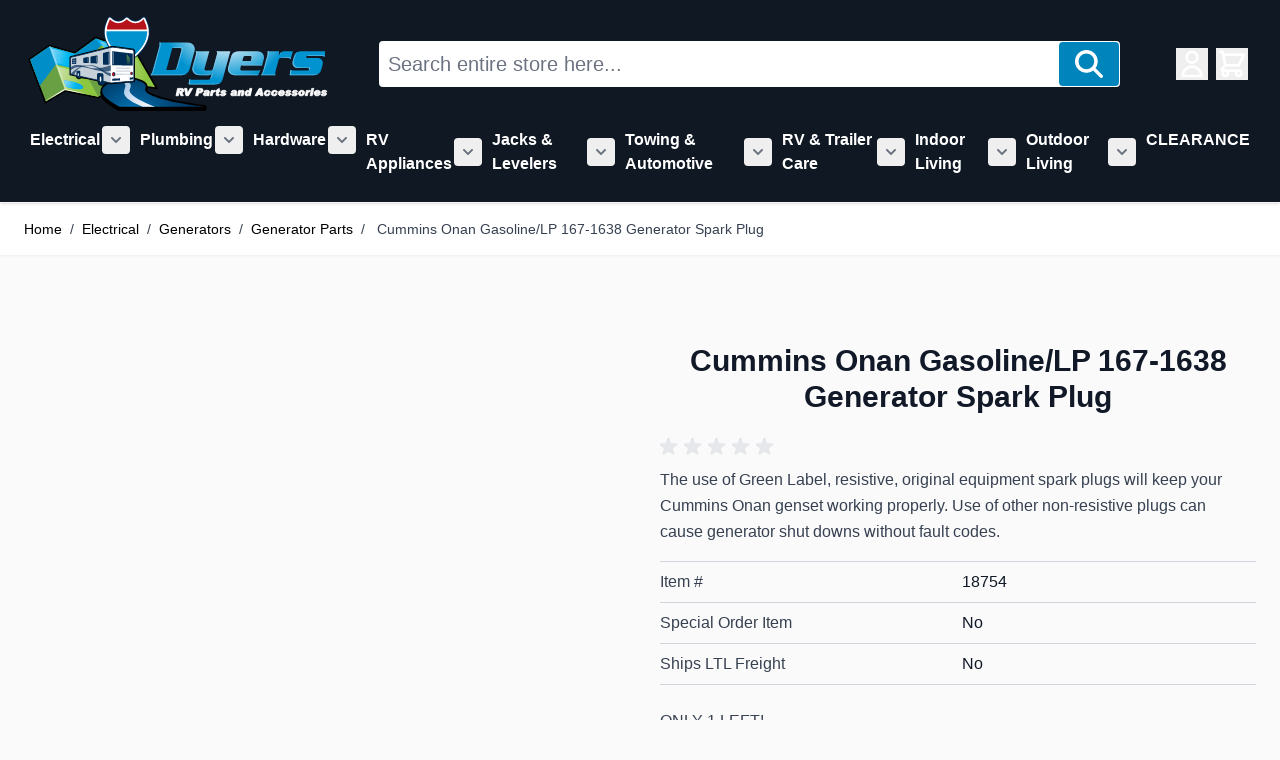

--- FILE ---
content_type: text/html; charset=UTF-8
request_url: https://www.dyersonline.com/cummins-onan-gasoline-lp-167-1638-generator-spark-plug.html
body_size: 89511
content:
<!doctype html>
<html lang="en">
<head prefix="og: http://ogp.me/ns# fb: http://ogp.me/ns/fb# product: http://ogp.me/ns/product#">
    <meta charset="utf-8"/>
<meta name="title" content="Cummins Onan Gasoline/LP 167-1638 Generator Spark Plug - 167-1638"/>
<meta name="robots" content="INDEX,FOLLOW"/>
<meta name="viewport" content="width=device-width, initial-scale=1"/>
<title>Cummins Onan Gasoline/LP 167-1638 Generator Spark Plug - 167-1638</title>
<link  rel="stylesheet" type="text/css"  media="all" href="https://www.dyersonline.com/static/version1766174890/frontend/Local/hyva-dyers/en_US/css/styles.css" />
<link  rel="icon" type="image/x-icon" href="https://www.dyersonline.com/static/version1766174890/frontend/Local/hyva-dyers/en_US/Magento_Theme/favicon.ico" />
<link  rel="shortcut icon" type="image/x-icon" href="https://www.dyersonline.com/static/version1766174890/frontend/Local/hyva-dyers/en_US/Magento_Theme/favicon.ico" />
<script  type="text/javascript"  src="https://static.addtoany.com/menu/page.js"></script>
<link  rel="canonical" href="https://www.dyersonline.com/cummins-onan-gasoline-lp-167-1638-generator-spark-plug.html" />
<meta name="p:domain_verify" content="Czp7wSpYeJehXMutOpKnlIgUWoQKoScM"/>
<!-- BEGIN MerchantWidget Code -->
<script id='merchantWidgetScript'
        src="https://www.gstatic.com/shopping/merchant/merchantwidget.js"
        defer>
</script>
<script type="text/javascript">
  merchantWidgetScript.addEventListener('load', function () {
    merchantwidget.start({
     position: 'RIGHT_BOTTOM'
   });
  });
</script>
<!-- END MerchantWidget Code -->            
<!-- Google Tag Manager by MagePal -->

<script type="text/javascript">
    function initMagepalGtmDatalayer_4f71f1c5e6503faecb6d9e35a59f2399() {
        'use strict';

        let lastPushedCart = {};
        let lastPushedCustomer = {};

        function objectKeyExist(object)
        {
            const items = Array.isArray(object) ? object : Object.values(object);
            return items.reduce((acc, v) => (acc || v.customer || v.cart), false);
        }

        const isObject = x => x === Object(x);
        const has = (x, p) => isObject(x) && x.hasOwnProperty(p);
        const isEqual = (x, y) => JSON.stringify(x) === JSON.stringify(y);

        //Update datalayer
        function updateDataLayer(_gtmDataLayer, _dataObject, _forceUpdate)
        {
            let customer = {isLoggedIn : false},
                cart = {hasItems: false};

            if (_gtmDataLayer !== undefined && (!objectKeyExist(_gtmDataLayer) || _forceUpdate)) {
                if (isObject(_dataObject) && has(_dataObject, 'customer')) {
                    customer = _dataObject.customer;
                }

                if (isObject(_dataObject) && has(_dataObject, 'cart')) {
                    cart = _dataObject.cart;
                }

                if (!isEqual(lastPushedCart, cart) || !isEqual(lastPushedCustomer, customer)) {
                    window.dispatchEvent(new CustomEvent('mpCustomerSession', {detail: [customer, cart, _gtmDataLayer]}));
                    _gtmDataLayer.push({'event': 'mpCustomerSession', 'customer': customer, 'cart': cart});
                    lastPushedCustomer = customer;
                    lastPushedCart = cart;
                }
            }
        }

        function isTrackingAllowed(config)
        {
            let allowServices = false,
                allowedCookies,
                allowedWebsites;

            if (!config.isGdprEnabled || (!config.isGdprEnabled && !config.addJsInHeader)) {
                allowServices = true;
            } else if (config.isCookieRestrictionModeEnabled && config.gdprOption === 1) {
                allowedCookies = hyva.getCookie(config.cookieName);

                if (allowedCookies !== null) {
                    allowedWebsites = JSON.parse(allowedCookies);

                    if (allowedWebsites[config.currentWebsite] === 1) {
                        allowServices = true;
                    }
                }
            } else if (config.gdprOption === 2) {
                allowServices = hyva.getCookie(config.cookieName) !== null;
            } else if (config.gdprOption === 3) {
                allowServices = hyva.getCookie(config.cookieName) === null;
            }

            return allowServices;
        }

        //load gtm
        function initTracking(dataLayerName, accountId, containerCode)
        {
            window.dispatchEvent(new CustomEvent('gtm:beforeInitialize'));

            (function (w, d, s, l, i) {
                w[l] = w[l] || [];
                w[l].push({
                    'gtm.start':
                        new Date().getTime(), event: 'gtm.js'
                });
                var f = d.getElementsByTagName(s)[0],
                    j = d.createElement(s), dl = l != dataLayerName ? '&l=' + l : '';
                j.async = true;
                j.src = '//www.googletagmanager.com/gtm.js?id=' + i + dl + containerCode;
                f.parentNode.insertBefore(j, f);
            })(window, document, 'script', dataLayerName, accountId);
            window.dispatchEvent(new CustomEvent('gtm:afterInitialize'));
        }

        function pushData(dataLayerName, dataLayer)
        {
            if (Array.isArray(dataLayer)) {
                dataLayer.forEach(function (data) {
                    window[dataLayerName].push(data);
                });
            }
        }

        const config = {
            dataLayer: "dataLayer",
            gdprOption: 0,
            isGdprEnabled: 0,
            isCookieRestrictionModeEnabled: 0,
        };

                config.currentWebsite = 1;
        config.cookieName = "user_allowed_save_cookie";
        config.accountId = "GTM-5TRGD22";
        config.data = [{"ecommerce":{"currencyCode":"USD"},"pageType":"catalog_product_view","list":"detail"},{"event":"productPage","product":{"id":"10800","sku":"18754","parent_sku":"18754","product_type":"simple","name":"Cummins Onan Gasoline\/LP 167-1638 Generator Spark Plug","price":13.67,"attribute_set_id":"171","path":"Electrical > Generators > Generator Parts > Cummins Onan Gasoline\/LP 167-1638 Generator Spark Plug","category":"Generator Parts","image_url":"https:\/\/www.dyersonline.com\/media\/catalog\/product\/i\/m\/imageserver_112.jpg"}},{"event":"allPage"},{"event":"catalogProductViewPage"}];
        config.addJsInHeader = 0;
        config.containerCode = "";
        
        window[config.dataLayer] = window[config.dataLayer] || [];

        if (has(config, 'accountId') && isTrackingAllowed(config)) {
            pushData(config.dataLayer, config.data);
            initTracking(config.dataLayer, config.accountId, config.containerCode);
        }

        window.addEventListener("private-content-loaded", event => {
            const dataObject = event.detail.data['magepal-gtm-jsdatalayer'] || {};
            const gtmDataLayer = window[config.dataLayer];
            updateDataLayer(gtmDataLayer, dataObject, true)
        });
    }
    window.addEventListener('DOMContentLoaded', initMagepalGtmDatalayer_4f71f1c5e6503faecb6d9e35a59f2399);
</script>
<!-- End Google Tag Manager by MagePal -->

<script>
    var BASE_URL = 'https://www.dyersonline.com/';
    var THEME_PATH = 'https://www.dyersonline.com/static/version1766174890/frontend/Local/hyva-dyers/en_US';
    var COOKIE_CONFIG = {
        "expires": null,
        "path": "\u002F",
        "domain": ".www.dyersonline.com",
        "secure": true,
        "lifetime": "3600",
        "cookie_restriction_enabled": false    };
    var CURRENT_STORE_CODE = 'default';
    var CURRENT_WEBSITE_ID = '1';

    window.hyva = window.hyva || {}

    window.cookie_consent_groups = window.cookie_consent_groups || {}
    window.cookie_consent_groups['necessary'] = true;

    window.cookie_consent_config = window.cookie_consent_config || {};
    window.cookie_consent_config['necessary'] = [].concat(
        window.cookie_consent_config['necessary'] || [],
        [
            'user_allowed_save_cookie',
            'form_key',
            'mage-messages',
            'private_content_version',
            'mage-cache-sessid',
            'last_visited_store',
            'section_data_ids'
        ]
    );
</script>
<script>
    'use strict';
    (function( hyva, undefined ) {

        function lifetimeToExpires(options, defaults) {

            const lifetime = options.lifetime || defaults.lifetime;

            if (lifetime) {
                const date = new Date;
                date.setTime(date.getTime() + lifetime * 1000);
                return date;
            }

            return null;
        }

        function generateRandomString() {

            const allowedCharacters = '0123456789abcdefghijklmnopqrstuvwxyzABCDEFGHIJKLMNOPQRSTUVWXYZ',
                length = 16;

            let formKey = '',
                charactersLength = allowedCharacters.length;

            for (let i = 0; i < length; i++) {
                formKey += allowedCharacters[Math.round(Math.random() * (charactersLength - 1))]
            }

            return formKey;
        }

        const sessionCookieMarker = {noLifetime: true}

        const cookieTempStorage = {};

        const internalCookie = {
            get(name) {
                const v = document.cookie.match('(^|;) ?' + name + '=([^;]*)(;|$)');
                return v ? v[2] : null;
            },
            set(name, value, days, skipSetDomain) {
                let expires,
                    path,
                    domain,
                    secure,
                    samesite;

                const defaultCookieConfig = {
                    expires: null,
                    path: '/',
                    domain: null,
                    secure: false,
                    lifetime: null,
                    samesite: 'lax'
                };

                const cookieConfig = window.COOKIE_CONFIG || {};

                expires = days && days !== sessionCookieMarker
                    ? lifetimeToExpires({lifetime: 24 * 60 * 60 * days, expires: null}, defaultCookieConfig)
                    : lifetimeToExpires(window.COOKIE_CONFIG, defaultCookieConfig) || defaultCookieConfig.expires;

                path = cookieConfig.path || defaultCookieConfig.path;
                domain = !skipSetDomain && (cookieConfig.domain || defaultCookieConfig.domain);
                secure = cookieConfig.secure || defaultCookieConfig.secure;
                samesite = cookieConfig.samesite || defaultCookieConfig.samesite;

                document.cookie = name + "=" + encodeURIComponent(value) +
                    (expires && days !== sessionCookieMarker ? '; expires=' + expires.toGMTString() : '') +
                    (path ? '; path=' + path : '') +
                    (domain ? '; domain=' + domain : '') +
                    (secure ? '; secure' : '') +
                    (samesite ? '; samesite=' + samesite : 'lax');
            },
            isWebsiteAllowedToSaveCookie() {
                const allowedCookies = this.get('user_allowed_save_cookie');
                if (allowedCookies) {
                    const allowedWebsites = JSON.parse(unescape(allowedCookies));

                    return allowedWebsites[CURRENT_WEBSITE_ID] === 1;
                }
                return false;
            },
            getGroupByCookieName(name) {
                const cookieConsentConfig = window.cookie_consent_config || {};
                let group = null;
                for (let prop in cookieConsentConfig) {
                    if (!cookieConsentConfig.hasOwnProperty(prop)) continue;
                    if (cookieConsentConfig[prop].includes(name)) {
                        group = prop;
                        break;
                    }
                }
                return group;
            },
            isCookieAllowed(name) {
                const cookieGroup = this.getGroupByCookieName(name);
                return cookieGroup
                    ? window.cookie_consent_groups[cookieGroup]
                    : this.isWebsiteAllowedToSaveCookie();
            },
            saveTempStorageCookies() {
                for (const [name, data] of Object.entries(cookieTempStorage)) {
                    if (this.isCookieAllowed(name)) {
                        this.set(name, data['value'], data['days'], data['skipSetDomain']);
                        delete cookieTempStorage[name];
                    }
                }
            }
        };

        hyva.getCookie = (name) => {
            const cookieConfig = window.COOKIE_CONFIG || {};

            if (cookieConfig.cookie_restriction_enabled && ! internalCookie.isCookieAllowed(name)) {
                return cookieTempStorage[name] ? cookieTempStorage[name]['value'] : null;
            }

            return internalCookie.get(name);
        }

        hyva.setCookie = (name, value, days, skipSetDomain) => {
            const cookieConfig = window.COOKIE_CONFIG || {};

            if (cookieConfig.cookie_restriction_enabled && ! internalCookie.isCookieAllowed(name)) {
                cookieTempStorage[name] = {value, days, skipSetDomain};
                return;
            }
            return internalCookie.set(name, value, days, skipSetDomain);
        }


        hyva.setSessionCookie = (name, value, skipSetDomain) => {
            return hyva.setCookie(name, value, sessionCookieMarker, skipSetDomain)
        }

        hyva.getBrowserStorage = () => {
            const browserStorage = window.localStorage || window.sessionStorage;
            if (!browserStorage) {
                console.warn('Browser Storage is unavailable');
                return false;
            }
            try {
                browserStorage.setItem('storage_test', '1');
                browserStorage.removeItem('storage_test');
            } catch (error) {
                console.warn('Browser Storage is not accessible', error);
                return false;
            }
            return browserStorage;
        }

        hyva.postForm = (postParams) => {
            const form = document.createElement("form");

            let data = postParams.data;

            if (! postParams.skipUenc && ! data.uenc) {
                data.uenc = btoa(window.location.href);
            }
            form.method = "POST";
            form.action = postParams.action;

            Object.keys(postParams.data).map(key => {
                const field = document.createElement("input");
                field.type = 'hidden'
                field.value = postParams.data[key];
                field.name = key;
                form.appendChild(field);
            });

            const form_key = document.createElement("input");
            form_key.type = 'hidden';
            form_key.value = hyva.getFormKey();
            form_key.name="form_key";
            form.appendChild(form_key);

            document.body.appendChild(form);

            form.submit();
        }

        hyva.getFormKey = function () {
            let formKey = hyva.getCookie('form_key');

            if (!formKey) {
                formKey = generateRandomString();
                hyva.setCookie('form_key', formKey);
            }

            return formKey;
        }

        hyva.formatPrice = (value, showSign, options = {}) => {
            const groupSeparator = options.groupSeparator;
            const decimalSeparator = options.decimalSeparator
            delete options.groupSeparator;
            delete options.decimalSeparator;
            const formatter = new Intl.NumberFormat(
                'en\u002DUS',
                Object.assign({
                    style: 'currency',
                    currency: 'USD',
                    signDisplay: showSign ? 'always' : 'auto'
                }, options)
            );
            return (typeof Intl.NumberFormat.prototype.formatToParts === 'function') ?
                formatter.formatToParts(value).map(({type, value}) => {
                    switch (type) {
                        case 'currency':
                            return '\u0024' || value;
                        case 'minusSign':
                            return '- ';
                        case 'plusSign':
                            return '+ ';
                        case 'group':
                            return groupSeparator !== undefined ? groupSeparator : value;
                        case 'decimal':
                            return decimalSeparator !== undefined ? decimalSeparator : value;
                        default :
                            return value;
                    }
                }).reduce((string, part) => string + part) :
                formatter.format(value);
        }

        const formatStr = function (str, nStart) {
            const args = Array.from(arguments).slice(2);

            return str.replace(/(%+)([0-9]+)/g, (m, p, n) => {
                const idx = parseInt(n) - nStart;

                if (args[idx] === null || args[idx] === void 0) {
                    return m;
                }
                return p.length % 2
                    ? p.slice(0, -1).replace('%%', '%') + args[idx]
                    : p.replace('%%', '%') + n;
            })
        }

        hyva.str = function (string) {
            const args = Array.from(arguments);
            args.splice(1, 0, 1);

            return formatStr.apply(undefined, args);
        }

        hyva.strf = function () {
            const args = Array.from(arguments);
            args.splice(1, 0, 0);

            return formatStr.apply(undefined, args);
        }

        /**
         * Take a html string as `content` parameter and
         * extract an element from the DOM to replace in
         * the current page under the same selector,
         * defined by `targetSelector`
         */
        hyva.replaceDomElement = (targetSelector, content) => {
            // Parse the content and extract the DOM node using the `targetSelector`
            const parser = new DOMParser();
            const doc = parser.parseFromString(content, 'text/html');
            const contentNode = doc.querySelector(targetSelector);

            // Bail if content or target can't be found
            if (!contentNode || !document.querySelector(targetSelector)) {
                return;
            }

                        hyva.activateScripts(contentNode);
            
            // Replace the old DOM node with the new content
            document.querySelector(targetSelector).replaceWith(contentNode);

            // Reload customerSectionData and display cookie-messages if present
            window.dispatchEvent(new CustomEvent("reload-customer-section-data"));
            hyva.initMessages();
        }

        hyva.removeScripts = (contentNode) => {
            const scripts = contentNode.getElementsByTagName('script');
            for (let i = 0; i < scripts.length; i++) {
                scripts[i].parentNode.removeChild(scripts[i]);
            }
            const templates = contentNode.getElementsByTagName('template');
            for (let i = 0; i < templates.length; i++) {
                const container = document.createElement('div');
                container.innerHTML = templates[i].innerHTML;
                hyva.removeScripts(container);
                templates[i].innerHTML = container.innerHTML;
            }
        }

        hyva.activateScripts = (contentNode) => {
            // Create new array from HTMLCollection to avoid mutation of collection while manipulating the DOM.
            const scripts = Array.from(contentNode.getElementsByTagName('script'));

            // Iterate over all script tags to duplicate+inject each into the head
            for (const original of scripts) {
                const script = document.createElement('script');
                script.innerHTML = original.innerHTML;

                // Remove the original (non-executing) script from the contentNode
                original.parentNode.removeChild(original)

                // Add script to head
                document.head.appendChild(script);
            }

            return contentNode;
        }

        const replace = {['+']: '-', ['/']: '_', ['=']: ','};
        hyva.getUenc = () => btoa(window.location.href).replace(/[+/=]/g, match => replace[match]);

        let currentTrap;

        const focusableElements = (rootElement) => {
            const selector = 'button, [href], input, select, textarea, details, [tabindex]:not([tabindex="-1"]';
            return Array.from(rootElement.querySelectorAll(selector))
                .filter(el => {
                    return el.style.display !== 'none'
                        && !el.disabled
                        && el.tabIndex !== -1
                        && (el.offsetWidth || el.offsetHeight || el.getClientRects().length)
                })
        }

        const focusTrap = (e) => {
            const isTabPressed = e.key === 'Tab' || e.keyCode === 9;
            if (!isTabPressed) return;

            const focusable = focusableElements(currentTrap)
            const firstFocusableElement = focusable[0]
            const lastFocusableElement = focusable[focusable.length - 1]

            e.shiftKey
                ? document.activeElement === firstFocusableElement && (lastFocusableElement.focus(), e.preventDefault())
                : document.activeElement === lastFocusableElement && (firstFocusableElement.focus(), e.preventDefault())
        };

        hyva.releaseFocus = (rootElement) => {
            if (currentTrap && (!rootElement || rootElement === currentTrap)) {
                currentTrap.removeEventListener('keydown', focusTrap)
                currentTrap = null
            }
        }
        hyva.trapFocus = (rootElement) => {
            if (!rootElement) return;
            hyva.releaseFocus()
            currentTrap = rootElement
            rootElement.addEventListener('keydown', focusTrap)
            const firstElement = focusableElements(rootElement)[0]
            firstElement && firstElement.focus()
        }

        hyva.safeParseNumber = (rawValue) => {
            const number = rawValue ? parseFloat(rawValue) : null;

            return Array.isArray(number) || isNaN(number) ? rawValue : number;
        }

        const toCamelCase = s => s.split('_').map(word => word.charAt(0).toUpperCase() + word.slice(1)).join('');
        hyva.createBooleanObject = (name, value = false, additionalMethods = {}) => {

            const camelCase = toCamelCase(name);
            const key = '__hyva_bool_' + name

            return Object.assign(
                additionalMethods,
                {
                    [key]: !!value,
                    [name]() {return !!this[key]},
                    ['!' + name]() {return !this[key]},
                    ['toggle' + camelCase]() {this[key] = !this[key]},
                    [`set${camelCase}True`]() {this[key] = true},
                    [`set${camelCase}False`]() {this[key] = false},
                }
            )
        }

                hyva.alpineInitialized = (fn) => window.addEventListener('alpine:initialized', fn, {once: true})
                window.addEventListener('user-allowed-save-cookie', () => internalCookie.saveTempStorageCookies())

    }( window.hyva = window.hyva || {} ));
</script>
<script>
    if (!window.IntersectionObserver) {
        window.IntersectionObserver = function (callback) {
            this.observe = el => el && callback(this.takeRecords());
            this.takeRecords = () => [{isIntersecting: true, intersectionRatio: 1}];
            this.disconnect = () => {};
            this.unobserve = () => {};
        }
    }
</script>

<meta property="og:type" content="product"/>
<meta property="og:url" content="https://www.dyersonline.com/cummins-onan-gasoline-lp-167-1638-generator-spark-plug.html"/>
<meta property="og:title" content="Cummins Onan Gasoline/LP 167-1638 Generator Spark Plug - 167-1638"/>
<meta property="og:image" content="https://www.dyersonline.com/media/catalog/product/cache/9b2b16ef828815b472a791b3e1b9248d/i/m/imageserver_112.jpg"/>
<meta property="og:site_name" content="Dyers"/>
<meta property="product:price:amount" content="13.67"/>
<meta property="product:price:currency" content="USD"/>
<meta property="product:availability" content="in stock"/>
</head>
<body class="pl-thm-local pl-thm-local-hyva-dyers catalog-product-view product-cummins-onan-gasoline-lp-167-1638-generator-spark-plug mst-nav__theme-hyva-reset mst-nav__theme-hyva-default mst-nav__theme-local-hyva-dyers page-layout-1column" id="html-body"  >

<!-- Google Tag Manager by MagePal -->
<noscript><iframe src="//www.googletagmanager.com/ns.html?id=GTM-5TRGD22"
height="0" width="0" style="display:none;visibility:hidden"></iframe></noscript>
<!-- End Google Tag Manager by MagePal -->

    <script>
        (function () {
            'use strict';

            window.amRecaptchaModel = {
                formsToProtect: "form\u005Baction\u002A\u003D\u0022faq\u002Findex\u002Fsave\u0022\u005D",
                isEnabledOnPayments: "",
                checkoutRecaptchaValidateUrl: "https://www.dyersonline.com/amcapthca/checkout/validate/",
                invisibleCaptchaCustomForm: "\u002D1",
                recaptchaConfig: {
                    lang: "hl\u003Den" || 'hl=en',
                    theme: "light",
                    badge: "bottomright",
                    sitekey: "6LejBdkUAAAAADB97qpb0RlHpSqsDrOkU7oqYRQA",
                    size: "invisible"
                },
                url: 'https://www.google.com/recaptcha/api.js',
                isCaptchaScriptLoaded: false,
                isInvisible: "invisible" === 'invisible',

                /**
                 * Submit event
                 *
                 * @param {Object} $event
                 * @return {void}
                 */
                execute: function ($event) {
                    const eventTarget = $event?.target;
                    if (this.isCaptchaScriptLoaded) {
                        this.executeCaptcha(eventTarget);
                    } else {
                        window.addEventListener('amcaptcha-script-loaded', () => {
                            this.isCaptchaScriptLoaded = true;
                            this.executeCaptcha(eventTarget);
                            this.initAmcaptchaBadges();
                        });

                        this.loadRecaptchaScript();
                    }
                },

                /**
                 * Execute original submit
                 *
                 * @param {Object} $event
                 * @param {HTMLElement} $el
                 * @return {void}
                 */
                recaptchaCallback: function ($event, $el) {
                    this.shouldExecuteCallback($event, $el) && $el.dispatchEvent(new CustomEvent('amrecaptcha-executable-callback'));
                },

                /**
                 * Reset captcha
                 *
                 * @param {Object} $event
                 * @param {HTMLElement} $el
                 */
                expiredCallback: function($event, $el) {
                    this.shouldExecuteCallback($event, $el) && grecaptcha.reset($event.detail.widgetId);
                },

                /**
                 * Checks if event is fired on submitted element
                 *
                 * @param {Object} $event
                 * @param {HTMLElement} $el
                 * @return {boolean}
                 */
                shouldExecuteCallback: function($event, $el) {
                    const eventWidgetId = $event.detail.widgetId;
                    const elementWidgetId = $el.dataset.amCaptchaWidgetId || $el.closest('form')?.dataset.amCaptchaWidgetId;

                    return eventWidgetId === elementWidgetId;
                },

                /**
                 * Run captcha for widget by id
                 *
                 * @param {HTMLElement} eventTarget
                 * @return {void}
                 */
                executeCaptcha: function(eventTarget) {
                    if (!eventTarget.dataset.hasOwnProperty('amCaptchaRendered')) {
                        this.bindCaptchaGlobalCallbacks(eventTarget);
                        this.renderCaptcha(eventTarget);
                        eventTarget.dataset.amCaptchaRendered = '';
                    }

                    const widgetId = this.getWidgetId(eventTarget);

                    if (!widgetId) {
                        typeof window.dispatchMessages !== "undefined" && window.dispatchMessages([
                            {
                                type: "error",
                                text: 'Recaptcha\u0020cannot\u0020properly\u0020validate\u0020form.'
                            }
                        ]);
                        return;
                    }

                    window.dispatchEvent(new CustomEvent('amcaptcha-loading-start'));
                    grecaptcha.reset(widgetId);

                    if (!this.isInvisible) {
                        this.stopAmcaptchaLoading();
                        return;
                    }

                    grecaptcha.execute(widgetId)
                        .then(() => this.stopAmcaptchaLoading())
                        .catch(() => this.stopAmcaptchaLoading());
                },

                /**
                 * Add recaptcha script to page
                 *
                 * @return {void}
                 */
                loadRecaptchaScript: function () {
                    const lang = window.amRecaptchaModel.recaptchaConfig.lang;
                    const url = `${window.amRecaptchaModel.url}?onload=amRecaptchaLoadCallback&render=explicit&${lang}`;
                    const script = document.createElement('script');

                    script.type = 'text/javascript';
                    script.src = url;
                    script.async = true;
                    document.head.appendChild(script);
                },

                /**
                 * Stop loader on page
                 *
                 * @return {void}
                 */
                stopAmcaptchaLoading: function () {
                    window.dispatchEvent(new CustomEvent('amcaptcha-loading-stop'));
                },

                /**
                 * Add attributes to hide captcha badge
                 *
                 * @return {void}
                 */
                initAmcaptchaBadges: function () {
                    if (!this.isInvisible) {
                        return;
                    }

                    document.querySelectorAll('.grecaptcha-badge')?.forEach(captchaBadge => {
                        captchaBadge?.setAttribute('x-data', '{ visible: true }');
                        captchaBadge?.setAttribute('x-on:amcaptcha-loading-start.window', 'visible = true');
                        captchaBadge?.setAttribute('x-on:amcaptcha-loading-stop.window', 'visible = false');
                        captchaBadge?.setAttribute(':class', '!visible && "invisible"');
                    });
                },

                /**
                 * Get form widgetId
                 *
                 * @param {HTMLElement} eventTarget
                 * @return {string}
                 */
                getWidgetId: function (eventTarget) {
                    return eventTarget.dataset.amCaptchaWidgetId
                        || eventTarget.closest('form')?.dataset.amCaptchaWidgetId;
                },

                /**
                 * Add captcha badge or checkbox to protected form.
                 * Store widgetId in dataset to pass this info in callbacks
                 *
                 * @param {HTMLElement} eventTarget
                 * @return {void}
                 */
                renderCaptcha: function (eventTarget) {
                    const captchaElement = document.createElement('div');
                    const formContent = eventTarget.closest('form')?.querySelector('[data-element="form-content"]')
                        ?? eventTarget.closest('form');
                    formContent?.appendChild(captchaElement);

                    eventTarget.dataset.amCaptchaWidgetId = grecaptcha.render(captchaElement, {
                        ...window.amRecaptchaModel?.recaptchaConfig,
                        callback: () => {
                            window.dispatchEvent(new CustomEvent(
                                'amrecaptcha-callback', {
                                    detail: this.getCaptchaCallbackDetail(eventTarget)
                                }));
                        },
                        'expired-callback': () => {
                            window.dispatchEvent(new CustomEvent(
                                'amrecaptcha-expired-callback', {
                                    detail: this.getCaptchaCallbackDetail(eventTarget)
                                }));
                        }
                    });
                },

                /**
                 * Get detail property for callback event
                 *
                 * @param {HTMLElement} eventTarget
                 * @return {object}
                 */
                getCaptchaCallbackDetail: function (eventTarget) {
                    return {
                        widgetId: eventTarget.dataset.amCaptchaWidgetId,
                        form: eventTarget
                    }
                },

                /**
                 * Add functions that will be called on the global state
                 *
                 * @param {HTMLElement} eventTarget
                 * @return {void}
                 */
                bindCaptchaGlobalCallbacks: function (eventTarget) {
                    eventTarget.setAttribute(
                        'x-on:amrecaptcha-callback.window',
                        `amRecaptchaModel.recaptchaCallback($event, $el)`
                    );
                    eventTarget.setAttribute(
                        'x-on:amrecaptcha-expired-callback.window',
                        'amRecaptchaModel.expiredCallback($event, $el)'
                    );
                }
            };
        })(window.amRecaptchaModel = window.amRecaptchaModel || {});

        window.amRecaptchaLoadCallback = function () {
            window.dispatchEvent(new CustomEvent('amcaptcha-script-loaded'));
        }
    </script>

<!-- Start DataLayer by MagePal -->
<script type="text/javascript">
    window.dataLayer = window.dataLayer || [];

    function init() {
        let refreshed = false;

        const toCamelCase = (str) => str.toLowerCase().replace(/[^a-zA-Z0-9]+(.)/g, (m, chr) => chr.toUpperCase());

        /** Only enable after  **/
        window.addEventListener("reload-customer-section-data", (event) => {
            refreshed = true
        });

        let formValidationHistoryTracking = null;
        [...document.querySelectorAll("[required]")].forEach((input) => {
            input.addEventListener('invalid', () => {
                const id = input.form.id
                if (id && id !== formValidationHistoryTracking) {
                    const error = {
                        htmlId: id,
                        pageTitle: document.title
                    };

                    window.dataLayer.push({
                        event: 'formValidationFailed',
                        formError: error
                    }, {
                        event: toCamelCase('validation Failed ' + id),
                        formError: error
                    })

                    formValidationHistoryTracking = id;
                }
            })
        })
    }

    init()
</script>
<!-- Start DataLayer by MagePal  --><script>
    document.addEventListener('DOMContentLoaded', function() {
        'use strict';

        window.psloginLoginPath = "https\u003A\u002F\u002Fwww.dyersonline.com\u002Fpslogin\u002Faccount\u002Flogin\u002F";
        window.customerLogoutPath = "https\u003A\u002F\u002Fwww.dyersonline.com\u002Fcustomer\u002Faccount\u002Flogout\u002F";

        let url = document.URL.toLowerCase();
        if (url) {
            let skip = false;
            let paths = ["customer\/account","pslogin\/account"];

            for (let path of paths) {
                if (url.indexOf(path) !== -1) {
                    skip = true;
                    break;
                }
            }

            if (!skip) {
                hyva.setCookie('pslogin_referer', document.URL, 'session', true);
            }
        }


    }, false);
        </script>
<form style="display:none;" class="form" action="https://www.dyersonline.com/pslogin/account/loginPost/" method="post" id="pslogin-login-form">
    <input id="pslogin-login-referer" name="referer" type="hidden" value="">
    <input id="pslogin-login-action" name="auth_action" type="hidden" value="">
    <input id="pslogin-login-submit" type="submit" value="">
</form>

<div x-data="initPsloginBindEmailModal()">
        <div x-cloak    data-dialog-ref-name="dialog"
    x-bind="overlay"
    class="fixed inset-0 bg-black bg-opacity-50 z-50">
    <div class="fixed flex justify-center items-center text-left z-40 inset-0">
        <div x-ref="dialog" role="dialog" aria-modal="true"
                                                     aria-labelledby="bind-email"
                         class="inline-block bg-white shadow-xl rounded-lg p-10 max-h-screen overflow-auto overscroll-y-contain border border-10 lg:max-w-xl relative">
            
<button class="prpop-close-btn outline-none absolute top-4 right-4" @click="hide">&#10005;</button>
<div id="pslogin-bind-email-modal" :class="{['pslogin-state-step-' + step]: true, 'ps-no-linked': ! linkedNetworksHtml}">

    <div class="text-2xl font-light border-b border-gray-500 pb-4 mb-4 break-words" x-text="firstTitle"></div>

    <div class="flex flex-row justify-center items-center w-full h-full fixed select-none z-50"
     style="left: 50%;top: 50%;transform: translateX(-50%) translateY(-50%);background: rgba(255,255,255,0.7);"
     x-show="isLoading"
     x-cloak
     x-transition:enter="ease-out duration-200"
     x-transition:enter-start="opacity-0"
     x-transition:enter-end="opacity-100"
     x-transition:leave="ease-in duration-200"
     x-transition:leave-start="opacity-100"
     x-transition:leave-end="opacity-0">
    <svg xmlns="http://www.w3.org/2000/svg" viewBox="0 0 57 57" width="57" height="57" fill="none" stroke="currentColor" stroke-width="2" class="text-primary" role="img">
    <style>
        @keyframes spinner-ball-triangle1 {
            0% { transform: translate(0%, 0%); }
            33% { transform: translate(38%, -79%); }
            66% { transform: translate(77%, 0%); }
            100% { transform: translate(0%, 0%); }
        }

        @keyframes spinner-ball-triangle2 {
            0% { transform: translate(0%, 0%); }
            33% { transform: translate(38%, 79%); }
            66% { transform: translate(-38%, 79%); }
            100% { transform: translate(0%, 0%); }
        }

        @keyframes spinner-ball-triangle3 {
            0% { transform: translate(0%, 0%); }
            33% { transform: translate(-77%, 0%); }
            66% { transform: translate(-38%, -79%); }
            100% { transform: translate(0%, 0%); }
        }
    </style>
    <circle cx="5" cy="50" r="5" style="animation: spinner-ball-triangle1 2.2s linear infinite"/>
    <circle cx="27" cy="5" r="5" style="animation: spinner-ball-triangle2 2.2s linear infinite"/>
    <circle cx="49" cy="50" r="5" style="animation: spinner-ball-triangle3 2.2s linear infinite"/>
<title>loader</title></svg>
    <div class="ml-10 text-primary text-xl">
        Loading...    </div>
</div>

    <template x-if="error">
        <div class="message error">
            <div x-html="error"></div>
        </div>
    </template>
    <template x-if="1 === step">
        <div class="pslogin-form-title mb-3 break-words">Please provide your email</div>
    </template>
    <template x-if="2 === step">
        <div class="pslogin-form-title mb-3 break-words" x-text="alreadyRegisteredText"></div>
    </template>
    <template x-if="4 === step">
        <div class="pslogin-form-title mb-3 break-words">We couldn&#039;t find an account with your credentials. Are you already registered at our store?</div>
    </template>
    <template x-if="5 === step">
        <div class="pslogin-form-title mb-3 break-words">Please enter your store password to link your social account. Or login using previously used social networks.</div>
    </template>
    <template x-if="3 !== step">
        <div class="pslogin-authorization-wrapper">
            <form name="pslogin_bind" id="pslogin_bind">
                <fieldset class="fieldset">
                    <div class="fieldset-wrapper mb-4">
                        <template x-if="5 === step">
                            <div class="field mb-3">
                                <label class="label mb-0 font-semibold" for="pslogin_bind_email">Email</label>
                                <div class="control">
                                    <input type="email" id="pslogin_bind_email" name="pslogin_email" autocomplete="email" value="" title="Your&#x20;Email&#x20;Address" class="input-text required-entry w-full" data-validate='{"required": true}' aria-required="true" required>
                                </div>
                            </div>
                        </template>
                        <template x-if="1 === step || 2 === step">
                            <div class="field mb-3">
                                <label class="label mb-0 font-semibold" for="pslogin_bind_email">Email</label>
                                <div class="control">
                                    <input type="email" id="pslogin_bind_email" name="pslogin_email" autocomplete="email" :value="customer.email" x-model="customer.email" title="Your&#x20;Email&#x20;Address" :disabled="2 === step" class="input-text required-entry w-full" data-validate='{"required": true}' aria-required="true" required>
                                </div>
                            </div>
                        </template>
                        <template x-if="2 === step || 5 === step">
                            <div class="field mb-3">
                                <label class="label mb-0 font-semibold" for="pslogin_bind_pass">Password</label>
                                <div class="control">
                                    <input id="pslogin_bind_pass" type="password" name="pslogin_pass" title="Password" class="input-text w-full" data-validate='{"required": true, "password": true, "minlength": 8}' autocomplete="off" aria-required="true" aria-autocomplete="list" required>
                                </div>
                            </div>
                        </template>
                    </div>
                </fieldset>
                <template x-if="3 !== step">
                    <div class="button-wrapper flex flex-wrap items-center justify-between gap-3">
                        <template x-if="1 === step || 2 === step || 5 === step">
                            <button class="action primary pslogin-bind-step-5 btn btn-primary" type="button" @click="loginDependOnStep">
                                <span>Login</span>
                            </button>
                        </template>
                        <template x-if="2 === step || 5 === step">
                            <div class="secondary">
                                <a class="action remind text-blue-700 hover:underline" target="_blank" :href="forgotPassUrl">
                                    <span>Forgot Your Password?</span>
                                </a>
                            </div>
                        </template>
                        <template x-if="4 === step">
                            <div>
                                <button class="action primary pslogin-bind-step-4 text-blue-700 hover:underline" type="button" @click="setFifthStep">
                                    <span>Yes, I already have an account</span>
                                </button>
                                <button class="action primary pslogin-bind-step-4 text-blue-700 hover:underline" type="button" @click="registerWithEmail">
                                    <span>No, I want to register a new account</span>
                                </button>
                            </div>
                        </template>
                    </div>
                </template>
            </form>
            <!-- <template x-if="linkedNetworksHtml">
                <div>
                    <span class="pslogin-or-border">
                        OR                    </span>
                    <div class="ps-login-networks-container" x-html="linkedNetworksHtml"></div>
                </div>
            </template> -->
            <template x-if="loginNetworksButtonsHtml && 5 === step">
                <div>
                    <span class="pslogin-or-border">
                        OR                    </span>
                    <div class="ps-login-networks-container" x-html="loginNetworksButtonsHtml"></div>
                    
<script>
    function initPsloginButtons_bindEmailPopup() {
        let buttons = [{"code":"google","icon":"https:\/\/www.dyersonline.com\/static\/version1766174890\/frontend\/Local\/hyva-dyers\/en_US\/Plumrocket_SocialLoginPro\/images\/networks\/google_icon.svg","design":"default","height":450,"width":450,"visible":true,"textColor":"#1a1a1a","backgroundColor":"#fff","borderColor":"#d9d9d9","openOnPage":false,"text":"Login with Google","image":"","url":"https:\/\/www.dyersonline.com\/pslogin\/account\/douse\/type\/google\/refresh\/1769069634\/customer_action\/login\/call\/pslogin.account_login.network\/"},{"code":"apple","icon":"https:\/\/www.dyersonline.com\/static\/version1766174890\/frontend\/Local\/hyva-dyers\/en_US\/Plumrocket_SocialLoginPro\/images\/networks\/apple_icon.svg","design":"default","height":650,"width":650,"visible":true,"textColor":"","backgroundColor":"#000","borderColor":"","openOnPage":false,"text":"Login with Apple","image":"","url":"https:\/\/www.dyersonline.com\/pslogin\/account\/douse\/type\/apple\/refresh\/1769069634\/customer_action\/login\/call\/pslogin.account_login.network\/"},{"code":"facebook","icon":"https:\/\/www.dyersonline.com\/static\/version1766174890\/frontend\/Local\/hyva-dyers\/en_US\/Plumrocket_SocialLoginPro\/images\/networks\/facebook_icon.svg","design":"default","height":650,"width":450,"visible":true,"textColor":"#ffffff","backgroundColor":"#157DC3","borderColor":"","openOnPage":false,"text":"Login with Facebook","image":"","url":"https:\/\/www.dyersonline.com\/pslogin\/account\/douse\/type\/facebook\/refresh\/1769069634\/customer_action\/login\/call\/pslogin.account_login.network\/"}];

        return {
            buttons,
            show: false,
            title: 'show\u0020more',
            toggle() {
                this.show = !this.show;
                this.title = this.show ?
                    'show\u0020less' :
                    'show\u0020more';
            },
            hasHidden() {
                return this.buttons.filter(btn => !btn.visible).length > 0;
            },
            login(btn) {
                if (! btn.url) {
                    alert('The\u0020Login\u0020Application\u0020was\u0020not\u0020configured\u0020correctly.\u0020If\u0020your\u0020are\u0020the\u0020admin\u0020of\u0020store\u003A\u0020Please\u0020activate\u0020\u201CEnable\u0020Logging\u201D\u0020in\u0020Magento\u0020Login\u0020Extension\u0020and\u0020try\u0020again\u0020to\u0020see\u0020error\u0020details.');
                    return false;
                }

                let href = btn.url,
                    openOnPage = btn.openOnPage,
                    width = btn.width,
                    height = btn.height;

                if (openOnPage) {
                    window.dispatchEvent(new CustomEvent("reload-customer-section-data"));
                    window.location.href = href;
                    return;
                }

                width = width ? width : 650;
                height = height ? height : 350;

                if (href.indexOf('js_login_method') === 0) {
                    // For Telegram
                    // prCustomJsLoginMethod(href, width, height);
                    return;
                }

                const popup = this.openPopup(href, width, height);
                this.loadingMessage(popup);

                return false;
            },
            /**
             * Open OAuth window using Modal/InitOAuth action.
             *
             * @since 3.10.0
             * @param href
             * @param width
             * @param height
             * @returns {WindowProxy}
             */
            openPopup(href, width, height) {
                const left = parseInt((window.innerWidth - width) / 2);
                const top = parseInt((window.innerHeight - height) / 2);

                const params = [
                    'resizable=yes',
                    'scrollbars=no',
                    'toolbar=no',
                    'menubar=no',
                    'location=no',
                    'directories=no',
                    'status=yes',
                    'width=' + width,
                    'height=' + height,
                    'left=' + left,
                    'top=' + top
                ];

                const popup = window.open(href, 'pslogin_popup', params.join(','));
                popup.focus();

                return popup;
            },
            loadingMessage(popup) {
                const loaderText = 'Loading...';
                let html = '<!DOCTYPE html><html style="height: 100%;"><head><meta name="viewport" content="width=device-width, initial-scale=1"><title>' + loaderText + '</title></head>';
                html += '<body style="height: 100%; margin: 0; padding: 0;">';
                html += '<div style="text-align: center; height: 100%;"><div id="loader" style="top: 50%; position: relative; margin-top: -50px; color: #646464; height:25px; font-size: 25px; text-align: center; font-family: Verdana, Geneva, Arial, Helvetica, sans-serif;">' + loaderText + '</div></div>';
                html += '</body></html>';

                popup.document.documentElement.innerHTML = html;
            }
        };
    }
</script>
                </div>
            </template>
        </div>
    </template>
    <template x-if="3 === step">
        <div class="flex flex-col items-center">
            <img class="pslogin-success-icon" :src="successIcon" alt="Success" width="92" height="92">
            <div class="pslogin-thank-text">
                THANK YOU!            </div>
        </div>
    </template>
</div>
        </div>
    </div>
    </div>
</div>

<script>
    function initPsloginBindEmailModal() {
        'use strict';

        return {
            ...hyva.modal(),
            ...{"components":{"pr-pslogin-email-popup":{"component":"Plumrocket_SocialLoginPro\/js\/view\/bind-email","storeName":"Dyers","loginWithEmailUrl":"https:\/\/www.dyersonline.com\/pslogin\/account\/register\/","loginWithPassUrl":"https:\/\/www.dyersonline.com\/pslogin\/account_login\/password\/","forgotPassUrl":"https:\/\/www.dyersonline.com\/customer\/account\/forgotpassword\/","login_networks_buttons_html":"","successIcon":"https:\/\/www.dyersonline.com\/static\/version1766174890\/frontend\/Local\/hyva-dyers\/en_US\/Plumrocket_SocialLoginPro\/images\/success_icon.png","loaderIconSrc":"https:\/\/www.dyersonline.com\/static\/version1766174890\/frontend\/Local\/hyva-dyers\/en_US\/images\/loader-2.gif"}}}['components']['pr-pslogin-email-popup'],

            /**
             * Popup will change by this variable
             *
             * 1 - "Email Missing" Popup
             * 2 - "Email Exists" Popup
             * 3 - "Success" Popup
             * 4 - "Do you have an account?" Popup
             * 5 - "Link to existing account" Popup
             */
            step: 1,
            isLoading: false,

            customer: {
                name: '',
                email: '',
            },
            success: {
                redirectUrl: '',
                message: '',
            },
            error: '',

            /**
             * Social network type
             */
            type: '',

            /**
             * Networks already linked to account
             */
            linkedNetworksHtml: '',
            loginNetworksButtonsHtml: '',

            firstTitlePatter: 'Welcome\u0020\u00251',
            firstTitle: '',
            secondTitlePatter: 'Hello\u0020\u00251',
            secondTitle: '',

            alreadyRegisteredPattern: 'An\u0020account\u0020with\u0020email\u0020\u0022\u00251\u0022\u0020is\u0020already\u0020registered\u0020at\u0020\u00252.\u0020Please\u0020enter\u0020your\u0020store\u0020password\u0020to\u0020link\u0020your\u0020social\u0020account.\u0020Or\u0020login\u0020using\u0020previously\u0020used\u0020social\u0020networks.',
            alreadyRegisteredText: '',

            errorMessageLifetime: 4000,
            successRedirectDelay: 2000,

            init() {
                document.pslogin = {
                    bindEmail: this
                };

                this.$watch('step', this.afterSetStep.bind(this));
                this.loginNetworksButtonsHtml = this.login_networks_buttons_html;
                this.autoOpen()

                // Object.assign(this, hyva.formValidation(this.$refs.form));
            },

            autoOpen: function () {
                var params = new URLSearchParams(location.search);
                if (! params.get('showPrBindEmailPopup')) {
                    return;
                }

                this.openPopup(
                    String(params.get('firstname') ? params.get('firstname') : ''),
                    String(params.get('email') ? params.get('email') : ''),
                    String(params.get('networkCode') ? params.get('networkCode') : ''),
                    Number(params.get('step'))
                );
            },

            /**
             * @param {string} name
             * @param {string} email
             * @param {string} type
             * @param {int}    step
             */
            openPopup(name, email, type, step) {
                this.setStep(step ? step : 1);

                this.firstTitle = hyva.str(this.firstTitlePatter, name);
                this.alreadyRegisteredText = hyva.str(this.alreadyRegisteredPattern, email, this.storeName);

                this.customer.name = name;
                this.customer.email = email;
                this.type = type;

                this.renderError('');

                this.closePrPopupLogin();

                this.show('dialog');
            },

            /**
             * Convert number into int
             *
             * @param stepNumber
             */
            setStep(stepNumber) {
                this.step = +stepNumber;
            },

            /**
             * For bind click in template
             */
            setFifthStep() {
                this.setStep(5);
            },

            afterSetStep(stepNumber) {
                if (3 === stepNumber) {
                    this.renderError('');
                    this.renderSuccessRedirect();
                }

                if (1 === stepNumber || 4 === stepNumber) {
                    this.firstTitle = hyva.str(this.firstTitlePatter, this.customer.name);
                } else {
                    this.firstTitle = hyva.str(this.secondTitlePatter, this.customer.name);
                }

                if (2 === stepNumber) {
                    this.buildAlreadyRegisteredText();
                }
            },

            setSuccessRedirect(redirectUrl) {
                this.success.redirectUrl = redirectUrl;
            },

            buildAlreadyRegisteredText() {
                this.alreadyRegisteredText = hyva.str(
                    this.alreadyRegisteredPattern,
                    this.customer.email,
                    this.storeName
                );
            },

            registerWithEmail() {
                let email = (this.step === 4) ?
                    this.customer.email :
                    document.getElementById('pslogin_bind_email').value.trim();

                if (email) {
                    let postData = {
                        email: email,
                        type: this.type,
                        ajax: 1,
                        step: this.step,
                        form_key: hyva.getFormKey()
                    };

                    this.isLoading = true;
                    fetch(this.loginWithEmailUrl, {
                            method: 'POST',
                            headers: {
                                'Content-Type': 'application/x-www-form-urlencoded; charset=UTF-8',
                            },
                            body: new URLSearchParams(postData),
                        })
                        .then(response => {
                            this.isLoading = false;
                            if (response.ok) {
                                return response.json();
                            } else {
                                console.warn('GET request failed', response);
                            }
                        })
                        .then(responseData => {
                            if (responseData) {
                                if (!this.validateResponse(responseData)) {
                                    console.error('Invalid response');
                                    return;
                                }

                                if (responseData.status) {
                                    if (responseData.data.exist) {
                                        this.customer.email = email;
                                        this.buildAlreadyRegisteredText();

                                        /* if (responseData.data.linked_networks) {
                                            this.linkedNetworksHtml = responseData.data.linked_networks;
                                        } */

                                        this.setStep(2);
                                        return;
                                    }

                                    if (responseData.data.step) {
                                        this.customer.email = email;
                                        this.setStep(responseData.data.step);
                                        return;
                                    }

                                    if (responseData.data.redirectUrl && responseData.data.message) {
                                        this.success.redirectUrl = responseData.data.redirectUrl;
                                        this.success.message = responseData.data.message;
                                    } else {
                                        console.error('Invalid data response');
                                    }

                                    this.setStep(3);
                                } else {
                                    console.error(responseData.error);
                                    if (responseData.data.redirectUrl) {
                                        window.location.href = responseData.data.redirectUrl;
                                    }
                                }
                            }
                        })
                        .catch(function name(params) {
                            window.console && console.log(status + ': ' + error + '\nResponse text:\n' + jqXHR.responseText);
                        });
                }
            },

            loginDependOnStep() {
                switch (this.step) {
                    case 1:
                        this.registerWithEmail();
                        break;
                    case 2:
                        this.loginWithPass();
                        break;
                    case 5:
                        this.loginWithPassTakeEmail();
                        break;
                }
            },

            loginWithPassTakeEmail() {
                let email = document.getElementById('pslogin_bind_email').value.trim();
                this.loginWithPass(email);
            },

            loginWithPass(email) {
                if (typeof email === 'object') {
                    email = undefined;
                }

                let password = document.getElementById('pslogin_bind_pass').value.trim();

                if (!password || (typeof email !== 'undefined' && !email)) {
                    let form = document.getElementById('pslogin_bind');
                    if (typeof form.reportValidity === 'function') {
                        form.reportValidity();
                    }

                    return;
                }

                let postData = {
                    password,
                    type: this.type,
                    ajax: 1,
                    form_key: hyva.getFormKey()
                };

                if (email) {
                    postData.email = email;
                }

                this.isLoading = true;
                fetch(this.loginWithPassUrl, {
                        method: 'POST',
                        headers: {
                            // contentType: 'application/json',
                            // "X-Requested-With": "XMLHttpRequest",
                            // "Accept": "application/json"
                            'Content-Type': 'application/x-www-form-urlencoded; charset=UTF-8',
                        },
                        // body: JSON.stringify(postData),
                        body: new URLSearchParams(postData),
                    })
                    .then(response => {
                        this.isLoading = false;
                        if (response.ok) {
                            return response.json();
                        } else {
                            console.warn('GET request failed', response);
                        }
                    })
                    .then(responseData => {
                        if (responseData) {
                            if (!this.validateResponse(responseData)) {
                                console.error('Invalid response');
                                return;
                            }

                            if (responseData.status) {
                                if (responseData.data.redirectUrl) {
                                    this.setStep(3);
                                    this.renderRedirect(responseData.data.redirectUrl, 'Success');
                                } else {
                                    console.error('Invalid data response');
                                }
                            } else {
                                this.renderError(responseData.error);
                                if (responseData.data.redirectUrl) {
                                    this.renderRedirect(responseData.data.redirectUrl, responseData.error);
                                }
                            }
                        }
                    })
                    .catch(function name(params) {
                        window.console && console.log(status + ': ' + error + '\nResponse text:\n' + jqXHR.responseText);
                    });
            },

            /**
             * @param {{}} data
             */
            validateResponse(data) {
                return typeof data === 'object' &&
                    data.hasOwnProperty('status') &&
                    data.hasOwnProperty('data') &&
                    data.hasOwnProperty('error')
            },

            renderRedirect(redirectUrl, message) {
                if (message) {
                    setTimeout(() => window.location.href = redirectUrl, this.successRedirectDelay);
                } else {
                    window.location.href = redirectUrl;
                }
            },

            renderError(message) {
                if (message) {
                    this.error = message;
                    setTimeout(() => this.error = '', this.errorMessageLifetime);
                } else {
                    this.error = '';
                }
            },

            renderSuccessRedirect() {
                this.renderRedirect(this.success.redirectUrl, true);
            },

            openForgotPassword() {
                window.open(this.forgotPassUrl);
            },

            closePrPopupLogin() {
                if (typeof window.plumrocket !== 'undefined' &&
                    typeof window.plumrocket.popupLoginControl !== 'undefined'
                ) {
                    window.plumrocket.popupLoginControl.closeForm();
                }
            }
        };
    }
</script>
<input name="form_key" type="hidden" value="Vm3YMUX6c8aawixG" />
    <noscript>
        <section class="message global noscript border-b-2 border-blue-500 bg-blue-50 shadow-none m-0 px-0 rounded-none font-normal">
            <div class="container text-center">
                <p>
                    <strong>JavaScript seems to be disabled in your browser.</strong>
                    <span>
                        For the best experience on our site, be sure to turn on Javascript in your browser.                    </span>
                </p>
            </div>
        </section>
    </noscript>


<script>
    document.body.addEventListener('touchstart', () => {}, {passive: true})
</script>

    <script>
        window.amRecaptchaModel = window.amRecaptchaModel || {};
    </script>
<div class="page-wrapper"><header class="page-header"><a class="action skip sr-only focus:not-sr-only focus:absolute focus:z-40 focus:bg-white
   contentarea"
   href="#contentarea">
    <span>
        Skip to Content    </span>
</a>
<script>
    function initHeader () {
        return {
            searchOpen: false,
            cart: {},
            isCartOpen: false,
            getData(data) {
                if (data.cart) { this.cart = data.cart }
            },
            isCartEmpty() {
                return !this.cart.summary_count
            },
            toggleCart(event) {
                if (event.detail && event.detail.isOpen !== undefined) {
                    this.isCartOpen = event.detail.isOpen
                    if (!this.isCartOpen && this.$refs && this.$refs.cartButton) {
                        this.$refs.cartButton.focus()
                    }
                } else {
                                        this.isCartOpen = true
                }
            }
        }
    }
    function initCompareHeader() {
        return {
            compareProducts: null,
            itemCount: 0,
            receiveCompareData(data) {
                if (data['compare-products']) {
                    this.compareProducts = data['compare-products'];
                    this.itemCount = this.compareProducts.count;
                }
            }
        }
    }
</script>
<div id="header"
     class="relative z-30 w-full border-b shadow bg-header border-container-lighter"
     x-data="initHeader()"
     @private-content-loaded.window="getData(event.detail.data)"
>
    <div class="relative container flex flex-wrap items-center justify-between w-full px-6 py-3 mx-auto mt-0">
        <!--Logo-->
        <div class="order-1 sm:order-2 lg:order-1 w-full pb-2 sm:w-auto sm:pb-0">
    <a
        class="flex items-center justify-center text-xl font-medium tracking-wide text-gray-800
            no-underline hover:no-underline font-title"
        href="https://www.dyersonline.com/"
        aria-label="Go&#x20;to&#x20;Home&#x20;page"
    >
        <img
            src="https://www.dyersonline.com/static/version1766174890/frontend/Local/hyva-dyers/en_US/images/logo.svg"
            alt="Dyers&#x20;-&#x20;RV&#x20;Parts&#x20;and&#x20;Accessories"
            width="307"            height="87"            loading="eager"
        />
            </a>
</div>

        <!--Search-->
        <div class="order-8 lg:order-2 grow lg:ml-12 hidden lg:block"
             id="search-content"
             @click.outside="searchOpen = false"

             @keydown.escape="
            searchOpen = false;
            $refs.searchButton.focus();
         "
             :class="{
                        'hidden' : !searchOpen,
                        'block' : searchOpen
                      }">
            
<div class="w-full bg-container-lighter rounded p-px text-black" x-data="initMirasvitSearch()" @click.away="closeSearch">
    <form class="form minisearch flex" id="search_mini_form" action="https://www.dyersonline.com/catalogsearch/result/" method="get" autocomplete="off">
        <label class="hidden" for="search" data-role="minisearch-label">
            <span>Search</span>
        </label>
        <input id="search" x-ref="searchInput" type="search" name="q" value="" placeholder="Search&#x20;entire&#x20;store&#x20;here..." maxlength="128"
               class="border-0 focus:ring-0 w-full p-2 text-lg leading-normal transition appearance-none text-grey-800 focus:outline-none focus:border-transparent lg:text-xl" x-on:keyup.debounce.300="doSearch($refs.searchInput.value)" x-on:click.debounce.150="openSearch" x-on:keydown.debounce.100="startSearch($refs.searchInput.value)"/>
        <button type="submit" title="Search" class="hidden lg:block bg-dyersblue hover:bg-dyersblue-darker px-4 rounded">
            <svg xmlns="http://www.w3.org/2000/svg" fill="currentColor" viewBox="0 0 512 512" class="text-white" width="28" height="28" role="img"><!--! Font Awesome Free 6.4.2 by @fontawesome - https://fontawesome.com License - https://fontawesome.com/license/free (Icons: CC BY 4.0, Fonts: SIL OFL 1.1, Code: MIT License) Copyright 2023 Fonticons, Inc. --><path d="M416 208c0 45.9-14.9 88.3-40 122.7L502.6 457.4c12.5 12.5 12.5 32.8 0 45.3s-32.8 12.5-45.3 0L330.7 376c-34.4 25.2-76.8 40-122.7 40C93.1 416 0 322.9 0 208S93.1 0 208 0S416 93.1 416 208zM208 352a144 144 0 1 0 0-288 144 144 0 1 0 0 288z"/><title>magnifying-glass</title></svg>
        </button>
    </form>

    <div x-cloak x-show="isOpen" id="mirasvitSearchResults" class="absolute z-30 left-0 w-full overflow-auto bg-container border-solid border-4 border-light-blue-500 p-2 mt-1 text-lg leading-normal transition appearance-none text-grey-800 lg:text-xl rounded-sm">
        <div class="flex flex-row justify-center items-center w-full h-full absolute select-none z-40"
     style="left: 50%;top: 50%;transform: translateX(-50%) translateY(-50%);background: rgba(255,255,255,0.7);"
     x-show="isLoading"
     x-transition:enter="ease-out duration-200"
     x-transition:enter-start="opacity-0"
     x-transition:enter-end="opacity-100"
     x-transition:leave="ease-in duration-200"
     x-transition:leave-start="opacity-100"
     x-transition:leave-end="opacity-0">
    <svg xmlns="http://www.w3.org/2000/svg" viewBox="0 0 57 57" width="57" height="57" fill="none" stroke="currentColor" stroke-width="2" class="text-primary" role="img">
    <style>
        @keyframes spinner-ball-triangle1 {
            0% { transform: translate(0%, 0%); }
            33% { transform: translate(38%, -79%); }
            66% { transform: translate(77%, 0%); }
            100% { transform: translate(0%, 0%); }
        }

        @keyframes spinner-ball-triangle2 {
            0% { transform: translate(0%, 0%); }
            33% { transform: translate(38%, 79%); }
            66% { transform: translate(-38%, 79%); }
            100% { transform: translate(0%, 0%); }
        }

        @keyframes spinner-ball-triangle3 {
            0% { transform: translate(0%, 0%); }
            33% { transform: translate(-77%, 0%); }
            66% { transform: translate(-38%, -79%); }
            100% { transform: translate(0%, 0%); }
        }
    </style>
    <circle cx="5" cy="50" r="5" style="animation: spinner-ball-triangle1 2.2s linear infinite"/>
    <circle cx="27" cy="5" r="5" style="animation: spinner-ball-triangle2 2.2s linear infinite"/>
    <circle cx="49" cy="50" r="5" style="animation: spinner-ball-triangle3 2.2s linear infinite"/>
<title>loader</title></svg>
    <div class="ml-10 text-primary text-xl">
        Loading...    </div>
</div>

        <template x-if="hotSearch">
            <div>
                <p class="text-xl leading-normal transition appearance-none text-grey-800 lg:text-xl border-b border-100 p-2 flex">
                    Hot Searches                </p>
                <div class="my-3 flex flex-wrap">
                                                                        <span x-on:click="hotSearchClickEvent" class="m-1 bg-gray-200 hover:bg-gray-300 rounded-full px-2 font-bold text-sm leading-loose cursor-pointer">Black tank for open road rv</span>
                                                    <span x-on:click="hotSearchClickEvent" class="m-1 bg-gray-200 hover:bg-gray-300 rounded-full px-2 font-bold text-sm leading-loose cursor-pointer">Dometic a/c 4 pack 1/4&quot;-20</span>
                                                    <span x-on:click="hotSearchClickEvent" class="m-1 bg-gray-200 hover:bg-gray-300 rounded-full px-2 font-bold text-sm leading-loose cursor-pointer">Kitchen side 28 x 17 1 2 x 6</span>
                                                    <span x-on:click="hotSearchClickEvent" class="m-1 bg-gray-200 hover:bg-gray-300 rounded-full px-2 font-bold text-sm leading-loose cursor-pointer">1/4 x 20 x 7&quot; bolt</span>
                                                    <span x-on:click="hotSearchClickEvent" class="m-1 bg-gray-200 hover:bg-gray-300 rounded-full px-2 font-bold text-sm leading-loose cursor-pointer">1 4 x 20 x 7 bulb</span>
                                                            </div>
            </div>
        </template>

        <template x-if="searchResults">
            <div class="grid gap-4 lg:grid-cols-12">
                                <div class="col-span-12 lg:col-span-8 lg:order-1">
                                        <p class="text-xl leading-normal transition appearance-none text-grey-800 lg:text-xl border-b border-100 p-2 flex">
                        Products                        <template x-if="searchProducts != ''">
                            <small class="text-gray-500 ml-1">(<span x-html="searchProductsTotal"></span>)</small>
                        </template>
                    </p>
                    <div class="container mx-auto grid xs:grid-cols-1 mb-6 sm:grid-cols-2 md:grid-cols-3 lg:grid-cols-4 p-2 md:pt-6 gap-4">
                        <template x-for="item in searchProducts">
                            <div class="item product product-item card card-interactive flex flex-wrap md:max-w-md border-50 overflow-hidden flex-col lg:flex-row xl:flex-nowrap">
                                <a x-bind:href="`${item.url}`" class="w-full flex flex-wrap flex-col">
                                    <div class="w-full">
                                        <img x-bind:src="`${item.imageUrl}`" class="mx-auto"/>
                                    </div>
                                    <div class="w-full">
                                        <h4 class="text-gray-900 font-bold text-base lg:text-lg" x-html="item.name + ' - ' + item.manufacturer_code"></h4>
                                        <div class="mt-3">
                                            <div class="flex text-gray-700 font-medium text-base"><span class="text-left">Item #: </span><span class="text-left pl-3 grow" x-html="item.sku"></span></div>
                                            <div class="flex text-gray-700 font-medium text-base"><span class="text-left">Model: </span><span class="text-left pl-3 grow" x-html="item.manufacturer_code"></span></div>
                                            <div class="price-container text-right mt-3"><span class="price" x-html="item.price"></span></div>
                                        </div>
                                    </div>
                                </a>
                            </div>
                        </template>
                        <template x-if="searchProducts == ''">
                            <p>No results found.</p>
                        </template>
                    </div>
                                    </div>
                <div class="col-span-12 lg:col-span-4">
                    
                    <template x-if="searchCategories != ''">
                        <div class="mb-6">
                            <p class="text-xl leading-normal transition appearance-none text-grey-800 lg:text-xl border-b border-100 p-2 flex">
                                Categories                                <small class="text-gray-500 ml-1">(<span x-html="searchCategoriesTotal"></span>)</small>
                            </p>
                            <div class="px-2">
                                <template x-for="category in searchCategories">
                                    <a x-bind:href="`${category.url}`">
                                        <div class="my-2 flex flex-wrap">
                                            <span class="m-2 bg-gray-200 hover:bg-gray-300 rounded-full p-2 font-semibold text-sm" x-html="category.name"></span>
                                        </div>
                                    </a>
                                </template>
                            </div>
                        </div>
                    </template>

                    <template x-if="searchPages != ''">
                        <div class="mb-6">
                            <p class="text-xl leading-normal transition appearance-none text-grey-800 lg:text-xl border-b border-100 p-2 flex">
                                Pages                                <small class="text-gray-500 ml-1">(<span x-html="searchPagesTotal"></span>)</small>
                            </p>
                            <div class="px-2">
                                <template x-for="page in searchPages">
                                    <a x-bind:href="`${page.url}`">
                                        <div class="my-2 flex flex-wrap">
                                            <span class="m-2 bg-gray-200 hover:bg-gray-300 rounded-full p-2 font-semibold text-sm" x-html="page.name"></span>
                                        </div>
                                    </a>
                                </template>
                            </div>
                        </div>
                    </template>

                    <template x-if="searchPosts != ''">
                        <div class="mb-6">
                            <p class="text-xl leading-normal transition appearance-none text-grey-800 lg:text-xl border-b border-100 p-2 flex">
                                Posts                                <small class="text-gray-500 ml-1">(<span x-html="searchPostsTotal"></span>)</small>
                            </p>
                            <div class="px-2">
                                <template x-for="item in searchPosts">
                                    <a x-bind:href="`${item.url}`">
                                        <div class="my-2 flex flex-wrap">
                                            <span class="m-2 bg-gray-200 hover:bg-gray-300 rounded-full p-2 font-semibold text-sm" x-html="item.name"></span>
                                        </div>
                                    </a>
                                </template>
                            </div>
                        </div>
                    </template>
                                    </div>
            
                <div class="p-4 w-full order-2 col-span-12 btn-secondary rounded">
                    <div class="flex items-center justify-center">
                        <a x-bind:href="numberResultsUrl">
                            <p class="font-bold text-base lg:text-lg" x-html="numberResults"></p>
                        </a>
                    </div>
                </div>
            </div>
        </template>

        <template x-if="noResults">
            <div class="bg-gray-100 p-2">
                <p class="text-lg leading-normal transition appearance-none text-grey-800 lg:text-xl" x-html="noResultsText"></p>
            </div>
        </template>
    </div>
</div>
<style>
    i {
        margin: 5px;
    }
</style>
<script>
    function initMirasvitSearch() {
        return {
            //initialize Variables
            hotSearch:             false,
            searchResults:         false,
            noResults:             false,
            isLoading:             false,
            isOpen:                false,
            blockConfig:           {"query":"","priceFormat":{"pattern":"$%s","precision":2,"requiredPrecision":2,"decimalSymbol":".","groupSymbol":",","groupLength":3,"integerRequired":false},"minSearchLength":3,"url":"https:\/\/www.dyersonline.com\/searchautocomplete\/ajax\/suggest\/","storeId":"1","delay":300,"isAjaxCartButton":false,"isShowCartButton":false,"isShowImage":true,"isShowPrice":true,"isShowSku":true,"isShowRating":true,"isShowDescription":true,"isShowStockStatus":false,"isKeepLastSearchRequest":false,"layout":"2columns","popularTitle":"Popular Suggestions","popularSearches":["Black tank for open road rv","Dometic a\/c 4 pack 1\/4\"-20","Kitchen side 28 x 17 1 2 x 6","1\/4 x 20 x 7\" bolt","1 4 x 20 x 7 bulb"],"isTypeaheadEnabled":false,"typeaheadUrl":"https:\/\/www.dyersonline.com\/searchautocomplete\/ajax\/typeahead\/","minSuggestLength":2,"currency":"USD","limit":24,"customerGroupId":0,"filterPosition":"disable","availableOrders":{"_score":"Relevance","name.sort_name":"Product Name","price_0_1":"Price","manufacturer_value.sort_manufacturer":"Brand","appliances_refrigerator_cu_ft":"Cubic Feet","hitch_weight_distribution_max_tongue_weight_value.sort_hitch_weight_distribution_max_tongue_weight":"Max Tongue Weight","free_shipping":"Free Shipping","popularity_by_sells":"Bestselling","popularity_by_reviews":"Most Reviewed","popularity_by_rating":"Highly Rated","clothing_size_value.sort_clothing_size":"Size","plumbing_holdingtank_drain_location_value.sort_plumbing_holdingtank_drain_location":"Drain Location"},"defaultOrder":"_score","localStorageFields":{"prevRequestField":"mstLatestRequest","isRestorePrevRequestFlag":"mstIsRestorePrevRequest","isRefererAutocompleteFlag":"mstIsRefererAutocomplete"}},
            xhttp:                 false,
            noResultsText:         '',
            numberResults:         '',
            numberResultsUrl:      '',
            searchProductsTotal:   '',
            searchCategoriesTotal: '',
            searchPagesTotal:      '',

            searchProducts:   [],
            searchCategories: [],
            searchPages:      [],
            searchPosts:      [],

            searchMap: {
                'magento_cms_page':         'Pages',
                'magento_catalog_category': 'Categories',
                'magento_catalog_product':  'Products',
                'magefan_blog_post':        'Posts'
            },

            hotSearchClickEvent: function (ev) {
                var hotSearchClick = event.currentTarget.innerText;
                document.getElementById("search").value = hotSearchClick;

                this.doSearch(hotSearchClick);
            },

            openSearch: function () {
                this.isOpen = true;
                searchValue = document.getElementById("search").value.length;

                if (searchValue >= this.blockConfig.minSearchLength) {
                    this.hideHotSearch();
                } else {
                    this.showHotSearch();
                    this.hideSearchResults();
                }
            },

            startSearch: function (e) {
                if (e) {
                    this.isOpen = true;
                }
            },

            closeSearch: function () {
                this.isOpen = false;
            },

            showHotSearch: function () {
                this.hotSearch = true;
            },

            hideHotSearch: function () {
                this.hotSearch = false;
            },

            showSearchResults: function () {
                this.searchResults = true;
            },

            hideSearchResults: function () {
                this.searchResults = false;
            },

            showNoResults: function () {
                this.noResults = true;
            },

            hideNoResults: function () {
                this.noResults = false;
            },

            setNoResultsText(text) {
                if (!text) {
                    return;
                }

                this.noResultsText = text;
            },

            setNumberResults(text) {
                this.numberResults = text;
            },

            setNumberResultsUrl(text) {
                this.numberResultsUrl = text;
            },

            resetSearchData: function () {
                // Reinitialize Variables to avoid wrong search results.
                this.searchPages = [];
                this.searchPagesTotal = 0;
                this.searchCategories = [];
                this.searchCategoriesTotal = 0;
                this.searchProducts = [];
                this.searchProductsTotal = 0;
            },

            doSearch: function (query) {
                var self = this;
                // Min search length
                if (query.length < this.blockConfig.minSearchLength) {
                    this.showHotSearch();
                    this.isLoading = false;
                    this.hideSearchResults();
                    this.hideNoResults();

                    return;
                } else {
                    this.hideHotSearch();
                    this.isLoading = true;
                    this.showSearchResults();
                    this.hideNoResults();
                }

                // AJAX for searchautocomplete/ajax/suggest/
                if (this.xhttp) {
                    try {
                        this.xhttp.abort();
                    } catch {

                    }
                }
                this.xhttp = new XMLHttpRequest();
                var xhttp = this.xhttp;

                var queryEncoded = encodeURIComponent(query);
                var url = this.blockConfig.url.replace(/\/$/, "") + "/?q=" + queryEncoded + "&store_id=" + this.blockConfig.storeId + "&cat=false";

                xhttp.open("GET", url, true);
                xhttp.setRequestHeader("Content-Type", "application/json");

                xhttp.onreadystatechange = function () {
                    if (this.readyState === 4 && this.status === 200) {
                        // Response from ajax call in JSON.
                        var response = JSON.parse(this.responseText);

                        self.resetSearchData();

                        // Product Search Results
                        for (index in response.indexes) {

                            if (response.indexes[index].items.length > 0) {
                                var res = response.indexes[index];
                                var map = null;

                                if (self.searchMap[res.identifier]) {
                                    map = self.searchMap[res.identifier];
                                    self['search' + map] = res.items;
                                    self['search' + map + 'Total'] = res.totalItems;
                                }
                            }
                        }

                        self.isLoading = false;
                        self.hideNoResults();
                        self.setNumberResults(response.textAll);
                        self.setNumberResultsUrl(response.urlAll);

                        if (response.noResults) {
                            self.setNoResultsText(response.textEmpty);
                            self.hideSearchResults();
                            self.showNoResults();
                        }
                    }
                };
                xhttp.send();
            }
        }
    }
</script>
        </div>


        <!--Main Navigation-->
        <nav
    x-data="initMenuMobile_6971cb65cbaee()"
    @load.window="setActiveMenu($root)"
    @keydown.window.escape="closeMenu()"
    class="z-20 order-2 sm:order-1 lg:order-2 navigation lg:hidden w-12"
    aria-label="Site&#x20;navigation"
    role="navigation"
>
    <!-- mobile -->
    <button
        x-ref="mobileMenuTrigger"
        @click="openMenu()"
        :class="{'overflow-x-hidden overflow-y-auto fixed top-0 left-0 w-full' : open}"
        type="button"
        aria-label="Open&#x20;menu"
        aria-haspopup="menu"
        :aria-expanded="open"
        :hidden="open"
    >
        <svg xmlns="http://www.w3.org/2000/svg" fill="none" viewBox="0 0 24 24" stroke-width="2" stroke="currentColor" class="p-3 text-white bg-header" width="64" height="64" :class="{ 'hidden' : open, 'block': !open }" aria-hidden="true">
  <path stroke-linecap="round" stroke-linejoin="round" d="M4 6h16M4 12h16M4 18h16"/>
</svg>
    </button>
    <div
        x-ref="mobileMenuNavLinks"
        class="
            fixed top-0 right-0 w-full h-full p-1 hidden
            flex-col border-t border-container bg-container-lighter
            overflow-y-auto overflow-x-hidden
        "
        :class="{ 'flex': open, 'hidden': !open }"
        :aria-hidden="open ? 'false' : 'true'"
        role="dialog"
        aria-modal="true"
    >
        <ul
            class="border-t flex flex-col gap-y-1 mt-16"
            aria-label="Site&#x20;navigation&#x20;links"
        >
                            <li
                    data-child-id="category-node-5-main"
                    class="level-0"
                >
                    <div
                        class="flex items-center transition-transform duration-150 ease-in-out transform"
                        :class="{
                            '-translate-x-full' : mobilePanelActiveId,
                            'translate-x-0' : !mobilePanelActiveId
                        }"
                    >
                        <a
                            class="flex items-center w-full px-8 py-4 border-b cursor-pointer
                                bg-container-lighter border-container level-0
                            "
                            href="https://www.dyersonline.com/electrical.html"
                            title="Electrical"
                        >
                            Electrical                        </a>
                                                    <button
                                @click="openSubcategory('category-node-5')"
                                class="absolute right-0 flex items-center justify-center w-11 h-11 mr-8 cursor-pointer
                                bg-container-lighter border-container"
                                aria-label="Open&#x20;Electrical&#x20;subcategories"
                                aria-haspopup="true"
                                :aria-expanded="mobilePanelActiveId === 'category-node-5'"
                            >
                                <div class="w-8 h-8 border rounded">
                                    <svg xmlns="http://www.w3.org/2000/svg" fill="none" viewBox="0 0 24 24" stroke-width="2" stroke="currentColor" class="w-full h-full p-1" width="24" height="24" aria-hidden="true">
  <path stroke-linecap="round" stroke-linejoin="round" d="M9 5l7 7-7 7"/>
</svg>
                                </div>
                            </button>
                                            </div>
                                            <div
                            data-child-id="category-node-5"
                            class="absolute top-0 right-0 z-10 flex flex-col gap-1 w-full h-full p-1 bg-container-lighter"
                            :class="{
                                'hidden': mobilePanelActiveId !== 'category-node-5'
                            }"
                        >
                            <ul
                                class="mt-16 transition-transform duration-200 ease-in-out translate-x-full transform"
                                :class="{
                                    'translate-x-full' : mobilePanelActiveId !== 'category-node-5',
                                    'translate-x-0' : mobilePanelActiveId === 'category-node-5',
                                }"
                                aria-label="Subcategories"
                            >
                                <li>
                                    <button
                                        type="button"
                                        class="flex items-center px-8 py-4 border-b cursor-pointer bg-container border-container w-full border-t"
                                        @click="backToMainCategories('category-node-5-main')"
                                        aria-label="Back&#x20;to&#x20;main&#x20;categories"
                                    >
                                        <svg xmlns="http://www.w3.org/2000/svg" fill="none" viewBox="0 0 24 24" stroke-width="2" stroke="currentColor" width="24" height="24" aria-hidden="true">
  <path stroke-linecap="round" stroke-linejoin="round" d="M15 19l-7-7 7-7"/>
</svg>
                                        <span class="ml-4">
                                            Electrical                                        </span>
                                    </button>
                                </li>
                                <li>
                                    <a
                                        href="https://www.dyersonline.com/electrical.html"
                                        title="Electrical"
                                        class="flex items-center w-full px-8 py-4 border-b cursor-pointer
                                            bg-container-lighter border-container
                                        "
                                    >
                                        <span class="ml-10">
                                            View All                                        </span>
                                    </a>
                                </li>
                                                                    <li>
                                        <a
                                            href="https://www.dyersonline.com/electrical/12-volt-power.html"
                                            title="12&#x20;Volt&#x20;Power"
                                            class="flex items-center w-full px-8 py-4 border-b cursor-pointer
                                                bg-container-lighter border-container
                                            "
                                        >
                                            <span class="ml-10 text-base text-gray-700">
                                                12 Volt Power                                            </span>
                                        </a>
                                    </li>
                                                                    <li>
                                        <a
                                            href="https://www.dyersonline.com/electrical/batteries-battery-supplies.html"
                                            title="Batteries&#x20;&amp;&#x20;Battery&#x20;Supplies"
                                            class="flex items-center w-full px-8 py-4 border-b cursor-pointer
                                                bg-container-lighter border-container
                                            "
                                        >
                                            <span class="ml-10 text-base text-gray-700">
                                                Batteries &amp; Battery Supplies                                            </span>
                                        </a>
                                    </li>
                                                                    <li>
                                        <a
                                            href="https://www.dyersonline.com/electrical/fuse-blocks.html"
                                            title="Fuse&#x20;Blocks"
                                            class="flex items-center w-full px-8 py-4 border-b cursor-pointer
                                                bg-container-lighter border-container
                                            "
                                        >
                                            <span class="ml-10 text-base text-gray-700">
                                                Fuse Blocks                                            </span>
                                        </a>
                                    </li>
                                                                    <li>
                                        <a
                                            href="https://www.dyersonline.com/electrical/generators.html"
                                            title="Generators"
                                            class="flex items-center w-full px-8 py-4 border-b cursor-pointer
                                                bg-container-lighter border-container
                                            "
                                        >
                                            <span class="ml-10 text-base text-gray-700">
                                                Generators                                            </span>
                                        </a>
                                    </li>
                                                                    <li>
                                        <a
                                            href="https://www.dyersonline.com/electrical/lighting.html"
                                            title="Lighting"
                                            class="flex items-center w-full px-8 py-4 border-b cursor-pointer
                                                bg-container-lighter border-container
                                            "
                                        >
                                            <span class="ml-10 text-base text-gray-700">
                                                Lighting                                            </span>
                                        </a>
                                    </li>
                                                                    <li>
                                        <a
                                            href="https://www.dyersonline.com/electrical/converters.html"
                                            title="Power&#x20;Converters"
                                            class="flex items-center w-full px-8 py-4 border-b cursor-pointer
                                                bg-container-lighter border-container
                                            "
                                        >
                                            <span class="ml-10 text-base text-gray-700">
                                                Power Converters                                            </span>
                                        </a>
                                    </li>
                                                                    <li>
                                        <a
                                            href="https://www.dyersonline.com/electrical/power-cords.html"
                                            title="Power&#x20;Cords&#x20;&amp;&#x20;Adapters"
                                            class="flex items-center w-full px-8 py-4 border-b cursor-pointer
                                                bg-container-lighter border-container
                                            "
                                        >
                                            <span class="ml-10 text-base text-gray-700">
                                                Power Cords &amp; Adapters                                            </span>
                                        </a>
                                    </li>
                                                                    <li>
                                        <a
                                            href="https://www.dyersonline.com/electrical/inverters.html"
                                            title="Power&#x20;Inverters"
                                            class="flex items-center w-full px-8 py-4 border-b cursor-pointer
                                                bg-container-lighter border-container
                                            "
                                        >
                                            <span class="ml-10 text-base text-gray-700">
                                                Power Inverters                                            </span>
                                        </a>
                                    </li>
                                                                    <li>
                                        <a
                                            href="https://www.dyersonline.com/electrical/power-protection.html"
                                            title="Power&#x20;Protection"
                                            class="flex items-center w-full px-8 py-4 border-b cursor-pointer
                                                bg-container-lighter border-container
                                            "
                                        >
                                            <span class="ml-10 text-base text-gray-700">
                                                Power Protection                                            </span>
                                        </a>
                                    </li>
                                                                    <li>
                                        <a
                                            href="https://www.dyersonline.com/electrical/solar-products.html"
                                            title="Solar&#x20;Power"
                                            class="flex items-center w-full px-8 py-4 border-b cursor-pointer
                                                bg-container-lighter border-container
                                            "
                                        >
                                            <span class="ml-10 text-base text-gray-700">
                                                Solar Power                                            </span>
                                        </a>
                                    </li>
                                                                    <li>
                                        <a
                                            href="https://www.dyersonline.com/electrical/outlets-and-switches.html"
                                            title="Switches&#x20;&amp;&#x20;Receptacles"
                                            class="flex items-center w-full px-8 py-4 border-b cursor-pointer
                                                bg-container-lighter border-container
                                            "
                                        >
                                            <span class="ml-10 text-base text-gray-700">
                                                Switches &amp; Receptacles                                            </span>
                                        </a>
                                    </li>
                                                                    <li>
                                        <a
                                            href="https://www.dyersonline.com/electrical/transfer-switches.html"
                                            title="Transfer&#x20;Switches"
                                            class="flex items-center w-full px-8 py-4 border-b cursor-pointer
                                                bg-container-lighter border-container
                                            "
                                        >
                                            <span class="ml-10 text-base text-gray-700">
                                                Transfer Switches                                            </span>
                                        </a>
                                    </li>
                                                            </ul>
                            <button
                                @click="closeMenu()"
                                class="absolute flex justify-end w-16 self-end mb-1 transition-none"
                                aria-label="Close&#x20;menu"
                            >
                                <svg xmlns="http://www.w3.org/2000/svg" fill="none" viewBox="0 0 24 24" stroke-width="2" stroke="currentColor" class="hidden p-4" width="64" height="64" :class="{ 'hidden' : !open, 'block': open }" aria-hidden="true">
  <path stroke-linecap="round" stroke-linejoin="round" d="M6 18L18 6M6 6l12 12"/>
</svg>
                            </button>
                        </div>
                                    </li>
                            <li
                    data-child-id="category-node-29-main"
                    class="level-0"
                >
                    <div
                        class="flex items-center transition-transform duration-150 ease-in-out transform"
                        :class="{
                            '-translate-x-full' : mobilePanelActiveId,
                            'translate-x-0' : !mobilePanelActiveId
                        }"
                    >
                        <a
                            class="flex items-center w-full px-8 py-4 border-b cursor-pointer
                                bg-container-lighter border-container level-0
                            "
                            href="https://www.dyersonline.com/rv-plumbing.html"
                            title="Plumbing"
                        >
                            Plumbing                        </a>
                                                    <button
                                @click="openSubcategory('category-node-29')"
                                class="absolute right-0 flex items-center justify-center w-11 h-11 mr-8 cursor-pointer
                                bg-container-lighter border-container"
                                aria-label="Open&#x20;Plumbing&#x20;subcategories"
                                aria-haspopup="true"
                                :aria-expanded="mobilePanelActiveId === 'category-node-29'"
                            >
                                <div class="w-8 h-8 border rounded">
                                    <svg xmlns="http://www.w3.org/2000/svg" fill="none" viewBox="0 0 24 24" stroke-width="2" stroke="currentColor" class="w-full h-full p-1" width="24" height="24" aria-hidden="true">
  <path stroke-linecap="round" stroke-linejoin="round" d="M9 5l7 7-7 7"/>
</svg>
                                </div>
                            </button>
                                            </div>
                                            <div
                            data-child-id="category-node-29"
                            class="absolute top-0 right-0 z-10 flex flex-col gap-1 w-full h-full p-1 bg-container-lighter"
                            :class="{
                                'hidden': mobilePanelActiveId !== 'category-node-29'
                            }"
                        >
                            <ul
                                class="mt-16 transition-transform duration-200 ease-in-out translate-x-full transform"
                                :class="{
                                    'translate-x-full' : mobilePanelActiveId !== 'category-node-29',
                                    'translate-x-0' : mobilePanelActiveId === 'category-node-29',
                                }"
                                aria-label="Subcategories"
                            >
                                <li>
                                    <button
                                        type="button"
                                        class="flex items-center px-8 py-4 border-b cursor-pointer bg-container border-container w-full border-t"
                                        @click="backToMainCategories('category-node-29-main')"
                                        aria-label="Back&#x20;to&#x20;main&#x20;categories"
                                    >
                                        <svg xmlns="http://www.w3.org/2000/svg" fill="none" viewBox="0 0 24 24" stroke-width="2" stroke="currentColor" width="24" height="24" aria-hidden="true">
  <path stroke-linecap="round" stroke-linejoin="round" d="M15 19l-7-7 7-7"/>
</svg>
                                        <span class="ml-4">
                                            Plumbing                                        </span>
                                    </button>
                                </li>
                                <li>
                                    <a
                                        href="https://www.dyersonline.com/rv-plumbing.html"
                                        title="Plumbing"
                                        class="flex items-center w-full px-8 py-4 border-b cursor-pointer
                                            bg-container-lighter border-container
                                        "
                                    >
                                        <span class="ml-10">
                                            View All                                        </span>
                                    </a>
                                </li>
                                                                    <li>
                                        <a
                                            href="https://www.dyersonline.com/rv-plumbing/bathtubs-and-shower-pans.html"
                                            title="Bathtubs&#x20;and&#x20;Shower&#x20;Pans"
                                            class="flex items-center w-full px-8 py-4 border-b cursor-pointer
                                                bg-container-lighter border-container
                                            "
                                        >
                                            <span class="ml-10 text-base text-gray-700">
                                                Bathtubs and Shower Pans                                            </span>
                                        </a>
                                    </li>
                                                                    <li>
                                        <a
                                            href="https://www.dyersonline.com/rv-plumbing/faucets-shower-fixtures.html"
                                            title="Faucets&#x20;&amp;&#x20;Shower&#x20;Fixtures"
                                            class="flex items-center w-full px-8 py-4 border-b cursor-pointer
                                                bg-container-lighter border-container
                                            "
                                        >
                                            <span class="ml-10 text-base text-gray-700">
                                                Faucets &amp; Shower Fixtures                                            </span>
                                        </a>
                                    </li>
                                                                    <li>
                                        <a
                                            href="https://www.dyersonline.com/rv-plumbing/holding-tanks.html"
                                            title="Holding&#x20;Tanks"
                                            class="flex items-center w-full px-8 py-4 border-b cursor-pointer
                                                bg-container-lighter border-container
                                            "
                                        >
                                            <span class="ml-10 text-base text-gray-700">
                                                Holding Tanks                                            </span>
                                        </a>
                                    </li>
                                                                    <li>
                                        <a
                                            href="https://www.dyersonline.com/rv-plumbing/fresh-water-connection.html"
                                            title="Fresh&#x20;Water&#x20;Connection"
                                            class="flex items-center w-full px-8 py-4 border-b cursor-pointer
                                                bg-container-lighter border-container
                                            "
                                        >
                                            <span class="ml-10 text-base text-gray-700">
                                                Fresh Water Connection                                            </span>
                                        </a>
                                    </li>
                                                                    <li>
                                        <a
                                            href="https://www.dyersonline.com/rv-plumbing/fresh-water-pumps.html"
                                            title="RV&#x20;Water&#x20;Pumps"
                                            class="flex items-center w-full px-8 py-4 border-b cursor-pointer
                                                bg-container-lighter border-container
                                            "
                                        >
                                            <span class="ml-10 text-base text-gray-700">
                                                RV Water Pumps                                            </span>
                                        </a>
                                    </li>
                                                                    <li>
                                        <a
                                            href="https://www.dyersonline.com/rv-plumbing/rv-water-softeners.html"
                                            title="RV&#x20;Water&#x20;Softeners"
                                            class="flex items-center w-full px-8 py-4 border-b cursor-pointer
                                                bg-container-lighter border-container
                                            "
                                        >
                                            <span class="ml-10 text-base text-gray-700">
                                                RV Water Softeners                                            </span>
                                        </a>
                                    </li>
                                                                    <li>
                                        <a
                                            href="https://www.dyersonline.com/rv-plumbing/sewer-connection.html"
                                            title="RV&#x20;Sewer&#x20;Connection"
                                            class="flex items-center w-full px-8 py-4 border-b cursor-pointer
                                                bg-container-lighter border-container
                                            "
                                        >
                                            <span class="ml-10 text-base text-gray-700">
                                                RV Sewer Connection                                            </span>
                                        </a>
                                    </li>
                                                                    <li>
                                        <a
                                            href="https://www.dyersonline.com/rv-plumbing/sinks-drains.html"
                                            title="Sinks&#x20;&amp;&#x20;Drains"
                                            class="flex items-center w-full px-8 py-4 border-b cursor-pointer
                                                bg-container-lighter border-container
                                            "
                                        >
                                            <span class="ml-10 text-base text-gray-700">
                                                Sinks &amp; Drains                                            </span>
                                        </a>
                                    </li>
                                                                    <li>
                                        <a
                                            href="https://www.dyersonline.com/rv-plumbing/rv-toilets.html"
                                            title="Toilets"
                                            class="flex items-center w-full px-8 py-4 border-b cursor-pointer
                                                bg-container-lighter border-container
                                            "
                                        >
                                            <span class="ml-10 text-base text-gray-700">
                                                Toilets                                            </span>
                                        </a>
                                    </li>
                                                                    <li>
                                        <a
                                            href="https://www.dyersonline.com/rv-plumbing/vents.html"
                                            title="Vents"
                                            class="flex items-center w-full px-8 py-4 border-b cursor-pointer
                                                bg-container-lighter border-container
                                            "
                                        >
                                            <span class="ml-10 text-base text-gray-700">
                                                Vents                                            </span>
                                        </a>
                                    </li>
                                                                    <li>
                                        <a
                                            href="https://www.dyersonline.com/rv-plumbing/waste-pumps-macerators.html"
                                            title="Waste&#x20;Pumps&#x20;&#x28;Macerators&#x29;"
                                            class="flex items-center w-full px-8 py-4 border-b cursor-pointer
                                                bg-container-lighter border-container
                                            "
                                        >
                                            <span class="ml-10 text-base text-gray-700">
                                                Waste Pumps (Macerators)                                            </span>
                                        </a>
                                    </li>
                                                                    <li>
                                        <a
                                            href="https://www.dyersonline.com/rv-plumbing/water-filters.html"
                                            title="Water&#x20;Filters"
                                            class="flex items-center w-full px-8 py-4 border-b cursor-pointer
                                                bg-container-lighter border-container
                                            "
                                        >
                                            <span class="ml-10 text-base text-gray-700">
                                                Water Filters                                            </span>
                                        </a>
                                    </li>
                                                                    <li>
                                        <a
                                            href="https://www.dyersonline.com/rv-plumbing/winterizing.html"
                                            title="Winterizing"
                                            class="flex items-center w-full px-8 py-4 border-b cursor-pointer
                                                bg-container-lighter border-container
                                            "
                                        >
                                            <span class="ml-10 text-base text-gray-700">
                                                Winterizing                                            </span>
                                        </a>
                                    </li>
                                                                    <li>
                                        <a
                                            href="https://www.dyersonline.com/rv-plumbing/plumbing-fittings.html"
                                            title="Plumbing&#x20;Fittings"
                                            class="flex items-center w-full px-8 py-4 border-b cursor-pointer
                                                bg-container-lighter border-container
                                            "
                                        >
                                            <span class="ml-10 text-base text-gray-700">
                                                Plumbing Fittings                                            </span>
                                        </a>
                                    </li>
                                                            </ul>
                            <button
                                @click="closeMenu()"
                                class="absolute flex justify-end w-16 self-end mb-1 transition-none"
                                aria-label="Close&#x20;menu"
                            >
                                <svg xmlns="http://www.w3.org/2000/svg" fill="none" viewBox="0 0 24 24" stroke-width="2" stroke="currentColor" class="hidden p-4" width="64" height="64" :class="{ 'hidden' : !open, 'block': open }" aria-hidden="true">
  <path stroke-linecap="round" stroke-linejoin="round" d="M6 18L18 6M6 6l12 12"/>
</svg>
                            </button>
                        </div>
                                    </li>
                            <li
                    data-child-id="category-node-62-main"
                    class="level-0"
                >
                    <div
                        class="flex items-center transition-transform duration-150 ease-in-out transform"
                        :class="{
                            '-translate-x-full' : mobilePanelActiveId,
                            'translate-x-0' : !mobilePanelActiveId
                        }"
                    >
                        <a
                            class="flex items-center w-full px-8 py-4 border-b cursor-pointer
                                bg-container-lighter border-container level-0
                            "
                            href="https://www.dyersonline.com/hardware.html"
                            title="Hardware"
                        >
                            Hardware                        </a>
                                                    <button
                                @click="openSubcategory('category-node-62')"
                                class="absolute right-0 flex items-center justify-center w-11 h-11 mr-8 cursor-pointer
                                bg-container-lighter border-container"
                                aria-label="Open&#x20;Hardware&#x20;subcategories"
                                aria-haspopup="true"
                                :aria-expanded="mobilePanelActiveId === 'category-node-62'"
                            >
                                <div class="w-8 h-8 border rounded">
                                    <svg xmlns="http://www.w3.org/2000/svg" fill="none" viewBox="0 0 24 24" stroke-width="2" stroke="currentColor" class="w-full h-full p-1" width="24" height="24" aria-hidden="true">
  <path stroke-linecap="round" stroke-linejoin="round" d="M9 5l7 7-7 7"/>
</svg>
                                </div>
                            </button>
                                            </div>
                                            <div
                            data-child-id="category-node-62"
                            class="absolute top-0 right-0 z-10 flex flex-col gap-1 w-full h-full p-1 bg-container-lighter"
                            :class="{
                                'hidden': mobilePanelActiveId !== 'category-node-62'
                            }"
                        >
                            <ul
                                class="mt-16 transition-transform duration-200 ease-in-out translate-x-full transform"
                                :class="{
                                    'translate-x-full' : mobilePanelActiveId !== 'category-node-62',
                                    'translate-x-0' : mobilePanelActiveId === 'category-node-62',
                                }"
                                aria-label="Subcategories"
                            >
                                <li>
                                    <button
                                        type="button"
                                        class="flex items-center px-8 py-4 border-b cursor-pointer bg-container border-container w-full border-t"
                                        @click="backToMainCategories('category-node-62-main')"
                                        aria-label="Back&#x20;to&#x20;main&#x20;categories"
                                    >
                                        <svg xmlns="http://www.w3.org/2000/svg" fill="none" viewBox="0 0 24 24" stroke-width="2" stroke="currentColor" width="24" height="24" aria-hidden="true">
  <path stroke-linecap="round" stroke-linejoin="round" d="M15 19l-7-7 7-7"/>
</svg>
                                        <span class="ml-4">
                                            Hardware                                        </span>
                                    </button>
                                </li>
                                <li>
                                    <a
                                        href="https://www.dyersonline.com/hardware.html"
                                        title="Hardware"
                                        class="flex items-center w-full px-8 py-4 border-b cursor-pointer
                                            bg-container-lighter border-container
                                        "
                                    >
                                        <span class="ml-10">
                                            View All                                        </span>
                                    </a>
                                </li>
                                                                    <li>
                                        <a
                                            href="https://www.dyersonline.com/hardware/rv-awnings.html"
                                            title="Awnings"
                                            class="flex items-center w-full px-8 py-4 border-b cursor-pointer
                                                bg-container-lighter border-container
                                            "
                                        >
                                            <span class="ml-10 text-base text-gray-700">
                                                Awnings                                            </span>
                                        </a>
                                    </li>
                                                                    <li>
                                        <a
                                            href="https://www.dyersonline.com/hardware/cabinet-drawer.html"
                                            title="Cabinet&#x20;&amp;&#x20;Drawer"
                                            class="flex items-center w-full px-8 py-4 border-b cursor-pointer
                                                bg-container-lighter border-container
                                            "
                                        >
                                            <span class="ml-10 text-base text-gray-700">
                                                Cabinet &amp; Drawer                                            </span>
                                        </a>
                                    </li>
                                                                    <li>
                                        <a
                                            href="https://www.dyersonline.com/hardware/entrance-doors.html"
                                            title="Entry&#x20;Door"
                                            class="flex items-center w-full px-8 py-4 border-b cursor-pointer
                                                bg-container-lighter border-container
                                            "
                                        >
                                            <span class="ml-10 text-base text-gray-700">
                                                Entry Door                                            </span>
                                        </a>
                                    </li>
                                                                    <li>
                                        <a
                                            href="https://www.dyersonline.com/hardware/exterior.html"
                                            title="Exterior"
                                            class="flex items-center w-full px-8 py-4 border-b cursor-pointer
                                                bg-container-lighter border-container
                                            "
                                        >
                                            <span class="ml-10 text-base text-gray-700">
                                                Exterior                                            </span>
                                        </a>
                                    </li>
                                                                    <li>
                                        <a
                                            href="https://www.dyersonline.com/hardware/fasteners.html"
                                            title="Fasteners"
                                            class="flex items-center w-full px-8 py-4 border-b cursor-pointer
                                                bg-container-lighter border-container
                                            "
                                        >
                                            <span class="ml-10 text-base text-gray-700">
                                                Fasteners                                            </span>
                                        </a>
                                    </li>
                                                                    <li>
                                        <a
                                            href="https://www.dyersonline.com/hardware/fender-skirts.html"
                                            title="Fender&#x20;Skirts"
                                            class="flex items-center w-full px-8 py-4 border-b cursor-pointer
                                                bg-container-lighter border-container
                                            "
                                        >
                                            <span class="ml-10 text-base text-gray-700">
                                                Fender Skirts                                            </span>
                                        </a>
                                    </li>
                                                                    <li>
                                        <a
                                            href="https://www.dyersonline.com/hardware/gas-props-mounting-hardware.html"
                                            title="Gas&#x20;Props&#x20;&amp;&#x20;Mounting&#x20;Hardware"
                                            class="flex items-center w-full px-8 py-4 border-b cursor-pointer
                                                bg-container-lighter border-container
                                            "
                                        >
                                            <span class="ml-10 text-base text-gray-700">
                                                Gas Props &amp; Mounting Hardware                                            </span>
                                        </a>
                                    </li>
                                                                    <li>
                                        <a
                                            href="https://www.dyersonline.com/hardware/hatch-compartment.html"
                                            title="Hatch&#x20;&amp;&#x20;Compartments"
                                            class="flex items-center w-full px-8 py-4 border-b cursor-pointer
                                                bg-container-lighter border-container
                                            "
                                        >
                                            <span class="ml-10 text-base text-gray-700">
                                                Hatch &amp; Compartments                                            </span>
                                        </a>
                                    </li>
                                                                    <li>
                                        <a
                                            href="https://www.dyersonline.com/hardware/interior-door.html"
                                            title="Interior&#x20;Door"
                                            class="flex items-center w-full px-8 py-4 border-b cursor-pointer
                                                bg-container-lighter border-container
                                            "
                                        >
                                            <span class="ml-10 text-base text-gray-700">
                                                Interior Door                                            </span>
                                        </a>
                                    </li>
                                                                    <li>
                                        <a
                                            href="https://www.dyersonline.com/hardware/keys-key-blanks.html"
                                            title="Keys&#x20;&amp;&#x20;Key&#x20;Blanks"
                                            class="flex items-center w-full px-8 py-4 border-b cursor-pointer
                                                bg-container-lighter border-container
                                            "
                                        >
                                            <span class="ml-10 text-base text-gray-700">
                                                Keys &amp; Key Blanks                                            </span>
                                        </a>
                                    </li>
                                                                    <li>
                                        <a
                                            href="https://www.dyersonline.com/hardware/roof-vents.html"
                                            title="Roof&#x20;Vents&#x20;&amp;&#x20;Exit&#x20;Vents"
                                            class="flex items-center w-full px-8 py-4 border-b cursor-pointer
                                                bg-container-lighter border-container
                                            "
                                        >
                                            <span class="ml-10 text-base text-gray-700">
                                                Roof Vents &amp; Exit Vents                                            </span>
                                        </a>
                                    </li>
                                                                    <li>
                                        <a
                                            href="https://www.dyersonline.com/hardware/skylights.html"
                                            title="RV&#x20;Skylights"
                                            class="flex items-center w-full px-8 py-4 border-b cursor-pointer
                                                bg-container-lighter border-container
                                            "
                                        >
                                            <span class="ml-10 text-base text-gray-700">
                                                RV Skylights                                            </span>
                                        </a>
                                    </li>
                                                                    <li>
                                        <a
                                            href="https://www.dyersonline.com/hardware/portable-fans.html"
                                            title="Portable&#x20;Fans"
                                            class="flex items-center w-full px-8 py-4 border-b cursor-pointer
                                                bg-container-lighter border-container
                                            "
                                        >
                                            <span class="ml-10 text-base text-gray-700">
                                                Portable Fans                                            </span>
                                        </a>
                                    </li>
                                                                    <li>
                                        <a
                                            href="https://www.dyersonline.com/hardware/ceiling-fans.html"
                                            title="Ceiling&#x20;Fans"
                                            class="flex items-center w-full px-8 py-4 border-b cursor-pointer
                                                bg-container-lighter border-container
                                            "
                                        >
                                            <span class="ml-10 text-base text-gray-700">
                                                Ceiling Fans                                            </span>
                                        </a>
                                    </li>
                                                                    <li>
                                        <a
                                            href="https://www.dyersonline.com/hardware/slide-out-parts.html"
                                            title="Slide-Out&#x20;Parts"
                                            class="flex items-center w-full px-8 py-4 border-b cursor-pointer
                                                bg-container-lighter border-container
                                            "
                                        >
                                            <span class="ml-10 text-base text-gray-700">
                                                Slide-Out Parts                                            </span>
                                        </a>
                                    </li>
                                                                    <li>
                                        <a
                                            href="https://www.dyersonline.com/hardware/window-coverings.html"
                                            title="Window&#x20;Coverings"
                                            class="flex items-center w-full px-8 py-4 border-b cursor-pointer
                                                bg-container-lighter border-container
                                            "
                                        >
                                            <span class="ml-10 text-base text-gray-700">
                                                Window Coverings                                            </span>
                                        </a>
                                    </li>
                                                                    <li>
                                        <a
                                            href="https://www.dyersonline.com/hardware/window.html"
                                            title="RV&#x20;Window&#x20;Parts&#x20;&amp;&#x20;Hardware"
                                            class="flex items-center w-full px-8 py-4 border-b cursor-pointer
                                                bg-container-lighter border-container
                                            "
                                        >
                                            <span class="ml-10 text-base text-gray-700">
                                                RV Window Parts &amp; Hardware                                            </span>
                                        </a>
                                    </li>
                                                                    <li>
                                        <a
                                            href="https://www.dyersonline.com/hardware/table.html"
                                            title="Table&#x20;Hardware&#x20;&amp;&#x20;Supports"
                                            class="flex items-center w-full px-8 py-4 border-b cursor-pointer
                                                bg-container-lighter border-container
                                            "
                                        >
                                            <span class="ml-10 text-base text-gray-700">
                                                Table Hardware &amp; Supports                                            </span>
                                        </a>
                                    </li>
                                                            </ul>
                            <button
                                @click="closeMenu()"
                                class="absolute flex justify-end w-16 self-end mb-1 transition-none"
                                aria-label="Close&#x20;menu"
                            >
                                <svg xmlns="http://www.w3.org/2000/svg" fill="none" viewBox="0 0 24 24" stroke-width="2" stroke="currentColor" class="hidden p-4" width="64" height="64" :class="{ 'hidden' : !open, 'block': open }" aria-hidden="true">
  <path stroke-linecap="round" stroke-linejoin="round" d="M6 18L18 6M6 6l12 12"/>
</svg>
                            </button>
                        </div>
                                    </li>
                            <li
                    data-child-id="category-node-61-main"
                    class="level-0"
                >
                    <div
                        class="flex items-center transition-transform duration-150 ease-in-out transform"
                        :class="{
                            '-translate-x-full' : mobilePanelActiveId,
                            'translate-x-0' : !mobilePanelActiveId
                        }"
                    >
                        <a
                            class="flex items-center w-full px-8 py-4 border-b cursor-pointer
                                bg-container-lighter border-container level-0
                            "
                            href="https://www.dyersonline.com/rv-appliances.html"
                            title="RV&#x20;Appliances"
                        >
                            RV Appliances                        </a>
                                                    <button
                                @click="openSubcategory('category-node-61')"
                                class="absolute right-0 flex items-center justify-center w-11 h-11 mr-8 cursor-pointer
                                bg-container-lighter border-container"
                                aria-label="Open&#x20;RV&#x20;Appliances&#x20;subcategories"
                                aria-haspopup="true"
                                :aria-expanded="mobilePanelActiveId === 'category-node-61'"
                            >
                                <div class="w-8 h-8 border rounded">
                                    <svg xmlns="http://www.w3.org/2000/svg" fill="none" viewBox="0 0 24 24" stroke-width="2" stroke="currentColor" class="w-full h-full p-1" width="24" height="24" aria-hidden="true">
  <path stroke-linecap="round" stroke-linejoin="round" d="M9 5l7 7-7 7"/>
</svg>
                                </div>
                            </button>
                                            </div>
                                            <div
                            data-child-id="category-node-61"
                            class="absolute top-0 right-0 z-10 flex flex-col gap-1 w-full h-full p-1 bg-container-lighter"
                            :class="{
                                'hidden': mobilePanelActiveId !== 'category-node-61'
                            }"
                        >
                            <ul
                                class="mt-16 transition-transform duration-200 ease-in-out translate-x-full transform"
                                :class="{
                                    'translate-x-full' : mobilePanelActiveId !== 'category-node-61',
                                    'translate-x-0' : mobilePanelActiveId === 'category-node-61',
                                }"
                                aria-label="Subcategories"
                            >
                                <li>
                                    <button
                                        type="button"
                                        class="flex items-center px-8 py-4 border-b cursor-pointer bg-container border-container w-full border-t"
                                        @click="backToMainCategories('category-node-61-main')"
                                        aria-label="Back&#x20;to&#x20;main&#x20;categories"
                                    >
                                        <svg xmlns="http://www.w3.org/2000/svg" fill="none" viewBox="0 0 24 24" stroke-width="2" stroke="currentColor" width="24" height="24" aria-hidden="true">
  <path stroke-linecap="round" stroke-linejoin="round" d="M15 19l-7-7 7-7"/>
</svg>
                                        <span class="ml-4">
                                            RV Appliances                                        </span>
                                    </button>
                                </li>
                                <li>
                                    <a
                                        href="https://www.dyersonline.com/rv-appliances.html"
                                        title="RV&#x20;Appliances"
                                        class="flex items-center w-full px-8 py-4 border-b cursor-pointer
                                            bg-container-lighter border-container
                                        "
                                    >
                                        <span class="ml-10">
                                            View All                                        </span>
                                    </a>
                                </li>
                                                                    <li>
                                        <a
                                            href="https://www.dyersonline.com/rv-appliances/air-conditioners.html"
                                            title="Air&#x20;Conditioning"
                                            class="flex items-center w-full px-8 py-4 border-b cursor-pointer
                                                bg-container-lighter border-container
                                            "
                                        >
                                            <span class="ml-10 text-base text-gray-700">
                                                Air Conditioning                                            </span>
                                        </a>
                                    </li>
                                                                    <li>
                                        <a
                                            href="https://www.dyersonline.com/rv-appliances/refrigeration.html"
                                            title="Refrigerators,&#x20;Freezers&#x20;and&#x20;Coolers"
                                            class="flex items-center w-full px-8 py-4 border-b cursor-pointer
                                                bg-container-lighter border-container
                                            "
                                        >
                                            <span class="ml-10 text-base text-gray-700">
                                                Refrigerators, Freezers and Coolers                                            </span>
                                        </a>
                                    </li>
                                                                    <li>
                                        <a
                                            href="https://www.dyersonline.com/rv-appliances/ranges-cooktops.html"
                                            title="Ranges&#x20;&amp;&#x20;Cooktops"
                                            class="flex items-center w-full px-8 py-4 border-b cursor-pointer
                                                bg-container-lighter border-container
                                            "
                                        >
                                            <span class="ml-10 text-base text-gray-700">
                                                Ranges &amp; Cooktops                                            </span>
                                        </a>
                                    </li>
                                                                    <li>
                                        <a
                                            href="https://www.dyersonline.com/rv-appliances/microwaves.html"
                                            title="Microwave&#x20;and&#x20;Convection&#x20;Ovens"
                                            class="flex items-center w-full px-8 py-4 border-b cursor-pointer
                                                bg-container-lighter border-container
                                            "
                                        >
                                            <span class="ml-10 text-base text-gray-700">
                                                Microwave and Convection Ovens                                            </span>
                                        </a>
                                    </li>
                                                                    <li>
                                        <a
                                            href="https://www.dyersonline.com/rv-appliances/washers-dryers.html"
                                            title="Washers&#x20;&amp;&#x20;Dryers"
                                            class="flex items-center w-full px-8 py-4 border-b cursor-pointer
                                                bg-container-lighter border-container
                                            "
                                        >
                                            <span class="ml-10 text-base text-gray-700">
                                                Washers &amp; Dryers                                            </span>
                                        </a>
                                    </li>
                                                                    <li>
                                        <a
                                            href="https://www.dyersonline.com/rv-appliances/water-heaters.html"
                                            title="Water&#x20;Heaters"
                                            class="flex items-center w-full px-8 py-4 border-b cursor-pointer
                                                bg-container-lighter border-container
                                            "
                                        >
                                            <span class="ml-10 text-base text-gray-700">
                                                Water Heaters                                            </span>
                                        </a>
                                    </li>
                                                                    <li>
                                        <a
                                            href="https://www.dyersonline.com/rv-appliances/furnaces.html"
                                            title="Furnaces&#x20;&amp;&#x20;Heaters"
                                            class="flex items-center w-full px-8 py-4 border-b cursor-pointer
                                                bg-container-lighter border-container
                                            "
                                        >
                                            <span class="ml-10 text-base text-gray-700">
                                                Furnaces &amp; Heaters                                            </span>
                                        </a>
                                    </li>
                                                                    <li>
                                        <a
                                            href="https://www.dyersonline.com/rv-appliances/fireplaces.html"
                                            title="Fireplaces"
                                            class="flex items-center w-full px-8 py-4 border-b cursor-pointer
                                                bg-container-lighter border-container
                                            "
                                        >
                                            <span class="ml-10 text-base text-gray-700">
                                                Fireplaces                                            </span>
                                        </a>
                                    </li>
                                                                    <li>
                                        <a
                                            href="https://www.dyersonline.com/rv-appliances/lp-gas.html"
                                            title="Propane&#x20;Gas"
                                            class="flex items-center w-full px-8 py-4 border-b cursor-pointer
                                                bg-container-lighter border-container
                                            "
                                        >
                                            <span class="ml-10 text-base text-gray-700">
                                                Propane Gas                                            </span>
                                        </a>
                                    </li>
                                                                    <li>
                                        <a
                                            href="https://www.dyersonline.com/rv-appliances/vacuum-systems.html"
                                            title="Vacuum&#x20;Systems"
                                            class="flex items-center w-full px-8 py-4 border-b cursor-pointer
                                                bg-container-lighter border-container
                                            "
                                        >
                                            <span class="ml-10 text-base text-gray-700">
                                                Vacuum Systems                                            </span>
                                        </a>
                                    </li>
                                                                    <li>
                                        <a
                                            href="https://www.dyersonline.com/rv-appliances/dishwashers.html"
                                            title="Dishwashers"
                                            class="flex items-center w-full px-8 py-4 border-b cursor-pointer
                                                bg-container-lighter border-container
                                            "
                                        >
                                            <span class="ml-10 text-base text-gray-700">
                                                Dishwashers                                            </span>
                                        </a>
                                    </li>
                                                                    <li>
                                        <a
                                            href="https://www.dyersonline.com/rv-appliances/circuit-boards.html"
                                            title="Circuit&#x20;Boards"
                                            class="flex items-center w-full px-8 py-4 border-b cursor-pointer
                                                bg-container-lighter border-container
                                            "
                                        >
                                            <span class="ml-10 text-base text-gray-700">
                                                Circuit Boards                                            </span>
                                        </a>
                                    </li>
                                                            </ul>
                            <button
                                @click="closeMenu()"
                                class="absolute flex justify-end w-16 self-end mb-1 transition-none"
                                aria-label="Close&#x20;menu"
                            >
                                <svg xmlns="http://www.w3.org/2000/svg" fill="none" viewBox="0 0 24 24" stroke-width="2" stroke="currentColor" class="hidden p-4" width="64" height="64" :class="{ 'hidden' : !open, 'block': open }" aria-hidden="true">
  <path stroke-linecap="round" stroke-linejoin="round" d="M6 18L18 6M6 6l12 12"/>
</svg>
                            </button>
                        </div>
                                    </li>
                            <li
                    data-child-id="category-node-258-main"
                    class="level-0"
                >
                    <div
                        class="flex items-center transition-transform duration-150 ease-in-out transform"
                        :class="{
                            '-translate-x-full' : mobilePanelActiveId,
                            'translate-x-0' : !mobilePanelActiveId
                        }"
                    >
                        <a
                            class="flex items-center w-full px-8 py-4 border-b cursor-pointer
                                bg-container-lighter border-container level-0
                            "
                            href="https://www.dyersonline.com/jacks-levelers.html"
                            title="Jacks&#x20;&amp;&#x20;Levelers"
                        >
                            Jacks &amp; Levelers                        </a>
                                                    <button
                                @click="openSubcategory('category-node-258')"
                                class="absolute right-0 flex items-center justify-center w-11 h-11 mr-8 cursor-pointer
                                bg-container-lighter border-container"
                                aria-label="Open&#x20;Jacks&#x20;&amp;&#x20;Levelers&#x20;subcategories"
                                aria-haspopup="true"
                                :aria-expanded="mobilePanelActiveId === 'category-node-258'"
                            >
                                <div class="w-8 h-8 border rounded">
                                    <svg xmlns="http://www.w3.org/2000/svg" fill="none" viewBox="0 0 24 24" stroke-width="2" stroke="currentColor" class="w-full h-full p-1" width="24" height="24" aria-hidden="true">
  <path stroke-linecap="round" stroke-linejoin="round" d="M9 5l7 7-7 7"/>
</svg>
                                </div>
                            </button>
                                            </div>
                                            <div
                            data-child-id="category-node-258"
                            class="absolute top-0 right-0 z-10 flex flex-col gap-1 w-full h-full p-1 bg-container-lighter"
                            :class="{
                                'hidden': mobilePanelActiveId !== 'category-node-258'
                            }"
                        >
                            <ul
                                class="mt-16 transition-transform duration-200 ease-in-out translate-x-full transform"
                                :class="{
                                    'translate-x-full' : mobilePanelActiveId !== 'category-node-258',
                                    'translate-x-0' : mobilePanelActiveId === 'category-node-258',
                                }"
                                aria-label="Subcategories"
                            >
                                <li>
                                    <button
                                        type="button"
                                        class="flex items-center px-8 py-4 border-b cursor-pointer bg-container border-container w-full border-t"
                                        @click="backToMainCategories('category-node-258-main')"
                                        aria-label="Back&#x20;to&#x20;main&#x20;categories"
                                    >
                                        <svg xmlns="http://www.w3.org/2000/svg" fill="none" viewBox="0 0 24 24" stroke-width="2" stroke="currentColor" width="24" height="24" aria-hidden="true">
  <path stroke-linecap="round" stroke-linejoin="round" d="M15 19l-7-7 7-7"/>
</svg>
                                        <span class="ml-4">
                                            Jacks &amp; Levelers                                        </span>
                                    </button>
                                </li>
                                <li>
                                    <a
                                        href="https://www.dyersonline.com/jacks-levelers.html"
                                        title="Jacks&#x20;&amp;&#x20;Levelers"
                                        class="flex items-center w-full px-8 py-4 border-b cursor-pointer
                                            bg-container-lighter border-container
                                        "
                                    >
                                        <span class="ml-10">
                                            View All                                        </span>
                                    </a>
                                </li>
                                                                    <li>
                                        <a
                                            href="https://www.dyersonline.com/jacks-levelers/tongue-jacks.html"
                                            title="Tongue&#x20;Jacks"
                                            class="flex items-center w-full px-8 py-4 border-b cursor-pointer
                                                bg-container-lighter border-container
                                            "
                                        >
                                            <span class="ml-10 text-base text-gray-700">
                                                Tongue Jacks                                            </span>
                                        </a>
                                    </li>
                                                                    <li>
                                        <a
                                            href="https://www.dyersonline.com/jacks-levelers/truck-camper-jacks.html"
                                            title="Truck&#x20;Camper&#x20;Jacks"
                                            class="flex items-center w-full px-8 py-4 border-b cursor-pointer
                                                bg-container-lighter border-container
                                            "
                                        >
                                            <span class="ml-10 text-base text-gray-700">
                                                Truck Camper Jacks                                            </span>
                                        </a>
                                    </li>
                                                                    <li>
                                        <a
                                            href="https://www.dyersonline.com/jacks-levelers/stabilizing-jacks.html"
                                            title="Stabilizer&#x20;&amp;&#x20;Leveling&#x20;Jacks"
                                            class="flex items-center w-full px-8 py-4 border-b cursor-pointer
                                                bg-container-lighter border-container
                                            "
                                        >
                                            <span class="ml-10 text-base text-gray-700">
                                                Stabilizer &amp; Leveling Jacks                                            </span>
                                        </a>
                                    </li>
                                                                    <li>
                                        <a
                                            href="https://www.dyersonline.com/jacks-levelers/stabilizer-bars.html"
                                            title="Stabilizer&#x20;Bars"
                                            class="flex items-center w-full px-8 py-4 border-b cursor-pointer
                                                bg-container-lighter border-container
                                            "
                                        >
                                            <span class="ml-10 text-base text-gray-700">
                                                Stabilizer Bars                                            </span>
                                        </a>
                                    </li>
                                                                    <li>
                                        <a
                                            href="https://www.dyersonline.com/jacks-levelers/landing-gear.html"
                                            title="Landing&#x20;Gear"
                                            class="flex items-center w-full px-8 py-4 border-b cursor-pointer
                                                bg-container-lighter border-container
                                            "
                                        >
                                            <span class="ml-10 text-base text-gray-700">
                                                Landing Gear                                            </span>
                                        </a>
                                    </li>
                                                                    <li>
                                        <a
                                            href="https://www.dyersonline.com/jacks-levelers/slide-out-supports.html"
                                            title="Slide&#x20;Out&#x20;Supports"
                                            class="flex items-center w-full px-8 py-4 border-b cursor-pointer
                                                bg-container-lighter border-container
                                            "
                                        >
                                            <span class="ml-10 text-base text-gray-700">
                                                Slide Out Supports                                            </span>
                                        </a>
                                    </li>
                                                                    <li>
                                        <a
                                            href="https://www.dyersonline.com/jacks-levelers/wheel-chocks.html"
                                            title="Wheel&#x20;Chocks&#x20;&amp;&#x20;Jack&#x20;Stands"
                                            class="flex items-center w-full px-8 py-4 border-b cursor-pointer
                                                bg-container-lighter border-container
                                            "
                                        >
                                            <span class="ml-10 text-base text-gray-700">
                                                Wheel Chocks &amp; Jack Stands                                            </span>
                                        </a>
                                    </li>
                                                                    <li>
                                        <a
                                            href="https://www.dyersonline.com/jacks-levelers/jack-pads-leveling-blocks.html"
                                            title="Jack&#x20;Pads&#x20;&amp;&#x20;Leveling&#x20;Blocks"
                                            class="flex items-center w-full px-8 py-4 border-b cursor-pointer
                                                bg-container-lighter border-container
                                            "
                                        >
                                            <span class="ml-10 text-base text-gray-700">
                                                Jack Pads &amp; Leveling Blocks                                            </span>
                                        </a>
                                    </li>
                                                                    <li>
                                        <a
                                            href="https://www.dyersonline.com/jacks-levelers/skid-wheels.html"
                                            title="Skid&#x20;Wheels"
                                            class="flex items-center w-full px-8 py-4 border-b cursor-pointer
                                                bg-container-lighter border-container
                                            "
                                        >
                                            <span class="ml-10 text-base text-gray-700">
                                                Skid Wheels                                            </span>
                                        </a>
                                    </li>
                                                                    <li>
                                        <a
                                            href="https://www.dyersonline.com/jacks-levelers/levels.html"
                                            title="Levels"
                                            class="flex items-center w-full px-8 py-4 border-b cursor-pointer
                                                bg-container-lighter border-container
                                            "
                                        >
                                            <span class="ml-10 text-base text-gray-700">
                                                Levels                                            </span>
                                        </a>
                                    </li>
                                                                    <li>
                                        <a
                                            href="https://www.dyersonline.com/jacks-levelers/pads-casters-parts.html"
                                            title="Foot&#x20;Pads,&#x20;Casters&#x20;&amp;&#x20;Parts"
                                            class="flex items-center w-full px-8 py-4 border-b cursor-pointer
                                                bg-container-lighter border-container
                                            "
                                        >
                                            <span class="ml-10 text-base text-gray-700">
                                                Foot Pads, Casters &amp; Parts                                            </span>
                                        </a>
                                    </li>
                                                                    <li>
                                        <a
                                            href="https://www.dyersonline.com/jacks-levelers/pop-camper-power-lift-system.html"
                                            title="Pop&#x20;Camper&#x20;Power&#x20;Lift&#x20;System"
                                            class="flex items-center w-full px-8 py-4 border-b cursor-pointer
                                                bg-container-lighter border-container
                                            "
                                        >
                                            <span class="ml-10 text-base text-gray-700">
                                                Pop Camper Power Lift System                                            </span>
                                        </a>
                                    </li>
                                                            </ul>
                            <button
                                @click="closeMenu()"
                                class="absolute flex justify-end w-16 self-end mb-1 transition-none"
                                aria-label="Close&#x20;menu"
                            >
                                <svg xmlns="http://www.w3.org/2000/svg" fill="none" viewBox="0 0 24 24" stroke-width="2" stroke="currentColor" class="hidden p-4" width="64" height="64" :class="{ 'hidden' : !open, 'block': open }" aria-hidden="true">
  <path stroke-linecap="round" stroke-linejoin="round" d="M6 18L18 6M6 6l12 12"/>
</svg>
                            </button>
                        </div>
                                    </li>
                            <li
                    data-child-id="category-node-292-main"
                    class="level-0"
                >
                    <div
                        class="flex items-center transition-transform duration-150 ease-in-out transform"
                        :class="{
                            '-translate-x-full' : mobilePanelActiveId,
                            'translate-x-0' : !mobilePanelActiveId
                        }"
                    >
                        <a
                            class="flex items-center w-full px-8 py-4 border-b cursor-pointer
                                bg-container-lighter border-container level-0
                            "
                            href="https://www.dyersonline.com/towing-automotive.html"
                            title="Towing&#x20;&amp;&#x20;Automotive"
                        >
                            Towing &amp; Automotive                        </a>
                                                    <button
                                @click="openSubcategory('category-node-292')"
                                class="absolute right-0 flex items-center justify-center w-11 h-11 mr-8 cursor-pointer
                                bg-container-lighter border-container"
                                aria-label="Open&#x20;Towing&#x20;&amp;&#x20;Automotive&#x20;subcategories"
                                aria-haspopup="true"
                                :aria-expanded="mobilePanelActiveId === 'category-node-292'"
                            >
                                <div class="w-8 h-8 border rounded">
                                    <svg xmlns="http://www.w3.org/2000/svg" fill="none" viewBox="0 0 24 24" stroke-width="2" stroke="currentColor" class="w-full h-full p-1" width="24" height="24" aria-hidden="true">
  <path stroke-linecap="round" stroke-linejoin="round" d="M9 5l7 7-7 7"/>
</svg>
                                </div>
                            </button>
                                            </div>
                                            <div
                            data-child-id="category-node-292"
                            class="absolute top-0 right-0 z-10 flex flex-col gap-1 w-full h-full p-1 bg-container-lighter"
                            :class="{
                                'hidden': mobilePanelActiveId !== 'category-node-292'
                            }"
                        >
                            <ul
                                class="mt-16 transition-transform duration-200 ease-in-out translate-x-full transform"
                                :class="{
                                    'translate-x-full' : mobilePanelActiveId !== 'category-node-292',
                                    'translate-x-0' : mobilePanelActiveId === 'category-node-292',
                                }"
                                aria-label="Subcategories"
                            >
                                <li>
                                    <button
                                        type="button"
                                        class="flex items-center px-8 py-4 border-b cursor-pointer bg-container border-container w-full border-t"
                                        @click="backToMainCategories('category-node-292-main')"
                                        aria-label="Back&#x20;to&#x20;main&#x20;categories"
                                    >
                                        <svg xmlns="http://www.w3.org/2000/svg" fill="none" viewBox="0 0 24 24" stroke-width="2" stroke="currentColor" width="24" height="24" aria-hidden="true">
  <path stroke-linecap="round" stroke-linejoin="round" d="M15 19l-7-7 7-7"/>
</svg>
                                        <span class="ml-4">
                                            Towing &amp; Automotive                                        </span>
                                    </button>
                                </li>
                                <li>
                                    <a
                                        href="https://www.dyersonline.com/towing-automotive.html"
                                        title="Towing&#x20;&amp;&#x20;Automotive"
                                        class="flex items-center w-full px-8 py-4 border-b cursor-pointer
                                            bg-container-lighter border-container
                                        "
                                    >
                                        <span class="ml-10">
                                            View All                                        </span>
                                    </a>
                                </li>
                                                                    <li>
                                        <a
                                            href="https://www.dyersonline.com/towing-automotive/hitches.html"
                                            title="Hitches"
                                            class="flex items-center w-full px-8 py-4 border-b cursor-pointer
                                                bg-container-lighter border-container
                                            "
                                        >
                                            <span class="ml-10 text-base text-gray-700">
                                                Hitches                                            </span>
                                        </a>
                                    </li>
                                                                    <li>
                                        <a
                                            href="https://www.dyersonline.com/towing-automotive/tow-bars-baseplates.html"
                                            title="Tow&#x20;Bars&#x20;&amp;&#x20;Baseplates"
                                            class="flex items-center w-full px-8 py-4 border-b cursor-pointer
                                                bg-container-lighter border-container
                                            "
                                        >
                                            <span class="ml-10 text-base text-gray-700">
                                                Tow Bars &amp; Baseplates                                            </span>
                                        </a>
                                    </li>
                                                                    <li>
                                        <a
                                            href="https://www.dyersonline.com/towing-automotive/trailer-wiring-adapters.html"
                                            title="Trailer&#x20;Wiring&#x20;&amp;&#x20;Adapters"
                                            class="flex items-center w-full px-8 py-4 border-b cursor-pointer
                                                bg-container-lighter border-container
                                            "
                                        >
                                            <span class="ml-10 text-base text-gray-700">
                                                Trailer Wiring &amp; Adapters                                            </span>
                                        </a>
                                    </li>
                                                                    <li>
                                        <a
                                            href="https://www.dyersonline.com/towing-automotive/carriers-tie-downs-trailer-organization.html"
                                            title="Carriers,&#x20;Tie&#x20;Downs&#x20;&amp;&#x20;Trailer&#x20;Organization"
                                            class="flex items-center w-full px-8 py-4 border-b cursor-pointer
                                                bg-container-lighter border-container
                                            "
                                        >
                                            <span class="ml-10 text-base text-gray-700">
                                                Carriers, Tie Downs &amp; Trailer Organization                                            </span>
                                        </a>
                                    </li>
                                                                    <li>
                                        <a
                                            href="https://www.dyersonline.com/towing-automotive/tow-car-windshield-protectors.html"
                                            title="Tow&#x20;Car&#x20;Windshield&#x20;Protectors"
                                            class="flex items-center w-full px-8 py-4 border-b cursor-pointer
                                                bg-container-lighter border-container
                                            "
                                        >
                                            <span class="ml-10 text-base text-gray-700">
                                                Tow Car Windshield Protectors                                            </span>
                                        </a>
                                    </li>
                                                                    <li>
                                        <a
                                            href="https://www.dyersonline.com/towing-automotive/braking-systems.html"
                                            title="Braking&#x20;Systems"
                                            class="flex items-center w-full px-8 py-4 border-b cursor-pointer
                                                bg-container-lighter border-container
                                            "
                                        >
                                            <span class="ml-10 text-base text-gray-700">
                                                Braking Systems                                            </span>
                                        </a>
                                    </li>
                                                                    <li>
                                        <a
                                            href="https://www.dyersonline.com/towing-automotive/steering-suspension-and-trac-bars.html"
                                            title="Steering,&#x20;Suspension,&#x20;and&#x20;Trac&#x20;Bars"
                                            class="flex items-center w-full px-8 py-4 border-b cursor-pointer
                                                bg-container-lighter border-container
                                            "
                                        >
                                            <span class="ml-10 text-base text-gray-700">
                                                Steering, Suspension, and Trac Bars                                            </span>
                                        </a>
                                    </li>
                                                                    <li>
                                        <a
                                            href="https://www.dyersonline.com/towing-automotive/tire-pressure-monitors.html"
                                            title="Tire&#x20;Pressure&#x20;Monitors"
                                            class="flex items-center w-full px-8 py-4 border-b cursor-pointer
                                                bg-container-lighter border-container
                                            "
                                        >
                                            <span class="ml-10 text-base text-gray-700">
                                                Tire Pressure Monitors                                            </span>
                                        </a>
                                    </li>
                                                                    <li>
                                        <a
                                            href="https://www.dyersonline.com/towing-automotive/back-up-cameras-sensors.html"
                                            title="Back-Up&#x20;Cameras&#x20;&amp;&#x20;Sensors"
                                            class="flex items-center w-full px-8 py-4 border-b cursor-pointer
                                                bg-container-lighter border-container
                                            "
                                        >
                                            <span class="ml-10 text-base text-gray-700">
                                                Back-Up Cameras &amp; Sensors                                            </span>
                                        </a>
                                    </li>
                                                                    <li>
                                        <a
                                            href="https://www.dyersonline.com/towing-automotive/mirrors.html"
                                            title="Mirrors"
                                            class="flex items-center w-full px-8 py-4 border-b cursor-pointer
                                                bg-container-lighter border-container
                                            "
                                        >
                                            <span class="ml-10 text-base text-gray-700">
                                                Mirrors                                            </span>
                                        </a>
                                    </li>
                                                                    <li>
                                        <a
                                            href="https://www.dyersonline.com/towing-automotive/sun-visors-and-protection.html"
                                            title="Sun&#x20;Visors&#x20;&amp;&#x20;Protection"
                                            class="flex items-center w-full px-8 py-4 border-b cursor-pointer
                                                bg-container-lighter border-container
                                            "
                                        >
                                            <span class="ml-10 text-base text-gray-700">
                                                Sun Visors &amp; Protection                                            </span>
                                        </a>
                                    </li>
                                                                    <li>
                                        <a
                                            href="https://www.dyersonline.com/towing-automotive/truck-auto-accessories.html"
                                            title="Truck&#x20;&amp;&#x20;Auto&#x20;Accessories"
                                            class="flex items-center w-full px-8 py-4 border-b cursor-pointer
                                                bg-container-lighter border-container
                                            "
                                        >
                                            <span class="ml-10 text-base text-gray-700">
                                                Truck &amp; Auto Accessories                                            </span>
                                        </a>
                                    </li>
                                                                    <li>
                                        <a
                                            href="https://www.dyersonline.com/towing-automotive/air-horns.html"
                                            title="Air&#x20;Horns"
                                            class="flex items-center w-full px-8 py-4 border-b cursor-pointer
                                                bg-container-lighter border-container
                                            "
                                        >
                                            <span class="ml-10 text-base text-gray-700">
                                                Air Horns                                            </span>
                                        </a>
                                    </li>
                                                                    <li>
                                        <a
                                            href="https://www.dyersonline.com/towing-automotive/valve-extenders.html"
                                            title="Valve&#x20;Extenders"
                                            class="flex items-center w-full px-8 py-4 border-b cursor-pointer
                                                bg-container-lighter border-container
                                            "
                                        >
                                            <span class="ml-10 text-base text-gray-700">
                                                Valve Extenders                                            </span>
                                        </a>
                                    </li>
                                                                    <li>
                                        <a
                                            href="https://www.dyersonline.com/towing-automotive/car-dollies.html"
                                            title="Tow&#x20;Dollies"
                                            class="flex items-center w-full px-8 py-4 border-b cursor-pointer
                                                bg-container-lighter border-container
                                            "
                                        >
                                            <span class="ml-10 text-base text-gray-700">
                                                Tow Dollies                                            </span>
                                        </a>
                                    </li>
                                                            </ul>
                            <button
                                @click="closeMenu()"
                                class="absolute flex justify-end w-16 self-end mb-1 transition-none"
                                aria-label="Close&#x20;menu"
                            >
                                <svg xmlns="http://www.w3.org/2000/svg" fill="none" viewBox="0 0 24 24" stroke-width="2" stroke="currentColor" class="hidden p-4" width="64" height="64" :class="{ 'hidden' : !open, 'block': open }" aria-hidden="true">
  <path stroke-linecap="round" stroke-linejoin="round" d="M6 18L18 6M6 6l12 12"/>
</svg>
                            </button>
                        </div>
                                    </li>
                            <li
                    data-child-id="category-node-294-main"
                    class="level-0"
                >
                    <div
                        class="flex items-center transition-transform duration-150 ease-in-out transform"
                        :class="{
                            '-translate-x-full' : mobilePanelActiveId,
                            'translate-x-0' : !mobilePanelActiveId
                        }"
                    >
                        <a
                            class="flex items-center w-full px-8 py-4 border-b cursor-pointer
                                bg-container-lighter border-container level-0
                            "
                            href="https://www.dyersonline.com/rv-trailer-care.html"
                            title="RV&#x20;&amp;&#x20;Trailer&#x20;Care"
                        >
                            RV &amp; Trailer Care                        </a>
                                                    <button
                                @click="openSubcategory('category-node-294')"
                                class="absolute right-0 flex items-center justify-center w-11 h-11 mr-8 cursor-pointer
                                bg-container-lighter border-container"
                                aria-label="Open&#x20;RV&#x20;&amp;&#x20;Trailer&#x20;Care&#x20;subcategories"
                                aria-haspopup="true"
                                :aria-expanded="mobilePanelActiveId === 'category-node-294'"
                            >
                                <div class="w-8 h-8 border rounded">
                                    <svg xmlns="http://www.w3.org/2000/svg" fill="none" viewBox="0 0 24 24" stroke-width="2" stroke="currentColor" class="w-full h-full p-1" width="24" height="24" aria-hidden="true">
  <path stroke-linecap="round" stroke-linejoin="round" d="M9 5l7 7-7 7"/>
</svg>
                                </div>
                            </button>
                                            </div>
                                            <div
                            data-child-id="category-node-294"
                            class="absolute top-0 right-0 z-10 flex flex-col gap-1 w-full h-full p-1 bg-container-lighter"
                            :class="{
                                'hidden': mobilePanelActiveId !== 'category-node-294'
                            }"
                        >
                            <ul
                                class="mt-16 transition-transform duration-200 ease-in-out translate-x-full transform"
                                :class="{
                                    'translate-x-full' : mobilePanelActiveId !== 'category-node-294',
                                    'translate-x-0' : mobilePanelActiveId === 'category-node-294',
                                }"
                                aria-label="Subcategories"
                            >
                                <li>
                                    <button
                                        type="button"
                                        class="flex items-center px-8 py-4 border-b cursor-pointer bg-container border-container w-full border-t"
                                        @click="backToMainCategories('category-node-294-main')"
                                        aria-label="Back&#x20;to&#x20;main&#x20;categories"
                                    >
                                        <svg xmlns="http://www.w3.org/2000/svg" fill="none" viewBox="0 0 24 24" stroke-width="2" stroke="currentColor" width="24" height="24" aria-hidden="true">
  <path stroke-linecap="round" stroke-linejoin="round" d="M15 19l-7-7 7-7"/>
</svg>
                                        <span class="ml-4">
                                            RV &amp; Trailer Care                                        </span>
                                    </button>
                                </li>
                                <li>
                                    <a
                                        href="https://www.dyersonline.com/rv-trailer-care.html"
                                        title="RV&#x20;&amp;&#x20;Trailer&#x20;Care"
                                        class="flex items-center w-full px-8 py-4 border-b cursor-pointer
                                            bg-container-lighter border-container
                                        "
                                    >
                                        <span class="ml-10">
                                            View All                                        </span>
                                    </a>
                                </li>
                                                                    <li>
                                        <a
                                            href="https://www.dyersonline.com/rv-trailer-care/cleaning-tools-accessories.html"
                                            title="Cleaning&#x20;Tools&#x20;&amp;&#x20;Accessories"
                                            class="flex items-center w-full px-8 py-4 border-b cursor-pointer
                                                bg-container-lighter border-container
                                            "
                                        >
                                            <span class="ml-10 text-base text-gray-700">
                                                Cleaning Tools &amp; Accessories                                            </span>
                                        </a>
                                    </li>
                                                                    <li>
                                        <a
                                            href="https://www.dyersonline.com/rv-trailer-care/pest-control.html"
                                            title="Pest&#x20;Control"
                                            class="flex items-center w-full px-8 py-4 border-b cursor-pointer
                                                bg-container-lighter border-container
                                            "
                                        >
                                            <span class="ml-10 text-base text-gray-700">
                                                Pest Control                                            </span>
                                        </a>
                                    </li>
                                                                    <li>
                                        <a
                                            href="https://www.dyersonline.com/rv-trailer-care/roofing.html"
                                            title="Roofing"
                                            class="flex items-center w-full px-8 py-4 border-b cursor-pointer
                                                bg-container-lighter border-container
                                            "
                                        >
                                            <span class="ml-10 text-base text-gray-700">
                                                Roofing                                            </span>
                                        </a>
                                    </li>
                                                                    <li>
                                        <a
                                            href="https://www.dyersonline.com/rv-trailer-care/rv-starter-kits.html"
                                            title="RV&#x20;Starter&#x20;Kits"
                                            class="flex items-center w-full px-8 py-4 border-b cursor-pointer
                                                bg-container-lighter border-container
                                            "
                                        >
                                            <span class="ml-10 text-base text-gray-700">
                                                RV Starter Kits                                            </span>
                                        </a>
                                    </li>
                                                                    <li>
                                        <a
                                            href="https://www.dyersonline.com/rv-trailer-care/covers.html"
                                            title="RV,&#x20;Trailer&#x20;&amp;&#x20;Tire&#x20;Covers"
                                            class="flex items-center w-full px-8 py-4 border-b cursor-pointer
                                                bg-container-lighter border-container
                                            "
                                        >
                                            <span class="ml-10 text-base text-gray-700">
                                                RV, Trailer &amp; Tire Covers                                            </span>
                                        </a>
                                    </li>
                                                                    <li>
                                        <a
                                            href="https://www.dyersonline.com/rv-trailer-care/seals-tapes-adhesives.html"
                                            title="Seals,&#x20;Tapes&#x20;&amp;&#x20;Adhesives"
                                            class="flex items-center w-full px-8 py-4 border-b cursor-pointer
                                                bg-container-lighter border-container
                                            "
                                        >
                                            <span class="ml-10 text-base text-gray-700">
                                                Seals, Tapes &amp; Adhesives                                            </span>
                                        </a>
                                    </li>
                                                                    <li>
                                        <a
                                            href="https://www.dyersonline.com/rv-trailer-care/trailer-repair-parts.html"
                                            title="Trailer&#x20;Repair&#x20;Parts"
                                            class="flex items-center w-full px-8 py-4 border-b cursor-pointer
                                                bg-container-lighter border-container
                                            "
                                        >
                                            <span class="ml-10 text-base text-gray-700">
                                                Trailer Repair Parts                                            </span>
                                        </a>
                                    </li>
                                                                    <li>
                                        <a
                                            href="https://www.dyersonline.com/rv-trailer-care/spot-removers-waxes.html"
                                            title="Spot&#x20;Removers&#x20;&amp;&#x20;Waxes"
                                            class="flex items-center w-full px-8 py-4 border-b cursor-pointer
                                                bg-container-lighter border-container
                                            "
                                        >
                                            <span class="ml-10 text-base text-gray-700">
                                                Spot Removers &amp; Waxes                                            </span>
                                        </a>
                                    </li>
                                                                    <li>
                                        <a
                                            href="https://www.dyersonline.com/rv-trailer-care/moisture-odor-absorbers.html"
                                            title="Moisture&#x20;&amp;&#x20;Odor&#x20;Absorbers"
                                            class="flex items-center w-full px-8 py-4 border-b cursor-pointer
                                                bg-container-lighter border-container
                                            "
                                        >
                                            <span class="ml-10 text-base text-gray-700">
                                                Moisture &amp; Odor Absorbers                                            </span>
                                        </a>
                                    </li>
                                                                    <li>
                                        <a
                                            href="https://www.dyersonline.com/rv-trailer-care/roof-care-sealants.html"
                                            title="Roof&#x20;Care&#x20;&amp;&#x20;Sealants"
                                            class="flex items-center w-full px-8 py-4 border-b cursor-pointer
                                                bg-container-lighter border-container
                                            "
                                        >
                                            <span class="ml-10 text-base text-gray-700">
                                                Roof Care &amp; Sealants                                            </span>
                                        </a>
                                    </li>
                                                                    <li>
                                        <a
                                            href="https://www.dyersonline.com/rv-trailer-care/repair-kits.html"
                                            title="Repair&#x20;Kits"
                                            class="flex items-center w-full px-8 py-4 border-b cursor-pointer
                                                bg-container-lighter border-container
                                            "
                                        >
                                            <span class="ml-10 text-base text-gray-700">
                                                Repair Kits                                            </span>
                                        </a>
                                    </li>
                                                                    <li>
                                        <a
                                            href="https://www.dyersonline.com/rv-trailer-care/lubricants-protectants.html"
                                            title="Lubricants&#x20;&amp;&#x20;Protectants"
                                            class="flex items-center w-full px-8 py-4 border-b cursor-pointer
                                                bg-container-lighter border-container
                                            "
                                        >
                                            <span class="ml-10 text-base text-gray-700">
                                                Lubricants &amp; Protectants                                            </span>
                                        </a>
                                    </li>
                                                            </ul>
                            <button
                                @click="closeMenu()"
                                class="absolute flex justify-end w-16 self-end mb-1 transition-none"
                                aria-label="Close&#x20;menu"
                            >
                                <svg xmlns="http://www.w3.org/2000/svg" fill="none" viewBox="0 0 24 24" stroke-width="2" stroke="currentColor" class="hidden p-4" width="64" height="64" :class="{ 'hidden' : !open, 'block': open }" aria-hidden="true">
  <path stroke-linecap="round" stroke-linejoin="round" d="M6 18L18 6M6 6l12 12"/>
</svg>
                            </button>
                        </div>
                                    </li>
                            <li
                    data-child-id="category-node-305-main"
                    class="level-0"
                >
                    <div
                        class="flex items-center transition-transform duration-150 ease-in-out transform"
                        :class="{
                            '-translate-x-full' : mobilePanelActiveId,
                            'translate-x-0' : !mobilePanelActiveId
                        }"
                    >
                        <a
                            class="flex items-center w-full px-8 py-4 border-b cursor-pointer
                                bg-container-lighter border-container level-0
                            "
                            href="https://www.dyersonline.com/indoor-living.html"
                            title="Indoor&#x20;Living"
                        >
                            Indoor Living                        </a>
                                                    <button
                                @click="openSubcategory('category-node-305')"
                                class="absolute right-0 flex items-center justify-center w-11 h-11 mr-8 cursor-pointer
                                bg-container-lighter border-container"
                                aria-label="Open&#x20;Indoor&#x20;Living&#x20;subcategories"
                                aria-haspopup="true"
                                :aria-expanded="mobilePanelActiveId === 'category-node-305'"
                            >
                                <div class="w-8 h-8 border rounded">
                                    <svg xmlns="http://www.w3.org/2000/svg" fill="none" viewBox="0 0 24 24" stroke-width="2" stroke="currentColor" class="w-full h-full p-1" width="24" height="24" aria-hidden="true">
  <path stroke-linecap="round" stroke-linejoin="round" d="M9 5l7 7-7 7"/>
</svg>
                                </div>
                            </button>
                                            </div>
                                            <div
                            data-child-id="category-node-305"
                            class="absolute top-0 right-0 z-10 flex flex-col gap-1 w-full h-full p-1 bg-container-lighter"
                            :class="{
                                'hidden': mobilePanelActiveId !== 'category-node-305'
                            }"
                        >
                            <ul
                                class="mt-16 transition-transform duration-200 ease-in-out translate-x-full transform"
                                :class="{
                                    'translate-x-full' : mobilePanelActiveId !== 'category-node-305',
                                    'translate-x-0' : mobilePanelActiveId === 'category-node-305',
                                }"
                                aria-label="Subcategories"
                            >
                                <li>
                                    <button
                                        type="button"
                                        class="flex items-center px-8 py-4 border-b cursor-pointer bg-container border-container w-full border-t"
                                        @click="backToMainCategories('category-node-305-main')"
                                        aria-label="Back&#x20;to&#x20;main&#x20;categories"
                                    >
                                        <svg xmlns="http://www.w3.org/2000/svg" fill="none" viewBox="0 0 24 24" stroke-width="2" stroke="currentColor" width="24" height="24" aria-hidden="true">
  <path stroke-linecap="round" stroke-linejoin="round" d="M15 19l-7-7 7-7"/>
</svg>
                                        <span class="ml-4">
                                            Indoor Living                                        </span>
                                    </button>
                                </li>
                                <li>
                                    <a
                                        href="https://www.dyersonline.com/indoor-living.html"
                                        title="Indoor&#x20;Living"
                                        class="flex items-center w-full px-8 py-4 border-b cursor-pointer
                                            bg-container-lighter border-container
                                        "
                                    >
                                        <span class="ml-10">
                                            View All                                        </span>
                                    </a>
                                </li>
                                                                    <li>
                                        <a
                                            href="https://www.dyersonline.com/indoor-living/rv-bathroom.html"
                                            title="Bathroom"
                                            class="flex items-center w-full px-8 py-4 border-b cursor-pointer
                                                bg-container-lighter border-container
                                            "
                                        >
                                            <span class="ml-10 text-base text-gray-700">
                                                Bathroom                                            </span>
                                        </a>
                                    </li>
                                                                    <li>
                                        <a
                                            href="https://www.dyersonline.com/indoor-living/bedroom.html"
                                            title="Bedroom"
                                            class="flex items-center w-full px-8 py-4 border-b cursor-pointer
                                                bg-container-lighter border-container
                                            "
                                        >
                                            <span class="ml-10 text-base text-gray-700">
                                                Bedroom                                            </span>
                                        </a>
                                    </li>
                                                                    <li>
                                        <a
                                            href="https://www.dyersonline.com/indoor-living/books-games-toys.html"
                                            title="Books,&#x20;Games&#x20;&amp;&#x20;Toys"
                                            class="flex items-center w-full px-8 py-4 border-b cursor-pointer
                                                bg-container-lighter border-container
                                            "
                                        >
                                            <span class="ml-10 text-base text-gray-700">
                                                Books, Games &amp; Toys                                            </span>
                                        </a>
                                    </li>
                                                                    <li>
                                        <a
                                            href="https://www.dyersonline.com/indoor-living/clothing-and-accessories.html"
                                            title="Clothing&#x20;&amp;&#x20;Accessories"
                                            class="flex items-center w-full px-8 py-4 border-b cursor-pointer
                                                bg-container-lighter border-container
                                            "
                                        >
                                            <span class="ml-10 text-base text-gray-700">
                                                Clothing &amp; Accessories                                            </span>
                                        </a>
                                    </li>
                                                                    <li>
                                        <a
                                            href="https://www.dyersonline.com/indoor-living/satellites-tv-internet.html"
                                            title="Electronics"
                                            class="flex items-center w-full px-8 py-4 border-b cursor-pointer
                                                bg-container-lighter border-container
                                            "
                                        >
                                            <span class="ml-10 text-base text-gray-700">
                                                Electronics                                            </span>
                                        </a>
                                    </li>
                                                                    <li>
                                        <a
                                            href="https://www.dyersonline.com/indoor-living/fasteners-organizers.html"
                                            title="Fasteners&#x20;&amp;&#x20;Organizers"
                                            class="flex items-center w-full px-8 py-4 border-b cursor-pointer
                                                bg-container-lighter border-container
                                            "
                                        >
                                            <span class="ml-10 text-base text-gray-700">
                                                Fasteners &amp; Organizers                                            </span>
                                        </a>
                                    </li>
                                                                    <li>
                                        <a
                                            href="https://www.dyersonline.com/indoor-living/indoor-accessories.html"
                                            title="Indoor&#x20;Accessories"
                                            class="flex items-center w-full px-8 py-4 border-b cursor-pointer
                                                bg-container-lighter border-container
                                            "
                                        >
                                            <span class="ml-10 text-base text-gray-700">
                                                Indoor Accessories                                            </span>
                                        </a>
                                    </li>
                                                                    <li>
                                        <a
                                            href="https://www.dyersonline.com/indoor-living/indoor-rugs.html"
                                            title="Indoor&#x20;Rugs"
                                            class="flex items-center w-full px-8 py-4 border-b cursor-pointer
                                                bg-container-lighter border-container
                                            "
                                        >
                                            <span class="ml-10 text-base text-gray-700">
                                                Indoor Rugs                                            </span>
                                        </a>
                                    </li>
                                                                    <li>
                                        <a
                                            href="https://www.dyersonline.com/indoor-living/kitchen.html"
                                            title="Kitchen"
                                            class="flex items-center w-full px-8 py-4 border-b cursor-pointer
                                                bg-container-lighter border-container
                                            "
                                        >
                                            <span class="ml-10 text-base text-gray-700">
                                                Kitchen                                            </span>
                                        </a>
                                    </li>
                                                                    <li>
                                        <a
                                            href="https://www.dyersonline.com/indoor-living/laundry.html"
                                            title="Laundry"
                                            class="flex items-center w-full px-8 py-4 border-b cursor-pointer
                                                bg-container-lighter border-container
                                            "
                                        >
                                            <span class="ml-10 text-base text-gray-700">
                                                Laundry                                            </span>
                                        </a>
                                    </li>
                                                                    <li>
                                        <a
                                            href="https://www.dyersonline.com/indoor-living/living-room.html"
                                            title="Living&#x20;Room"
                                            class="flex items-center w-full px-8 py-4 border-b cursor-pointer
                                                bg-container-lighter border-container
                                            "
                                        >
                                            <span class="ml-10 text-base text-gray-700">
                                                Living Room                                            </span>
                                        </a>
                                    </li>
                                                                    <li>
                                        <a
                                            href="https://www.dyersonline.com/indoor-living/pet-products.html"
                                            title="Pet&#x20;Products"
                                            class="flex items-center w-full px-8 py-4 border-b cursor-pointer
                                                bg-container-lighter border-container
                                            "
                                        >
                                            <span class="ml-10 text-base text-gray-700">
                                                Pet Products                                            </span>
                                        </a>
                                    </li>
                                                                    <li>
                                        <a
                                            href="https://www.dyersonline.com/indoor-living/rv-fireplaces.html"
                                            title="RV&#x20;Fireplaces"
                                            class="flex items-center w-full px-8 py-4 border-b cursor-pointer
                                                bg-container-lighter border-container
                                            "
                                        >
                                            <span class="ml-10 text-base text-gray-700">
                                                RV Fireplaces                                            </span>
                                        </a>
                                    </li>
                                                                    <li>
                                        <a
                                            href="https://www.dyersonline.com/indoor-living/rv-flooring.html"
                                            title="RV&#x20;Flooring"
                                            class="flex items-center w-full px-8 py-4 border-b cursor-pointer
                                                bg-container-lighter border-container
                                            "
                                        >
                                            <span class="ml-10 text-base text-gray-700">
                                                RV Flooring                                            </span>
                                        </a>
                                    </li>
                                                            </ul>
                            <button
                                @click="closeMenu()"
                                class="absolute flex justify-end w-16 self-end mb-1 transition-none"
                                aria-label="Close&#x20;menu"
                            >
                                <svg xmlns="http://www.w3.org/2000/svg" fill="none" viewBox="0 0 24 24" stroke-width="2" stroke="currentColor" class="hidden p-4" width="64" height="64" :class="{ 'hidden' : !open, 'block': open }" aria-hidden="true">
  <path stroke-linecap="round" stroke-linejoin="round" d="M6 18L18 6M6 6l12 12"/>
</svg>
                            </button>
                        </div>
                                    </li>
                            <li
                    data-child-id="category-node-304-main"
                    class="level-0"
                >
                    <div
                        class="flex items-center transition-transform duration-150 ease-in-out transform"
                        :class="{
                            '-translate-x-full' : mobilePanelActiveId,
                            'translate-x-0' : !mobilePanelActiveId
                        }"
                    >
                        <a
                            class="flex items-center w-full px-8 py-4 border-b cursor-pointer
                                bg-container-lighter border-container level-0
                            "
                            href="https://www.dyersonline.com/outdoor-living.html"
                            title="Outdoor&#x20;Living"
                        >
                            Outdoor Living                        </a>
                                                    <button
                                @click="openSubcategory('category-node-304')"
                                class="absolute right-0 flex items-center justify-center w-11 h-11 mr-8 cursor-pointer
                                bg-container-lighter border-container"
                                aria-label="Open&#x20;Outdoor&#x20;Living&#x20;subcategories"
                                aria-haspopup="true"
                                :aria-expanded="mobilePanelActiveId === 'category-node-304'"
                            >
                                <div class="w-8 h-8 border rounded">
                                    <svg xmlns="http://www.w3.org/2000/svg" fill="none" viewBox="0 0 24 24" stroke-width="2" stroke="currentColor" class="w-full h-full p-1" width="24" height="24" aria-hidden="true">
  <path stroke-linecap="round" stroke-linejoin="round" d="M9 5l7 7-7 7"/>
</svg>
                                </div>
                            </button>
                                            </div>
                                            <div
                            data-child-id="category-node-304"
                            class="absolute top-0 right-0 z-10 flex flex-col gap-1 w-full h-full p-1 bg-container-lighter"
                            :class="{
                                'hidden': mobilePanelActiveId !== 'category-node-304'
                            }"
                        >
                            <ul
                                class="mt-16 transition-transform duration-200 ease-in-out translate-x-full transform"
                                :class="{
                                    'translate-x-full' : mobilePanelActiveId !== 'category-node-304',
                                    'translate-x-0' : mobilePanelActiveId === 'category-node-304',
                                }"
                                aria-label="Subcategories"
                            >
                                <li>
                                    <button
                                        type="button"
                                        class="flex items-center px-8 py-4 border-b cursor-pointer bg-container border-container w-full border-t"
                                        @click="backToMainCategories('category-node-304-main')"
                                        aria-label="Back&#x20;to&#x20;main&#x20;categories"
                                    >
                                        <svg xmlns="http://www.w3.org/2000/svg" fill="none" viewBox="0 0 24 24" stroke-width="2" stroke="currentColor" width="24" height="24" aria-hidden="true">
  <path stroke-linecap="round" stroke-linejoin="round" d="M15 19l-7-7 7-7"/>
</svg>
                                        <span class="ml-4">
                                            Outdoor Living                                        </span>
                                    </button>
                                </li>
                                <li>
                                    <a
                                        href="https://www.dyersonline.com/outdoor-living.html"
                                        title="Outdoor&#x20;Living"
                                        class="flex items-center w-full px-8 py-4 border-b cursor-pointer
                                            bg-container-lighter border-container
                                        "
                                    >
                                        <span class="ml-10">
                                            View All                                        </span>
                                    </a>
                                </li>
                                                                    <li>
                                        <a
                                            href="https://www.dyersonline.com/outdoor-living/awning-patio-lights-track-accessories.html"
                                            title="Awning,&#x20;Patio&#x20;Lights&#x20;&amp;&#x20;Track&#x20;Accessories"
                                            class="flex items-center w-full px-8 py-4 border-b cursor-pointer
                                                bg-container-lighter border-container
                                            "
                                        >
                                            <span class="ml-10 text-base text-gray-700">
                                                Awning, Patio Lights &amp; Track Accessories                                            </span>
                                        </a>
                                    </li>
                                                                    <li>
                                        <a
                                            href="https://www.dyersonline.com/outdoor-living/awning-systems.html"
                                            title="Awning&#x20;Systems"
                                            class="flex items-center w-full px-8 py-4 border-b cursor-pointer
                                                bg-container-lighter border-container
                                            "
                                        >
                                            <span class="ml-10 text-base text-gray-700">
                                                Awning Systems                                            </span>
                                        </a>
                                    </li>
                                                                    <li>
                                        <a
                                            href="https://www.dyersonline.com/outdoor-living/awnings-rooms-screens-extensions.html"
                                            title="Awnings&#x20;Rooms,&#x20;Screens&#x20;&amp;&#x20;Extensions"
                                            class="flex items-center w-full px-8 py-4 border-b cursor-pointer
                                                bg-container-lighter border-container
                                            "
                                        >
                                            <span class="ml-10 text-base text-gray-700">
                                                Awnings Rooms, Screens &amp; Extensions                                            </span>
                                        </a>
                                    </li>
                                                                    <li>
                                        <a
                                            href="https://www.dyersonline.com/outdoor-living/bicycles.html"
                                            title="Bicycles"
                                            class="flex items-center w-full px-8 py-4 border-b cursor-pointer
                                                bg-container-lighter border-container
                                            "
                                        >
                                            <span class="ml-10 text-base text-gray-700">
                                                Bicycles                                            </span>
                                        </a>
                                    </li>
                                                                    <li>
                                        <a
                                            href="https://www.dyersonline.com/outdoor-living/campfire.html"
                                            title="Campfire"
                                            class="flex items-center w-full px-8 py-4 border-b cursor-pointer
                                                bg-container-lighter border-container
                                            "
                                        >
                                            <span class="ml-10 text-base text-gray-700">
                                                Campfire                                            </span>
                                        </a>
                                    </li>
                                                                    <li>
                                        <a
                                            href="https://www.dyersonline.com/outdoor-living/chairs.html"
                                            title="Chairs"
                                            class="flex items-center w-full px-8 py-4 border-b cursor-pointer
                                                bg-container-lighter border-container
                                            "
                                        >
                                            <span class="ml-10 text-base text-gray-700">
                                                Chairs                                            </span>
                                        </a>
                                    </li>
                                                                    <li>
                                        <a
                                            href="https://www.dyersonline.com/outdoor-living/grills-and-accessories.html"
                                            title="Grills&#x20;&amp;&#x20;Accessories"
                                            class="flex items-center w-full px-8 py-4 border-b cursor-pointer
                                                bg-container-lighter border-container
                                            "
                                        >
                                            <span class="ml-10 text-base text-gray-700">
                                                Grills &amp; Accessories                                            </span>
                                        </a>
                                    </li>
                                                                    <li>
                                        <a
                                            href="https://www.dyersonline.com/outdoor-living/inflatable-mattresses-bedding.html"
                                            title="Inflatable&#x20;Mattresses"
                                            class="flex items-center w-full px-8 py-4 border-b cursor-pointer
                                                bg-container-lighter border-container
                                            "
                                        >
                                            <span class="ml-10 text-base text-gray-700">
                                                Inflatable Mattresses                                            </span>
                                        </a>
                                    </li>
                                                                    <li>
                                        <a
                                            href="https://www.dyersonline.com/outdoor-living/overlanding.html"
                                            title="Overlanding"
                                            class="flex items-center w-full px-8 py-4 border-b cursor-pointer
                                                bg-container-lighter border-container
                                            "
                                        >
                                            <span class="ml-10 text-base text-gray-700">
                                                Overlanding                                            </span>
                                        </a>
                                    </li>
                                                                    <li>
                                        <a
                                            href="https://www.dyersonline.com/outdoor-living/patio-mats.html"
                                            title="Patio&#x20;Mats"
                                            class="flex items-center w-full px-8 py-4 border-b cursor-pointer
                                                bg-container-lighter border-container
                                            "
                                        >
                                            <span class="ml-10 text-base text-gray-700">
                                                Patio Mats                                            </span>
                                        </a>
                                    </li>
                                                                    <li>
                                        <a
                                            href="https://www.dyersonline.com/outdoor-living/picnic-supplies-ice-chests-insect-control.html"
                                            title="Picnic&#x20;Supplies,&#x20;Ice&#x20;Chests,&#x20;&amp;&#x20;Insect&#x20;Control"
                                            class="flex items-center w-full px-8 py-4 border-b cursor-pointer
                                                bg-container-lighter border-container
                                            "
                                        >
                                            <span class="ml-10 text-base text-gray-700">
                                                Picnic Supplies, Ice Chests, &amp; Insect Control                                            </span>
                                        </a>
                                    </li>
                                                                    <li>
                                        <a
                                            href="https://www.dyersonline.com/outdoor-living/rv-step-rugs.html"
                                            title="RV&#x20;Step&#x20;Rugs"
                                            class="flex items-center w-full px-8 py-4 border-b cursor-pointer
                                                bg-container-lighter border-container
                                            "
                                        >
                                            <span class="ml-10 text-base text-gray-700">
                                                RV Step Rugs                                            </span>
                                        </a>
                                    </li>
                                                                    <li>
                                        <a
                                            href="https://www.dyersonline.com/outdoor-living/steps-ladders-flag-poles.html"
                                            title="Steps,&#x20;Ladders&#x20;&amp;&#x20;Flag&#x20;Poles"
                                            class="flex items-center w-full px-8 py-4 border-b cursor-pointer
                                                bg-container-lighter border-container
                                            "
                                        >
                                            <span class="ml-10 text-base text-gray-700">
                                                Steps, Ladders &amp; Flag Poles                                            </span>
                                        </a>
                                    </li>
                                                                    <li>
                                        <a
                                            href="https://www.dyersonline.com/outdoor-living/storage-containers-straps-hooks.html"
                                            title="Storage&#x20;-&#x20;Containers,&#x20;Straps&#x20;&amp;&#x20;Hooks"
                                            class="flex items-center w-full px-8 py-4 border-b cursor-pointer
                                                bg-container-lighter border-container
                                            "
                                        >
                                            <span class="ml-10 text-base text-gray-700">
                                                Storage - Containers, Straps &amp; Hooks                                            </span>
                                        </a>
                                    </li>
                                                                    <li>
                                        <a
                                            href="https://www.dyersonline.com/outdoor-living/tables.html"
                                            title="Tables"
                                            class="flex items-center w-full px-8 py-4 border-b cursor-pointer
                                                bg-container-lighter border-container
                                            "
                                        >
                                            <span class="ml-10 text-base text-gray-700">
                                                Tables                                            </span>
                                        </a>
                                    </li>
                                                                    <li>
                                        <a
                                            href="https://www.dyersonline.com/outdoor-living/water-sports.html"
                                            title="Water&#x20;Sports"
                                            class="flex items-center w-full px-8 py-4 border-b cursor-pointer
                                                bg-container-lighter border-container
                                            "
                                        >
                                            <span class="ml-10 text-base text-gray-700">
                                                Water Sports                                            </span>
                                        </a>
                                    </li>
                                                            </ul>
                            <button
                                @click="closeMenu()"
                                class="absolute flex justify-end w-16 self-end mb-1 transition-none"
                                aria-label="Close&#x20;menu"
                            >
                                <svg xmlns="http://www.w3.org/2000/svg" fill="none" viewBox="0 0 24 24" stroke-width="2" stroke="currentColor" class="hidden p-4" width="64" height="64" :class="{ 'hidden' : !open, 'block': open }" aria-hidden="true">
  <path stroke-linecap="round" stroke-linejoin="round" d="M6 18L18 6M6 6l12 12"/>
</svg>
                            </button>
                        </div>
                                    </li>
                            <li
                    data-child-id="category-node-454-main"
                    class="level-0"
                >
                    <div
                        class="flex items-center transition-transform duration-150 ease-in-out transform"
                        :class="{
                            '-translate-x-full' : mobilePanelActiveId,
                            'translate-x-0' : !mobilePanelActiveId
                        }"
                    >
                        <a
                            class="flex items-center w-full px-8 py-4 border-b cursor-pointer
                                bg-container-lighter border-container level-0
                            "
                            href="https://www.dyersonline.com/clearance-sale.html"
                            title="CLEARANCE"
                        >
                            CLEARANCE                        </a>
                                            </div>
                                    </li>
                    </ul>
        <button
            @click="closeMenu()"
            class="absolute flex justify-end w-16 self-end mb-1"
            aria-label="Close&#x20;menu"
            type="button"
        >
            <svg xmlns="http://www.w3.org/2000/svg" fill="none" viewBox="0 0 24 24" stroke-width="2" stroke="currentColor" class="hidden p-4" width="64" height="64" :class="{ 'hidden' : !open, 'block': open }" aria-hidden="true">
  <path stroke-linecap="round" stroke-linejoin="round" d="M6 18L18 6M6 6l12 12"/>
</svg>
        </button>
    </div>
</nav>
<script>
    'use strict';

    const initMenuMobile_6971cb65cbaee = () => {
        return {
            mobilePanelActiveId: null,
            open: false,
            setActiveMenu(menuNode) {
                Array.from(menuNode.querySelectorAll('a')).filter(link => {
                    return link.href === window.location.href.split('?')[0];
                }).map(item => {
                    item.classList.add('underline');
                    item.closest('li.level-0') &&
                    item.closest('li.level-0').querySelector('a.level-0').classList.add('underline');
                });
            },
            openMenu() {
                this.open = true
                this.$nextTick(() => hyva.trapFocus(this.$refs['mobileMenuNavLinks']));
                // Prevent from body scrolling while mobile menu opened
                document.body.style.overflow = 'hidden';
            },
            closeMenu() {
                document.body.style.overflow = '';

                if (this.open) {
                    this.$nextTick(() => this.$refs['mobileMenuTrigger'].focus() || hyva.releaseFocus());
                }

                this.open = false
                this.mobilePanelActiveId = null
            },
            openSubcategory(index) {
                const menuNodeRef = document.querySelector('[data-child-id=' + index + ']')
                this.mobilePanelActiveId = this.mobilePanelActiveId === index ? 0 : index
                this.$nextTick(() => hyva.trapFocus(menuNodeRef))
            },
            backToMainCategories(index) {
                const menuNodeRef = document.querySelector('[data-child-id=' + index + ']')
                this.mobilePanelActiveId = 0
                this.$nextTick(() => {
                    hyva.trapFocus(this.$refs['mobileMenuNavLinks'])
                    menuNodeRef.querySelector('a').focus()
                })
            }
        }
    }
</script>
<div x-data="initMenuDesktop_6971cb65e0ddb()"
     class="z-20 order-3 sm:order-1 lg:order-3 navigation hidden lg:flex w-full"
>
    <!-- desktop -->
    <div x-ref="nav-desktop"
         @load.window="setActiveMenu($root)"
         class="hidden lg:block w-full" >
        <nav
            class="w-full relative"
            aria-label="Main&#x20;menu"
        >
            <ul class="flex justify-center py-1">
                                    <li class="relative mx-1 level-0 border-b-2 border-transparent hover:border-primary data-[active]:border-primary"
                        @mouseenter="hoverPanelActiveId = 'category-node-5'"
                        @mouseleave="hoverPanelActiveId = 0"
                        @keyup.escape="hoverPanelActiveId = 0"
                    >
                        <span class="flex items-center text-md">
                            <a class="w-full text-base text-white font-semibold hover:text-dyersblue level-0 py-2 px-0.5"
                               href="https://www.dyersonline.com/electrical.html"
                               title="Electrical"
                               @focus="hoverPanelActiveId = 0"
                            >
                                Electrical                            </a>
                                                            <button
                                    type="button"
                                    data-sr-button-id="category-node-5"
                                    :aria-expanded="hoverPanelActiveId === 'category-node-5' ? 'true' : 'false'"
                                    @click="openMenuOnClick('category-node-5')"
                                    class="rounded p-1 text-gray-500"
                                >
                                    <svg xmlns="http://www.w3.org/2000/svg" viewBox="0 0 20 20" fill="currentColor" class="flex self-center h-5 w-5" width="25" height="25" aria-hidden="true">
  <path fill-rule="evenodd" d="M5.293 7.293a1 1 0 011.414 0L10 10.586l3.293-3.293a1 1 0 111.414 1.414l-4 4a1 1 0 01-1.414 0l-4-4a1 1 0 010-1.414z" clip-rule="evenodd"/>
</svg>
                                    <span class="sr-only">
                                        Show submenu for Electrical category                                    </span>
                                </button>
                                                    </span>
                                                    <ul
                                class="absolute top-full z-10 hidden px-6 py-4 mt-0.5 -ml-6 shadow-lg bg-container-lighter/95"
                                :class="{
                                    'hidden' : hoverPanelActiveId !== 'category-node-5',
                                    'block' : hoverPanelActiveId === 'category-node-5'
                                }"
                            >
                                                                    <li>
                                        <a href="https://www.dyersonline.com/electrical/12-volt-power.html"
                                           title="12&#x20;Volt&#x20;Power"
                                           class="block w-full px-3 py-1 my-1 whitespace-nowrap first:mt-0 hover:underline aria-[current=page]:underline"
                                           @keyup.escape="$nextTick(() => document.querySelector('[data-sr-button-id=category\u002Dnode\u002D5]').focus())"
                                        >
                                            <span class="text-base hover:text-dyersblue hover:font-semibold text-gray-700">
                                                12 Volt Power                                            </span>
                                        </a>
                                    </li>
                                                                    <li>
                                        <a href="https://www.dyersonline.com/electrical/batteries-battery-supplies.html"
                                           title="Batteries&#x20;&amp;&#x20;Battery&#x20;Supplies"
                                           class="block w-full px-3 py-1 my-1 whitespace-nowrap first:mt-0 hover:underline aria-[current=page]:underline"
                                           @keyup.escape="$nextTick(() => document.querySelector('[data-sr-button-id=category\u002Dnode\u002D5]').focus())"
                                        >
                                            <span class="text-base hover:text-dyersblue hover:font-semibold text-gray-700">
                                                Batteries &amp; Battery Supplies                                            </span>
                                        </a>
                                    </li>
                                                                    <li>
                                        <a href="https://www.dyersonline.com/electrical/fuse-blocks.html"
                                           title="Fuse&#x20;Blocks"
                                           class="block w-full px-3 py-1 my-1 whitespace-nowrap first:mt-0 hover:underline aria-[current=page]:underline"
                                           @keyup.escape="$nextTick(() => document.querySelector('[data-sr-button-id=category\u002Dnode\u002D5]').focus())"
                                        >
                                            <span class="text-base hover:text-dyersblue hover:font-semibold text-gray-700">
                                                Fuse Blocks                                            </span>
                                        </a>
                                    </li>
                                                                    <li>
                                        <a href="https://www.dyersonline.com/electrical/generators.html"
                                           title="Generators"
                                           class="block w-full px-3 py-1 my-1 whitespace-nowrap first:mt-0 hover:underline aria-[current=page]:underline"
                                           @keyup.escape="$nextTick(() => document.querySelector('[data-sr-button-id=category\u002Dnode\u002D5]').focus())"
                                        >
                                            <span class="text-base hover:text-dyersblue hover:font-semibold text-gray-700">
                                                Generators                                            </span>
                                        </a>
                                    </li>
                                                                    <li>
                                        <a href="https://www.dyersonline.com/electrical/lighting.html"
                                           title="Lighting"
                                           class="block w-full px-3 py-1 my-1 whitespace-nowrap first:mt-0 hover:underline aria-[current=page]:underline"
                                           @keyup.escape="$nextTick(() => document.querySelector('[data-sr-button-id=category\u002Dnode\u002D5]').focus())"
                                        >
                                            <span class="text-base hover:text-dyersblue hover:font-semibold text-gray-700">
                                                Lighting                                            </span>
                                        </a>
                                    </li>
                                                                    <li>
                                        <a href="https://www.dyersonline.com/electrical/converters.html"
                                           title="Power&#x20;Converters"
                                           class="block w-full px-3 py-1 my-1 whitespace-nowrap first:mt-0 hover:underline aria-[current=page]:underline"
                                           @keyup.escape="$nextTick(() => document.querySelector('[data-sr-button-id=category\u002Dnode\u002D5]').focus())"
                                        >
                                            <span class="text-base hover:text-dyersblue hover:font-semibold text-gray-700">
                                                Power Converters                                            </span>
                                        </a>
                                    </li>
                                                                    <li>
                                        <a href="https://www.dyersonline.com/electrical/power-cords.html"
                                           title="Power&#x20;Cords&#x20;&amp;&#x20;Adapters"
                                           class="block w-full px-3 py-1 my-1 whitespace-nowrap first:mt-0 hover:underline aria-[current=page]:underline"
                                           @keyup.escape="$nextTick(() => document.querySelector('[data-sr-button-id=category\u002Dnode\u002D5]').focus())"
                                        >
                                            <span class="text-base hover:text-dyersblue hover:font-semibold text-gray-700">
                                                Power Cords &amp; Adapters                                            </span>
                                        </a>
                                    </li>
                                                                    <li>
                                        <a href="https://www.dyersonline.com/electrical/inverters.html"
                                           title="Power&#x20;Inverters"
                                           class="block w-full px-3 py-1 my-1 whitespace-nowrap first:mt-0 hover:underline aria-[current=page]:underline"
                                           @keyup.escape="$nextTick(() => document.querySelector('[data-sr-button-id=category\u002Dnode\u002D5]').focus())"
                                        >
                                            <span class="text-base hover:text-dyersblue hover:font-semibold text-gray-700">
                                                Power Inverters                                            </span>
                                        </a>
                                    </li>
                                                                    <li>
                                        <a href="https://www.dyersonline.com/electrical/power-protection.html"
                                           title="Power&#x20;Protection"
                                           class="block w-full px-3 py-1 my-1 whitespace-nowrap first:mt-0 hover:underline aria-[current=page]:underline"
                                           @keyup.escape="$nextTick(() => document.querySelector('[data-sr-button-id=category\u002Dnode\u002D5]').focus())"
                                        >
                                            <span class="text-base hover:text-dyersblue hover:font-semibold text-gray-700">
                                                Power Protection                                            </span>
                                        </a>
                                    </li>
                                                                    <li>
                                        <a href="https://www.dyersonline.com/electrical/solar-products.html"
                                           title="Solar&#x20;Power"
                                           class="block w-full px-3 py-1 my-1 whitespace-nowrap first:mt-0 hover:underline aria-[current=page]:underline"
                                           @keyup.escape="$nextTick(() => document.querySelector('[data-sr-button-id=category\u002Dnode\u002D5]').focus())"
                                        >
                                            <span class="text-base hover:text-dyersblue hover:font-semibold text-gray-700">
                                                Solar Power                                            </span>
                                        </a>
                                    </li>
                                                                    <li>
                                        <a href="https://www.dyersonline.com/electrical/outlets-and-switches.html"
                                           title="Switches&#x20;&amp;&#x20;Receptacles"
                                           class="block w-full px-3 py-1 my-1 whitespace-nowrap first:mt-0 hover:underline aria-[current=page]:underline"
                                           @keyup.escape="$nextTick(() => document.querySelector('[data-sr-button-id=category\u002Dnode\u002D5]').focus())"
                                        >
                                            <span class="text-base hover:text-dyersblue hover:font-semibold text-gray-700">
                                                Switches &amp; Receptacles                                            </span>
                                        </a>
                                    </li>
                                                                    <li>
                                        <a href="https://www.dyersonline.com/electrical/transfer-switches.html"
                                           title="Transfer&#x20;Switches"
                                           class="block w-full px-3 py-1 my-1 whitespace-nowrap first:mt-0 hover:underline aria-[current=page]:underline"
                                           @keyup.escape="$nextTick(() => document.querySelector('[data-sr-button-id=category\u002Dnode\u002D5]').focus())"
                                        >
                                            <span class="text-base hover:text-dyersblue hover:font-semibold text-gray-700">
                                                Transfer Switches                                            </span>
                                        </a>
                                    </li>
                                                            </ul>
                                            </li>
                                    <li class="relative mx-1 level-0 border-b-2 border-transparent hover:border-primary data-[active]:border-primary"
                        @mouseenter="hoverPanelActiveId = 'category-node-29'"
                        @mouseleave="hoverPanelActiveId = 0"
                        @keyup.escape="hoverPanelActiveId = 0"
                    >
                        <span class="flex items-center text-md">
                            <a class="w-full text-base text-white font-semibold hover:text-dyersblue level-0 py-2 px-0.5"
                               href="https://www.dyersonline.com/rv-plumbing.html"
                               title="Plumbing"
                               @focus="hoverPanelActiveId = 0"
                            >
                                Plumbing                            </a>
                                                            <button
                                    type="button"
                                    data-sr-button-id="category-node-29"
                                    :aria-expanded="hoverPanelActiveId === 'category-node-29' ? 'true' : 'false'"
                                    @click="openMenuOnClick('category-node-29')"
                                    class="rounded p-1 text-gray-500"
                                >
                                    <svg xmlns="http://www.w3.org/2000/svg" viewBox="0 0 20 20" fill="currentColor" class="flex self-center h-5 w-5" width="25" height="25" aria-hidden="true">
  <path fill-rule="evenodd" d="M5.293 7.293a1 1 0 011.414 0L10 10.586l3.293-3.293a1 1 0 111.414 1.414l-4 4a1 1 0 01-1.414 0l-4-4a1 1 0 010-1.414z" clip-rule="evenodd"/>
</svg>
                                    <span class="sr-only">
                                        Show submenu for Plumbing category                                    </span>
                                </button>
                                                    </span>
                                                    <ul
                                class="absolute top-full z-10 hidden px-6 py-4 mt-0.5 -ml-6 shadow-lg bg-container-lighter/95"
                                :class="{
                                    'hidden' : hoverPanelActiveId !== 'category-node-29',
                                    'block' : hoverPanelActiveId === 'category-node-29'
                                }"
                            >
                                                                    <li>
                                        <a href="https://www.dyersonline.com/rv-plumbing/bathtubs-and-shower-pans.html"
                                           title="Bathtubs&#x20;and&#x20;Shower&#x20;Pans"
                                           class="block w-full px-3 py-1 my-1 whitespace-nowrap first:mt-0 hover:underline aria-[current=page]:underline"
                                           @keyup.escape="$nextTick(() => document.querySelector('[data-sr-button-id=category\u002Dnode\u002D29]').focus())"
                                        >
                                            <span class="text-base hover:text-dyersblue hover:font-semibold text-gray-700">
                                                Bathtubs and Shower Pans                                            </span>
                                        </a>
                                    </li>
                                                                    <li>
                                        <a href="https://www.dyersonline.com/rv-plumbing/faucets-shower-fixtures.html"
                                           title="Faucets&#x20;&amp;&#x20;Shower&#x20;Fixtures"
                                           class="block w-full px-3 py-1 my-1 whitespace-nowrap first:mt-0 hover:underline aria-[current=page]:underline"
                                           @keyup.escape="$nextTick(() => document.querySelector('[data-sr-button-id=category\u002Dnode\u002D29]').focus())"
                                        >
                                            <span class="text-base hover:text-dyersblue hover:font-semibold text-gray-700">
                                                Faucets &amp; Shower Fixtures                                            </span>
                                        </a>
                                    </li>
                                                                    <li>
                                        <a href="https://www.dyersonline.com/rv-plumbing/holding-tanks.html"
                                           title="Holding&#x20;Tanks"
                                           class="block w-full px-3 py-1 my-1 whitespace-nowrap first:mt-0 hover:underline aria-[current=page]:underline"
                                           @keyup.escape="$nextTick(() => document.querySelector('[data-sr-button-id=category\u002Dnode\u002D29]').focus())"
                                        >
                                            <span class="text-base hover:text-dyersblue hover:font-semibold text-gray-700">
                                                Holding Tanks                                            </span>
                                        </a>
                                    </li>
                                                                    <li>
                                        <a href="https://www.dyersonline.com/rv-plumbing/fresh-water-connection.html"
                                           title="Fresh&#x20;Water&#x20;Connection"
                                           class="block w-full px-3 py-1 my-1 whitespace-nowrap first:mt-0 hover:underline aria-[current=page]:underline"
                                           @keyup.escape="$nextTick(() => document.querySelector('[data-sr-button-id=category\u002Dnode\u002D29]').focus())"
                                        >
                                            <span class="text-base hover:text-dyersblue hover:font-semibold text-gray-700">
                                                Fresh Water Connection                                            </span>
                                        </a>
                                    </li>
                                                                    <li>
                                        <a href="https://www.dyersonline.com/rv-plumbing/fresh-water-pumps.html"
                                           title="RV&#x20;Water&#x20;Pumps"
                                           class="block w-full px-3 py-1 my-1 whitespace-nowrap first:mt-0 hover:underline aria-[current=page]:underline"
                                           @keyup.escape="$nextTick(() => document.querySelector('[data-sr-button-id=category\u002Dnode\u002D29]').focus())"
                                        >
                                            <span class="text-base hover:text-dyersblue hover:font-semibold text-gray-700">
                                                RV Water Pumps                                            </span>
                                        </a>
                                    </li>
                                                                    <li>
                                        <a href="https://www.dyersonline.com/rv-plumbing/rv-water-softeners.html"
                                           title="RV&#x20;Water&#x20;Softeners"
                                           class="block w-full px-3 py-1 my-1 whitespace-nowrap first:mt-0 hover:underline aria-[current=page]:underline"
                                           @keyup.escape="$nextTick(() => document.querySelector('[data-sr-button-id=category\u002Dnode\u002D29]').focus())"
                                        >
                                            <span class="text-base hover:text-dyersblue hover:font-semibold text-gray-700">
                                                RV Water Softeners                                            </span>
                                        </a>
                                    </li>
                                                                    <li>
                                        <a href="https://www.dyersonline.com/rv-plumbing/sewer-connection.html"
                                           title="RV&#x20;Sewer&#x20;Connection"
                                           class="block w-full px-3 py-1 my-1 whitespace-nowrap first:mt-0 hover:underline aria-[current=page]:underline"
                                           @keyup.escape="$nextTick(() => document.querySelector('[data-sr-button-id=category\u002Dnode\u002D29]').focus())"
                                        >
                                            <span class="text-base hover:text-dyersblue hover:font-semibold text-gray-700">
                                                RV Sewer Connection                                            </span>
                                        </a>
                                    </li>
                                                                    <li>
                                        <a href="https://www.dyersonline.com/rv-plumbing/sinks-drains.html"
                                           title="Sinks&#x20;&amp;&#x20;Drains"
                                           class="block w-full px-3 py-1 my-1 whitespace-nowrap first:mt-0 hover:underline aria-[current=page]:underline"
                                           @keyup.escape="$nextTick(() => document.querySelector('[data-sr-button-id=category\u002Dnode\u002D29]').focus())"
                                        >
                                            <span class="text-base hover:text-dyersblue hover:font-semibold text-gray-700">
                                                Sinks &amp; Drains                                            </span>
                                        </a>
                                    </li>
                                                                    <li>
                                        <a href="https://www.dyersonline.com/rv-plumbing/rv-toilets.html"
                                           title="Toilets"
                                           class="block w-full px-3 py-1 my-1 whitespace-nowrap first:mt-0 hover:underline aria-[current=page]:underline"
                                           @keyup.escape="$nextTick(() => document.querySelector('[data-sr-button-id=category\u002Dnode\u002D29]').focus())"
                                        >
                                            <span class="text-base hover:text-dyersblue hover:font-semibold text-gray-700">
                                                Toilets                                            </span>
                                        </a>
                                    </li>
                                                                    <li>
                                        <a href="https://www.dyersonline.com/rv-plumbing/vents.html"
                                           title="Vents"
                                           class="block w-full px-3 py-1 my-1 whitespace-nowrap first:mt-0 hover:underline aria-[current=page]:underline"
                                           @keyup.escape="$nextTick(() => document.querySelector('[data-sr-button-id=category\u002Dnode\u002D29]').focus())"
                                        >
                                            <span class="text-base hover:text-dyersblue hover:font-semibold text-gray-700">
                                                Vents                                            </span>
                                        </a>
                                    </li>
                                                                    <li>
                                        <a href="https://www.dyersonline.com/rv-plumbing/waste-pumps-macerators.html"
                                           title="Waste&#x20;Pumps&#x20;&#x28;Macerators&#x29;"
                                           class="block w-full px-3 py-1 my-1 whitespace-nowrap first:mt-0 hover:underline aria-[current=page]:underline"
                                           @keyup.escape="$nextTick(() => document.querySelector('[data-sr-button-id=category\u002Dnode\u002D29]').focus())"
                                        >
                                            <span class="text-base hover:text-dyersblue hover:font-semibold text-gray-700">
                                                Waste Pumps (Macerators)                                            </span>
                                        </a>
                                    </li>
                                                                    <li>
                                        <a href="https://www.dyersonline.com/rv-plumbing/water-filters.html"
                                           title="Water&#x20;Filters"
                                           class="block w-full px-3 py-1 my-1 whitespace-nowrap first:mt-0 hover:underline aria-[current=page]:underline"
                                           @keyup.escape="$nextTick(() => document.querySelector('[data-sr-button-id=category\u002Dnode\u002D29]').focus())"
                                        >
                                            <span class="text-base hover:text-dyersblue hover:font-semibold text-gray-700">
                                                Water Filters                                            </span>
                                        </a>
                                    </li>
                                                                    <li>
                                        <a href="https://www.dyersonline.com/rv-plumbing/winterizing.html"
                                           title="Winterizing"
                                           class="block w-full px-3 py-1 my-1 whitespace-nowrap first:mt-0 hover:underline aria-[current=page]:underline"
                                           @keyup.escape="$nextTick(() => document.querySelector('[data-sr-button-id=category\u002Dnode\u002D29]').focus())"
                                        >
                                            <span class="text-base hover:text-dyersblue hover:font-semibold text-gray-700">
                                                Winterizing                                            </span>
                                        </a>
                                    </li>
                                                                    <li>
                                        <a href="https://www.dyersonline.com/rv-plumbing/plumbing-fittings.html"
                                           title="Plumbing&#x20;Fittings"
                                           class="block w-full px-3 py-1 my-1 whitespace-nowrap first:mt-0 hover:underline aria-[current=page]:underline"
                                           @keyup.escape="$nextTick(() => document.querySelector('[data-sr-button-id=category\u002Dnode\u002D29]').focus())"
                                        >
                                            <span class="text-base hover:text-dyersblue hover:font-semibold text-gray-700">
                                                Plumbing Fittings                                            </span>
                                        </a>
                                    </li>
                                                            </ul>
                                            </li>
                                    <li class="relative mx-1 level-0 border-b-2 border-transparent hover:border-primary data-[active]:border-primary"
                        @mouseenter="hoverPanelActiveId = 'category-node-62'"
                        @mouseleave="hoverPanelActiveId = 0"
                        @keyup.escape="hoverPanelActiveId = 0"
                    >
                        <span class="flex items-center text-md">
                            <a class="w-full text-base text-white font-semibold hover:text-dyersblue level-0 py-2 px-0.5"
                               href="https://www.dyersonline.com/hardware.html"
                               title="Hardware"
                               @focus="hoverPanelActiveId = 0"
                            >
                                Hardware                            </a>
                                                            <button
                                    type="button"
                                    data-sr-button-id="category-node-62"
                                    :aria-expanded="hoverPanelActiveId === 'category-node-62' ? 'true' : 'false'"
                                    @click="openMenuOnClick('category-node-62')"
                                    class="rounded p-1 text-gray-500"
                                >
                                    <svg xmlns="http://www.w3.org/2000/svg" viewBox="0 0 20 20" fill="currentColor" class="flex self-center h-5 w-5" width="25" height="25" aria-hidden="true">
  <path fill-rule="evenodd" d="M5.293 7.293a1 1 0 011.414 0L10 10.586l3.293-3.293a1 1 0 111.414 1.414l-4 4a1 1 0 01-1.414 0l-4-4a1 1 0 010-1.414z" clip-rule="evenodd"/>
</svg>
                                    <span class="sr-only">
                                        Show submenu for Hardware category                                    </span>
                                </button>
                                                    </span>
                                                    <ul
                                class="absolute top-full z-10 hidden px-6 py-4 mt-0.5 -ml-6 shadow-lg bg-container-lighter/95"
                                :class="{
                                    'hidden' : hoverPanelActiveId !== 'category-node-62',
                                    'block' : hoverPanelActiveId === 'category-node-62'
                                }"
                            >
                                                                    <li>
                                        <a href="https://www.dyersonline.com/hardware/rv-awnings.html"
                                           title="Awnings"
                                           class="block w-full px-3 py-1 my-1 whitespace-nowrap first:mt-0 hover:underline aria-[current=page]:underline"
                                           @keyup.escape="$nextTick(() => document.querySelector('[data-sr-button-id=category\u002Dnode\u002D62]').focus())"
                                        >
                                            <span class="text-base hover:text-dyersblue hover:font-semibold text-gray-700">
                                                Awnings                                            </span>
                                        </a>
                                    </li>
                                                                    <li>
                                        <a href="https://www.dyersonline.com/hardware/cabinet-drawer.html"
                                           title="Cabinet&#x20;&amp;&#x20;Drawer"
                                           class="block w-full px-3 py-1 my-1 whitespace-nowrap first:mt-0 hover:underline aria-[current=page]:underline"
                                           @keyup.escape="$nextTick(() => document.querySelector('[data-sr-button-id=category\u002Dnode\u002D62]').focus())"
                                        >
                                            <span class="text-base hover:text-dyersblue hover:font-semibold text-gray-700">
                                                Cabinet &amp; Drawer                                            </span>
                                        </a>
                                    </li>
                                                                    <li>
                                        <a href="https://www.dyersonline.com/hardware/entrance-doors.html"
                                           title="Entry&#x20;Door"
                                           class="block w-full px-3 py-1 my-1 whitespace-nowrap first:mt-0 hover:underline aria-[current=page]:underline"
                                           @keyup.escape="$nextTick(() => document.querySelector('[data-sr-button-id=category\u002Dnode\u002D62]').focus())"
                                        >
                                            <span class="text-base hover:text-dyersblue hover:font-semibold text-gray-700">
                                                Entry Door                                            </span>
                                        </a>
                                    </li>
                                                                    <li>
                                        <a href="https://www.dyersonline.com/hardware/exterior.html"
                                           title="Exterior"
                                           class="block w-full px-3 py-1 my-1 whitespace-nowrap first:mt-0 hover:underline aria-[current=page]:underline"
                                           @keyup.escape="$nextTick(() => document.querySelector('[data-sr-button-id=category\u002Dnode\u002D62]').focus())"
                                        >
                                            <span class="text-base hover:text-dyersblue hover:font-semibold text-gray-700">
                                                Exterior                                            </span>
                                        </a>
                                    </li>
                                                                    <li>
                                        <a href="https://www.dyersonline.com/hardware/fasteners.html"
                                           title="Fasteners"
                                           class="block w-full px-3 py-1 my-1 whitespace-nowrap first:mt-0 hover:underline aria-[current=page]:underline"
                                           @keyup.escape="$nextTick(() => document.querySelector('[data-sr-button-id=category\u002Dnode\u002D62]').focus())"
                                        >
                                            <span class="text-base hover:text-dyersblue hover:font-semibold text-gray-700">
                                                Fasteners                                            </span>
                                        </a>
                                    </li>
                                                                    <li>
                                        <a href="https://www.dyersonline.com/hardware/fender-skirts.html"
                                           title="Fender&#x20;Skirts"
                                           class="block w-full px-3 py-1 my-1 whitespace-nowrap first:mt-0 hover:underline aria-[current=page]:underline"
                                           @keyup.escape="$nextTick(() => document.querySelector('[data-sr-button-id=category\u002Dnode\u002D62]').focus())"
                                        >
                                            <span class="text-base hover:text-dyersblue hover:font-semibold text-gray-700">
                                                Fender Skirts                                            </span>
                                        </a>
                                    </li>
                                                                    <li>
                                        <a href="https://www.dyersonline.com/hardware/gas-props-mounting-hardware.html"
                                           title="Gas&#x20;Props&#x20;&amp;&#x20;Mounting&#x20;Hardware"
                                           class="block w-full px-3 py-1 my-1 whitespace-nowrap first:mt-0 hover:underline aria-[current=page]:underline"
                                           @keyup.escape="$nextTick(() => document.querySelector('[data-sr-button-id=category\u002Dnode\u002D62]').focus())"
                                        >
                                            <span class="text-base hover:text-dyersblue hover:font-semibold text-gray-700">
                                                Gas Props &amp; Mounting Hardware                                            </span>
                                        </a>
                                    </li>
                                                                    <li>
                                        <a href="https://www.dyersonline.com/hardware/hatch-compartment.html"
                                           title="Hatch&#x20;&amp;&#x20;Compartments"
                                           class="block w-full px-3 py-1 my-1 whitespace-nowrap first:mt-0 hover:underline aria-[current=page]:underline"
                                           @keyup.escape="$nextTick(() => document.querySelector('[data-sr-button-id=category\u002Dnode\u002D62]').focus())"
                                        >
                                            <span class="text-base hover:text-dyersblue hover:font-semibold text-gray-700">
                                                Hatch &amp; Compartments                                            </span>
                                        </a>
                                    </li>
                                                                    <li>
                                        <a href="https://www.dyersonline.com/hardware/interior-door.html"
                                           title="Interior&#x20;Door"
                                           class="block w-full px-3 py-1 my-1 whitespace-nowrap first:mt-0 hover:underline aria-[current=page]:underline"
                                           @keyup.escape="$nextTick(() => document.querySelector('[data-sr-button-id=category\u002Dnode\u002D62]').focus())"
                                        >
                                            <span class="text-base hover:text-dyersblue hover:font-semibold text-gray-700">
                                                Interior Door                                            </span>
                                        </a>
                                    </li>
                                                                    <li>
                                        <a href="https://www.dyersonline.com/hardware/keys-key-blanks.html"
                                           title="Keys&#x20;&amp;&#x20;Key&#x20;Blanks"
                                           class="block w-full px-3 py-1 my-1 whitespace-nowrap first:mt-0 hover:underline aria-[current=page]:underline"
                                           @keyup.escape="$nextTick(() => document.querySelector('[data-sr-button-id=category\u002Dnode\u002D62]').focus())"
                                        >
                                            <span class="text-base hover:text-dyersblue hover:font-semibold text-gray-700">
                                                Keys &amp; Key Blanks                                            </span>
                                        </a>
                                    </li>
                                                                    <li>
                                        <a href="https://www.dyersonline.com/hardware/roof-vents.html"
                                           title="Roof&#x20;Vents&#x20;&amp;&#x20;Exit&#x20;Vents"
                                           class="block w-full px-3 py-1 my-1 whitespace-nowrap first:mt-0 hover:underline aria-[current=page]:underline"
                                           @keyup.escape="$nextTick(() => document.querySelector('[data-sr-button-id=category\u002Dnode\u002D62]').focus())"
                                        >
                                            <span class="text-base hover:text-dyersblue hover:font-semibold text-gray-700">
                                                Roof Vents &amp; Exit Vents                                            </span>
                                        </a>
                                    </li>
                                                                    <li>
                                        <a href="https://www.dyersonline.com/hardware/skylights.html"
                                           title="RV&#x20;Skylights"
                                           class="block w-full px-3 py-1 my-1 whitespace-nowrap first:mt-0 hover:underline aria-[current=page]:underline"
                                           @keyup.escape="$nextTick(() => document.querySelector('[data-sr-button-id=category\u002Dnode\u002D62]').focus())"
                                        >
                                            <span class="text-base hover:text-dyersblue hover:font-semibold text-gray-700">
                                                RV Skylights                                            </span>
                                        </a>
                                    </li>
                                                                    <li>
                                        <a href="https://www.dyersonline.com/hardware/portable-fans.html"
                                           title="Portable&#x20;Fans"
                                           class="block w-full px-3 py-1 my-1 whitespace-nowrap first:mt-0 hover:underline aria-[current=page]:underline"
                                           @keyup.escape="$nextTick(() => document.querySelector('[data-sr-button-id=category\u002Dnode\u002D62]').focus())"
                                        >
                                            <span class="text-base hover:text-dyersblue hover:font-semibold text-gray-700">
                                                Portable Fans                                            </span>
                                        </a>
                                    </li>
                                                                    <li>
                                        <a href="https://www.dyersonline.com/hardware/ceiling-fans.html"
                                           title="Ceiling&#x20;Fans"
                                           class="block w-full px-3 py-1 my-1 whitespace-nowrap first:mt-0 hover:underline aria-[current=page]:underline"
                                           @keyup.escape="$nextTick(() => document.querySelector('[data-sr-button-id=category\u002Dnode\u002D62]').focus())"
                                        >
                                            <span class="text-base hover:text-dyersblue hover:font-semibold text-gray-700">
                                                Ceiling Fans                                            </span>
                                        </a>
                                    </li>
                                                                    <li>
                                        <a href="https://www.dyersonline.com/hardware/slide-out-parts.html"
                                           title="Slide-Out&#x20;Parts"
                                           class="block w-full px-3 py-1 my-1 whitespace-nowrap first:mt-0 hover:underline aria-[current=page]:underline"
                                           @keyup.escape="$nextTick(() => document.querySelector('[data-sr-button-id=category\u002Dnode\u002D62]').focus())"
                                        >
                                            <span class="text-base hover:text-dyersblue hover:font-semibold text-gray-700">
                                                Slide-Out Parts                                            </span>
                                        </a>
                                    </li>
                                                                    <li>
                                        <a href="https://www.dyersonline.com/hardware/window-coverings.html"
                                           title="Window&#x20;Coverings"
                                           class="block w-full px-3 py-1 my-1 whitespace-nowrap first:mt-0 hover:underline aria-[current=page]:underline"
                                           @keyup.escape="$nextTick(() => document.querySelector('[data-sr-button-id=category\u002Dnode\u002D62]').focus())"
                                        >
                                            <span class="text-base hover:text-dyersblue hover:font-semibold text-gray-700">
                                                Window Coverings                                            </span>
                                        </a>
                                    </li>
                                                                    <li>
                                        <a href="https://www.dyersonline.com/hardware/window.html"
                                           title="RV&#x20;Window&#x20;Parts&#x20;&amp;&#x20;Hardware"
                                           class="block w-full px-3 py-1 my-1 whitespace-nowrap first:mt-0 hover:underline aria-[current=page]:underline"
                                           @keyup.escape="$nextTick(() => document.querySelector('[data-sr-button-id=category\u002Dnode\u002D62]').focus())"
                                        >
                                            <span class="text-base hover:text-dyersblue hover:font-semibold text-gray-700">
                                                RV Window Parts &amp; Hardware                                            </span>
                                        </a>
                                    </li>
                                                                    <li>
                                        <a href="https://www.dyersonline.com/hardware/table.html"
                                           title="Table&#x20;Hardware&#x20;&amp;&#x20;Supports"
                                           class="block w-full px-3 py-1 my-1 whitespace-nowrap first:mt-0 hover:underline aria-[current=page]:underline"
                                           @keyup.escape="$nextTick(() => document.querySelector('[data-sr-button-id=category\u002Dnode\u002D62]').focus())"
                                        >
                                            <span class="text-base hover:text-dyersblue hover:font-semibold text-gray-700">
                                                Table Hardware &amp; Supports                                            </span>
                                        </a>
                                    </li>
                                                            </ul>
                                            </li>
                                    <li class="relative mx-1 level-0 border-b-2 border-transparent hover:border-primary data-[active]:border-primary"
                        @mouseenter="hoverPanelActiveId = 'category-node-61'"
                        @mouseleave="hoverPanelActiveId = 0"
                        @keyup.escape="hoverPanelActiveId = 0"
                    >
                        <span class="flex items-center text-md">
                            <a class="w-full text-base text-white font-semibold hover:text-dyersblue level-0 py-2 px-0.5"
                               href="https://www.dyersonline.com/rv-appliances.html"
                               title="RV&#x20;Appliances"
                               @focus="hoverPanelActiveId = 0"
                            >
                                RV Appliances                            </a>
                                                            <button
                                    type="button"
                                    data-sr-button-id="category-node-61"
                                    :aria-expanded="hoverPanelActiveId === 'category-node-61' ? 'true' : 'false'"
                                    @click="openMenuOnClick('category-node-61')"
                                    class="rounded p-1 text-gray-500"
                                >
                                    <svg xmlns="http://www.w3.org/2000/svg" viewBox="0 0 20 20" fill="currentColor" class="flex self-center h-5 w-5" width="25" height="25" aria-hidden="true">
  <path fill-rule="evenodd" d="M5.293 7.293a1 1 0 011.414 0L10 10.586l3.293-3.293a1 1 0 111.414 1.414l-4 4a1 1 0 01-1.414 0l-4-4a1 1 0 010-1.414z" clip-rule="evenodd"/>
</svg>
                                    <span class="sr-only">
                                        Show submenu for RV Appliances category                                    </span>
                                </button>
                                                    </span>
                                                    <ul
                                class="absolute top-full z-10 hidden px-6 py-4 mt-0.5 -ml-6 shadow-lg bg-container-lighter/95"
                                :class="{
                                    'hidden' : hoverPanelActiveId !== 'category-node-61',
                                    'block' : hoverPanelActiveId === 'category-node-61'
                                }"
                            >
                                                                    <li>
                                        <a href="https://www.dyersonline.com/rv-appliances/air-conditioners.html"
                                           title="Air&#x20;Conditioning"
                                           class="block w-full px-3 py-1 my-1 whitespace-nowrap first:mt-0 hover:underline aria-[current=page]:underline"
                                           @keyup.escape="$nextTick(() => document.querySelector('[data-sr-button-id=category\u002Dnode\u002D61]').focus())"
                                        >
                                            <span class="text-base hover:text-dyersblue hover:font-semibold text-gray-700">
                                                Air Conditioning                                            </span>
                                        </a>
                                    </li>
                                                                    <li>
                                        <a href="https://www.dyersonline.com/rv-appliances/refrigeration.html"
                                           title="Refrigerators,&#x20;Freezers&#x20;and&#x20;Coolers"
                                           class="block w-full px-3 py-1 my-1 whitespace-nowrap first:mt-0 hover:underline aria-[current=page]:underline"
                                           @keyup.escape="$nextTick(() => document.querySelector('[data-sr-button-id=category\u002Dnode\u002D61]').focus())"
                                        >
                                            <span class="text-base hover:text-dyersblue hover:font-semibold text-gray-700">
                                                Refrigerators, Freezers and Coolers                                            </span>
                                        </a>
                                    </li>
                                                                    <li>
                                        <a href="https://www.dyersonline.com/rv-appliances/ranges-cooktops.html"
                                           title="Ranges&#x20;&amp;&#x20;Cooktops"
                                           class="block w-full px-3 py-1 my-1 whitespace-nowrap first:mt-0 hover:underline aria-[current=page]:underline"
                                           @keyup.escape="$nextTick(() => document.querySelector('[data-sr-button-id=category\u002Dnode\u002D61]').focus())"
                                        >
                                            <span class="text-base hover:text-dyersblue hover:font-semibold text-gray-700">
                                                Ranges &amp; Cooktops                                            </span>
                                        </a>
                                    </li>
                                                                    <li>
                                        <a href="https://www.dyersonline.com/rv-appliances/microwaves.html"
                                           title="Microwave&#x20;and&#x20;Convection&#x20;Ovens"
                                           class="block w-full px-3 py-1 my-1 whitespace-nowrap first:mt-0 hover:underline aria-[current=page]:underline"
                                           @keyup.escape="$nextTick(() => document.querySelector('[data-sr-button-id=category\u002Dnode\u002D61]').focus())"
                                        >
                                            <span class="text-base hover:text-dyersblue hover:font-semibold text-gray-700">
                                                Microwave and Convection Ovens                                            </span>
                                        </a>
                                    </li>
                                                                    <li>
                                        <a href="https://www.dyersonline.com/rv-appliances/washers-dryers.html"
                                           title="Washers&#x20;&amp;&#x20;Dryers"
                                           class="block w-full px-3 py-1 my-1 whitespace-nowrap first:mt-0 hover:underline aria-[current=page]:underline"
                                           @keyup.escape="$nextTick(() => document.querySelector('[data-sr-button-id=category\u002Dnode\u002D61]').focus())"
                                        >
                                            <span class="text-base hover:text-dyersblue hover:font-semibold text-gray-700">
                                                Washers &amp; Dryers                                            </span>
                                        </a>
                                    </li>
                                                                    <li>
                                        <a href="https://www.dyersonline.com/rv-appliances/water-heaters.html"
                                           title="Water&#x20;Heaters"
                                           class="block w-full px-3 py-1 my-1 whitespace-nowrap first:mt-0 hover:underline aria-[current=page]:underline"
                                           @keyup.escape="$nextTick(() => document.querySelector('[data-sr-button-id=category\u002Dnode\u002D61]').focus())"
                                        >
                                            <span class="text-base hover:text-dyersblue hover:font-semibold text-gray-700">
                                                Water Heaters                                            </span>
                                        </a>
                                    </li>
                                                                    <li>
                                        <a href="https://www.dyersonline.com/rv-appliances/furnaces.html"
                                           title="Furnaces&#x20;&amp;&#x20;Heaters"
                                           class="block w-full px-3 py-1 my-1 whitespace-nowrap first:mt-0 hover:underline aria-[current=page]:underline"
                                           @keyup.escape="$nextTick(() => document.querySelector('[data-sr-button-id=category\u002Dnode\u002D61]').focus())"
                                        >
                                            <span class="text-base hover:text-dyersblue hover:font-semibold text-gray-700">
                                                Furnaces &amp; Heaters                                            </span>
                                        </a>
                                    </li>
                                                                    <li>
                                        <a href="https://www.dyersonline.com/rv-appliances/fireplaces.html"
                                           title="Fireplaces"
                                           class="block w-full px-3 py-1 my-1 whitespace-nowrap first:mt-0 hover:underline aria-[current=page]:underline"
                                           @keyup.escape="$nextTick(() => document.querySelector('[data-sr-button-id=category\u002Dnode\u002D61]').focus())"
                                        >
                                            <span class="text-base hover:text-dyersblue hover:font-semibold text-gray-700">
                                                Fireplaces                                            </span>
                                        </a>
                                    </li>
                                                                    <li>
                                        <a href="https://www.dyersonline.com/rv-appliances/lp-gas.html"
                                           title="Propane&#x20;Gas"
                                           class="block w-full px-3 py-1 my-1 whitespace-nowrap first:mt-0 hover:underline aria-[current=page]:underline"
                                           @keyup.escape="$nextTick(() => document.querySelector('[data-sr-button-id=category\u002Dnode\u002D61]').focus())"
                                        >
                                            <span class="text-base hover:text-dyersblue hover:font-semibold text-gray-700">
                                                Propane Gas                                            </span>
                                        </a>
                                    </li>
                                                                    <li>
                                        <a href="https://www.dyersonline.com/rv-appliances/vacuum-systems.html"
                                           title="Vacuum&#x20;Systems"
                                           class="block w-full px-3 py-1 my-1 whitespace-nowrap first:mt-0 hover:underline aria-[current=page]:underline"
                                           @keyup.escape="$nextTick(() => document.querySelector('[data-sr-button-id=category\u002Dnode\u002D61]').focus())"
                                        >
                                            <span class="text-base hover:text-dyersblue hover:font-semibold text-gray-700">
                                                Vacuum Systems                                            </span>
                                        </a>
                                    </li>
                                                                    <li>
                                        <a href="https://www.dyersonline.com/rv-appliances/dishwashers.html"
                                           title="Dishwashers"
                                           class="block w-full px-3 py-1 my-1 whitespace-nowrap first:mt-0 hover:underline aria-[current=page]:underline"
                                           @keyup.escape="$nextTick(() => document.querySelector('[data-sr-button-id=category\u002Dnode\u002D61]').focus())"
                                        >
                                            <span class="text-base hover:text-dyersblue hover:font-semibold text-gray-700">
                                                Dishwashers                                            </span>
                                        </a>
                                    </li>
                                                                    <li>
                                        <a href="https://www.dyersonline.com/rv-appliances/circuit-boards.html"
                                           title="Circuit&#x20;Boards"
                                           class="block w-full px-3 py-1 my-1 whitespace-nowrap first:mt-0 hover:underline aria-[current=page]:underline"
                                           @keyup.escape="$nextTick(() => document.querySelector('[data-sr-button-id=category\u002Dnode\u002D61]').focus())"
                                        >
                                            <span class="text-base hover:text-dyersblue hover:font-semibold text-gray-700">
                                                Circuit Boards                                            </span>
                                        </a>
                                    </li>
                                                            </ul>
                                            </li>
                                    <li class="relative mx-1 level-0 border-b-2 border-transparent hover:border-primary data-[active]:border-primary"
                        @mouseenter="hoverPanelActiveId = 'category-node-258'"
                        @mouseleave="hoverPanelActiveId = 0"
                        @keyup.escape="hoverPanelActiveId = 0"
                    >
                        <span class="flex items-center text-md">
                            <a class="w-full text-base text-white font-semibold hover:text-dyersblue level-0 py-2 px-0.5"
                               href="https://www.dyersonline.com/jacks-levelers.html"
                               title="Jacks&#x20;&amp;&#x20;Levelers"
                               @focus="hoverPanelActiveId = 0"
                            >
                                Jacks &amp; Levelers                            </a>
                                                            <button
                                    type="button"
                                    data-sr-button-id="category-node-258"
                                    :aria-expanded="hoverPanelActiveId === 'category-node-258' ? 'true' : 'false'"
                                    @click="openMenuOnClick('category-node-258')"
                                    class="rounded p-1 text-gray-500"
                                >
                                    <svg xmlns="http://www.w3.org/2000/svg" viewBox="0 0 20 20" fill="currentColor" class="flex self-center h-5 w-5" width="25" height="25" aria-hidden="true">
  <path fill-rule="evenodd" d="M5.293 7.293a1 1 0 011.414 0L10 10.586l3.293-3.293a1 1 0 111.414 1.414l-4 4a1 1 0 01-1.414 0l-4-4a1 1 0 010-1.414z" clip-rule="evenodd"/>
</svg>
                                    <span class="sr-only">
                                        Show submenu for Jacks &amp; Levelers category                                    </span>
                                </button>
                                                    </span>
                                                    <ul
                                class="absolute top-full z-10 hidden px-6 py-4 mt-0.5 -ml-6 shadow-lg bg-container-lighter/95"
                                :class="{
                                    'hidden' : hoverPanelActiveId !== 'category-node-258',
                                    'block' : hoverPanelActiveId === 'category-node-258'
                                }"
                            >
                                                                    <li>
                                        <a href="https://www.dyersonline.com/jacks-levelers/tongue-jacks.html"
                                           title="Tongue&#x20;Jacks"
                                           class="block w-full px-3 py-1 my-1 whitespace-nowrap first:mt-0 hover:underline aria-[current=page]:underline"
                                           @keyup.escape="$nextTick(() => document.querySelector('[data-sr-button-id=category\u002Dnode\u002D258]').focus())"
                                        >
                                            <span class="text-base hover:text-dyersblue hover:font-semibold text-gray-700">
                                                Tongue Jacks                                            </span>
                                        </a>
                                    </li>
                                                                    <li>
                                        <a href="https://www.dyersonline.com/jacks-levelers/truck-camper-jacks.html"
                                           title="Truck&#x20;Camper&#x20;Jacks"
                                           class="block w-full px-3 py-1 my-1 whitespace-nowrap first:mt-0 hover:underline aria-[current=page]:underline"
                                           @keyup.escape="$nextTick(() => document.querySelector('[data-sr-button-id=category\u002Dnode\u002D258]').focus())"
                                        >
                                            <span class="text-base hover:text-dyersblue hover:font-semibold text-gray-700">
                                                Truck Camper Jacks                                            </span>
                                        </a>
                                    </li>
                                                                    <li>
                                        <a href="https://www.dyersonline.com/jacks-levelers/stabilizing-jacks.html"
                                           title="Stabilizer&#x20;&amp;&#x20;Leveling&#x20;Jacks"
                                           class="block w-full px-3 py-1 my-1 whitespace-nowrap first:mt-0 hover:underline aria-[current=page]:underline"
                                           @keyup.escape="$nextTick(() => document.querySelector('[data-sr-button-id=category\u002Dnode\u002D258]').focus())"
                                        >
                                            <span class="text-base hover:text-dyersblue hover:font-semibold text-gray-700">
                                                Stabilizer &amp; Leveling Jacks                                            </span>
                                        </a>
                                    </li>
                                                                    <li>
                                        <a href="https://www.dyersonline.com/jacks-levelers/stabilizer-bars.html"
                                           title="Stabilizer&#x20;Bars"
                                           class="block w-full px-3 py-1 my-1 whitespace-nowrap first:mt-0 hover:underline aria-[current=page]:underline"
                                           @keyup.escape="$nextTick(() => document.querySelector('[data-sr-button-id=category\u002Dnode\u002D258]').focus())"
                                        >
                                            <span class="text-base hover:text-dyersblue hover:font-semibold text-gray-700">
                                                Stabilizer Bars                                            </span>
                                        </a>
                                    </li>
                                                                    <li>
                                        <a href="https://www.dyersonline.com/jacks-levelers/landing-gear.html"
                                           title="Landing&#x20;Gear"
                                           class="block w-full px-3 py-1 my-1 whitespace-nowrap first:mt-0 hover:underline aria-[current=page]:underline"
                                           @keyup.escape="$nextTick(() => document.querySelector('[data-sr-button-id=category\u002Dnode\u002D258]').focus())"
                                        >
                                            <span class="text-base hover:text-dyersblue hover:font-semibold text-gray-700">
                                                Landing Gear                                            </span>
                                        </a>
                                    </li>
                                                                    <li>
                                        <a href="https://www.dyersonline.com/jacks-levelers/slide-out-supports.html"
                                           title="Slide&#x20;Out&#x20;Supports"
                                           class="block w-full px-3 py-1 my-1 whitespace-nowrap first:mt-0 hover:underline aria-[current=page]:underline"
                                           @keyup.escape="$nextTick(() => document.querySelector('[data-sr-button-id=category\u002Dnode\u002D258]').focus())"
                                        >
                                            <span class="text-base hover:text-dyersblue hover:font-semibold text-gray-700">
                                                Slide Out Supports                                            </span>
                                        </a>
                                    </li>
                                                                    <li>
                                        <a href="https://www.dyersonline.com/jacks-levelers/wheel-chocks.html"
                                           title="Wheel&#x20;Chocks&#x20;&amp;&#x20;Jack&#x20;Stands"
                                           class="block w-full px-3 py-1 my-1 whitespace-nowrap first:mt-0 hover:underline aria-[current=page]:underline"
                                           @keyup.escape="$nextTick(() => document.querySelector('[data-sr-button-id=category\u002Dnode\u002D258]').focus())"
                                        >
                                            <span class="text-base hover:text-dyersblue hover:font-semibold text-gray-700">
                                                Wheel Chocks &amp; Jack Stands                                            </span>
                                        </a>
                                    </li>
                                                                    <li>
                                        <a href="https://www.dyersonline.com/jacks-levelers/jack-pads-leveling-blocks.html"
                                           title="Jack&#x20;Pads&#x20;&amp;&#x20;Leveling&#x20;Blocks"
                                           class="block w-full px-3 py-1 my-1 whitespace-nowrap first:mt-0 hover:underline aria-[current=page]:underline"
                                           @keyup.escape="$nextTick(() => document.querySelector('[data-sr-button-id=category\u002Dnode\u002D258]').focus())"
                                        >
                                            <span class="text-base hover:text-dyersblue hover:font-semibold text-gray-700">
                                                Jack Pads &amp; Leveling Blocks                                            </span>
                                        </a>
                                    </li>
                                                                    <li>
                                        <a href="https://www.dyersonline.com/jacks-levelers/skid-wheels.html"
                                           title="Skid&#x20;Wheels"
                                           class="block w-full px-3 py-1 my-1 whitespace-nowrap first:mt-0 hover:underline aria-[current=page]:underline"
                                           @keyup.escape="$nextTick(() => document.querySelector('[data-sr-button-id=category\u002Dnode\u002D258]').focus())"
                                        >
                                            <span class="text-base hover:text-dyersblue hover:font-semibold text-gray-700">
                                                Skid Wheels                                            </span>
                                        </a>
                                    </li>
                                                                    <li>
                                        <a href="https://www.dyersonline.com/jacks-levelers/levels.html"
                                           title="Levels"
                                           class="block w-full px-3 py-1 my-1 whitespace-nowrap first:mt-0 hover:underline aria-[current=page]:underline"
                                           @keyup.escape="$nextTick(() => document.querySelector('[data-sr-button-id=category\u002Dnode\u002D258]').focus())"
                                        >
                                            <span class="text-base hover:text-dyersblue hover:font-semibold text-gray-700">
                                                Levels                                            </span>
                                        </a>
                                    </li>
                                                                    <li>
                                        <a href="https://www.dyersonline.com/jacks-levelers/pads-casters-parts.html"
                                           title="Foot&#x20;Pads,&#x20;Casters&#x20;&amp;&#x20;Parts"
                                           class="block w-full px-3 py-1 my-1 whitespace-nowrap first:mt-0 hover:underline aria-[current=page]:underline"
                                           @keyup.escape="$nextTick(() => document.querySelector('[data-sr-button-id=category\u002Dnode\u002D258]').focus())"
                                        >
                                            <span class="text-base hover:text-dyersblue hover:font-semibold text-gray-700">
                                                Foot Pads, Casters &amp; Parts                                            </span>
                                        </a>
                                    </li>
                                                                    <li>
                                        <a href="https://www.dyersonline.com/jacks-levelers/pop-camper-power-lift-system.html"
                                           title="Pop&#x20;Camper&#x20;Power&#x20;Lift&#x20;System"
                                           class="block w-full px-3 py-1 my-1 whitespace-nowrap first:mt-0 hover:underline aria-[current=page]:underline"
                                           @keyup.escape="$nextTick(() => document.querySelector('[data-sr-button-id=category\u002Dnode\u002D258]').focus())"
                                        >
                                            <span class="text-base hover:text-dyersblue hover:font-semibold text-gray-700">
                                                Pop Camper Power Lift System                                            </span>
                                        </a>
                                    </li>
                                                            </ul>
                                            </li>
                                    <li class="relative mx-1 level-0 border-b-2 border-transparent hover:border-primary data-[active]:border-primary"
                        @mouseenter="hoverPanelActiveId = 'category-node-292'"
                        @mouseleave="hoverPanelActiveId = 0"
                        @keyup.escape="hoverPanelActiveId = 0"
                    >
                        <span class="flex items-center text-md">
                            <a class="w-full text-base text-white font-semibold hover:text-dyersblue level-0 py-2 px-0.5"
                               href="https://www.dyersonline.com/towing-automotive.html"
                               title="Towing&#x20;&amp;&#x20;Automotive"
                               @focus="hoverPanelActiveId = 0"
                            >
                                Towing &amp; Automotive                            </a>
                                                            <button
                                    type="button"
                                    data-sr-button-id="category-node-292"
                                    :aria-expanded="hoverPanelActiveId === 'category-node-292' ? 'true' : 'false'"
                                    @click="openMenuOnClick('category-node-292')"
                                    class="rounded p-1 text-gray-500"
                                >
                                    <svg xmlns="http://www.w3.org/2000/svg" viewBox="0 0 20 20" fill="currentColor" class="flex self-center h-5 w-5" width="25" height="25" aria-hidden="true">
  <path fill-rule="evenodd" d="M5.293 7.293a1 1 0 011.414 0L10 10.586l3.293-3.293a1 1 0 111.414 1.414l-4 4a1 1 0 01-1.414 0l-4-4a1 1 0 010-1.414z" clip-rule="evenodd"/>
</svg>
                                    <span class="sr-only">
                                        Show submenu for Towing &amp; Automotive category                                    </span>
                                </button>
                                                    </span>
                                                    <ul
                                class="absolute top-full z-10 hidden px-6 py-4 mt-0.5 -ml-6 shadow-lg bg-container-lighter/95"
                                :class="{
                                    'hidden' : hoverPanelActiveId !== 'category-node-292',
                                    'block' : hoverPanelActiveId === 'category-node-292'
                                }"
                            >
                                                                    <li>
                                        <a href="https://www.dyersonline.com/towing-automotive/hitches.html"
                                           title="Hitches"
                                           class="block w-full px-3 py-1 my-1 whitespace-nowrap first:mt-0 hover:underline aria-[current=page]:underline"
                                           @keyup.escape="$nextTick(() => document.querySelector('[data-sr-button-id=category\u002Dnode\u002D292]').focus())"
                                        >
                                            <span class="text-base hover:text-dyersblue hover:font-semibold text-gray-700">
                                                Hitches                                            </span>
                                        </a>
                                    </li>
                                                                    <li>
                                        <a href="https://www.dyersonline.com/towing-automotive/tow-bars-baseplates.html"
                                           title="Tow&#x20;Bars&#x20;&amp;&#x20;Baseplates"
                                           class="block w-full px-3 py-1 my-1 whitespace-nowrap first:mt-0 hover:underline aria-[current=page]:underline"
                                           @keyup.escape="$nextTick(() => document.querySelector('[data-sr-button-id=category\u002Dnode\u002D292]').focus())"
                                        >
                                            <span class="text-base hover:text-dyersblue hover:font-semibold text-gray-700">
                                                Tow Bars &amp; Baseplates                                            </span>
                                        </a>
                                    </li>
                                                                    <li>
                                        <a href="https://www.dyersonline.com/towing-automotive/trailer-wiring-adapters.html"
                                           title="Trailer&#x20;Wiring&#x20;&amp;&#x20;Adapters"
                                           class="block w-full px-3 py-1 my-1 whitespace-nowrap first:mt-0 hover:underline aria-[current=page]:underline"
                                           @keyup.escape="$nextTick(() => document.querySelector('[data-sr-button-id=category\u002Dnode\u002D292]').focus())"
                                        >
                                            <span class="text-base hover:text-dyersblue hover:font-semibold text-gray-700">
                                                Trailer Wiring &amp; Adapters                                            </span>
                                        </a>
                                    </li>
                                                                    <li>
                                        <a href="https://www.dyersonline.com/towing-automotive/carriers-tie-downs-trailer-organization.html"
                                           title="Carriers,&#x20;Tie&#x20;Downs&#x20;&amp;&#x20;Trailer&#x20;Organization"
                                           class="block w-full px-3 py-1 my-1 whitespace-nowrap first:mt-0 hover:underline aria-[current=page]:underline"
                                           @keyup.escape="$nextTick(() => document.querySelector('[data-sr-button-id=category\u002Dnode\u002D292]').focus())"
                                        >
                                            <span class="text-base hover:text-dyersblue hover:font-semibold text-gray-700">
                                                Carriers, Tie Downs &amp; Trailer Organization                                            </span>
                                        </a>
                                    </li>
                                                                    <li>
                                        <a href="https://www.dyersonline.com/towing-automotive/tow-car-windshield-protectors.html"
                                           title="Tow&#x20;Car&#x20;Windshield&#x20;Protectors"
                                           class="block w-full px-3 py-1 my-1 whitespace-nowrap first:mt-0 hover:underline aria-[current=page]:underline"
                                           @keyup.escape="$nextTick(() => document.querySelector('[data-sr-button-id=category\u002Dnode\u002D292]').focus())"
                                        >
                                            <span class="text-base hover:text-dyersblue hover:font-semibold text-gray-700">
                                                Tow Car Windshield Protectors                                            </span>
                                        </a>
                                    </li>
                                                                    <li>
                                        <a href="https://www.dyersonline.com/towing-automotive/braking-systems.html"
                                           title="Braking&#x20;Systems"
                                           class="block w-full px-3 py-1 my-1 whitespace-nowrap first:mt-0 hover:underline aria-[current=page]:underline"
                                           @keyup.escape="$nextTick(() => document.querySelector('[data-sr-button-id=category\u002Dnode\u002D292]').focus())"
                                        >
                                            <span class="text-base hover:text-dyersblue hover:font-semibold text-gray-700">
                                                Braking Systems                                            </span>
                                        </a>
                                    </li>
                                                                    <li>
                                        <a href="https://www.dyersonline.com/towing-automotive/steering-suspension-and-trac-bars.html"
                                           title="Steering,&#x20;Suspension,&#x20;and&#x20;Trac&#x20;Bars"
                                           class="block w-full px-3 py-1 my-1 whitespace-nowrap first:mt-0 hover:underline aria-[current=page]:underline"
                                           @keyup.escape="$nextTick(() => document.querySelector('[data-sr-button-id=category\u002Dnode\u002D292]').focus())"
                                        >
                                            <span class="text-base hover:text-dyersblue hover:font-semibold text-gray-700">
                                                Steering, Suspension, and Trac Bars                                            </span>
                                        </a>
                                    </li>
                                                                    <li>
                                        <a href="https://www.dyersonline.com/towing-automotive/tire-pressure-monitors.html"
                                           title="Tire&#x20;Pressure&#x20;Monitors"
                                           class="block w-full px-3 py-1 my-1 whitespace-nowrap first:mt-0 hover:underline aria-[current=page]:underline"
                                           @keyup.escape="$nextTick(() => document.querySelector('[data-sr-button-id=category\u002Dnode\u002D292]').focus())"
                                        >
                                            <span class="text-base hover:text-dyersblue hover:font-semibold text-gray-700">
                                                Tire Pressure Monitors                                            </span>
                                        </a>
                                    </li>
                                                                    <li>
                                        <a href="https://www.dyersonline.com/towing-automotive/back-up-cameras-sensors.html"
                                           title="Back-Up&#x20;Cameras&#x20;&amp;&#x20;Sensors"
                                           class="block w-full px-3 py-1 my-1 whitespace-nowrap first:mt-0 hover:underline aria-[current=page]:underline"
                                           @keyup.escape="$nextTick(() => document.querySelector('[data-sr-button-id=category\u002Dnode\u002D292]').focus())"
                                        >
                                            <span class="text-base hover:text-dyersblue hover:font-semibold text-gray-700">
                                                Back-Up Cameras &amp; Sensors                                            </span>
                                        </a>
                                    </li>
                                                                    <li>
                                        <a href="https://www.dyersonline.com/towing-automotive/mirrors.html"
                                           title="Mirrors"
                                           class="block w-full px-3 py-1 my-1 whitespace-nowrap first:mt-0 hover:underline aria-[current=page]:underline"
                                           @keyup.escape="$nextTick(() => document.querySelector('[data-sr-button-id=category\u002Dnode\u002D292]').focus())"
                                        >
                                            <span class="text-base hover:text-dyersblue hover:font-semibold text-gray-700">
                                                Mirrors                                            </span>
                                        </a>
                                    </li>
                                                                    <li>
                                        <a href="https://www.dyersonline.com/towing-automotive/sun-visors-and-protection.html"
                                           title="Sun&#x20;Visors&#x20;&amp;&#x20;Protection"
                                           class="block w-full px-3 py-1 my-1 whitespace-nowrap first:mt-0 hover:underline aria-[current=page]:underline"
                                           @keyup.escape="$nextTick(() => document.querySelector('[data-sr-button-id=category\u002Dnode\u002D292]').focus())"
                                        >
                                            <span class="text-base hover:text-dyersblue hover:font-semibold text-gray-700">
                                                Sun Visors &amp; Protection                                            </span>
                                        </a>
                                    </li>
                                                                    <li>
                                        <a href="https://www.dyersonline.com/towing-automotive/truck-auto-accessories.html"
                                           title="Truck&#x20;&amp;&#x20;Auto&#x20;Accessories"
                                           class="block w-full px-3 py-1 my-1 whitespace-nowrap first:mt-0 hover:underline aria-[current=page]:underline"
                                           @keyup.escape="$nextTick(() => document.querySelector('[data-sr-button-id=category\u002Dnode\u002D292]').focus())"
                                        >
                                            <span class="text-base hover:text-dyersblue hover:font-semibold text-gray-700">
                                                Truck &amp; Auto Accessories                                            </span>
                                        </a>
                                    </li>
                                                                    <li>
                                        <a href="https://www.dyersonline.com/towing-automotive/air-horns.html"
                                           title="Air&#x20;Horns"
                                           class="block w-full px-3 py-1 my-1 whitespace-nowrap first:mt-0 hover:underline aria-[current=page]:underline"
                                           @keyup.escape="$nextTick(() => document.querySelector('[data-sr-button-id=category\u002Dnode\u002D292]').focus())"
                                        >
                                            <span class="text-base hover:text-dyersblue hover:font-semibold text-gray-700">
                                                Air Horns                                            </span>
                                        </a>
                                    </li>
                                                                    <li>
                                        <a href="https://www.dyersonline.com/towing-automotive/valve-extenders.html"
                                           title="Valve&#x20;Extenders"
                                           class="block w-full px-3 py-1 my-1 whitespace-nowrap first:mt-0 hover:underline aria-[current=page]:underline"
                                           @keyup.escape="$nextTick(() => document.querySelector('[data-sr-button-id=category\u002Dnode\u002D292]').focus())"
                                        >
                                            <span class="text-base hover:text-dyersblue hover:font-semibold text-gray-700">
                                                Valve Extenders                                            </span>
                                        </a>
                                    </li>
                                                                    <li>
                                        <a href="https://www.dyersonline.com/towing-automotive/car-dollies.html"
                                           title="Tow&#x20;Dollies"
                                           class="block w-full px-3 py-1 my-1 whitespace-nowrap first:mt-0 hover:underline aria-[current=page]:underline"
                                           @keyup.escape="$nextTick(() => document.querySelector('[data-sr-button-id=category\u002Dnode\u002D292]').focus())"
                                        >
                                            <span class="text-base hover:text-dyersblue hover:font-semibold text-gray-700">
                                                Tow Dollies                                            </span>
                                        </a>
                                    </li>
                                                            </ul>
                                            </li>
                                    <li class="relative mx-1 level-0 border-b-2 border-transparent hover:border-primary data-[active]:border-primary"
                        @mouseenter="hoverPanelActiveId = 'category-node-294'"
                        @mouseleave="hoverPanelActiveId = 0"
                        @keyup.escape="hoverPanelActiveId = 0"
                    >
                        <span class="flex items-center text-md">
                            <a class="w-full text-base text-white font-semibold hover:text-dyersblue level-0 py-2 px-0.5"
                               href="https://www.dyersonline.com/rv-trailer-care.html"
                               title="RV&#x20;&amp;&#x20;Trailer&#x20;Care"
                               @focus="hoverPanelActiveId = 0"
                            >
                                RV &amp; Trailer Care                            </a>
                                                            <button
                                    type="button"
                                    data-sr-button-id="category-node-294"
                                    :aria-expanded="hoverPanelActiveId === 'category-node-294' ? 'true' : 'false'"
                                    @click="openMenuOnClick('category-node-294')"
                                    class="rounded p-1 text-gray-500"
                                >
                                    <svg xmlns="http://www.w3.org/2000/svg" viewBox="0 0 20 20" fill="currentColor" class="flex self-center h-5 w-5" width="25" height="25" aria-hidden="true">
  <path fill-rule="evenodd" d="M5.293 7.293a1 1 0 011.414 0L10 10.586l3.293-3.293a1 1 0 111.414 1.414l-4 4a1 1 0 01-1.414 0l-4-4a1 1 0 010-1.414z" clip-rule="evenodd"/>
</svg>
                                    <span class="sr-only">
                                        Show submenu for RV &amp; Trailer Care category                                    </span>
                                </button>
                                                    </span>
                                                    <ul
                                class="absolute top-full z-10 hidden px-6 py-4 mt-0.5 -ml-6 shadow-lg bg-container-lighter/95"
                                :class="{
                                    'hidden' : hoverPanelActiveId !== 'category-node-294',
                                    'block' : hoverPanelActiveId === 'category-node-294'
                                }"
                            >
                                                                    <li>
                                        <a href="https://www.dyersonline.com/rv-trailer-care/cleaning-tools-accessories.html"
                                           title="Cleaning&#x20;Tools&#x20;&amp;&#x20;Accessories"
                                           class="block w-full px-3 py-1 my-1 whitespace-nowrap first:mt-0 hover:underline aria-[current=page]:underline"
                                           @keyup.escape="$nextTick(() => document.querySelector('[data-sr-button-id=category\u002Dnode\u002D294]').focus())"
                                        >
                                            <span class="text-base hover:text-dyersblue hover:font-semibold text-gray-700">
                                                Cleaning Tools &amp; Accessories                                            </span>
                                        </a>
                                    </li>
                                                                    <li>
                                        <a href="https://www.dyersonline.com/rv-trailer-care/pest-control.html"
                                           title="Pest&#x20;Control"
                                           class="block w-full px-3 py-1 my-1 whitespace-nowrap first:mt-0 hover:underline aria-[current=page]:underline"
                                           @keyup.escape="$nextTick(() => document.querySelector('[data-sr-button-id=category\u002Dnode\u002D294]').focus())"
                                        >
                                            <span class="text-base hover:text-dyersblue hover:font-semibold text-gray-700">
                                                Pest Control                                            </span>
                                        </a>
                                    </li>
                                                                    <li>
                                        <a href="https://www.dyersonline.com/rv-trailer-care/roofing.html"
                                           title="Roofing"
                                           class="block w-full px-3 py-1 my-1 whitespace-nowrap first:mt-0 hover:underline aria-[current=page]:underline"
                                           @keyup.escape="$nextTick(() => document.querySelector('[data-sr-button-id=category\u002Dnode\u002D294]').focus())"
                                        >
                                            <span class="text-base hover:text-dyersblue hover:font-semibold text-gray-700">
                                                Roofing                                            </span>
                                        </a>
                                    </li>
                                                                    <li>
                                        <a href="https://www.dyersonline.com/rv-trailer-care/rv-starter-kits.html"
                                           title="RV&#x20;Starter&#x20;Kits"
                                           class="block w-full px-3 py-1 my-1 whitespace-nowrap first:mt-0 hover:underline aria-[current=page]:underline"
                                           @keyup.escape="$nextTick(() => document.querySelector('[data-sr-button-id=category\u002Dnode\u002D294]').focus())"
                                        >
                                            <span class="text-base hover:text-dyersblue hover:font-semibold text-gray-700">
                                                RV Starter Kits                                            </span>
                                        </a>
                                    </li>
                                                                    <li>
                                        <a href="https://www.dyersonline.com/rv-trailer-care/covers.html"
                                           title="RV,&#x20;Trailer&#x20;&amp;&#x20;Tire&#x20;Covers"
                                           class="block w-full px-3 py-1 my-1 whitespace-nowrap first:mt-0 hover:underline aria-[current=page]:underline"
                                           @keyup.escape="$nextTick(() => document.querySelector('[data-sr-button-id=category\u002Dnode\u002D294]').focus())"
                                        >
                                            <span class="text-base hover:text-dyersblue hover:font-semibold text-gray-700">
                                                RV, Trailer &amp; Tire Covers                                            </span>
                                        </a>
                                    </li>
                                                                    <li>
                                        <a href="https://www.dyersonline.com/rv-trailer-care/seals-tapes-adhesives.html"
                                           title="Seals,&#x20;Tapes&#x20;&amp;&#x20;Adhesives"
                                           class="block w-full px-3 py-1 my-1 whitespace-nowrap first:mt-0 hover:underline aria-[current=page]:underline"
                                           @keyup.escape="$nextTick(() => document.querySelector('[data-sr-button-id=category\u002Dnode\u002D294]').focus())"
                                        >
                                            <span class="text-base hover:text-dyersblue hover:font-semibold text-gray-700">
                                                Seals, Tapes &amp; Adhesives                                            </span>
                                        </a>
                                    </li>
                                                                    <li>
                                        <a href="https://www.dyersonline.com/rv-trailer-care/trailer-repair-parts.html"
                                           title="Trailer&#x20;Repair&#x20;Parts"
                                           class="block w-full px-3 py-1 my-1 whitespace-nowrap first:mt-0 hover:underline aria-[current=page]:underline"
                                           @keyup.escape="$nextTick(() => document.querySelector('[data-sr-button-id=category\u002Dnode\u002D294]').focus())"
                                        >
                                            <span class="text-base hover:text-dyersblue hover:font-semibold text-gray-700">
                                                Trailer Repair Parts                                            </span>
                                        </a>
                                    </li>
                                                                    <li>
                                        <a href="https://www.dyersonline.com/rv-trailer-care/spot-removers-waxes.html"
                                           title="Spot&#x20;Removers&#x20;&amp;&#x20;Waxes"
                                           class="block w-full px-3 py-1 my-1 whitespace-nowrap first:mt-0 hover:underline aria-[current=page]:underline"
                                           @keyup.escape="$nextTick(() => document.querySelector('[data-sr-button-id=category\u002Dnode\u002D294]').focus())"
                                        >
                                            <span class="text-base hover:text-dyersblue hover:font-semibold text-gray-700">
                                                Spot Removers &amp; Waxes                                            </span>
                                        </a>
                                    </li>
                                                                    <li>
                                        <a href="https://www.dyersonline.com/rv-trailer-care/moisture-odor-absorbers.html"
                                           title="Moisture&#x20;&amp;&#x20;Odor&#x20;Absorbers"
                                           class="block w-full px-3 py-1 my-1 whitespace-nowrap first:mt-0 hover:underline aria-[current=page]:underline"
                                           @keyup.escape="$nextTick(() => document.querySelector('[data-sr-button-id=category\u002Dnode\u002D294]').focus())"
                                        >
                                            <span class="text-base hover:text-dyersblue hover:font-semibold text-gray-700">
                                                Moisture &amp; Odor Absorbers                                            </span>
                                        </a>
                                    </li>
                                                                    <li>
                                        <a href="https://www.dyersonline.com/rv-trailer-care/roof-care-sealants.html"
                                           title="Roof&#x20;Care&#x20;&amp;&#x20;Sealants"
                                           class="block w-full px-3 py-1 my-1 whitespace-nowrap first:mt-0 hover:underline aria-[current=page]:underline"
                                           @keyup.escape="$nextTick(() => document.querySelector('[data-sr-button-id=category\u002Dnode\u002D294]').focus())"
                                        >
                                            <span class="text-base hover:text-dyersblue hover:font-semibold text-gray-700">
                                                Roof Care &amp; Sealants                                            </span>
                                        </a>
                                    </li>
                                                                    <li>
                                        <a href="https://www.dyersonline.com/rv-trailer-care/repair-kits.html"
                                           title="Repair&#x20;Kits"
                                           class="block w-full px-3 py-1 my-1 whitespace-nowrap first:mt-0 hover:underline aria-[current=page]:underline"
                                           @keyup.escape="$nextTick(() => document.querySelector('[data-sr-button-id=category\u002Dnode\u002D294]').focus())"
                                        >
                                            <span class="text-base hover:text-dyersblue hover:font-semibold text-gray-700">
                                                Repair Kits                                            </span>
                                        </a>
                                    </li>
                                                                    <li>
                                        <a href="https://www.dyersonline.com/rv-trailer-care/lubricants-protectants.html"
                                           title="Lubricants&#x20;&amp;&#x20;Protectants"
                                           class="block w-full px-3 py-1 my-1 whitespace-nowrap first:mt-0 hover:underline aria-[current=page]:underline"
                                           @keyup.escape="$nextTick(() => document.querySelector('[data-sr-button-id=category\u002Dnode\u002D294]').focus())"
                                        >
                                            <span class="text-base hover:text-dyersblue hover:font-semibold text-gray-700">
                                                Lubricants &amp; Protectants                                            </span>
                                        </a>
                                    </li>
                                                            </ul>
                                            </li>
                                    <li class="relative mx-1 level-0 border-b-2 border-transparent hover:border-primary data-[active]:border-primary"
                        @mouseenter="hoverPanelActiveId = 'category-node-305'"
                        @mouseleave="hoverPanelActiveId = 0"
                        @keyup.escape="hoverPanelActiveId = 0"
                    >
                        <span class="flex items-center text-md">
                            <a class="w-full text-base text-white font-semibold hover:text-dyersblue level-0 py-2 px-0.5"
                               href="https://www.dyersonline.com/indoor-living.html"
                               title="Indoor&#x20;Living"
                               @focus="hoverPanelActiveId = 0"
                            >
                                Indoor Living                            </a>
                                                            <button
                                    type="button"
                                    data-sr-button-id="category-node-305"
                                    :aria-expanded="hoverPanelActiveId === 'category-node-305' ? 'true' : 'false'"
                                    @click="openMenuOnClick('category-node-305')"
                                    class="rounded p-1 text-gray-500"
                                >
                                    <svg xmlns="http://www.w3.org/2000/svg" viewBox="0 0 20 20" fill="currentColor" class="flex self-center h-5 w-5" width="25" height="25" aria-hidden="true">
  <path fill-rule="evenodd" d="M5.293 7.293a1 1 0 011.414 0L10 10.586l3.293-3.293a1 1 0 111.414 1.414l-4 4a1 1 0 01-1.414 0l-4-4a1 1 0 010-1.414z" clip-rule="evenodd"/>
</svg>
                                    <span class="sr-only">
                                        Show submenu for Indoor Living category                                    </span>
                                </button>
                                                    </span>
                                                    <ul
                                class="absolute top-full z-10 hidden px-6 py-4 mt-0.5 -ml-6 shadow-lg bg-container-lighter/95"
                                :class="{
                                    'hidden' : hoverPanelActiveId !== 'category-node-305',
                                    'block' : hoverPanelActiveId === 'category-node-305'
                                }"
                            >
                                                                    <li>
                                        <a href="https://www.dyersonline.com/indoor-living/rv-bathroom.html"
                                           title="Bathroom"
                                           class="block w-full px-3 py-1 my-1 whitespace-nowrap first:mt-0 hover:underline aria-[current=page]:underline"
                                           @keyup.escape="$nextTick(() => document.querySelector('[data-sr-button-id=category\u002Dnode\u002D305]').focus())"
                                        >
                                            <span class="text-base hover:text-dyersblue hover:font-semibold text-gray-700">
                                                Bathroom                                            </span>
                                        </a>
                                    </li>
                                                                    <li>
                                        <a href="https://www.dyersonline.com/indoor-living/bedroom.html"
                                           title="Bedroom"
                                           class="block w-full px-3 py-1 my-1 whitespace-nowrap first:mt-0 hover:underline aria-[current=page]:underline"
                                           @keyup.escape="$nextTick(() => document.querySelector('[data-sr-button-id=category\u002Dnode\u002D305]').focus())"
                                        >
                                            <span class="text-base hover:text-dyersblue hover:font-semibold text-gray-700">
                                                Bedroom                                            </span>
                                        </a>
                                    </li>
                                                                    <li>
                                        <a href="https://www.dyersonline.com/indoor-living/books-games-toys.html"
                                           title="Books,&#x20;Games&#x20;&amp;&#x20;Toys"
                                           class="block w-full px-3 py-1 my-1 whitespace-nowrap first:mt-0 hover:underline aria-[current=page]:underline"
                                           @keyup.escape="$nextTick(() => document.querySelector('[data-sr-button-id=category\u002Dnode\u002D305]').focus())"
                                        >
                                            <span class="text-base hover:text-dyersblue hover:font-semibold text-gray-700">
                                                Books, Games &amp; Toys                                            </span>
                                        </a>
                                    </li>
                                                                    <li>
                                        <a href="https://www.dyersonline.com/indoor-living/clothing-and-accessories.html"
                                           title="Clothing&#x20;&amp;&#x20;Accessories"
                                           class="block w-full px-3 py-1 my-1 whitespace-nowrap first:mt-0 hover:underline aria-[current=page]:underline"
                                           @keyup.escape="$nextTick(() => document.querySelector('[data-sr-button-id=category\u002Dnode\u002D305]').focus())"
                                        >
                                            <span class="text-base hover:text-dyersblue hover:font-semibold text-gray-700">
                                                Clothing &amp; Accessories                                            </span>
                                        </a>
                                    </li>
                                                                    <li>
                                        <a href="https://www.dyersonline.com/indoor-living/satellites-tv-internet.html"
                                           title="Electronics"
                                           class="block w-full px-3 py-1 my-1 whitespace-nowrap first:mt-0 hover:underline aria-[current=page]:underline"
                                           @keyup.escape="$nextTick(() => document.querySelector('[data-sr-button-id=category\u002Dnode\u002D305]').focus())"
                                        >
                                            <span class="text-base hover:text-dyersblue hover:font-semibold text-gray-700">
                                                Electronics                                            </span>
                                        </a>
                                    </li>
                                                                    <li>
                                        <a href="https://www.dyersonline.com/indoor-living/fasteners-organizers.html"
                                           title="Fasteners&#x20;&amp;&#x20;Organizers"
                                           class="block w-full px-3 py-1 my-1 whitespace-nowrap first:mt-0 hover:underline aria-[current=page]:underline"
                                           @keyup.escape="$nextTick(() => document.querySelector('[data-sr-button-id=category\u002Dnode\u002D305]').focus())"
                                        >
                                            <span class="text-base hover:text-dyersblue hover:font-semibold text-gray-700">
                                                Fasteners &amp; Organizers                                            </span>
                                        </a>
                                    </li>
                                                                    <li>
                                        <a href="https://www.dyersonline.com/indoor-living/indoor-accessories.html"
                                           title="Indoor&#x20;Accessories"
                                           class="block w-full px-3 py-1 my-1 whitespace-nowrap first:mt-0 hover:underline aria-[current=page]:underline"
                                           @keyup.escape="$nextTick(() => document.querySelector('[data-sr-button-id=category\u002Dnode\u002D305]').focus())"
                                        >
                                            <span class="text-base hover:text-dyersblue hover:font-semibold text-gray-700">
                                                Indoor Accessories                                            </span>
                                        </a>
                                    </li>
                                                                    <li>
                                        <a href="https://www.dyersonline.com/indoor-living/indoor-rugs.html"
                                           title="Indoor&#x20;Rugs"
                                           class="block w-full px-3 py-1 my-1 whitespace-nowrap first:mt-0 hover:underline aria-[current=page]:underline"
                                           @keyup.escape="$nextTick(() => document.querySelector('[data-sr-button-id=category\u002Dnode\u002D305]').focus())"
                                        >
                                            <span class="text-base hover:text-dyersblue hover:font-semibold text-gray-700">
                                                Indoor Rugs                                            </span>
                                        </a>
                                    </li>
                                                                    <li>
                                        <a href="https://www.dyersonline.com/indoor-living/kitchen.html"
                                           title="Kitchen"
                                           class="block w-full px-3 py-1 my-1 whitespace-nowrap first:mt-0 hover:underline aria-[current=page]:underline"
                                           @keyup.escape="$nextTick(() => document.querySelector('[data-sr-button-id=category\u002Dnode\u002D305]').focus())"
                                        >
                                            <span class="text-base hover:text-dyersblue hover:font-semibold text-gray-700">
                                                Kitchen                                            </span>
                                        </a>
                                    </li>
                                                                    <li>
                                        <a href="https://www.dyersonline.com/indoor-living/laundry.html"
                                           title="Laundry"
                                           class="block w-full px-3 py-1 my-1 whitespace-nowrap first:mt-0 hover:underline aria-[current=page]:underline"
                                           @keyup.escape="$nextTick(() => document.querySelector('[data-sr-button-id=category\u002Dnode\u002D305]').focus())"
                                        >
                                            <span class="text-base hover:text-dyersblue hover:font-semibold text-gray-700">
                                                Laundry                                            </span>
                                        </a>
                                    </li>
                                                                    <li>
                                        <a href="https://www.dyersonline.com/indoor-living/living-room.html"
                                           title="Living&#x20;Room"
                                           class="block w-full px-3 py-1 my-1 whitespace-nowrap first:mt-0 hover:underline aria-[current=page]:underline"
                                           @keyup.escape="$nextTick(() => document.querySelector('[data-sr-button-id=category\u002Dnode\u002D305]').focus())"
                                        >
                                            <span class="text-base hover:text-dyersblue hover:font-semibold text-gray-700">
                                                Living Room                                            </span>
                                        </a>
                                    </li>
                                                                    <li>
                                        <a href="https://www.dyersonline.com/indoor-living/pet-products.html"
                                           title="Pet&#x20;Products"
                                           class="block w-full px-3 py-1 my-1 whitespace-nowrap first:mt-0 hover:underline aria-[current=page]:underline"
                                           @keyup.escape="$nextTick(() => document.querySelector('[data-sr-button-id=category\u002Dnode\u002D305]').focus())"
                                        >
                                            <span class="text-base hover:text-dyersblue hover:font-semibold text-gray-700">
                                                Pet Products                                            </span>
                                        </a>
                                    </li>
                                                                    <li>
                                        <a href="https://www.dyersonline.com/indoor-living/rv-fireplaces.html"
                                           title="RV&#x20;Fireplaces"
                                           class="block w-full px-3 py-1 my-1 whitespace-nowrap first:mt-0 hover:underline aria-[current=page]:underline"
                                           @keyup.escape="$nextTick(() => document.querySelector('[data-sr-button-id=category\u002Dnode\u002D305]').focus())"
                                        >
                                            <span class="text-base hover:text-dyersblue hover:font-semibold text-gray-700">
                                                RV Fireplaces                                            </span>
                                        </a>
                                    </li>
                                                                    <li>
                                        <a href="https://www.dyersonline.com/indoor-living/rv-flooring.html"
                                           title="RV&#x20;Flooring"
                                           class="block w-full px-3 py-1 my-1 whitespace-nowrap first:mt-0 hover:underline aria-[current=page]:underline"
                                           @keyup.escape="$nextTick(() => document.querySelector('[data-sr-button-id=category\u002Dnode\u002D305]').focus())"
                                        >
                                            <span class="text-base hover:text-dyersblue hover:font-semibold text-gray-700">
                                                RV Flooring                                            </span>
                                        </a>
                                    </li>
                                                            </ul>
                                            </li>
                                    <li class="relative mx-1 level-0 border-b-2 border-transparent hover:border-primary data-[active]:border-primary"
                        @mouseenter="hoverPanelActiveId = 'category-node-304'"
                        @mouseleave="hoverPanelActiveId = 0"
                        @keyup.escape="hoverPanelActiveId = 0"
                    >
                        <span class="flex items-center text-md">
                            <a class="w-full text-base text-white font-semibold hover:text-dyersblue level-0 py-2 px-0.5"
                               href="https://www.dyersonline.com/outdoor-living.html"
                               title="Outdoor&#x20;Living"
                               @focus="hoverPanelActiveId = 0"
                            >
                                Outdoor Living                            </a>
                                                            <button
                                    type="button"
                                    data-sr-button-id="category-node-304"
                                    :aria-expanded="hoverPanelActiveId === 'category-node-304' ? 'true' : 'false'"
                                    @click="openMenuOnClick('category-node-304')"
                                    class="rounded p-1 text-gray-500"
                                >
                                    <svg xmlns="http://www.w3.org/2000/svg" viewBox="0 0 20 20" fill="currentColor" class="flex self-center h-5 w-5" width="25" height="25" aria-hidden="true">
  <path fill-rule="evenodd" d="M5.293 7.293a1 1 0 011.414 0L10 10.586l3.293-3.293a1 1 0 111.414 1.414l-4 4a1 1 0 01-1.414 0l-4-4a1 1 0 010-1.414z" clip-rule="evenodd"/>
</svg>
                                    <span class="sr-only">
                                        Show submenu for Outdoor Living category                                    </span>
                                </button>
                                                    </span>
                                                    <ul
                                class="absolute top-full z-10 hidden px-6 py-4 mt-0.5 -ml-6 shadow-lg bg-container-lighter/95"
                                :class="{
                                    'hidden' : hoverPanelActiveId !== 'category-node-304',
                                    'block' : hoverPanelActiveId === 'category-node-304'
                                }"
                            >
                                                                    <li>
                                        <a href="https://www.dyersonline.com/outdoor-living/awning-patio-lights-track-accessories.html"
                                           title="Awning,&#x20;Patio&#x20;Lights&#x20;&amp;&#x20;Track&#x20;Accessories"
                                           class="block w-full px-3 py-1 my-1 whitespace-nowrap first:mt-0 hover:underline aria-[current=page]:underline"
                                           @keyup.escape="$nextTick(() => document.querySelector('[data-sr-button-id=category\u002Dnode\u002D304]').focus())"
                                        >
                                            <span class="text-base hover:text-dyersblue hover:font-semibold text-gray-700">
                                                Awning, Patio Lights &amp; Track Accessories                                            </span>
                                        </a>
                                    </li>
                                                                    <li>
                                        <a href="https://www.dyersonline.com/outdoor-living/awning-systems.html"
                                           title="Awning&#x20;Systems"
                                           class="block w-full px-3 py-1 my-1 whitespace-nowrap first:mt-0 hover:underline aria-[current=page]:underline"
                                           @keyup.escape="$nextTick(() => document.querySelector('[data-sr-button-id=category\u002Dnode\u002D304]').focus())"
                                        >
                                            <span class="text-base hover:text-dyersblue hover:font-semibold text-gray-700">
                                                Awning Systems                                            </span>
                                        </a>
                                    </li>
                                                                    <li>
                                        <a href="https://www.dyersonline.com/outdoor-living/awnings-rooms-screens-extensions.html"
                                           title="Awnings&#x20;Rooms,&#x20;Screens&#x20;&amp;&#x20;Extensions"
                                           class="block w-full px-3 py-1 my-1 whitespace-nowrap first:mt-0 hover:underline aria-[current=page]:underline"
                                           @keyup.escape="$nextTick(() => document.querySelector('[data-sr-button-id=category\u002Dnode\u002D304]').focus())"
                                        >
                                            <span class="text-base hover:text-dyersblue hover:font-semibold text-gray-700">
                                                Awnings Rooms, Screens &amp; Extensions                                            </span>
                                        </a>
                                    </li>
                                                                    <li>
                                        <a href="https://www.dyersonline.com/outdoor-living/bicycles.html"
                                           title="Bicycles"
                                           class="block w-full px-3 py-1 my-1 whitespace-nowrap first:mt-0 hover:underline aria-[current=page]:underline"
                                           @keyup.escape="$nextTick(() => document.querySelector('[data-sr-button-id=category\u002Dnode\u002D304]').focus())"
                                        >
                                            <span class="text-base hover:text-dyersblue hover:font-semibold text-gray-700">
                                                Bicycles                                            </span>
                                        </a>
                                    </li>
                                                                    <li>
                                        <a href="https://www.dyersonline.com/outdoor-living/campfire.html"
                                           title="Campfire"
                                           class="block w-full px-3 py-1 my-1 whitespace-nowrap first:mt-0 hover:underline aria-[current=page]:underline"
                                           @keyup.escape="$nextTick(() => document.querySelector('[data-sr-button-id=category\u002Dnode\u002D304]').focus())"
                                        >
                                            <span class="text-base hover:text-dyersblue hover:font-semibold text-gray-700">
                                                Campfire                                            </span>
                                        </a>
                                    </li>
                                                                    <li>
                                        <a href="https://www.dyersonline.com/outdoor-living/chairs.html"
                                           title="Chairs"
                                           class="block w-full px-3 py-1 my-1 whitespace-nowrap first:mt-0 hover:underline aria-[current=page]:underline"
                                           @keyup.escape="$nextTick(() => document.querySelector('[data-sr-button-id=category\u002Dnode\u002D304]').focus())"
                                        >
                                            <span class="text-base hover:text-dyersblue hover:font-semibold text-gray-700">
                                                Chairs                                            </span>
                                        </a>
                                    </li>
                                                                    <li>
                                        <a href="https://www.dyersonline.com/outdoor-living/grills-and-accessories.html"
                                           title="Grills&#x20;&amp;&#x20;Accessories"
                                           class="block w-full px-3 py-1 my-1 whitespace-nowrap first:mt-0 hover:underline aria-[current=page]:underline"
                                           @keyup.escape="$nextTick(() => document.querySelector('[data-sr-button-id=category\u002Dnode\u002D304]').focus())"
                                        >
                                            <span class="text-base hover:text-dyersblue hover:font-semibold text-gray-700">
                                                Grills &amp; Accessories                                            </span>
                                        </a>
                                    </li>
                                                                    <li>
                                        <a href="https://www.dyersonline.com/outdoor-living/inflatable-mattresses-bedding.html"
                                           title="Inflatable&#x20;Mattresses"
                                           class="block w-full px-3 py-1 my-1 whitespace-nowrap first:mt-0 hover:underline aria-[current=page]:underline"
                                           @keyup.escape="$nextTick(() => document.querySelector('[data-sr-button-id=category\u002Dnode\u002D304]').focus())"
                                        >
                                            <span class="text-base hover:text-dyersblue hover:font-semibold text-gray-700">
                                                Inflatable Mattresses                                            </span>
                                        </a>
                                    </li>
                                                                    <li>
                                        <a href="https://www.dyersonline.com/outdoor-living/overlanding.html"
                                           title="Overlanding"
                                           class="block w-full px-3 py-1 my-1 whitespace-nowrap first:mt-0 hover:underline aria-[current=page]:underline"
                                           @keyup.escape="$nextTick(() => document.querySelector('[data-sr-button-id=category\u002Dnode\u002D304]').focus())"
                                        >
                                            <span class="text-base hover:text-dyersblue hover:font-semibold text-gray-700">
                                                Overlanding                                            </span>
                                        </a>
                                    </li>
                                                                    <li>
                                        <a href="https://www.dyersonline.com/outdoor-living/patio-mats.html"
                                           title="Patio&#x20;Mats"
                                           class="block w-full px-3 py-1 my-1 whitespace-nowrap first:mt-0 hover:underline aria-[current=page]:underline"
                                           @keyup.escape="$nextTick(() => document.querySelector('[data-sr-button-id=category\u002Dnode\u002D304]').focus())"
                                        >
                                            <span class="text-base hover:text-dyersblue hover:font-semibold text-gray-700">
                                                Patio Mats                                            </span>
                                        </a>
                                    </li>
                                                                    <li>
                                        <a href="https://www.dyersonline.com/outdoor-living/picnic-supplies-ice-chests-insect-control.html"
                                           title="Picnic&#x20;Supplies,&#x20;Ice&#x20;Chests,&#x20;&amp;&#x20;Insect&#x20;Control"
                                           class="block w-full px-3 py-1 my-1 whitespace-nowrap first:mt-0 hover:underline aria-[current=page]:underline"
                                           @keyup.escape="$nextTick(() => document.querySelector('[data-sr-button-id=category\u002Dnode\u002D304]').focus())"
                                        >
                                            <span class="text-base hover:text-dyersblue hover:font-semibold text-gray-700">
                                                Picnic Supplies, Ice Chests, &amp; Insect Control                                            </span>
                                        </a>
                                    </li>
                                                                    <li>
                                        <a href="https://www.dyersonline.com/outdoor-living/rv-step-rugs.html"
                                           title="RV&#x20;Step&#x20;Rugs"
                                           class="block w-full px-3 py-1 my-1 whitespace-nowrap first:mt-0 hover:underline aria-[current=page]:underline"
                                           @keyup.escape="$nextTick(() => document.querySelector('[data-sr-button-id=category\u002Dnode\u002D304]').focus())"
                                        >
                                            <span class="text-base hover:text-dyersblue hover:font-semibold text-gray-700">
                                                RV Step Rugs                                            </span>
                                        </a>
                                    </li>
                                                                    <li>
                                        <a href="https://www.dyersonline.com/outdoor-living/steps-ladders-flag-poles.html"
                                           title="Steps,&#x20;Ladders&#x20;&amp;&#x20;Flag&#x20;Poles"
                                           class="block w-full px-3 py-1 my-1 whitespace-nowrap first:mt-0 hover:underline aria-[current=page]:underline"
                                           @keyup.escape="$nextTick(() => document.querySelector('[data-sr-button-id=category\u002Dnode\u002D304]').focus())"
                                        >
                                            <span class="text-base hover:text-dyersblue hover:font-semibold text-gray-700">
                                                Steps, Ladders &amp; Flag Poles                                            </span>
                                        </a>
                                    </li>
                                                                    <li>
                                        <a href="https://www.dyersonline.com/outdoor-living/storage-containers-straps-hooks.html"
                                           title="Storage&#x20;-&#x20;Containers,&#x20;Straps&#x20;&amp;&#x20;Hooks"
                                           class="block w-full px-3 py-1 my-1 whitespace-nowrap first:mt-0 hover:underline aria-[current=page]:underline"
                                           @keyup.escape="$nextTick(() => document.querySelector('[data-sr-button-id=category\u002Dnode\u002D304]').focus())"
                                        >
                                            <span class="text-base hover:text-dyersblue hover:font-semibold text-gray-700">
                                                Storage - Containers, Straps &amp; Hooks                                            </span>
                                        </a>
                                    </li>
                                                                    <li>
                                        <a href="https://www.dyersonline.com/outdoor-living/tables.html"
                                           title="Tables"
                                           class="block w-full px-3 py-1 my-1 whitespace-nowrap first:mt-0 hover:underline aria-[current=page]:underline"
                                           @keyup.escape="$nextTick(() => document.querySelector('[data-sr-button-id=category\u002Dnode\u002D304]').focus())"
                                        >
                                            <span class="text-base hover:text-dyersblue hover:font-semibold text-gray-700">
                                                Tables                                            </span>
                                        </a>
                                    </li>
                                                                    <li>
                                        <a href="https://www.dyersonline.com/outdoor-living/water-sports.html"
                                           title="Water&#x20;Sports"
                                           class="block w-full px-3 py-1 my-1 whitespace-nowrap first:mt-0 hover:underline aria-[current=page]:underline"
                                           @keyup.escape="$nextTick(() => document.querySelector('[data-sr-button-id=category\u002Dnode\u002D304]').focus())"
                                        >
                                            <span class="text-base hover:text-dyersblue hover:font-semibold text-gray-700">
                                                Water Sports                                            </span>
                                        </a>
                                    </li>
                                                            </ul>
                                            </li>
                                    <li class="relative mx-1 level-0 border-b-2 border-transparent hover:border-primary data-[active]:border-primary"
                        @mouseenter="hoverPanelActiveId = 'category-node-454'"
                        @mouseleave="hoverPanelActiveId = 0"
                        @keyup.escape="hoverPanelActiveId = 0"
                    >
                        <span class="flex items-center text-md">
                            <a class="w-full text-base text-white font-semibold hover:text-dyersblue level-0 py-2 px-0.5"
                               href="https://www.dyersonline.com/clearance-sale.html"
                               title="CLEARANCE"
                               @focus="hoverPanelActiveId = 0"
                            >
                                CLEARANCE                            </a>
                                                    </span>
                                            </li>
                            </ul>
        </nav>
    </div>
</div>
<script>
    'use strict';

    const initMenuDesktop_6971cb65e0ddb = () => {
        return {
            hoverPanelActiveId: null,
            setActiveMenu(menuNode) {
                Array.from(menuNode.querySelectorAll('a')).filter(link => {
                    return link.href === window.location.href.split('?')[0];
                }).map(item => {
                    item.classList.add('underline');
                    item.closest('div.level-0') &&
                    item.closest('div.level-0').querySelector('a.level-0').classList.add('underline');
                });
            },
            openMenuOnClick(menuNode) {
                if (menuNode === this.hoverPanelActiveId) {
                    this.hoverPanelActiveId = 0;
                } else {
                    this.hoverPanelActiveId = menuNode
                }
            }
        }
    }
</script>

        <div class="flex items-center order-3 lg:order-2 text-white gap-1 p-1 ml-2" >
            <!--Compare Icon-->
            <a id="compare-link"
               class="relative invisible inline-block mx-1 no-underline hover:text-dyersblue"
               :class="{ 'invisible': !(itemCount > 0) }"
               href="https://www.dyersonline.com/catalog/product_compare/index/"
               title="Compare&#x20;Products"
               x-data="initCompareHeader()"
               @private-content-loaded.window="receiveCompareData($event.detail.data)"
               :aria-label="`
                    Compare&#x20;Products,
                    ${itemCount > 1
                        ? hyva.str('\u00251\u0020Items', itemCount)
                        : hyva.str('\u00251\u0020Item', itemCount)
                    }`"
            >
                <svg xmlns="http://www.w3.org/2000/svg" fill="none" viewBox="0 0 24 24" stroke-width="2" stroke="currentColor" class="hover:text-dyersblue" width="32" height="32" aria-hidden="true">
  <path stroke-linecap="round" stroke-linejoin="round" d="M3 6l3 1m0 0l-3 9a5.002 5.002 0 006.001 0M6 7l3 9M6 7l6-2m6 2l3-1m-3 1l-3 9a5.002 5.002 0 006.001 0M18 7l3 9m-3-9l-6-2m0-2v2m0 16V5m0 16H9m3 0h3"/>
</svg>
                <span
                    x-text="itemCount"
                    class="absolute -top-1.5 -right-1.5 h-5 px-2 py-1 rounded-full bg-yellow-500 text-white
                        text-xs font-semibold leading-none text-center uppercase tabular-nums"
                    aria-hidden="true"
                ></span>
            </a>

            <!--Search Icon-->
            <button
                id="menu-search-icon"
                class="inline-block mx-1 no-underline hover:text-dyersblue lg:hidden"
                @click.stop="
                    searchOpen = !searchOpen;
                    $dispatch('search-open');
                    $nextTick(() => {
                         const searchInput = document.querySelector('#search');
                         searchInput.focus();
                         searchInput.select();
                     });
                "
                aria-label="Toggle&#x20;search&#x20;form"
                aria-haspopup="true"
                :aria-expanded="searchOpen"
                x-ref="searchButton"
            >
                <svg xmlns="http://www.w3.org/2000/svg" fill="none" viewBox="0 0 24 24" stroke-width="2" stroke="currentColor" class="hover:text-dyersblue" width="32" height="32" aria-hidden="true">
  <path stroke-linecap="round" stroke-linejoin="round" d="M21 21l-6-6m2-5a7 7 0 11-14 0 7 7 0 0114 0z"/>
</svg>
            </button>

            <!-- Additional Header Elements -->
            
            <!--Customer Icon & Dropdown-->
            
<div
    class="relative inline-block"
    x-data="{ open: false }"
    @keyup.escape="open = false"
    @click.outside="open = false"
>
    <button
        type="button"
        id="customer-menu"
        class="block mx-1 hover:text-dyersblue outline-offset-2"
        @click="open = !open"
        :aria-expanded="open ? 'true' : 'false'"
        aria-label="My&#x20;Account"
        aria-haspopup="true"
    >
        <svg xmlns="http://www.w3.org/2000/svg" fill="none" viewBox="0 0 24 24" stroke-width="2" stroke="currentColor" class="hover:text-dyersblue" width="32" height="32" aria-hidden="true">
  <path stroke-linecap="round" stroke-linejoin="round" d="M16 7a4 4 0 11-8 0 4 4 0 018 0zM12 14a7 7 0 00-7 7h14a7 7 0 00-7-7z"/>
</svg>
    </button>
    <nav
        class="
            absolute right-0 z-20 w-40 py-2 mt-2 -mr-4 px-1 overflow-auto origin-top-right rounded-sm
            shadow-lg sm:w-48 lg:mt-3 bg-container-lighter text-black
        "
        x-cloak
        x-show="open"
        aria-labelledby="customer-menu"
    >
                    
<a id="customer.header.sign.in.link"
   class="block px-4 py-2 lg:px-5 lg:py-2 hover:bg-gray-100"
   onclick="hyva.setCookie && hyva.setCookie(
       'login_redirect',
       window.location.href,
       1
   )"
   href="https://www.dyersonline.com/customer/account/index/"
   title="Sign&#x20;In"
>
    Sign In</a>

    <a id="customer.header.register.link"
       class="block px-4 py-2 lg:px-5 lg:py-2 hover:bg-gray-100"
       href="https://www.dyersonline.com/customer/account/create/"
       title="Create&#x20;an&#x20;Account"
    >
        Create an Account    </a>
            </nav>
</div>

            <!--Cart Icon-->
                            <button
                            id="menu-cart-icon"
                class="relative inline-block mx-1 no-underline hover:text-dyersblue"
                x-ref="cartButton"
                :aria-disabled="isCartEmpty()"
                :aria-label="`
                    Toggle&#x20;minicart,
                    ${isCartEmpty()
                        ? 'Cart&#x20;is&#x20;empty'
                        : cart.summary_count > 1
                            ? hyva.str('&#x25;1&#x20;items', cart.summary_count)
                            : hyva.str('&#x25;1&#x20;item', cart.summary_count)
                    }`"
                                    @click.prevent="() => {
                        $dispatch('toggle-cart', { isOpen: true })
                    }"
                    @toggle-cart.window="toggleCart($event)"
                    :aria-expanded="isCartOpen"
                    aria-haspopup="dialog"
                            >
                <svg xmlns="http://www.w3.org/2000/svg" fill="none" viewBox="0 0 24 24" stroke-width="2" stroke="currentColor" class="hover:text-dyersblue" width="32" height="32" aria-hidden="true">
  <path stroke-linecap="round" stroke-linejoin="round" d="M3 3h2l.4 2M7 13h10l4-8H5.4M7 13L5.4 5M7 13l-2.293 2.293c-.63.63-.184 1.707.707 1.707H17m0 0a2 2 0 100 4 2 2 0 000-4zm-8 2a2 2 0 11-4 0 2 2 0 014 0z"/>
</svg>
                <span
                    x-text="cart.summary_count"
                    x-show="!isCartEmpty()"
                    x-cloak
                    class="absolute -top-1.5 -right-1.5 h-5 px-2 py-1 rounded-full bg-primary text-white
                        text-xs font-semibold leading-none text-center uppercase tabular-nums"
                    aria-hidden="true"
                ></span>
                            </button>
                    </div>
    </div>

    <!--Cart Drawer-->
    <script>
    function initCartDrawer() {
        return {
            open: false,
            isLoading: false,
            cart: {},
            maxItemsToDisplay: 10,
            itemsCount: 0,
            getData(data) {
                if (data.cart) {
                    this.cart = data.cart;
                    this.itemsCount = data.cart.items && data.cart.items.length || 0;
                    this.setCartItems();
                }
                this.isLoading = false;
            },
            cartItems: [],
            getItemCountTitle() {
                return hyva.strf('\u00250\u0020of\u0020\u00251\u0020products\u0020in\u0020cart\u0020displayed', this.maxItemsToDisplay, this.itemsCount)
            },
            setCartItems() {
                this.cartItems = this.cart.items && this.cart.items.sort((a, b) => b.item_id - a.item_id) || [];

                if (this.maxItemsToDisplay > 0) {
                    this.cartItems = this.cartItems.slice(0, parseInt(this.maxItemsToDisplay, 10));
                }
            },
            deleteItemFromCart(itemId) {
                this.isLoading = true;

                const itemData = this.cart.items.filter((item) => item['item_id'] === itemId);
                const formKey = hyva.getFormKey();
                const postUrl = BASE_URL + 'checkout/sidebar/removeItem/';

                fetch(postUrl, {
                    "headers": {
                        "content-type": "application/x-www-form-urlencoded; charset=UTF-8",
                    },
                    "body": "form_key=" + formKey + "&item_id=" + itemId,
                    "method": "POST",
                    "mode": "cors",
                    "credentials": "include"
                }).then(response => {
                    if (response.redirected) {
                        window.location.href = response.url;
                    } else if (response.ok) {
                        return response.json();
                    } else {
                        window.dispatchMessages && window.dispatchMessages([{
                            type: 'warning',
                            text: 'Could\u0020not\u0020remove\u0020item\u0020from\u0020quote.'
                        }]);
                        this.isLoading = false;
                    }
                }).then(result => {
                    window.dispatchMessages && window.dispatchMessages([{
                        type: result.success ? 'success' : 'error',
                        text: result.success
                            ? 'You\u0020removed\u0020the\u0020item.'
                            : result.error_message
                    }], result.success ? 5000 : 0);

                    if (result.success && itemData) {
                        window.dispatchEvent(new CustomEvent('cart-item-removed', { detail: itemData }));
                    }

                    window.dispatchEvent(new CustomEvent('reload-customer-section-data'));
                });
            },
            scrollLock(use = true) {
                document.body.style.overflow = use ? "hidden" : "";
            },
            toggleCartDrawer(event) {
                if (event.detail && event.detail.isOpen !== undefined) {
                    if (event.detail.isOpen) {
                        this.openCartDrawer();
                    } else {
                        this.open = false;
                        this.scrollLock(false);
                        this.$refs && this.$refs.cartDialogContent && hyva.releaseFocus(this.$refs.cartDialogContent);
                    }
                } else {
                                        this.openCartDrawer()
                }
            },
            openCartDrawer() {
                this.open = true;
                this.scrollLock(true);
                this.$nextTick(() => {
                    this.$refs && this.$refs.cartDialogContent && hyva.trapFocus(this.$refs.cartDialogContent)
                })
            },
            closeCartDrawer() {
                this.$dispatch('toggle-cart', { isOpen: false })
            },
            getSectionDataExtraActions() {
                if (!this.cart.extra_actions) {
                    return '';
                }

                const contentNode = document.createElement('div');
                contentNode.innerHTML = this.cart.extra_actions;

                hyva.activateScripts(contentNode);

                return contentNode.innerHTML;
            }
        }
    }
</script>
<section x-cloak
         x-show="cart"
         id="cart-drawer"
         x-data="initCartDrawer()"
         @private-content-loaded.window="getData($event.detail.data)"
         @toggle-cart.window="toggleCartDrawer($event)"
         @keydown.escape="closeCartDrawer"
>
    <div role="dialog"
         aria-labelledby="cart-drawer-title"
         aria-modal="true"
         :aria-hidden="!open"
         class="fixed inset-y-0 right-0 z-30 flex max-w-full">
        <div class="backdrop"
             x-show="open"
             x-transition:enter="ease-in-out duration-500"
             x-transition:enter-start="opacity-0"
             x-transition:enter-end="opacity-100"
             x-transition:leave="ease-in-out duration-500"
             x-transition:leave-start="opacity-100"
             x-transition:leave-end="opacity-0"
             role="button"
             @click="closeCartDrawer"
             aria-label="Close&#x20;minicart"></div>
        <div class="relative w-screen max-w-md shadow-2xl"
             x-show="open"
             x-transition:enter="transform transition ease-in-out duration-500 sm:duration-700"
             x-transition:enter-start="translate-x-full"
             x-transition:enter-end="translate-x-0"
             x-transition:leave="transform transition ease-in-out duration-500 sm:duration-700"
             x-transition:leave-start="translate-x-0"
             x-transition:leave-end="translate-x-full"
             x-ref="cartDialogContent"
             role="region"
             :tabindex="open ? 0 : -1"
             aria-label="My&#x20;Cart"

        >
            <div class="flex flex-col h-full max-h-screen bg-white shadow-xl">
                
                <header class="relative px-4 py-6 sm:px-6">
                    <p id="cart-drawer-title" class="text-lg font-medium leading-7 text-gray-900">
                        <strong>My Cart</strong>
                        <span class="items-total text-xs"
                              x-show="maxItemsToDisplay && maxItemsToDisplay < itemsCount"
                              x-text="getItemCountTitle()">
                        </span>
                    </p>
                </header>

                
                <template x-if="!itemsCount">
                    <div class="relative px-4 py-6 bg-white border-bs sm:px-6 border-container">
                        Cart is empty                    </div>
                </template>

                <template x-if="itemsCount">
                    <div class="relative grid gap-6 sm:gap-8 px-1 py-3 sm:px-3 bg-white border-b border-container overflow-y-auto overscroll-y-contain">
                        <template x-for="item in cartItems">
                            <div class="flex items-start p-3 space-x-4 transition duration-150 ease-in-out rounded-lg hover:bg-gray-100">
                                <template x-if="item.product_has_url && item.is_visible_in_site_visibility">
                                    <a :href="item.product_url"
                                       class="w-1/4 !ml-0"
                                       :aria-label="hyva.strf('Product\u0020\u0022\u00250\u0022', item.product_name)"
                                    >
                                        <img
                                            :src="item.product_image.src"
                                            :width="item.product_image.width"
                                            :height="item.product_image.height"
                                            loading="lazy"
                                            :alt="item.product_name"
                                        />
                                    </a>
                                </template>
                                <template x-if="!item.product_has_url || !item.is_visible_in_site_visibility">
                                    <div class="w-1/4 !ml-0">
                                        <img
                                            :src="item.product_image.src"
                                            :width="item.product_image.width"
                                            :height="item.product_image.height"
                                            loading="lazy"
                                            :alt="item.product_name"
                                        />
                                    </div>
                                </template>
                                <div class="w-3/4 space-y-2">
                                    <div>
                                        <p class="text-xl">
                                            <span x-html="item.qty"></span> x <span x-html="item.product_name"></span>
                                        </p>
                                        <p class="text-sm"><span x-html="item.product_sku"></span></p>
                                    </div>
                                    <template x-for="option in item.options">
                                        <div class="pt-2">
                                            <p class="font-semibold" x-text="option.label + ':'"></p>
                                            <p class="text-secondary" x-html="option.value"></p>
                                        </div>
                                    </template>
                                    <p><span x-html="item.product_price"></span></p>
                                    <div class="pt-4">
                                        <a :href="item.configure_url"
                                           x-show="item.product_type !== 'grouped' && item.is_visible_in_site_visibility"
                                           class="inline-flex p-2 mr-2 btn btn-primary"
                                           :aria-label="hyva.strf('Edit\u0020product\u0020\u0022\u00250\u0022', item.product_name)"
                                        >
                                            <svg xmlns="http://www.w3.org/2000/svg" fill="none" viewBox="0 0 24 24" stroke-width="2" stroke="currentColor" width="20" height="20" aria-hidden="true">
  <path stroke-linecap="round" stroke-linejoin="round" d="M15.232 5.232l3.536 3.536m-2.036-5.036a2.5 2.5 0 113.536 3.536L6.5 21.036H3v-3.572L16.732 3.732z"/>
</svg>
                                        </a>
                                        <button type="button"
                                                class="inline-flex p-2 btn btn-primary"
                                                @click="deleteItemFromCart(item.item_id)"
                                                :aria-label="hyva.strf('Remove\u0020product\u0020\u0022\u00250\u0022\u0020from\u0020cart', item.product_name)"
                                        >
                                            <svg xmlns="http://www.w3.org/2000/svg" fill="none" viewBox="0 0 24 24" stroke-width="2" stroke="currentColor" width="20" height="20" aria-hidden="true">
  <path stroke-linecap="round" stroke-linejoin="round" d="M19 7l-.867 12.142A2 2 0 0116.138 21H7.862a2 2 0 01-1.995-1.858L5 7m5 4v6m4-6v6m1-10V4a1 1 0 00-1-1h-4a1 1 0 00-1 1v3M4 7h16"/>
</svg>
                                        </button>
                                    </div>

                                </div>
                            </div>
                        </template>
                    </div>
                </template>

                <template x-if="itemsCount">
                    <div>
                        
                        <div class="relative grid gap-6 sm:gap-8 py-3 px-1 sm:px-3 bg-white">
                            <div class="w-full p-3 space-x-4 transition duration-150 ease-in-out rounded-lg hover:bg-gray-100">
                                <p>Subtotal: <span x-html="cart.subtotal"></span></p>
                            </div>
                            <div class="w-full p-3 space-x-4 transition duration-150 ease-in-out rounded-lg hover:bg-gray-100">
                                <a @click.prevent.stop="closeCartDrawer; $dispatch('toggle-authentication',
                                    {url: 'https://www.dyersonline.com/checkout/'});"
                                   href="https://www.dyersonline.com/checkout/"
                                   class="inline-flex btn btn-primary"
                                >
                                    Checkout                                </a>
                                <span>or</span>
                                <a href="https://www.dyersonline.com/checkout/cart/"
                                   class="underline"
                                >
                                    View and Edit Cart                                </a>
                            </div>
                            <div x-html="getSectionDataExtraActions()"></div>
                                                    </div>
                    </div>
                </template>

                            </div>

            <button
                type="button"
                @click="closeCartDrawer"
                aria-label="Close&#x20;minicart"
                class="absolute top-0 right-2 p-4 mt-2 text-gray-300 transition-colors hover:text-black"
            >
                <svg xmlns="http://www.w3.org/2000/svg" fill="none" viewBox="0 0 24 24" stroke-width="2" stroke="currentColor" width="24" height="24" aria-hidden="true">
  <path stroke-linecap="round" stroke-linejoin="round" d="M6 18L18 6M6 6l12 12"/>
</svg>
            </button>
        </div>
        <div class="flex flex-row justify-center items-center w-full h-full fixed select-none z-50"
     style="left: 50%;top: 50%;transform: translateX(-50%) translateY(-50%);background: rgba(255,255,255,0.7);"
     x-show="isLoading"
     x-cloak
     x-transition:enter="ease-out duration-200"
     x-transition:enter-start="opacity-0"
     x-transition:enter-end="opacity-100"
     x-transition:leave="ease-in duration-200"
     x-transition:leave-start="opacity-100"
     x-transition:leave-end="opacity-0">
    <svg xmlns="http://www.w3.org/2000/svg" viewBox="0 0 57 57" width="57" height="57" fill="none" stroke="currentColor" stroke-width="2" class="text-primary" role="img">
    <style>
        @keyframes spinner-ball-triangle1 {
            0% { transform: translate(0%, 0%); }
            33% { transform: translate(38%, -79%); }
            66% { transform: translate(77%, 0%); }
            100% { transform: translate(0%, 0%); }
        }

        @keyframes spinner-ball-triangle2 {
            0% { transform: translate(0%, 0%); }
            33% { transform: translate(38%, 79%); }
            66% { transform: translate(-38%, 79%); }
            100% { transform: translate(0%, 0%); }
        }

        @keyframes spinner-ball-triangle3 {
            0% { transform: translate(0%, 0%); }
            33% { transform: translate(-77%, 0%); }
            66% { transform: translate(-38%, -79%); }
            100% { transform: translate(0%, 0%); }
        }
    </style>
    <circle cx="5" cy="50" r="5" style="animation: spinner-ball-triangle1 2.2s linear infinite"/>
    <circle cx="27" cy="5" r="5" style="animation: spinner-ball-triangle2 2.2s linear infinite"/>
    <circle cx="49" cy="50" r="5" style="animation: spinner-ball-triangle3 2.2s linear infinite"/>
<title>loader</title></svg>
    <div class="ml-10 text-primary text-xl">
        Loading...    </div>
</div>
    </div>

</section>

    <!--Authentication Pop-Up-->
    <script>
    function initAuthentication() {
        return {
            open: false,
            forceAuthentication: false,
            checkoutUrl: 'https://www.dyersonline.com/checkout/index/',
            errors: 0,
            hasCaptchaToken: 0,
            displayErrorMessage: false,
            errorMessages: [],
            setErrorMessages: function setErrorMessages(messages) {
                this.errorMessages = [messages];
                this.displayErrorMessage = this.errorMessages.length;
            },
            submitForm: function () {
                // Do not rename $form, the variable is expected to be declared in the recaptcha output
                const $form = document.querySelector('#login-form');
                    this.hasCaptchaToken = $form['g\u002Drecaptcha\u002Dresponse'] &&
        $form['g\u002Drecaptcha\u002Dresponse'].value.length > 0;
    this.errors = this.hasCaptchaToken ? 0 : 1;

    if (this.errors) {
        window.dispatchMessages && window.dispatchMessages(
            [{
                type: "error",
                text: 'ReCaptcha\u0020validation\u0020failed,\u0020please\u0020try\u0020again'
            }], 5000
        );
    }

    
                if (this.errors === 0) {
                    this.dispatchLoginRequest($form);
                }
            },
            onPrivateContentLoaded: function (data) {
                const isLoggedIn = data.customer && data.customer.firstname;
                if (data.cart && !isLoggedIn) {
                    this.forceAuthentication = !data.cart.isGuestCheckoutAllowed;
                }
            },
            redirectIfAuthenticated: function (event) {
                if (event.detail && event.detail.url) {
                    this.checkoutUrl = event.detail.url;
                }
                if (!this.forceAuthentication) {
                    window.location.href = this.checkoutUrl;
                }
            },
            dispatchLoginRequest: function(form) {
                this.isLoading = true;
                const username = this.$refs['customer-email'].value;
                const password = this.$refs['customer-password'].value;
                const formKey = hyva.getFormKey();
                const bodyFields = {
                    'username': username,
                    'password': password,
                    'formKey': formKey
                };
                                const fieldName = 'g\u002Drecaptcha\u002Dresponse';
                const recaptchaField = fieldName && form[fieldName];
                if (recaptchaField) {
                    bodyFields[fieldName] = recaptchaField.value;
                }
                fetch('https://www.dyersonline.com/customer/ajax/login/', {
                        method: 'POST',
                        headers: {
                            'Content-Type': 'application/json',
                            'X-Requested-With': 'XMLHttpRequest'
                        },
                        body: JSON.stringify(bodyFields)
                    }
                ).then(response => {
                        return response.json()
                    }
                ).then(data=> {
                    this.isLoading = false;
                    if (data.errors) {
                        this.setErrorMessages(data.message);
                        this.errors = 1;
                        this.hasCaptchaToken = 0;
                    } else {
                        window.location.href = this.checkoutUrl;
                    }
                });
            }
        }
    }
</script>
<section id="authentication-popup"
         x-data="initAuthentication()"
         @private-content-loaded.window="onPrivateContentLoaded($event.detail.data)"
         @toggle-authentication.window="open = forceAuthentication; redirectIfAuthenticated(event)"
         @keydown.window.escape="open = false"
>
    <div
        class="backdrop"
        aria-hidden="true"
        x-cloak
        x-show="open"
        x-transition:enter="ease-in-out duration-500"
        x-transition:enter-start="opacity-0"
        x-transition:enter-end="opacity-100"
        x-transition:leave="ease-in-out duration-500"
        x-transition:leave-start="opacity-100"
        x-transition:leave-end="opacity-0"
        @click="open = false"
    ></div>
    <div role="dialog"
         aria-modal="true"
         @click.outside="open = false"
         class="inset-y-0 right-0 z-30 flex max-w-full fixed"
         x-cloak
         x-show="open"
    >
        <div class="relative w-screen max-w-md pt-16 bg-container-lighter"
             x-show="open"
             x-cloak=""
             x-transition:enter="transform transition ease-in-out duration-500 sm:duration-700"
             x-transition:enter-start="translate-x-full"
             x-transition:enter-end="translate-x-0"
             x-transition:leave="transform transition ease-in-out duration-500 sm:duration-700"
             x-transition:leave-start="translate-x-0"
             x-transition:leave-end="translate-x-full"
        >
            <div
                x-show="open"
                x-cloak=""
                x-transition:enter="ease-in-out duration-500"
                x-transition:enter-start="opacity-0"
                x-transition:enter-end="opacity-100"
                x-transition:leave="ease-in-out duration-500"
                x-transition:leave-start="opacity-100"
                x-transition:leave-end="opacity-0" class="absolute top-0 right-2 flex p-2 mt-2">
                <button
                    type="button"
                    @click="open = false;"
                    aria-label="Close&#x20;panel"
                    class="p-2 text-gray-300 transition duration-150 ease-in-out hover:text-black"
                >
                    <svg xmlns="http://www.w3.org/2000/svg" fill="none" viewBox="0 0 24 24" stroke-width="2" stroke="currentColor" width="24" height="24" role="img">
  <path stroke-linecap="round" stroke-linejoin="round" d="M6 18L18 6M6 6l12 12"/>
<title>Close panel</title></svg>
                </button>
            </div>
            <template x-if="open">
                <div class="flex flex-col h-full py-6 space-y-6 bg-white shadow-xl overflow-y-auto">
                    <div class="mx-4">
                        <div class="message error mb-0" x-show="errors" x-cloak>
                            <template x-for="(message, index) in errorMessages" :key="index">
                                <div>
                                    <template x-if="message">
                                        <span x-html="message"></span>
                                    </template>
                                </div>
                            </template>
                        </div>
                    </div>
                    <div class="block-customer-login bg-container border border-container mx-4 p-4 shadow-sm">
                        <p id="authenticate-customer-login" class="text-lg leading-7 text-gray-900">
                            <strong class="font-medium">Checkout using your account</strong>
                        </p>

                        <form class="form form-login"
                              method="post"
                              @submit.prevent="submitForm();"
                              id="login-form"
                        >
                            <div id="grecaptcha-container-Authpopup" class="g-recaptcha"></div>
<script>
    'use strict';
    (() => {
        const containerId = 'grecaptcha\u002Dcontainer\u002DAuthpopup';
        const initRecaptcha = () => {
            grecaptchaV2LoadCallbacks.push(() => {
                grecaptcha.render(containerId, {sitekey: '6Ldy3hUTAAAAACP340xNreMowWANwZnuLmZFjkTV'});
            });
            const container = document.getElementById(containerId);
                        if (container && ! container.closest) {
                container.closest = function (s) {
                    let el = container;
                    do {
                        if (el.matches(s)) return el;
                        el = el.parentElement || el.parentNode;
                    } while (el !== null && el.nodeType === 1);
                }
            }
            forceLoadRecaptchaScript(document.getElementById(containerId).closest('form'));
        };

        // Dynamically rendered forms (eg. via Alpine or Magewire) are rendered post DOMContentLoaded event trigger
        if (document.readyState !== 'loading') {
            // Wait for 'nextTick' for alpine/magewire to finish re-rendering markup
            setTimeout(() => {
                initRecaptcha();
            });
        } else {
            document.addEventListener('DOMContentLoaded', initRecaptcha);
        }
    })();
</script>
                            <div class="fieldset login">
                                <div class="field email required">
                                    <label class="label" for="form-login-username" form="login-form" >
                                        <span>Email Address</span>
                                    </label>
                                    <div class="control">
                                        <input name="username"
                                               id="form-login-username"
                                               x-ref="customer-email"
                                               @change="errors = 0"
                                               type="email"
                                               required
                                               autocomplete="off"
                                               class="form-input input-text"
                                        >
                                    </div>
                                </div>
                                <div class="field password required">
                                    <label for="form-login-password" class="label" form="login-form">
                                        <span>Password</span>
                                    </label>
                                    <div class="control">
                                        <input name="password"
                                               id="form-login-password"
                                               type="password"
                                               class="form-input input-text"
                                               required
                                               x-ref="customer-password"
                                               autocomplete="off"
                                               @change="errors = 0"
                                        >
                                    </div>
                                </div>

                                <input name="context" type="hidden" value="checkout" />
                                <div class="actions-toolbar flex justify-between pt-6 pb-2 items-center">
                                    <button type="submit"                                            class="inline-flex btn btn-primary disabled:opacity-75"
                                    >
                                        Sign In                                    </button>
                                    <a href="https://www.dyersonline.com/customer/account/forgotpassword/"
                                    >
                                        Forgot Your Password?                                    </a>
                                </div>

                            </div>
                        </form>
                    </div>
                    <div class="mx-4">
                                            </div>
                    <div class="block-new-customer bg-container border border-container mx-4 p-4 shadow-sm">
                        <p id="authenticate-new-customer" class="text-lg mb-2 leading-7 text-gray-900">
                            <strong class="font-medium">Checkout as a new customer</strong>
                        </p>

                        <div class="block-content">
                            <p class="mb-1">
                                Creating an account has many benefits:                            </p>
                            <ul class="list-disc pl-5">
                                <li> See order and shipping status</li>
                                <li> Track order history</li>
                                <li> Check out faster</li>
                            </ul>
                            <div class="actions-toolbar flex justify-between mt-6 mb-2 items-center">
                                <a href="https://www.dyersonline.com/customer/account/create/"
                                   class="inline-flex btn btn-primary">
                                    Create an Account                                </a>
                            </div>
                        </div>
                    </div>
                </div>
            </template>
        </div>
    </div>
</section>
</div>

</header><div class="top-container"><nav class="breadcrumbs bg-container-lighter shadow-sm" aria-label="Breadcrumb">
    <div class="container">
        <ol class="items list-reset py-4 rounded flex flex-wrap text-grey text-sm">
                            <li class="item flex home">
                                                    <a href="https://www.dyersonline.com/"
                       class="no-underline"
                       title="Go&#x20;to&#x20;Home&#x20;Page"
                    >Home</a>
                                </li>
                            <li class="item flex category5">
                                    <span aria-hidden="true" class="separator text-primary-lighter px-2">/</span>
                                                    <a href="https://www.dyersonline.com/electrical.html"
                       class="no-underline"
                       title=""
                    >Electrical</a>
                                </li>
                            <li class="item flex category383">
                                    <span aria-hidden="true" class="separator text-primary-lighter px-2">/</span>
                                                    <a href="https://www.dyersonline.com/electrical/generators.html"
                       class="no-underline"
                       title=""
                    >Generators</a>
                                </li>
                            <li class="item flex category442">
                                    <span aria-hidden="true" class="separator text-primary-lighter px-2">/</span>
                                                    <a href="https://www.dyersonline.com/electrical/generators/generator-parts.html"
                       class="no-underline"
                       title=""
                    >Generator Parts</a>
                                </li>
                            <li class="item flex product">
                                    <span aria-hidden="true" class="separator text-primary-lighter px-2">/</span>
                                                    <span
                       class="text-primary-lighter"
                       aria-current="page"
                    >Cummins Onan Gasoline/LP 167-1638 Generator Spark Plug</span>
                                </li>
                    </ol>
    </div>
</nav>
</div><main id="maincontent" class="page-main"><div id="contentarea" tabindex="-1"></div>
<div class="page messages"><script>
        function initMessages() {
        "use strict";
        return {
            messages: window.mageMessages || [],
            isEmpty() {
                return this.messages.reduce(
                    function (isEmpty, message) {
                        return isEmpty && message === undefined
                    }, true
                )
            },
            removeMessage(messageIndex) {
                this.messages[messageIndex] = undefined;
            },
            addMessages(messages, hideAfter) {
                messages.map((message) => {
                    this.messages = this.messages.concat(message);
                    if (hideAfter === undefined && message.type === 'success' && window.defaultSuccessMessageTimeout) {
                        hideAfter = window.defaultSuccessMessageTimeout;
                    }
                    if (hideAfter) {
                        this.setHideTimeOut(this.messages.length -1, hideAfter);
                    }
                });
            },
            setHideTimeOut(messageIndex, hideAfter) {
                setTimeout((messageIndex) => {
                    this.removeMessage(messageIndex);
                }, hideAfter, messageIndex);
            },
            eventListeners: {
                ['@messages-loaded.window'](event) {
                    this.addMessages(event.detail.messages, event.detail.hideAfter)
                },
                ['@private-content-loaded.window'](event) {
                    const data = event.detail.data;
                    if (
                        data.messages &&
                        data.messages.messages &&
                        data.messages.messages.length
                    ) {
                        this.addMessages(data.messages.messages);
                    }
                },
                ['@clear-messages.window']() {
                    this.messages = [];
                }
            }
        }
    }
</script>
<section id="messages"
         x-data="initMessages()"
         x-bind="eventListeners"
         aria-live="assertive"
         role="alert"
>
    <template x-if="!isEmpty()">
        <div class="w-full">
            <div class="messages container mx-auto py-3">
                <template x-for="(message, index) in messages" :key="index">
                    <div>
                        <template x-if="message">
                            <div class="message" :class="message.type"
                                 :ui-id="'message-' + message.type"
                            >
                                <span x-html="message.text"></span>
                                <button
                                    type="button"
                                    class="text-white hover:text-black"
                                    aria-label="Close message"
                                    @click.prevent="removeMessage(index)"
                                >
                                    <svg xmlns="http://www.w3.org/2000/svg" fill="none" viewBox="0 0 24 24" stroke-width="2" stroke="currentColor" class="stroke-current" width="28" height="28" aria-hidden="true">
  <path stroke-linecap="round" stroke-linejoin="round" d="M6 18L18 6M6 6l12 12"/>
</svg>
                                </button>
                            </div>
                        </template>
                    </div>
                </template>
            </div>
        </div>
    </template>
</section>
</div><div class="columns"><div class="column main"><div class="product-info-main"><section class="text-gray-700 body-font">
    <div class="flex pb-6 md:py-6 lg:flex-row flex-col items-center">
        <div class="grid grid-rows-auto grid-cols-1 md:gap-x-5 md:grid-cols-[42%_minmax(0,_1fr)] md:grid-rows-[min-content_minmax(0,_1fr)] lg:gap-x-10 lg:grid-cols-2 w-full">
            <div class="container&#x20;flex&#x20;flex-col&#x20;md&#x3A;flex-row&#x20;flex-wrap&#x20;my-6&#x20;font-bold&#x20;lg&#x3A;mt-8&#x20;mt-0&#x20;product&#x20;text-3xl&#x20;font-semibold&#x20;text-center&#x20;md&#x3A;px-0&#x20;md&#x3A;mt-10&#x20;md&#x3A;mb-3">
    <h1 class="text-gray-900 page-title title-font"
        >
        <span class="base" data-ui-id="page-title-wrapper" >Cummins Onan Gasoline/LP 167-1638 Generator Spark Plug</span>    </h1>
    </div>
            
<div id="gallery"
     x-data="initGallery()"
     x-bind="eventListeners"
     class="w-full pt-6 md:pt-0 md:h-auto md:row-start-1 md:row-span-2 md:col-start-1"
    >
    <div
        :class="{'w-full h-full fixed top-0 left-0 bg-white z-50 flex': fullscreen}"
        :role="fullscreen ? 'dialog' : false"
        :aria-modal="fullscreen"
        :aria-label="fullscreen ? 'Gallery\u0020modal\u0020fullscreen' : false"
    >
        <div class="relative self-center w-full"
             @touchstart.passive="handleTouchStart"
             @touchmove.passive="handleTouchMove"
             x-transition:enter="ease-out duration-500"
             x-transition:enter-start="opacity-0"
             x-transition:enter-end="opacity-100"
        >
            <div class="relative mb-6" aria-live="polite" aria-atomic="true">
                                    <picture>
        
                    <source type="image/webp" 
                     
                    srcset="https://www.dyersonline.com/media/opti_image/webp/catalog/product/cache/2b1192d3d6903e13720bc36f39bafe67/i/m/imageserver_112.webp">
        
        <source type="image/jpg" 
                 
                srcset="https://www.dyersonline.com/media/catalog/product/cache/2b1192d3d6903e13720bc36f39bafe67/i/m/imageserver_112.jpg">

        <img
                    alt=""
                    title=""
                    class="object-contain object-center w-full h-auto"
                    :class="fullscreen ? 'invisible max-h-screen-75' : 'invisible'"
                    src="https://www.dyersonline.com/media/catalog/product/cache/2b1192d3d6903e13720bc36f39bafe67/i/m/imageserver_112.jpg"
                    width="700"
                    height="700"
                    
                />    </picture>


                <template x-for="(image, index) in images" :key="index">
                    

<picture>
        <source type="image/webp" :srcset="fullscreen ? image.full_webp : image.img_webp">
        <source type="" :srcset="fullscreen ? image.full : image.img">
        <img
                        :alt="image.caption || 'Cummins\u0020Onan\u0020Gasoline\u002FLP\u0020167\u002D1638\u0020Generator\u0020Spark\u0020Plug'"
                        :title="image.caption || 'Cummins\u0020Onan\u0020Gasoline\u002FLP\u0020167\u002D1638\u0020Generator\u0020Spark\u0020Plug'"
                        class="absolute inset-0 object-contain object-center w-full m-auto"
                        :class="{ 'max-h-screen-75': fullscreen }"
                        width="700"
                        height="700"
                        :loading="active !== index ? 'lazy' : 'eager'"
                        :src="fullscreen ? image.full : image.img"
                        x-transition.opacity.duration.500ms
                        x-show="active === index"
                    /></picture>

                </template>
                <button
                    type="button"
                    class="absolute inset-0 w-full outline-offset-2"
                    aria-label="Click to view image in fullscreen"
                    x-ref="galleryFullscreenBtn"
                    x-show="!fullscreen && images[active].type !== 'video'"
                    x-cloak
                    @click="openFullscreen()"
                    @keydown.enter="openFullscreen()"
                ></button>
                <button
                    type="button"
                    class="group absolute inset-0 outline-offset-2 grid place-items-center"
                    aria-label="Play&#x20;video"
                    x-show="images[active].type === 'video' && !activeVideoType"
                    x-cloak
                    @click="activateVideo()"
                    @keydown.enter="activateVideo()"
                >
                    <svg xmlns="http://www.w3.org/2000/svg" viewBox="0 0 20 20" fill="currentColor" class="stroke-white/75 fill-black/20 transition ease-in group-hover:scale-110 md:w-24 md:h-24" width="44" height="44" aria-hidden="true">
  <path fill-rule="evenodd" d="M10 18a8 8 0 100-16 8 8 0 000 16zM9.555 7.168A1 1 0 008 8v4a1 1 0 001.555.832l3-2a1 1 0 000-1.664l-3-2z" clip-rule="evenodd"/>
</svg>
                </button>
                <div class="absolute inset-0 hidden w-full h-full bg-white nonmobile"
                     :class="{ 'hidden': activeVideoType !== 'youtube' }"
                     x-transition.opacity.duration.500ms
                     x-show="images[active].type === 'video' && activeVideoType === 'youtube'"
                >
                    <div id="youtube-player" class="w-full h-full"></div>
                </div>
                <div class="absolute inset-0 hidden w-full h-full bg-white"
                     :class="{ 'hidden': activeVideoType !== 'vimeo' }"
                     x-transition.opacity.duration.500ms
                     x-show="images[active].type === 'video' && activeVideoType === 'vimeo'"
                >
                    <div id="vimeo-player" class="w-full h-full"></div>
                </div>
            </div>
        </div>

        <div @resize.window.debounce="calcPageSize(); $nextTick(() => calcActive())">
            <div
                id="thumbs"
                class="flex items-center gap-4"
                :class="{ 'fixed justify-center bottom-0 left-0 right-0': fullscreen, 'mx-6' : fullscreen && !isSlider}"
                style="min-height: 100px;"
                x-show="images.length > 1"
                x-cloak
            >
                <button
                    type="button"
                    aria-label="Previous"
                    tabindex="-1"
                    class="p-2.5 flex items-center justify-center self-stretch text-black outline-none focus:outline-none flex-none"
                    :class="{ 'opacity-25 pointer-events-none' : isSliderStart, 'hidden' : !isSlider }"
                    @click="scrollPrevious"
                >
                    <svg xmlns="http://www.w3.org/2000/svg" fill="none" viewBox="0 0 24 24" stroke-width="2" stroke="currentColor" width="24" height="24" aria-hidden="true">
  <path stroke-linecap="round" stroke-linejoin="round" d="M15 19l-7-7 7-7"/>
</svg>
                </button>
                <div class="js_thumbs_slides thumbs-wrapper relative flex flex-nowrap w-full overflow-auto js_slides snap"
                     x-ref="jsThumbSlides"
                     @scroll.debounce="calcPageSize(); calcActive(); calcScrollStartEnd()"
                >
                    <template x-for="(image, index) in images" :key="index">
                        <div class="js_thumbs_slide flex shrink-0 mb-2 mr-2 lg:mr-4 last:mr-0">
                            <button
                                type="button"
                                @click.prevent="setActive(index);"
                                class="relative block border border-gray-300 hover:border-primary focus:border-primary"
                                :class="{'border-primary': active === index}"
                            >
                                <span class="sr-only">
                                    View larger image                                </span>
                                

<picture>
        <source type="image/webp" :srcset="image.thumb_webp">
        <source type="" :srcset="image.thumb">
        <img
                                    :src="image.thumb"
                                    :alt="image.caption || 'Cummins\u0020Onan\u0020Gasoline\u002FLP\u0020167\u002D1638\u0020Generator\u0020Spark\u0020Plug\u0020thumbnail'"
                                    :title="image.caption || 'Cummins\u0020Onan\u0020Gasoline\u002FLP\u0020167\u002D1638\u0020Generator\u0020Spark\u0020Plug\u0020thumbnail'"
                                    width="90"
                                    height="90"
                                /></picture>

                                <span
                                    class="absolute inset-0 grid place-items-center"
                                    x-show="image.type === 'video'"
                                >
                                    <svg xmlns="http://www.w3.org/2000/svg" fill="none" viewBox="0 0 24 24" stroke-width="2" stroke="currentColor" class="stroke-white/75 fill-black/20" width="44" height="44" aria-hidden="true">
  <path stroke-linecap="round" stroke-linejoin="round" d="M15 10l4.553-2.276A1 1 0 0121 8.618v6.764a1 1 0 01-1.447.894L15 14M5 18h8a2 2 0 002-2V8a2 2 0 00-2-2H5a2 2 0 00-2 2v8a2 2 0 002 2z"/>
</svg>
                                </span>
                            </button>
                        </div>
                    </template>
                </div>
                <button
                    type="button"
                    x-show="images.length > 1"
                    x-cloak
                    aria-label="Next"
                    tabindex="-1"
                    class="p-2.5 flex items-center justify-center self-stretch text-black outline-none focus:outline-none flex-none"
                    :class="{ 'opacity-25 pointer-events-none' : isSliderEnd, 'hidden' : !isSlider }"
                    @click="scrollNext"
                >
                    <svg xmlns="http://www.w3.org/2000/svg" fill="none" viewBox="0 0 24 24" stroke-width="2" stroke="currentColor" width="24" height="24" aria-hidden="true">
  <path stroke-linecap="round" stroke-linejoin="round" d="M9 5l7 7-7 7"/>
</svg>
                </button>
            </div>
        </div>
        <div class="absolute top-0 right-0 pt-4 pr-4">
            <button @click="closeFullScreen()"
                    type="button"
                    class="hidden text-gray-500 p-3 hover:text-gray-600 focus:text-gray-600
                        transition ease-in-out duration-150"
                    :class="{ 'hidden': !fullscreen, 'block': fullscreen }"
                    aria-label="Close&#x20;fullscreen"
            >
                <svg xmlns="http://www.w3.org/2000/svg" fill="none" viewBox="0 0 24 24" stroke-width="2" stroke="currentColor" width="24" height="24" aria-hidden="true">
  <path stroke-linecap="round" stroke-linejoin="round" d="M6 18L18 6M6 6l12 12"/>
</svg>
            </button>
        </div>
    </div>
</div>
<script>
    function initGallery () {
        let touchXDown, touchYDown;

        return {
            "active": 0,
            "videoData": {},
            "activeVideoType": false,
            "autoplayVideo": false,
            "loopVideo": false,
            "relatedVideos": false,
            "vimeoPlayer": null,
            "fullscreen": false,
            "isSlider": false,
            "initialImages": [{"thumb":"https:\/\/www.dyersonline.com\/media\/catalog\/product\/cache\/b24648a62350529a55f41f0289ce7f5e\/i\/m\/imageserver_112.jpg","img":"https:\/\/www.dyersonline.com\/media\/catalog\/product\/cache\/2b1192d3d6903e13720bc36f39bafe67\/i\/m\/imageserver_112.jpg","full":"https:\/\/www.dyersonline.com\/media\/catalog\/product\/cache\/2a8a59d8a0e45b0eced10b5318e96fc2\/i\/m\/imageserver_112.jpg","caption":"Cummins Onan Gasoline\/LP 167-1638 Generator Spark Plug","position":"1","isMain":true,"type":"image","videoUrl":null,"thumb_webp":"https:\/\/www.dyersonline.com\/media\/opti_image\/webp\/catalog\/product\/cache\/b24648a62350529a55f41f0289ce7f5e\/i\/m\/imageserver_112.webp","img_webp":"https:\/\/www.dyersonline.com\/media\/opti_image\/webp\/catalog\/product\/cache\/2b1192d3d6903e13720bc36f39bafe67\/i\/m\/imageserver_112.webp","full_webp":"https:\/\/www.dyersonline.com\/media\/opti_image\/webp\/catalog\/product\/cache\/2a8a59d8a0e45b0eced10b5318e96fc2\/i\/m\/imageserver_112.webp","thumb_avif":false,"img_avif":false,"full_avif":false}],
            "images": [{"thumb":"https:\/\/www.dyersonline.com\/media\/catalog\/product\/cache\/b24648a62350529a55f41f0289ce7f5e\/i\/m\/imageserver_112.jpg","img":"https:\/\/www.dyersonline.com\/media\/catalog\/product\/cache\/2b1192d3d6903e13720bc36f39bafe67\/i\/m\/imageserver_112.jpg","full":"https:\/\/www.dyersonline.com\/media\/catalog\/product\/cache\/2a8a59d8a0e45b0eced10b5318e96fc2\/i\/m\/imageserver_112.jpg","caption":"Cummins Onan Gasoline\/LP 167-1638 Generator Spark Plug","position":"1","isMain":true,"type":"image","videoUrl":null,"thumb_webp":"https:\/\/www.dyersonline.com\/media\/opti_image\/webp\/catalog\/product\/cache\/b24648a62350529a55f41f0289ce7f5e\/i\/m\/imageserver_112.webp","img_webp":"https:\/\/www.dyersonline.com\/media\/opti_image\/webp\/catalog\/product\/cache\/2b1192d3d6903e13720bc36f39bafe67\/i\/m\/imageserver_112.webp","full_webp":"https:\/\/www.dyersonline.com\/media\/opti_image\/webp\/catalog\/product\/cache\/2a8a59d8a0e45b0eced10b5318e96fc2\/i\/m\/imageserver_112.webp","thumb_avif":false,"img_avif":false,"full_avif":false}],
            "appendOnReceiveImages": true,
            "activeSlide": 0,
            "isSliderStart": true,
            "isSliderEnd": false,
            "itemCount": 0,
            "pageSize": 4,
            "pageFillers": 0,
            "focusTrapListener": null,
            init() {
                this.initActive();
                this.$nextTick(() => {
                    this.calcPageSize();
                    this.calcScrollStartEnd();
                });

                this.$watch('fullscreen', open => {
                    this.$nextTick(() => {
                        this.scrollLock(open);

                        window.requestAnimationFrame(() => {
                            this.calcPageSize()
                        });
                    });
                })
            },
            receiveImages(images) {
                if (this.appendOnReceiveImages) {
                    const initialUrls = this.initialImages.map(image => image.full);
                    const newImages = images.filter(image => ! initialUrls.includes(image.full));
                    this.images = [].concat(this.initialImages, newImages);
                    this.setActive(newImages.length ? this.initialImages.length : 0);
                } else {
                    this.images = images;
                    this.setActive(0);
                }

                this.$nextTick(() => {
                    this.scrollTo(this.active);
                });

                this.itemCount = this.images.length;
            },
            resetGallery() {
                this.images = this.initialImages;
                this.itemCount = this.images.length;
                this.initActive();
                this.$nextTick(() => {
                    this.scrollTo(this.active);
                });
            },
            initActive() {
                let active = this.images.findIndex(function(image) {
                    return image.isMain === true
                });
                if (active === -1) {
                    active = 0;
                }
                this.setActive(active);
            },
            setActive(index) {
                this.active = index;
                this.activeVideoType = false;
                if (window.youtubePlayer) {
                    window.youtubePlayer.stopVideo();
                }
                if (this.vimeoPlayer) {
                    this.vimeoPlayer.contentWindow.postMessage(JSON.stringify({"method": "pause"}), "*");
                }
                if (this.images[index].type === 'video' && this.autoplayVideo) {
                    this.activateVideo();
                }
            },
            activateVideo() {
                const videoData = this.getVideoData();

                if (!videoData) { return }

                this.activeVideoType = videoData.type;

                if (videoData.type === "youtube") {
                    if (!window.youtubePlayer) {
                        this.initYoutubeAPI(videoData);
                    } else {
                        window.youtubePlayer.loadVideoById(videoData.id);
                    }

                } else if (videoData.type === "vimeo") {
                    this.initVimeoVideo(videoData);
                }
            },
            getVideoData() {
                const videoUrl = this.images[this.active] && this.images[this.active].videoUrl;

                if (!videoUrl) { return }

                let id,
                    type,
                    youtubeRegex,
                    vimeoRegex,
                    useYoutubeNoCookie = false;

                if (videoUrl.match(/youtube\.com|youtu\.be|youtube-nocookie.com/)) {
                    id = videoUrl.replace(/^\/(embed\/|v\/)?/, '').replace(/\/.*/, '');
                    type = 'youtube';

                    youtubeRegex = /^.*(?:(?:youtu\.be\/|v\/|vi\/|u\/\w\/|embed\/)|(?:(?:watch)?\?v(?:i)?=|\&v(?:i)?=))([^#\&\?]*).*/;
                    id = videoUrl.match(youtubeRegex)[1];

                    if (videoUrl.match(/youtube-nocookie.com/)) {
                        useYoutubeNoCookie = true;
                    }
                } else if (videoUrl.match(/vimeo\.com/)) {
                    type = 'vimeo';
                    vimeoRegex = new RegExp(['https?:\\/\\/(?:www\\.|player\\.)?vimeo.com\\/(?:channels\\/(?:\\w+\\/)',
                        '?|groups\\/([^\\/]*)\\/videos\\/|album\\/(\\d+)\\/video\\/|video\\/|)(\\d+)(?:$|\\/|\\?)'
                    ].join(''));
                    id = videoUrl.match(vimeoRegex)[3];
                }

                return id ? {
                    id: id, type: type, useYoutubeNoCookie: useYoutubeNoCookie
                } : false;
            },
            initYoutubeAPI(videoData) {
                if (document.getElementById('loadYoutubeAPI')) {
                    return;
                }
                const params = {
                    "autoplay": true
                };
                const loadYoutubeAPI = document.createElement('script');
                loadYoutubeAPI.src = 'https://www.youtube.com/iframe_api';
                loadYoutubeAPI.id = 'loadYoutubeAPI';
                const firstScriptTag = document.getElementsByTagName('script')[0];
                firstScriptTag.parentNode.insertBefore(loadYoutubeAPI, firstScriptTag);

                const host = (videoData.useYoutubeNoCookie) ?
                    'https://www.youtube-nocookie.com' :
                    'https://www.youtube.com';

                if (!this.relatedVideos) {
                    params.rel = 0;
                }
                const fireYoutubeAPI = document.createElement('script');
                fireYoutubeAPI.innerHTML = `function onYouTubeIframeAPIReady() {
                    window.youtubePlayer = new YT.Player('youtube-player', {
                        host: '${host}',
                        videoId: '${videoData.id}',
                        playerVars: ${JSON.stringify(params)},
                    });
                }`;
                firstScriptTag.parentNode.insertBefore(fireYoutubeAPI, firstScriptTag);
            },
            initVimeoVideo(videoData) {
                let additionalParams = '&autoplay=1';
                let src = '';

                const timestamp = new Date().getTime();
                const vimeoContainer = document.getElementById("vimeo-player");
                const videoId = videoData.id;

                if (!vimeoContainer || !videoId) return;

                if (this.loopVideo) {
                    additionalParams += '&loop=1';
                }
                src = 'https://player.vimeo.com/video/' +
                    videoId + '?api=1&player_id=vimeo' +
                    videoId +
                    timestamp +
                    additionalParams;
                vimeoContainer.innerHTML =
                    `<iframe id="${'vimeo' + videoId + timestamp}"
                        src="${src}"
                        width="640" height="360"
                        webkitallowfullscreen
                        mozallowfullscreen
                        allowfullscreen
                        referrerPolicy="origin"
                        allow="autoplay"
                        class="object-center w-full h-full object-fit"
                     ></iframe>`;

                this.vimeoPlayer = vimeoContainer.childNodes[0];
            },
            getSlider() {
                return this.$refs.jsThumbSlides;
            },
            calcPageSize() {
                const slider = this.getSlider();
                if (slider) {
                    const slideEl = slider.querySelector('.js_thumbs_slide'),
                        marginRight = parseInt(window.getComputedStyle(slideEl).marginRight);

                    this.itemCount = slider.querySelectorAll('.js_thumbs_slide').length;
                    this.pageSize = Math.round(slider.clientWidth / (slideEl.clientWidth + marginRight));
                    this.pageFillers = (
                        this.pageSize * Math.ceil(this.itemCount / this.pageSize)
                    ) - this.itemCount;

                    this.isSlider = ((slider.clientWidth - (this.itemCount * (slideEl.clientWidth + marginRight))) < 0);
                }
            },
            calcScrollStartEnd() {
                const slider = this.getSlider();
                if (slider) {
                    this.isSliderStart = slider.scrollLeft === 0;
                    this.isSliderEnd = Math.ceil(slider.scrollLeft + slider.offsetWidth) >= slider.scrollWidth;
                }
            },
            calcActive() {
                const slider = this.getSlider();
                if (slider) {
                    const sliderItems = this.itemCount + this.pageFillers;
                    const calculatedActiveSlide = slider.scrollLeft / (slider.scrollWidth / sliderItems);
                    this.activeSlide = Math.round(calculatedActiveSlide / this.pageSize) * this.pageSize;
                }
            },
            scrollPrevious() {
                this.scrollTo(this.activeSlide - this.pageSize);
            },
            scrollNext() {
                this.scrollTo(this.activeSlide + this.pageSize);
            },
            scrollTo(idx) {
                const slider = this.getSlider();
                if (slider) {
                    const slideWidth = slider.scrollWidth / (this.itemCount + this.pageFillers);
                    slider.scrollLeft = Math.floor(slideWidth) * idx;
                    this.activeSlide = idx;
                }
            },
            setActiveAndScrollTo(index) {
                this.setActive(index)
                if (this.isSlider) {
                    this.scrollTo(index);
                }
            },
            eventListeners: {
                ['@keydown.window.escape']() {
                    if (!this.fullscreen) return;
                    this.closeFullScreen()
                },
                ['@update-gallery.window'](event) {
                    this.receiveImages(event.detail);
                },
                ['@reset-gallery.window'](event) {
                    this.resetGallery();
                },
                ['@keyup.arrow-right.window']() {
                    if (!this.fullscreen) return;
                    this.nextItem();
                },
                ['@keyup.arrow-left.window']() {
                    if (!this.fullscreen) return;
                    this.previousItem();
                },
            },
            scrollLock(use = true) {
                document.body.style.overflow = use ? "hidden" : "";
            },
            openFullscreen() {
                this.fullscreen = true;

                hyva.trapFocus(this.$root);
            },
            closeFullScreen(setFocusTo = this.$refs.galleryFullscreenBtn) {
                this.fullscreen = false;
                hyva.releaseFocus(this.$root);
                this.$nextTick(() => {
                    this.calcPageSize();
                    setFocusTo && setFocusTo.focus()
                });
            },
            handleTouchStart(event) {
                if (
                    this.images.length <= 1 ||
                    event.touches.length > 1 ||
                    (window.visualViewport && window.visualViewport.scale > 1.01)
                ) return;
                const firstTouch = event.touches[0];

                touchXDown = firstTouch.clientX;
                touchYDown = firstTouch.clientY;
            },
            handleTouchMove(event) {
                if (
                    this.images.length <= 1 ||
                    event.touches.length > 1 ||
                    (window.visualViewport && window.visualViewport.scale > 1.01) ||
                    !touchXDown ||
                    !touchYDown
                ) return;

                const xDiff = touchXDown - event.touches[0].clientX;
                const yDiff = touchYDown - event.touches[0].clientY;

                if (Math.abs(xDiff) > Math.abs(yDiff)) {
                    const newIndex = xDiff > 0 ?  this.getNextIndex() : this.getPreviousIndex();
                    this.setActiveAndScrollTo(newIndex)
                }
                touchXDown = touchYDown = null;
            },
            getPreviousIndex() {
                return this.active > 0 ? this.active - 1 : this.itemCount - 1;
            },
            getNextIndex() {
                return this.active + 1 === this.itemCount ? 0 : this.active + 1;
            },
            previousItem() {
                if (this.active === 0) return;
                this.setActiveAndScrollTo(this.active - 1);
            },
            nextItem() {
                if ((this.active + 1) === this.itemCount) return;
                this.setActiveAndScrollTo(this.active + 1);
            },
        }
     }
</script>
            <div class="w-full mb-6">
    <div class="my-2 flex">
            <div
        x-data="initRating108006971dc42a1ae2()"
        x-defer="intersect"
        @keyup.enter="scrollToRatings()"
        @click="scrollToRatings()"
        class="rating-summary flex"
        :class="{'cursor-pointer' : reviewsSection}"
                    title="Be&#x20;the&#x20;first&#x20;to&#x20;review&#x20;this&#x20;product"
                        :tabindex="reviewsSection ? '0' : '-1'"
        :aria-label="reviewsSection
            ? 'Cummins\u0020Onan\u0020Gasoline\u002FLP\u0020167\u002D1638\u0020Generator\u0020Spark\u0020Plug\u0020rating.\u00200\u0020out\u0020of\u00205\u0020stars.\u0020Click\u0020to\u0020go\u0020to\u0020reviews.'
            : 'Cummins\u0020Onan\u0020Gasoline\u002FLP\u0020167\u002D1638\u0020Generator\u0020Spark\u0020Plug\u0020rating.\u00200\u0020out\u0020of\u00205\u0020stars'
        "
        :role="reviewsSection ? 'button' : 'img'"
    >
                                                        <svg
                    xmlns="http://www.w3.org/2000/svg"
                    class="fill-current text-gray-200 w-6 h-6"
                    viewBox="3 0 20 20"
                    fill="currentColor"
                    aria-hidden="true"
                >
                    <path
                        d="M9.049 2.927c.3-.921 1.603-.921 1.902 0l1.07 3.292a1 1 0 00.95.69h3.462c.969 0 1.371
                        1.24.588 1.81l-2.8 2.034a1 1 0 00-.364 1.118l1.07 3.292c.3.921-.755 1.688-1.54
                        1.118l-2.8-2.034a1 1 0 00-1.175 0l-2.8 2.034c-.784.57-1.838-.197-1.539-1.118l1.07-3.292a1
                        1 0 00-.364-1.118L2.98 8.72c-.783-.57-.38-1.81.588-1.81h3.461a1 1 0 00.951-.69l1.07-3.292z"
                    />
                </svg>
                                            <svg
                    xmlns="http://www.w3.org/2000/svg"
                    class="fill-current text-gray-200 w-6 h-6"
                    viewBox="3 0 20 20"
                    fill="currentColor"
                    aria-hidden="true"
                >
                    <path
                        d="M9.049 2.927c.3-.921 1.603-.921 1.902 0l1.07 3.292a1 1 0 00.95.69h3.462c.969 0 1.371
                        1.24.588 1.81l-2.8 2.034a1 1 0 00-.364 1.118l1.07 3.292c.3.921-.755 1.688-1.54
                        1.118l-2.8-2.034a1 1 0 00-1.175 0l-2.8 2.034c-.784.57-1.838-.197-1.539-1.118l1.07-3.292a1
                        1 0 00-.364-1.118L2.98 8.72c-.783-.57-.38-1.81.588-1.81h3.461a1 1 0 00.951-.69l1.07-3.292z"
                    />
                </svg>
                                            <svg
                    xmlns="http://www.w3.org/2000/svg"
                    class="fill-current text-gray-200 w-6 h-6"
                    viewBox="3 0 20 20"
                    fill="currentColor"
                    aria-hidden="true"
                >
                    <path
                        d="M9.049 2.927c.3-.921 1.603-.921 1.902 0l1.07 3.292a1 1 0 00.95.69h3.462c.969 0 1.371
                        1.24.588 1.81l-2.8 2.034a1 1 0 00-.364 1.118l1.07 3.292c.3.921-.755 1.688-1.54
                        1.118l-2.8-2.034a1 1 0 00-1.175 0l-2.8 2.034c-.784.57-1.838-.197-1.539-1.118l1.07-3.292a1
                        1 0 00-.364-1.118L2.98 8.72c-.783-.57-.38-1.81.588-1.81h3.461a1 1 0 00.951-.69l1.07-3.292z"
                    />
                </svg>
                                            <svg
                    xmlns="http://www.w3.org/2000/svg"
                    class="fill-current text-gray-200 w-6 h-6"
                    viewBox="3 0 20 20"
                    fill="currentColor"
                    aria-hidden="true"
                >
                    <path
                        d="M9.049 2.927c.3-.921 1.603-.921 1.902 0l1.07 3.292a1 1 0 00.95.69h3.462c.969 0 1.371
                        1.24.588 1.81l-2.8 2.034a1 1 0 00-.364 1.118l1.07 3.292c.3.921-.755 1.688-1.54
                        1.118l-2.8-2.034a1 1 0 00-1.175 0l-2.8 2.034c-.784.57-1.838-.197-1.539-1.118l1.07-3.292a1
                        1 0 00-.364-1.118L2.98 8.72c-.783-.57-.38-1.81.588-1.81h3.461a1 1 0 00.951-.69l1.07-3.292z"
                    />
                </svg>
                                            <svg
                    xmlns="http://www.w3.org/2000/svg"
                    class="fill-current text-gray-200 w-6 h-6"
                    viewBox="3 0 20 20"
                    fill="currentColor"
                    aria-hidden="true"
                >
                    <path
                        d="M9.049 2.927c.3-.921 1.603-.921 1.902 0l1.07 3.292a1 1 0 00.95.69h3.462c.969 0 1.371
                        1.24.588 1.81l-2.8 2.034a1 1 0 00-.364 1.118l1.07 3.292c.3.921-.755 1.688-1.54
                        1.118l-2.8-2.034a1 1 0 00-1.175 0l-2.8 2.034c-.784.57-1.838-.197-1.539-1.118l1.07-3.292a1
                        1 0 00-.364-1.118L2.98 8.72c-.783-.57-.38-1.81.588-1.81h3.461a1 1 0 00.951-.69l1.07-3.292z"
                    />
                </svg>
                                        </div>

    <script>
        'use strict';

        function initRating108006971dc42a1ae2() {
            return {
                reviewsSection: document.getElementById('customer-review-list')
                    || document.getElementById('customer-reviews')
                    || document.getElementById('review-form'),
                scrollToRatings() {
                    let scrollTimeout = null

                    if (!this.reviewsSection) {
                        return
                    }

                    addEventListener('scroll', () => {
                        clearTimeout(scrollTimeout);

                        scrollTimeout = setTimeout(() => {
                            if (this.reviewsSection) {
                                this.reviewsSection.focus()
                            }
                        }, 50);
                    }, { once: true });

                    this.reviewsSection.scrollIntoView({behavior: 'smooth'})
                }
            }
        }
    </script>

    </div>

            <div class="mb-4 leading-relaxed product-description prose">The use of Green Label, resistive, original equipment spark plugs will keep your Cummins Onan genset working properly. Use of other non-resistive plugs can cause generator shut downs without fault codes.</div>
    
    <dl id="product-details">
                                    <div class="flex border-t border-gray-300 py-2 last:mb-6 last:border-b attribute-sku">
                    <dt class="w-1/2 text-left text-gray-700 product-detail-label">
                        Item #                    </dt>
                    <dd class="w-1/2 ml-2 text-left text-gray-900 product-detail-value">
                        18754                    </dd>
                </div>
                                                                                                                                                    <div class="flex border-t border-gray-300 py-2 last:mb-6 last:border-b attribute-special_order">
                    <dt class="w-1/2 text-left text-gray-700 product-detail-label">
                        Special Order Item                    </dt>
                    <dd class="w-1/2 ml-2 text-left text-gray-900 product-detail-value">
                        No                    </dd>
                </div>
                                                <div class="flex border-t border-gray-300 py-2 last:mb-6 last:border-b attribute-shipping_less_then_truckload_freight">
                    <dt class="w-1/2 text-left text-gray-700 product-detail-label">
                        Ships LTL Freight                    </dt>
                    <dd class="w-1/2 ml-2 text-left text-gray-900 product-detail-value">
                        No                    </dd>
                </div>
                                                                </dl>

        <form method="post"
          action="https://www.dyersonline.com/checkout/cart/add/uenc/aHR0cHM6Ly93d3cuZHllcnNvbmxpbmUuY29tL2N1bW1pbnMtb25hbi1nYXNvbGluZS1scC0xNjctMTYzOC1nZW5lcmF0b3Itc3BhcmstcGx1Zy5odG1s/product/10800/"
          class="mb-6"
          id="product_addtocart_form"
                                                                      data-sku="18754"
                            >
        <input type="hidden" name="product" value="10800" />
        <input type="hidden" name="selected_configurable_option" value=""  />
        <input type="hidden" name="related_product" id="related-products-field" value="" />
        <input type="hidden" name="item"  value="10800">
        <input name="form_key" type="hidden" value="Vm3YMUX6c8aawixG" />            </form>

    <div class="flex flex-col sm:flex-row justify-between my-4">
        
    <div class="amstockstatus-status-container stock flex flex-wrap items-start available">

    
    
    
            <span class="amstockstatus amsts_2125 ">
        ONLY 1 LEFT!    </span>
    
            </div>
            </div>

    <div class="flex flex-col sm:flex-row items-end my-4">

        
        <div role="group" aria-label="Price">
            <script>
    function initPrice10800() {

                const regularPriceInclTaxKey = 'oldPrice',
              regularPriceExclTaxKey = 'baseOldPrice',
              finalPriceInclTaxKey = 'finalPrice',
              finalPriceExclTaxKey = 'basePrice';

        function calculateCustomOptionPrices(activeCustomOptions, customOptionPrices) {
            return activeCustomOptions.reduce((priceAccumulator, activeCustomOptionId) => {
                const customOptionPrice = customOptionPrices[activeCustomOptionId];
                if (customOptionPrice) {
                    return Number.parseFloat(priceAccumulator) + Number.parseFloat(customOptionPrice);
                }
                return priceAccumulator;
            }, 0);
        }

        return {
            regularPriceKey: regularPriceExclTaxKey,
            finalPriceKey: finalPriceExclTaxKey,
            activeProductsPriceData: false,
            initialFinalPrice: 13.67,
            calculatedFinalPrice: false,
            calculatedFinalPriceWithCustomOptions: false,
            initialTierPrices: [],
            showRegularPriceLabel: false,
            customOptionPrices: [],
                        activeCustomOptions: [],
            qty: 1,
            updateCustomOptionActive(data) {
                let activeCustomOptions = this.activeCustomOptions;
                const customOptionId = data.customOptionId;

                if (data.active) {
                    if (!activeCustomOptions.includes(customOptionId)) {
                        activeCustomOptions.push(data.customOptionId);
                    }
                } else {
                    if (customOptionId && activeCustomOptions.includes(customOptionId)) {
                        let index = activeCustomOptions.indexOf(customOptionId);
                        activeCustomOptions.splice(index, 1);
                    }
                }
                this.calculateFinalPriceWithCustomOptions()
            },
            updateCustomOptionPrices(prices, basePrices) {
                if (prices) {
                    this.customOptionPrices = prices;
                }

                
                this.calculateFinalPriceWithCustomOptions();
            },
            calculateFinalPrice() {

                                                                const getOptionTierPrice = (tierPrice, withTax) => {
                                        return tierPrice[withTax ? 'price' : 'basePrice'];
                                    }

                const findApplicableTierPrice = (initialPrice, withTax) => {
                    if (this.activeProductsPriceData && this.activeProductsPriceData.tierPrices) {
                        return this.activeProductsPriceData.tierPrices.reduce((acc, tierPrice) => {
                            const tierPriceCandidate = getOptionTierPrice(tierPrice, withTax);
                            if (this.qty >= tierPrice.qty && tierPriceCandidate < acc) {
                                return tierPriceCandidate;
                            }
                            return acc;
                        }, this.activeProductsPriceData[withTax ? finalPriceInclTaxKey : finalPriceExclTaxKey].amount);

                    } else {
                        const key = withTax ? 'price_incl_tax' : 'price_excl_tax';
                        return Object.values(this.initialTierPrices).reduce((acc, tierPrice) => {
                            if (this.qty >= tierPrice.price_qty && tierPrice[key] < acc) {
                                return tierPrice[key];
                            }
                            return acc;
                        }, initialPrice);

                    }
                }

                this.calculatedFinalPrice = findApplicableTierPrice(this.initialFinalPrice, false);
                window.dispatchEvent(new CustomEvent("update-product-final-price", {detail: this.calculatedFinalPrice}));

                            },
            calculatePriceLabelVisibility() {
                this.showRegularPriceLabel =
                    (this.calculatedFinalPrice === this.activeProductsPriceData[this.regularPriceKey].amount) &&
                    this.activeProductsPriceData.isMinimalPrice;
            },
            calculateFinalPriceWithCustomOptions() {
                const finalPrice = this.calculatedFinalPrice || this.initialFinalPrice;
                this.calculatedFinalPriceWithCustomOptions = finalPrice + this.getCustomOptionPrice();
                            },
            getCustomOptionPrice() {
                return calculateCustomOptionPrices(this.activeCustomOptions, this.customOptionPrices);
            },
                        getFormattedFinalPrice() {
                return hyva.formatPrice(
                    this.calculatedFinalPriceWithCustomOptions ||
                    this.calculatedFinalPrice ||
                    this.initialFinalPrice
                )
            },
                        isPriceHidden() {
                const finalPrice = this.calculatedFinalPriceWithCustomOptions ||
                    this.calculatedFinalPrice ||
                    this.initialFinalPrice;
                return false && finalPrice === 0;
            },
            eventListeners: {
                ['@update-prices-10800.window'](event) {
                    this.activeProductsPriceData = event.detail;

                    this.calculateFinalPrice();
                    this.calculateFinalPriceWithCustomOptions();
                    this.calculatePriceLabelVisibility();
                },
                ['@update-qty-10800.window'](event) {
                    this.qty = event.detail;
                    this.calculateFinalPrice();
                    this.calculateFinalPriceWithCustomOptions();
                },
                ['@update-custom-option-active.window'](event) {
                    this.updateCustomOptionActive(event.detail);
                },
                ['@update-custom-option-prices.window'](event) {
                    this.updateCustomOptionPrices(event.detail);
                },
                            }
        }
    }
</script>
<div x-data="initPrice10800()"
     x-bind="eventListeners"
     class="price-box price-final_price"
>
    <div x-show="!activeProductsPriceData && !isPriceHidden()">
        <div class="price-container">
            
            <div class="final-price inline-block" >
                    <span class="price-label block">
                        &nbsp;                    </span>
                <span id="product-price-10800"
                      class="price-wrapper title-font font-medium text-2xl text-gray-900">
                    <span class="price" x-html="getFormattedFinalPrice()">
                        <span class="price">$13.67</span>                    </span>
                </span>
                <meta  content="13.67">
                <meta 
                      content="USD">
            </div>
                    </div>
    </div>
    <template x-if="activeProductsPriceData &&
        activeProductsPriceData.oldPrice &&
        activeProductsPriceData[finalPriceKey].amount < activeProductsPriceData[regularPriceKey].amount
    ">
        <div class="old-price flex mr-2">
            <span id="product-price-10800"
                  class="price-wrapper title-font font-regular text-xl line-through text-gray-900">
                <span class="price" x-html="hyva.formatPrice(activeProductsPriceData[regularPriceKey].amount + getCustomOptionPrice())"></span>
            </span>
        </div>
    </template>
    <template x-if="activeProductsPriceData">
        <div class="final-price inline-block">
                        <span id="product-price-10800"
                  class="price-wrapper title-font font-medium text-2xl text-gray-900">
                <span class="price" x-html="getFormattedFinalPrice()"></span>
            </span>
        </div>
    </template>
    </div>
        </div>

        <div class="flex mt-4 ml-auto sm:mt-0">
                                <script>
        function initQtyField() {

            function findPathParam(key) {
                // get all path pairs after BASE_URL/front_name/action_path/action
                const baseUrl = (BASE_URL.substring(0, 2) === '//' ? 'http:' : '') + BASE_URL;
                const baseUrlParts = (new URL(baseUrl)).pathname.replace(/\/$/, '').split('/');
                const pathParts = window.location.pathname.split('/').slice(baseUrlParts.length + 3);
                for (let i = 0; i < pathParts.length; i += 2) {
                    if (pathParts[i] === key && pathParts.length > i) {
                        return pathParts[i + 1];
                    }
                }
            }

            return {
                qty: 1,
                itemId: (new URLSearchParams(window.location.search)).get('id') || findPathParam('id'),
                productId: '10800',
                                onGetCartData: function onGetCartData(data, $dispatch) {
                    const cart = data && data.data && data.data.cart;
                    if (this.itemId && cart && cart.items) {
                        const cartItem = cart.items.find((item) => {
                            return item.item_id === this.itemId && item.product_id === this.productId;
                        });
                        if (cartItem && cartItem.qty) {
                            this.qty = cartItem.qty;
                            $dispatch('update-qty-' + this.productId, this.qty);
                        }
                    }
                }
            };
        }
    </script>
    <div x-data="initQtyField()"
        x-init="$dispatch('update-qty-10800', qty)"
    >
                    <div class="mr-2">
                <label for="qty[10800]"
                    class="sr-only"
                >
                    Quantity                </label>
                <input name="qty"
                    @private-content-loaded.window="onGetCartData($event.detail, $dispatch)"
                    id="qty[10800]"
                    form="product_addtocart_form"
                                        type="number"
                    pattern="[0-9]{0,5}"
                    inputmode="numeric"
                    min="1"                    max="10000"                                                            :value="qty"
                    value="1"
                    class="form-input px-2 py-2 w-20 text-center invalid:ring-2 invalid:ring-red-500"
                    x-model.number="qty"
                    @input="$dispatch('update-qty-10800', qty)"
                />
            </div>
            </div>
                
<button type="submit"
        form="product_addtocart_form"
        title="Add&#x20;to&#x20;Cart"
        class="btn btn-primary"
        id="product-addtocart-button"
        data-addto="cart"
>
    <svg xmlns="http://www.w3.org/2000/svg" fill="none" viewBox="0 0 24 24" stroke-width="2" stroke="currentColor" class="border-current" width="24" height="24" role="img">
  <path stroke-linecap="round" stroke-linejoin="round" d="M3 3h2l.4 2M7 13h10l4-8H5.4M7 13L5.4 5M7 13l-2.293 2.293c-.63.63-.184 1.707.707 1.707H17m0 0a2 2 0 100 4 2 2 0 000-4zm-8 2a2 2 0 11-4 0 2 2 0 014 0z"/>
<title>shopping-cart</title></svg>
    <span class="hidden sm:block md:hidden lg:block">Add to Cart    </span>
</button>

                    </div>

    </div>

            <div class="flex mt-4 justify-end">
                    </div>
    
    <div class="flex mt-4 justify-end">
        <script>
    function initWishlist_6971dc42a702a() {
        return {
            addToWishlist(productId) {

                const postParams =                 {
                    action: BASE_URL + "wishlist/index/add/",
                    data: {
                        product: productId,
                        uenc: hyva.getUenc()
                    }
                }
                
                postParams.data['form_key'] = hyva.getFormKey();
                postParams.data['qty'] = document.getElementById(`qty[${productId}]`)
                    ? document.getElementById(`qty[${productId}]`).value || 1
                    : 1;

                let postData = Object.keys(postParams.data).map(key => {
                    return `${key}=${postParams.data[key]}`;
                }).join('&');

                // take the all the input fields that configure this product
                // includes custom, configurable, grouped and bundled options
                Array.from(document.querySelectorAll(
                    '[name^=options], [name^=super_attribute], [name^=bundle_option], [name^=super_group], [name^=links]')
                ).map(input => {
                    if (input.type === "select-multiple") {
                        Array.from(input.selectedOptions).forEach(option => {
                            postData += `&${input.name}=${option.value}`
                        })
                    } else {
                        // skip "checkable inputs" that are not checked
                        if(!(['radio', 'checkbox', 'select'].includes(input.type) && !input.checked)) {
                            postData += `&${input.name}=${input.value}`
                        }
                    }
                });
                fetch(postParams.action, {
                    "headers": {
                        "content-type": "application/x-www-form-urlencoded; charset=UTF-8",
                    },
                    "body": postData,
                    "method": "POST",
                    "mode": "cors",
                    "credentials": "include"
                }).then((response) => {
                    if (response.redirected) {
                        window.location.href = response.url;
                    } else if (response.ok) {
                        return response.json();
                    } else {
                        typeof window.dispatchMessages !== "undefined" && window.dispatchMessages(
                            [{
                                type: "warning",
                                text: "Could not add item to wishlist."
                            }], 5000
                        );
                    }
                }).then((response) => {
                    if (!response) {
                        return;
                    }
                    typeof window.dispatchMessages !== "undefined" && window.dispatchMessages(
                        [{
                            type: (response.success) ? "success" : "error",
                            text: (response.success)
                                ? "Product has been added to your Wish List."
                                : response.error_message
                        }], 5000
                    );
                    const reloadCustomerDataEvent = new CustomEvent("reload-customer-section-data");
                    window.dispatchEvent(reloadCustomerDataEvent);
                }).catch((error) => {
                    typeof window.dispatchMessages !== "undefined" && window.dispatchMessages(
                        [{
                            type: "error",
                            text: error
                        }], 5000
                    );
                });
            }
        }
    }
</script>

<button x-data="initWishlist_6971dc42a702a()"
        x-defer="intersect"
        @click.prevent="addToWishlist(10800)"
        title="Add&#x20;to&#x20;Wish&#x20;List"
        aria-label="Add&#x20;to&#x20;Wish&#x20;List"
        id="add-to-wishlist"
        class="rounded-full w-10 h-10 bg-gray-200 p-0 border-0 inline-flex
                items-center justify-center text-gray-500 hover:text-red-600 ml-4"
        data-addto="wishlist"
>
    <svg xmlns="http://www.w3.org/2000/svg" viewBox="0 0 20 20" fill="currentColor" class="w-5 h-5" width="25" height="25" role="img">
  <path fill-rule="evenodd" d="M3.172 5.172a4 4 0 015.656 0L10 6.343l1.172-1.171a4 4 0 115.656 5.656L10 17.657l-6.828-6.829a4 4 0 010-5.656z" clip-rule="evenodd"/>
<title>heart</title></svg>
</button>
        <script>
    function initCompareOnProductView() {
        return {
            addToCompare: function (productId) {
                const formKey = hyva.getFormKey();
                const postUrl = BASE_URL + 'catalog/product_compare/add/';

                fetch(postUrl, {
                    "headers": {
                        "content-type": "application/x-www-form-urlencoded; charset=UTF-8",
                    },
                    "body": "form_key=" + formKey + "&product=" + productId + "&uenc=" + hyva.getUenc(),
                    "method": "POST",
                    "mode": "cors",
                    "credentials": "include"
                }).then(function (response) {
                    if (response.redirected) {
                        window.location.href = response.url;
                    }
                }).catch(function (error) {
                    typeof window.dispatchMessages !== "undefined" && window.dispatchMessages(
                        [{
                            type: "error",
                            text: error
                        }], 5000
                    );
                });
            }
        };
    }
</script>

<button x-data="initCompareOnProductView()"
        @click.prevent="addToCompare(10800)"
        title="Add&#x20;to&#x20;Compare"
        aria-label="Add&#x20;to&#x20;Compare"
        id="add-to-compare"
        class="rounded-full w-10 h-10 bg-gray-200 p-0 border-0 inline-flex items-center
            justify-center text-gray-500 hover:text-yellow-500 ml-2"
        data-addto="compare"
>
    <svg xmlns="http://www.w3.org/2000/svg" fill="none" viewBox="0 0 24 24" stroke-width="2" stroke="currentColor" class="w-5 h-5" width="25" height="25" role="img">
  <path stroke-linecap="round" stroke-linejoin="round" d="M3 6l3 1m0 0l-3 9a5.002 5.002 0 006.001 0M6 7l3 9M6 7l6-2m6 2l3-1m-3 1l-3 9a5.002 5.002 0 006.001 0M18 7l3 9m-3-9l-6-2m0-2v2m0 16V5m0 16H9m3 0h3"/>
<title>scale</title></svg>
</button>
                    </div>

    
    
<style>
    .product-detail-value a:hover, .product-attribute-value a:hover {
        text-decoration: underline;
    }
</style>



<script>
    (function() {
        const jsonConfig = JSON.parse('{"options_data":[],"price_per_unit":{"amount":0,"amount_incl_tax":0,"amount_excl_tax":0}}');
        window.mwDynamicOptions = jsonConfig;
    })();
</script></div>
        </div>
    </div>
</section>
<section>
    <div class="product-options-bottom container flex flex-col md:flex-row flex-no-wrap gap-4">
    </div>
</section>

<div class="grid lg:grid-cols-2 gap-8">
    <section id="description">
        <div class="container mx-auto flex pt-6 pb-3 mb-6 md:flex-row border-b-2 border-gray-300">
    <h2 class="text-gray-900 text-2xl title-font font-base text-center md:text-left w-full">
        Description /
        <span class="font-semibold">Cummins Onan Gasoline/LP 167-1638 Generator Spark Plug</span>
    </h2>
</div>
        <div class="card w-full">
            <div class="prose&#x20;max-w-none">
    The use of Green Label, resistive, original equipment spark plugs will keep your Cummins Onan genset working properly. Use of other non-resistive plugs can cause generator shut downs without fault codes.</div>
        </div>
    </section>
    <section id="product.attributes">
        <div class="container mx-auto flex pt-6 pb-3 mb-6 md:flex-row border-b-2 border-gray-300">
    <h2 class="text-gray-900 text-2xl title-font font-base text-center md:text-left w-full">
        More Information    </h2>
</div>
        <div class="card w-full">
            
    <div class="table-wrapper max-w-prose overflow-x-auto" id="product-attributes">
        <table class="additional-attributes w-full">
                            <tr class="border-b border-gray-300 last:border-b-0">
                    <th class="col label w-1/2 py-2 text-left text-gray-700 font-normal product-attribute-label"
                        scope="row">Item #</th>
                    <td class="col data w-1/2 py-2 pl-2 text-left text-gray-900 product-attribute-value"
                        data-th="Item&#x20;&#x23;"
                    >18754</td>
                </tr>
                            <tr class="border-b border-gray-300 last:border-b-0">
                    <th class="col label w-1/2 py-2 text-left text-gray-700 font-normal product-attribute-label"
                        scope="row">Brand</th>
                    <td class="col data w-1/2 py-2 pl-2 text-left text-gray-900 product-attribute-value"
                        data-th="Brand"
                    >Cummins Onan</td>
                </tr>
                            <tr class="border-b border-gray-300 last:border-b-0">
                    <th class="col label w-1/2 py-2 text-left text-gray-700 font-normal product-attribute-label"
                        scope="row">Model</th>
                    <td class="col data w-1/2 py-2 pl-2 text-left text-gray-900 product-attribute-value"
                        data-th="Model"
                    >167-1638</td>
                </tr>
                            <tr class="border-b border-gray-300 last:border-b-0">
                    <th class="col label w-1/2 py-2 text-left text-gray-700 font-normal product-attribute-label"
                        scope="row">Fits</th>
                    <td class="col data w-1/2 py-2 pl-2 text-left text-gray-900 product-attribute-value"
                        data-th="Fits"
                    >Fits Onan Gasoline/LP Generator Models:<br />
<br />
- Emerald Advantage: Gasoline HGJAC and LP HGJAC (Spec A-C)<br />
<br />
- Marquis Gold: Gasoline HGJAB and LP HGJAB (Spec A)<br />
<br />
- Marquis Platinum: EFI HGJAA and LP HGJAA (Spec A)<br />
<br />
</td>
                </tr>
                            <tr class="border-b border-gray-300 last:border-b-0">
                    <th class="col label w-1/2 py-2 text-left text-gray-700 font-normal product-attribute-label"
                        scope="row">Special Order Item</th>
                    <td class="col data w-1/2 py-2 pl-2 text-left text-gray-900 product-attribute-value"
                        data-th="Special&#x20;Order&#x20;Item"
                    >No</td>
                </tr>
                            <tr class="border-b border-gray-300 last:border-b-0">
                    <th class="col label w-1/2 py-2 text-left text-gray-700 font-normal product-attribute-label"
                        scope="row">UPC</th>
                    <td class="col data w-1/2 py-2 pl-2 text-left text-gray-900 product-attribute-value"
                        data-th="UPC"
                    >690781000544</td>
                </tr>
                            <tr class="border-b border-gray-300 last:border-b-0">
                    <th class="col label w-1/2 py-2 text-left text-gray-700 font-normal product-attribute-label"
                        scope="row">LTL Freight</th>
                    <td class="col data w-1/2 py-2 pl-2 text-left text-gray-900 product-attribute-value"
                        data-th="LTL&#x20;Freight"
                    >No</td>
                </tr>
                    </table>
    </div>
        </div>
    </section>
    <section id="amasty_faq_product_tab">
        <div class="container mx-auto flex pt-6 pb-3 mb-6 md:flex-row border-b-2 border-gray-300">
    <h2 class="text-gray-900 text-2xl title-font font-base text-center md:text-left w-full">
        Product Questions     </h2>
</div>
        <div class="card w-full">
            <div class="amfaq-product-tab">
    <div class="block-title">
        <strong>Customer Questions</strong>
    </div>
    <div class="amfaq_questions widget">
                <div class="am-no-items">
            No Questions        </div>
    </div>

    <form
    class="ask-question-form widget"
    id="amfaq-ask-form-inline"
    action="https://www.dyersonline.com/faq/index/save/"
    method="post"
    x-data="faqQuestionsForm_6971dc42ad648()"
    x-init="initQuestionsForm()"
    @submit.prevent.stop="submitQuestionForm()"
    @amrecaptcha-callback.window="getCaptchaToken($el)"
    @private-content-loaded.window="receiveCustomerData($event.detail.data)"
>
    <template x-if="!isShowForm && formSettings">
        <div class="button-container">
            <div class="button-info">
                Please, mind that only logged in users can submit questions            </div>
        </div>
    </template>
    <template x-if="isShowForm && formSettings">
        <div class="button-container flex items-center mt-3">
            <p class="button-info mr-4 text-lg font-light">
                Did you find what you were looking for?            </p>
            <button type="button"
                    title="Ask a Question"
                    class="form-toggle-button action btn"
                    @click="toggleFaqForm()"
                    x-ref="formToggle">
                <span x-text="formBtnText"></span>
                <template x-if="isFormActive">
                    <span class="sr-only"> Go to the form below</span>
                </template>
            </button>
        </div>
    </template>

    <div class="ask-form-container" x-show="isFormActive">
        <div class="fieldset">
            <input type="hidden" name="form_key" :value="formKey">
            <template x-if="additionalField">
                <input type="hidden" :name="additionalField.field" :value="additionalField.value">
            </template>
            <div class="field required mb-4">
                <label class="label" for="amfaq-title">
                    Your question:                </label>
                <div class="control">
                    <textarea name="title"
                                id="amfaq-title"
                                title="Question"
                                class="form-input w-full"
                                cols="5"
                                rows="3"
                                required
                                x-model="userQuestion"
                                placeholder="Type your question here..."></textarea>
                </div>
            </div>
            <template x-if="formSettings && formSettings.isEnableGdprConsent">
                <div class="field required choice flex items-center mb-4 am-gdpr">
                    <input type="checkbox"
                            class="checkbox"
                            name="gdpr"
                            id="amfaq-gdpr"
                            title="GDPR"
                            x-model="isNameFieldEnabled"
                            required
                            value="1">
                    <label class="label" for="amfaq-gdpr" x-html="formSettings.gdprConsentText"></label>
                </div>
            </template>
            <template x-if="isNameFieldEnabled || (formSettings && !formSettings.isEnableGdprConsent)">
                <div class="field mb-4">
                    <label class="label" for="amfaq-name">
                        Your name:                    </label>
                    <div class="control">
                        <input name="name" id="amfaq-name"
                                class="form-input w-full"
                                title="Name"
                                x-model="userName"
                                type="text">
                    </div>
                </div>
            </template>
            <template x-if="isNotifyUser">
                <div class="notify-user mb-4">
                    <template x-if="isNameFieldEnabled || (formSettings && !formSettings.isEnableGdprConsent)">
                        <div class="fields-wrapper mb-4">
                            <div class="field flex items-center choice mb-4">
                                <input type="checkbox"
                                       class="checkbox"
                                       name="notification"
                                       id="amfaq-notification"
                                       title="Notification"
                                       x-model="isEmailFieldEnabled"
                                       value="1">
                                <label class="label" for="amfaq-notification">
                                    get notification on email when the answer is ready                                </label>
                            </div>
                                                    </div>
                    </template>
                    <template x-if="(isEmailFieldEnabled && isNameFieldEnabled)
                                        || (formSettings && !formSettings.isEnableGdprConsent && isEmailFieldEnabled)">
                        <div class="field email-field required">
                            <label class="label required" for="amfaq-email">
                                Your e-mail:                            </label>
                            <div class="control">
                                <input name="email" id="amfaq-email" class="form-input w-full"
                                        title="Email"
                                        @input="validateForm($event.target)"
                                        x-model="userEmail"
                                        type="email"
                                        required>
                            </div>
                        </div>
                    </template>
                </div>
            </template>
            <div class="submit-wrapper relative inline-flex">
                <button type="submit"
                        class="btn btn-primary">
                    Send the Question                </button>
                <template x-if="isLoading">
    <div class="absolute bg-white/60 z-10 h-full w-full flex items-center justify-center">
        <div class="flex items-center">
            <!-- loading icon -->
            <svg class="animate-spin h-5 w-5 text-gray-600" xmlns="http://www.w3.org/2000/svg" fill="none"
                 viewBox="0 0 24 24">
                <circle class="opacity-25" cx="12" cy="12" r="10" stroke="currentColor" stroke-width="4"></circle>
                <path class="opacity-75" fill="currentColor"
                      d="M4 12a8 8 0 018-8V0C5.373 0 0 5.373 0 12h4zm2 5.291A7.962 7.962 0 014 12H0c0 3.042 1.135 5.824 3 7.938l3-2.647z">
                </path>
            </svg>
            <!-- end loading icon -->
        </div>
    </div>
</template>
            </div>
        </div>
    </div>
</form>
<script>
    function faqQuestionsForm_6971dc42ad648() {
        const fieldCategory = 'category_ids';
        const fieldProduct = 'product_ids';
        return {
            isLoading: false,
            isLoggedIn: false,
            isShowForm: false,
            isFormActive: false,
            formSettings: null,
            isNotifyUser: true,
            showFormBtnText: 'Ask\u0020a\u0020Question',
            hideFormBtnText: 'Hide\u0020form',
            additionalField: {"field":"product_ids","value":10800},
            formBtnText: '',
            isNameFieldEnabled: false,
            isEmailFieldEnabled: false,
            formKey: hyva.getFormKey(),
            userQuestion: '',
            userName: '',
            userEmail: '',
            getCaptchaEnabled: true,
            isFaqFormToProtect: false,
            gcaptchaToken: '',
            allowedCaptchaForm: 'form\u005Baction\u002A\u003D\u0022faq\u002Findex\u002Fsave\u0022\u005D',
            verifyUrl: 'https\u003A\u002F\u002Fwww.dyersonline.com\u002Ffaqhyva\u002Fgrecaptcha\u002Fverify',
            isFormReadyToSubmit: false,
            isFormVerifiedByCaptcha: true,
            validateEmailsRegex: /^([a-z0-9,!\#\$%&'\*\+\/=\?\^_`\{\|\}~-]|[\u00A0-\uD7FF\uF900-\uFDCF\uFDF0-\uFFEF])+(\.([a-z0-9,!\#\$%&'\*\+\/=\?\^_`\{\|\}~-]|[\u00A0-\uD7FF\uF900-\uFDCF\uFDF0-\uFFEF])+)*@([a-z0-9-]|[\u00A0-\uD7FF\uF900-\uFDCF\uFDF0-\uFFEF])+(\.([a-z0-9-]|[\u00A0-\uD7FF\uF900-\uFDCF\uFDF0-\uFFEF])+)*\.(([a-z]|[\u00A0-\uD7FF\uF900-\uFDCF\uFDF0-\uFFEF]){2,})$/i,
            queries: {
                getAmFaqSettings: "query getAmFaqSettings {getAmFaqSettings {\n            isEnabled\n            isEnableGdprConsent\n            gdprConsentText\n            isGuestQuestionsAllowed\n        }}",
                placeAmFaqQuestion: "mutation placeAmFaqQuestion($title: String!, $name: String, $email: String, $product_id: Int, $category_id: Int) {placeAmFaqQuestion(\n            input: { \n                title: $title,\n                name: $name,\n                email: $email,\n                product_id: $product_id,\n                category_id: $category_id \n            }) {\n                error\n                message\n        }}",
            },

            initQuestionsForm() {
                this.formBtnText = this.showFormBtnText;
                
                this._checkIsAllowCaptcha();
                this._listeners();
            },

                        _listeners() {
                                this.$watch('isFormReadyToSubmit', (isReady) => {
                    if (isReady) {
                        this._placeQuestion();
                    }
                    this.isFormReadyToSubmit = false;
                })
            },

            toggleFaqForm: function () {
                this.isFormActive = !this.isFormActive;
                this.formBtnText = this.isFormActive ? this.hideFormBtnText : this.showFormBtnText;
            },

            receiveCustomerData(data) {
                this.isLoggedIn = !!(data.customer && data?.customer?.firstname);
                this._getAmFaqSettingsData();

                const faqData = data.faq;

                if (faqData && faqData.name) {
                    this.userName = faqData.name;
                    this.userEmail = faqData.email;
                }
            },

                        submitQuestionForm() {
                                if (this.getCaptchaEnabled && this.isFaqFormToProtect && this.gcaptchaToken) {
                    this._verifyGrecaptcha(this.gcaptchaToken);
                } else {
                    this.isFormReadyToSubmit = true;
                }
            },

            getCaptchaToken(form) {
                const tokenField = form.querySelector('.g-recaptcha-response');
                this.gcaptchaToken = tokenField ? tokenField.value : '';
            },

            validateForm(input) {
                const emails = input.value.split(/[\s\n\,]+/g);

                for (let i = 0; i < emails.length; i++) {
                    if (!this.validateEmailsRegex.test(emails[i].trim())) {
                        this.isValid = false;
                        input.setCustomValidity('Please\u0020enter\u0020a\u0020valid\u0020email\u0020address\u0020\u0028Ex\u003A\u0020johndoe\u0040domain.com\u0029');
                        return false;
                    }
                }
                this.isValid = true;
                input.setCustomValidity('');
                return true;
            },

            closeAndClearForm() {
                this.userQuestion = '';
                this.isFormActive = false;
                this.isNameFieldEnabled = false;
                this.isEmailFieldEnabled = false;
                this.formBtnText = this.showFormBtnText;
            },

            _checkIsAllowCaptcha() {
                const faqFormSelector = 'form[action*="faq/index/save"]';
                Array.from(this.allowedCaptchaForm.split(',')).forEach(formSelector => {
                    if (formSelector === faqFormSelector) {
                        this.isFaqFormToProtect = true;
                    }
                })
            },

                        _placeQuestion() {
                const data = this._prepareMutationData();
                this.isLoading = true;
                this._useQuery(
                    this.queries.placeAmFaqQuestion, data
                ).then(result => {
                    /* show errros */
                    if (result?.errors) {
                        console.error(result);
                        result.errors.map(error => {
                            this._showMessage(error.message, 'error', 5000);
                        });
                        return result;
                    }
                    /* get data */
                    const message = result?.data?.placeAmFaqQuestion?.message;
                    const messageType = result?.data?.placeAmFaqQuestion?.error ? 'error' : 'success';
                    this._showMessage(message, messageType, 10000);
                    this.closeAndClearForm();
                }).finally(() => {
                    this.isLoading = false;
                    this.$nextTick(() => {
                        this.$refs.formToggle.focus();
                    })
                });
            },

                        _verifyGrecaptcha(token) {
                let url = this.verifyUrl;
                let requestData = '?token=' + token;
                fetch(url + requestData, {
                    method: 'POST',
                    headers: {
                        'Content-Type': 'application/json',
                        'X-Requested-With': 'XMLHttpRequest'
                    },
                })
                .then(response => response.json())
                .then(result => {
                    if (result?.success) {
                        if (result?.verification?.success) {
                            this.isFormReadyToSubmit = true;
                        } else {
                            this._showMessage(result?.verification?.error, 'error', 10000)
                            this.isFormReadyToSubmit = false;
                        }
                    } else {
                        console.error(result.error_message);
                        this._showMessage(result.error_message, 'error', 4000)
                    }
                })
            },

            _showMessage(message, type, delay) {
                dispatchMessages([{
                    type: type,
                    text: message
                }], delay);
            },

            _prepareMutationData() {
                let data = {
                    title: this.userQuestion,
                    name: this.userName,
                    email: this.isEmailFieldEnabled ? this.userEmail : ''
                }
                switch (this.additionalField.field) {
                    case fieldCategory:
                        data['category_id'] = parseInt(this.additionalField.value);
                        break;
                    case fieldProduct:
                        data['product_id'] = parseInt(this.additionalField.value);
                        break;
                }
                return data;
            },

            _getAmFaqSettingsData() {
                this._useQuery(
                    this.queries.getAmFaqSettings
                ).then(result => {
                    if (result?.errors) {
                        console.error(result);
                        result.errors.map(error => {
                            this._showMessage(error.message, 'error', 5000);
                        });
                        return result;
                    }
                    this.formSettings = result?.data?.getAmFaqSettings;

                    this.isShowForm = !(!this.formSettings.isGuestQuestionsAllowed && !this.isLoggedIn);
                });
            },

            _useQuery(query, variables) {
                return fetch(BASE_URL + "graphql", {
                    method: 'POST',
                    headers: {
                        'Content-Type': 'application/json',
                        'Store': 'default'
                    },
                    credentials: 'include',
                    body: JSON.stringify({query: query, variables: variables}),
                }).then(response => response.json()).catch(() => {
                    this._showMessage('Something went wrong. Please try again later.', 'error', 5000);
                })
            }
        }
    }
</script>


<div
    x-data="productURLData_6971dc42adaf8()"
    x-init="initialize()"
></div>

<script>
    function productURLData_6971dc42adaf8() {
        const COOKIE_EXPIRES = 1;
        const COOKIE_NAME = 'faq_product';
        const COOKIE_VALUE = window.location.href;

        return {
            initialize() {
                hyva.setCookie(COOKIE_NAME, COOKIE_VALUE, COOKIE_EXPIRES);
            },
        }
    }
</script>
    </div>
        </div>
    </section>
</div>

<section>
                <div class="mx-auto py-6 items-center" id="review-form" tabindex="-1">
    <div class="card w-full px-6 py-3">
        <div class="text-xl my-3">
            Write Your Own Review        </div>
                    <div
                id="review-form"
                tabindex="-1"
                class="message warning notlogged mt-3"
            >
                <div>
                    Only registered users can write reviews. Please <a href="https://www.dyersonline.com/customer/account/login/referer/aHR0cHM6Ly93d3cuZHllcnNvbmxpbmUuY29tL2NhdGFsb2cvcHJvZHVjdC92aWV3L2lkLzEwODAwLyNyZXZpZXctZm9ybQ~~/" class="underline">Sign in</a> or <a href="https://www.dyersonline.com/customer/account/create/" class="underline">create an account</a>                </div>
            </div>
            </div>
</div>
</section>
<div class="py-1.5 pl-14 font-semibold text-xs bg-prop65 bg-no-repeat bg-left">WARNING: This product can expose you to chemicals, which is known to the State of California to cause cancer and reproductive harm. For more information, go to <a href="http://www.P65Warnings.ca.gov">www.P65Warnings.ca.gov</a>.
</div>


</div>
<div x-data="initWarmerTrack()" @private-content-loaded.window="sendStats()"></div>

<script>
    function initWarmerTrack() {
        return {
            ...{"pageType":"catalog_product_view","url":"https:\/\/www.dyersonline.com\/cache_warmer\/track\/","cookieName":"mst-cache-warmer-track","cookieValue":null},

            sendStats: function () {
                var originCookieValue = hyva.getCookie(this.cookieName);

                document.cookie = this.cookieName + '=' + window.performance.timing.fetchStart;

                if (this.cookieValue === null && originCookieValue === null) {
                    return; //we don't know cached or not now
                }

                var uri = window.location.href;
                var ttfb = window.performance.timing.responseStart - window.performance.timing.fetchStart;
                var isHit = this.cookieValue != originCookieValue ? 1 : 0;

                fetch(this.url + '?' + (new URLSearchParams({
                    uri:   uri,
                    ttfb:  ttfb,
                    isHit: isHit
                }))).then(response => response.json());
            }
        }
    }
</script>
<span data-mage-init='{"emailCapture": {"url": "https://www.dyersonline.com/event/action/capture/"}}'></span>
<script nonce="MGM0ZHkxa2RnbjJoaW50dXhhcmtmemZiZWhlOGYzejc=">
    var feedId = getUrlParam('ff'),
        product = getUrlParam('fp'),
        currentDate = new Date(),
        session = getCookie('feed_session');

    if (!session) {
        session = '' + Math.floor(currentDate.getTime() / 1000) + Math.floor(Math.random() * 10000001);
    }

    if (session && feedId > 0 && product > 0) {
        setCookie('feed_session', session, {expires: 365, path: '/'});
        setCookie('feed_id', feedId, 365);

        var xhr = new XMLHttpRequest(),
            baseUrl = 'https://www.dyersonline.com/',
            url = BASE_URL + '?rnd=' + Math.floor(Math.random() * 10000001) + "&feed=" + feedId + "&session=" + session + "&product=" + product;

        xhr.open('GET', url, true);
        xhr.setRequestHeader('Content-Type', 'application/json');
        xhr.send();
    }

    function getUrlParam(name) {
        let results = new RegExp('[\?&]' + name + '=([^&#]*)').exec(window.location.href);

        if (results === null) {
            return '';
        } else {
            return results[1] || 0;
        }
    }

    function getCookie(cookieName) {
        var name = cookieName + "=",
            decodedCookie = decodeURIComponent(document.cookie),
            cookieArray = decodedCookie.split(';');

        for (var i = 0; i < cookieArray.length; i++) {
            var cookie = cookieArray[i].trim();
            if (cookie.indexOf(name) === 0) {
                return cookie.substring(name.length, cookie.length);
            }
        }

        return null;
    }

    function setCookie(cookieName, cookieValue, expirationDays) {
        var d = new Date();
        d.setTime(d.getTime() + (expirationDays * 24 * 60 * 60 * 1000));
        var expires = "expires=" + d.toUTCString();
        document.cookie = cookieName + "=" + cookieValue + ";" + expires + ";path=/";
    }
</script>
<script type="application/ld+json">{"@context":"https:\/\/schema.org","@type":"Product","name":"Cummins Onan Gasoline\/LP 167-1638 Generator Spark Plug","sku":"18754","mpn":"167-1638","image":"https:\/\/www.dyersonline.com\/media\/catalog\/product\/cache\/2a8a59d8a0e45b0eced10b5318e96fc2\/i\/m\/imageserver_112.jpg","category":"Plugs","brand":{"@type":"Brand","name":"Cummins Onan"},"weight":{"@type":"QuantitativeValue","value":"0.5000","unitCode":"LBR"},"gtin12":"690781000544","offers":{"@type":"Offer","url":"https:\/\/www.dyersonline.com\/cummins-onan-gasoline-lp-167-1638-generator-spark-plug.html","price":"13.67","priceCurrency":"USD","priceValidUntil":"2030-01-01","availability":"https:\/\/schema.org\/InStock","itemCondition":"https:\/\/schema.org\/NewCondition","sku":"18754"}}</script><!--data-related-block-->





<div data-related-block="1" x-data="initMstRelatedBlock1()"
     x-init="initTrack()">
        <div id="mst-related_products__productsList_1" class="mst-related_products__productsList" data-element="productsList">
            <div class="block">
    <script>
    'use strict';

    function initSliderComponent() {
        return {
            active: 0,
            itemCount: 0,
            getSlider() {
                return this.$root.querySelector('.js_slides');
            },
            pageSize: 4,
            pageFillers: 0,
            calcPageSize() {
                const slider = this.getSlider();
                if (slider) {
                    this.itemCount = slider.querySelectorAll('.js_slide').length;
                    this.pageSize = Math.round(slider.clientWidth / slider.querySelector('.js_slide').clientWidth);
                    this.pageFillers = (
                        this.pageSize * Math.ceil(this.itemCount / this.pageSize)
                    ) - this.itemCount;
                }
            },
            calcActive() {
                const slider = this.getSlider();
                if (slider) {
                    const sliderItems = this.itemCount + this.pageFillers;
                    const calculatedActiveSlide = slider.scrollLeft / (slider.scrollWidth / sliderItems);
                    this.active = Math.round(calculatedActiveSlide / this.pageSize) * this.pageSize;
                }
            },
            scrollPrevious() {
                this.scrollTo(this.active - this.pageSize);
            },
            scrollNext() {
                this.scrollTo(this.active + this.pageSize);
            },
            scrollTo(idx) {
                const slider = this.getSlider();
                if (slider) {
                    const slideWidth = slider.scrollWidth / (this.itemCount + this.pageFillers);
                    slider.scrollLeft = Math.floor(slideWidth) * idx;
                    this.active = idx;
                }
            },
            skipCarouselToNavigation(navSelector) {
                const element = document.getElementById(navSelector)
                if (element) {
                    element.scrollIntoView({behavior: 'smooth', block: 'end'});
                    const button = element.querySelector('button:not([disabled])');
                    this.$nextTick(() => button && button.focus({preventScroll: true}))
                }
            }
        }
    }
</script>
<section
    class="my-12&#x20;text-gray-700&#x20;body-font"
    x-data="initSliderComponent()"
    x-init="calcPageSize();"
    x-id="['slider-nav', 'slider-desc', 'slider-id']"
    @resize.window.debounce="calcPageSize(); $nextTick( function() { calcActive() })"
    role="group"
    aria-roledescription="Carousel"
    aria-label="Carousel&#x20;Products&#x20;Customers&#x20;Also&#x20;Bought"
    :aria-describedby="$id('slider-desc')"
    x-defer="intersect"
>
            <div class="relative">
                            <div class="container flex flex-col items-center pt-6 pb-3 mx-auto mb-6 border-b-2
                    border-gray-300 md:flex-row">
                    <h3 class="text-2xl font-medium text-gray-900 title-font">
                        Products Customers Also Bought                    </h3>
                </div>
                        <span
                class="sr-only"
                :id="$id('slider-desc')"
                tabindex="-1"
            >
                Navigating through the elements of the carousel is possible using the tab key. You can skip the carousel or go straight to carousel navigation using the skip links.            </span>

            <a
                href="#-slider-end"
                class="action skip sr-only focus:not-sr-only focus:absolute focus:z-30 focus:bg-white"
            >
                Press to skip carousel            </a>
            <button
                x-show="itemCount > pageSize"
                type="button"
                class="action skip sr-only focus:not-sr-only focus:absolute focus:z-30 focus:bg-white"
                @click.prevent="skipCarouselToNavigation($id('slider-nav'))"
            >
                Press to go to carousel navigation            </button>
            <div class="flex-none relative w-full overflow-x-hidden focus-within:ring-2 ring-offset-2 active:ring-0 ring-blue-500/50">
                <div class="relative flex flex-nowrap w-full overflow-auto js_slides snap md:px-1 xl:px-2"
                     @scroll.debounce="calcActive"
                >
                                            <div class="js_slide flex flex-col shrink-0 w-full mr-2&#x20;py-1&#x20;md&#x3A;w-1&#x2F;2&#x20;lg&#x3A;w-1&#x2F;3&#x20;xl&#x3A;w-1&#x2F;4"
                             role="group"
                             :aria-hidden="1 > active && 1 <= (active + pageSize) ? 'false' : 'true'"
                             aria-label="Item&#x20;1"
                             :aria-describedby="`slide-desc-18357-${$id('slider-id')}`"
                        >
                            
<form method="post"
    action="https://www.dyersonline.com/checkout/cart/add/uenc/%25uenc%25/product/18357/"
    class="item product product-item product_addtocart_form card card-interactive grow flex flex-col w-full "
                                        data-sku="97783"
            >
    <input name="form_key" type="hidden" value="Vm3YMUX6c8aawixG" />    <input type="hidden" name="product" value="18357"/>
            <a href="https://www.dyersonline.com/dometic-6-gallon-door-assembly-black-conversion-kit.html"
        title="Dometic&#x20;6&#x20;Gallon&#x20;Door&#x20;Assembly&#x20;Black&#x20;Conversion&#x20;Kit"
        class="product photo product-item-photo block mx-auto mb-3 "
        tabindex="-1"
    >
            <picture>
        
                    <source type="image/webp" 
                    x-data @jajuma-uio-update-gallery-18357.window="$el.srcset = event.detail.webp ? event.detail.webp : event.detail.origin" 
                    srcset="https://www.dyersonline.com/media/opti_image/webp/catalog/product/cache/9eb1699fe7c354ba6abf463bc65c571f/d/o/dometic_6_gallon_door_assembly_black_conversion_kit-97783-1.webp">
        
        <source type="image/jpg" 
                x-data @jajuma-uio-update-gallery-18357.window="$el.srcset = event.detail.origin" 
                srcset="https://www.dyersonline.com/media/catalog/product/cache/9eb1699fe7c354ba6abf463bc65c571f/d/o/dometic_6_gallon_door_assembly_black_conversion_kit-97783-1.jpg">

        <img class="hover:shadow-sm object-contain product-image-photo"
     x-data=""
     x-on:update-gallery-18357.window="$root.src = $event.detail"
        src="https://www.dyersonline.com/media/catalog/product/cache/9eb1699fe7c354ba6abf463bc65c571f/d/o/dometic_6_gallon_door_assembly_black_conversion_kit-97783-1.jpg"
        loading="lazy"
        width="360"
    height="360"
    alt="Dometic&#x20;6&#x20;Gallon&#x20;Door&#x20;Assembly&#x20;Black&#x20;Conversion&#x20;Kit&#x20;94951&#x20;Front"
    title="Dometic&#x20;6&#x20;Gallon&#x20;Door&#x20;Assembly&#x20;Black&#x20;Conversion&#x20;Kit&#x20;94951&#x20;Front"
/>    </picture>


    </a>
    <div class="product-info flex flex-col grow">
        <div class="mt-2 mb-1 items-center justify-center text-primary font-semibold text-lg text-center ">
            <a
                class="product-item-link"
                href="https://www.dyersonline.com/dometic-6-gallon-door-assembly-black-conversion-kit.html"
                :id="`slide-desc-18357-${$id('slider-id')}`"
            >
                Dometic 6 Gallon Door Assembly Black Conversion Kit - 94951            </a>
        </div>

                <div class="py-1 mx-auto ">
                <div
        x-data="initRating183576971dc42c3bd2()"
        x-defer="intersect"
        @keyup.enter="scrollToRatings()"
        @click="scrollToRatings()"
        class="rating-summary flex"
        :class="{'cursor-pointer' : reviewsSection}"
                :tabindex="reviewsSection ? '0' : '-1'"
        :aria-label="reviewsSection
            ? 'Dometic\u00206\u0020Gallon\u0020Door\u0020Assembly\u0020Black\u0020Conversion\u0020Kit\u0020rating.\u00205\u0020out\u0020of\u00205\u0020stars.\u0020Click\u0020to\u0020go\u0020to\u0020reviews.'
            : 'Dometic\u00206\u0020Gallon\u0020Door\u0020Assembly\u0020Black\u0020Conversion\u0020Kit\u0020rating.\u00205\u0020out\u0020of\u00205\u0020stars'
        "
        :role="reviewsSection ? 'button' : 'img'"
    >
                                                <svg
                    xmlns="http://www.w3.org/2000/svg" class="fill-current w-6 h-6" viewBox="3 0 20 20"
                    style="color: #f6e05e"
                    fill="currentColor"
                    aria-hidden="true"
                >
                    <path
                        d="M9.049 2.927c.3-.921 1.603-.921 1.902 0l1.07 3.292a1 1 0 00.95.69h3.462c.969 0 1.371
                        1.24.588 1.81l-2.8 2.034a1 1 0 00-.364 1.118l1.07 3.292c.3.921-.755 1.688-1.54
                        1.118l-2.8-2.034a1 1 0 00-1.175 0l-2.8 2.034c-.784.57-1.838-.197-1.539-1.118l1.07-3.292a1
                        1 0 00-.364-1.118L2.98 8.72c-.783-.57-.38-1.81.588-1.81h3.461a1 1 0 00.951-.69l1.07-3.292z"/>
                </svg>
                                            <svg
                    xmlns="http://www.w3.org/2000/svg" class="fill-current w-6 h-6" viewBox="3 0 20 20"
                    style="color: #f6e05e"
                    fill="currentColor"
                    aria-hidden="true"
                >
                    <path
                        d="M9.049 2.927c.3-.921 1.603-.921 1.902 0l1.07 3.292a1 1 0 00.95.69h3.462c.969 0 1.371
                        1.24.588 1.81l-2.8 2.034a1 1 0 00-.364 1.118l1.07 3.292c.3.921-.755 1.688-1.54
                        1.118l-2.8-2.034a1 1 0 00-1.175 0l-2.8 2.034c-.784.57-1.838-.197-1.539-1.118l1.07-3.292a1
                        1 0 00-.364-1.118L2.98 8.72c-.783-.57-.38-1.81.588-1.81h3.461a1 1 0 00.951-.69l1.07-3.292z"/>
                </svg>
                                            <svg
                    xmlns="http://www.w3.org/2000/svg" class="fill-current w-6 h-6" viewBox="3 0 20 20"
                    style="color: #f6e05e"
                    fill="currentColor"
                    aria-hidden="true"
                >
                    <path
                        d="M9.049 2.927c.3-.921 1.603-.921 1.902 0l1.07 3.292a1 1 0 00.95.69h3.462c.969 0 1.371
                        1.24.588 1.81l-2.8 2.034a1 1 0 00-.364 1.118l1.07 3.292c.3.921-.755 1.688-1.54
                        1.118l-2.8-2.034a1 1 0 00-1.175 0l-2.8 2.034c-.784.57-1.838-.197-1.539-1.118l1.07-3.292a1
                        1 0 00-.364-1.118L2.98 8.72c-.783-.57-.38-1.81.588-1.81h3.461a1 1 0 00.951-.69l1.07-3.292z"/>
                </svg>
                                            <svg
                    xmlns="http://www.w3.org/2000/svg" class="fill-current w-6 h-6" viewBox="3 0 20 20"
                    style="color: #f6e05e"
                    fill="currentColor"
                    aria-hidden="true"
                >
                    <path
                        d="M9.049 2.927c.3-.921 1.603-.921 1.902 0l1.07 3.292a1 1 0 00.95.69h3.462c.969 0 1.371
                        1.24.588 1.81l-2.8 2.034a1 1 0 00-.364 1.118l1.07 3.292c.3.921-.755 1.688-1.54
                        1.118l-2.8-2.034a1 1 0 00-1.175 0l-2.8 2.034c-.784.57-1.838-.197-1.539-1.118l1.07-3.292a1
                        1 0 00-.364-1.118L2.98 8.72c-.783-.57-.38-1.81.588-1.81h3.461a1 1 0 00.951-.69l1.07-3.292z"/>
                </svg>
                                            <svg
                    xmlns="http://www.w3.org/2000/svg" class="fill-current w-6 h-6" viewBox="3 0 20 20"
                    style="color: #f6e05e"
                    fill="currentColor"
                    aria-hidden="true"
                >
                    <path
                        d="M9.049 2.927c.3-.921 1.603-.921 1.902 0l1.07 3.292a1 1 0 00.95.69h3.462c.969 0 1.371
                        1.24.588 1.81l-2.8 2.034a1 1 0 00-.364 1.118l1.07 3.292c.3.921-.755 1.688-1.54
                        1.118l-2.8-2.034a1 1 0 00-1.175 0l-2.8 2.034c-.784.57-1.838-.197-1.539-1.118l1.07-3.292a1
                        1 0 00-.364-1.118L2.98 8.72c-.783-.57-.38-1.81.588-1.81h3.461a1 1 0 00.951-.69l1.07-3.292z"/>
                </svg>
                                                                                </div>

    <script>
        'use strict';

        function initRating183576971dc42c3bd2() {
            return {
                reviewsSection: document.getElementById('customer-review-list')
                    || document.getElementById('customer-reviews')
                    || document.getElementById('review-form'),
                scrollToRatings() {
                    let scrollTimeout = null

                    if (!this.reviewsSection) {
                        return
                    }

                    addEventListener('scroll', () => {
                        clearTimeout(scrollTimeout);

                        scrollTimeout = setTimeout(() => {
                            if (this.reviewsSection) {
                                this.reviewsSection.focus()
                            }
                        }, 50);
                    }, { once: true });

                    this.reviewsSection.scrollIntoView({behavior: 'smooth'})
                }
            }
        }
    </script>
        </div>
        
                            
                <div class="pt-1 text-gray-900">
            <span class="product-sku">Item #: 97783</span>
        </div>

        
        <div class="pt-1 text-gray-900"
             x-data="initPriceBox()"
             x-defer="intersect"
             @update-prices-18357.window="updatePrice($event.detail);"
        >
            <div class="price-box price-final_price" data-role="priceBox" data-product-id="18357" data-price-box="product-id-18357">
    <span
    x-data x-id="['product\u002Dprice\u002D18357']"    class="price-container price-final_price&#x20;tax&#x20;weee"
        >
        <span  :id="$id('product\u002Dprice\u002D18357')"                data-price-amount="94.48"
        data-price-type="finalPrice"
        class="price-wrapper "
    ><span class="price">$94.48</span></span>
        </span>

</div><div class="amstockstatus-category">
    <div class="amstockstatus-status-container stock flex flex-wrap items-start available">

    
    
    
            <span class="amstockstatus amsts_2195 mt-2 inline-block align-middle">
        5+ In Stock    </span>
    
            </div>
</div>        </div>

        <div class="mt-auto pt-3 flex flex-wrap items-center gap-y-4 gap-x-2
            ">
                                            <button
                    class="w-auto btn btn-primary justify-center text-sm mr-auto"
                    title="Add&#x20;to&#x20;Cart&#x20;Dometic&#x20;6&#x20;Gallon&#x20;Door&#x20;Assembly&#x20;Black&#x20;Conversion&#x20;Kit"
                    aria-label="Add&#x20;to&#x20;Cart&#x20;Dometic&#x20;6&#x20;Gallon&#x20;Door&#x20;Assembly&#x20;Black&#x20;Conversion&#x20;Kit"
                    data-addto="cart"
                >
                    <svg xmlns="http://www.w3.org/2000/svg" fill="none" viewBox="0 0 24 24" stroke-width="2" stroke="currentColor" width="24" height="24" aria-hidden="true">
  <path stroke-linecap="round" stroke-linejoin="round" d="M3 3h2l.4 2M7 13h10l4-8H5.4M7 13L5.4 5M7 13l-2.293 2.293c-.63.63-.184 1.707.707 1.707H17m0 0a2 2 0 100 4 2 2 0 000-4zm-8 2a2 2 0 11-4 0 2 2 0 014 0z"/>
</svg>
                    <span class="ml-2 inline md:ml-0 md:hidden lg:ml-2 lg:inline">
                        Add to Cart                    </span>
                </button>
                
                        <div class="flex flex-wrap gap-2">
                                    
<button x-data="initWishlist()"
        x-defer="intersect"
        @click.prevent="addToWishlist(18357)"
        aria-label="Add&#x20;to&#x20;Wish&#x20;List&#x20;Dometic&#x20;6&#x20;Gallon&#x20;Door&#x20;Assembly&#x20;Black&#x20;Conversion&#x20;Kit"
        type="button"
        class="rounded-full w-9 h-9 bg-gray-200 p-0 border-0 inline-flex shrink-0 items-center justify-center text-gray-500 hover:text-red-600"
        data-addto="wishlist"
>
    <svg xmlns="http://www.w3.org/2000/svg" viewBox="0 0 20 20" fill="currentColor" width="20" height="20" aria-hidden="true">
  <path fill-rule="evenodd" d="M3.172 5.172a4 4 0 015.656 0L10 6.343l1.172-1.171a4 4 0 115.656 5.656L10 17.657l-6.828-6.829a4 4 0 010-5.656z" clip-rule="evenodd"/>
</svg>
</button>
                                                <button x-data="initCompareOnProductList()"
                        x-defer="intersect"
                        @click.prevent="addToCompare(18357)"
                        aria-label="Add&#x20;to&#x20;Compare&#x20;Dometic&#x20;6&#x20;Gallon&#x20;Door&#x20;Assembly&#x20;Black&#x20;Conversion&#x20;Kit"
                        type="button"
                        class="rounded-full w-9 h-9 bg-gray-200 p-0 border-0 inline-flex shrink-0 items-center justify-center text-gray-500 hover:text-yellow-500"
                        data-addto="compare"
                >
                    <svg xmlns="http://www.w3.org/2000/svg" fill="none" viewBox="0 0 24 24" stroke-width="2" stroke="currentColor" class="w-5 h-5" width="25" height="25" aria-hidden="true">
  <path stroke-linecap="round" stroke-linejoin="round" d="M3 6l3 1m0 0l-3 9a5.002 5.002 0 006.001 0M6 7l3 9M6 7l6-2m6 2l3-1m-3 1l-3 9a5.002 5.002 0 006.001 0M18 7l3 9m-3-9l-6-2m0-2v2m0 16V5m0 16H9m3 0h3"/>
</svg>
                </button>
                                                                                </div>
        </div>
    </div>
</form>
                        </div>
                                            <div class="js_slide flex flex-col shrink-0 w-full mr-2&#x20;py-1&#x20;md&#x3A;w-1&#x2F;2&#x20;lg&#x3A;w-1&#x2F;3&#x20;xl&#x3A;w-1&#x2F;4"
                             role="group"
                             :aria-hidden="2 > active && 2 <= (active + pageSize) ? 'false' : 'true'"
                             aria-label="Item&#x20;2"
                             :aria-describedby="`slide-desc-17431-${$id('slider-id')}`"
                        >
                            
<form method="post"
    action="https://www.dyersonline.com/checkout/cart/add/uenc/%25uenc%25/product/17431/"
    class="item product product-item product_addtocart_form card card-interactive grow flex flex-col w-full "
                                        data-sku="97687"
            >
    <input name="form_key" type="hidden" value="Vm3YMUX6c8aawixG" />    <input type="hidden" name="product" value="17431"/>
            <a href="https://www.dyersonline.com/dometic-6-gallon-gas-electric-water-heater.html"
        title="Dometic&#x20;6&#x20;Gallon&#x20;Gas&#x20;&amp;&#x20;Electric&#x20;Water&#x20;Heater"
        class="product photo product-item-photo block mx-auto mb-3 "
        tabindex="-1"
    >
            <picture>
        
                    <source type="image/webp" 
                    x-data @jajuma-uio-update-gallery-17431.window="$el.srcset = event.detail.webp ? event.detail.webp : event.detail.origin" 
                    srcset="https://www.dyersonline.com/media/opti_image/webp/catalog/product/cache/9eb1699fe7c354ba6abf463bc65c571f/d/o/dometic_6_gallon_gas_electric_water_heater-97687-2.webp">
        
        <source type="image/jpg" 
                x-data @jajuma-uio-update-gallery-17431.window="$el.srcset = event.detail.origin" 
                srcset="https://www.dyersonline.com/media/catalog/product/cache/9eb1699fe7c354ba6abf463bc65c571f/d/o/dometic_6_gallon_gas_electric_water_heater-97687-2.jpg">

        <img class="hover:shadow-sm object-contain product-image-photo"
     x-data=""
     x-on:update-gallery-17431.window="$root.src = $event.detail"
        src="https://www.dyersonline.com/media/catalog/product/cache/9eb1699fe7c354ba6abf463bc65c571f/d/o/dometic_6_gallon_gas_electric_water_heater-97687-2.jpg"
        loading="lazy"
        width="360"
    height="360"
    alt="Dometic&#x20;6&#x20;Gallon&#x20;Gas&#x20;&amp;&#x20;Electric&#x20;Water&#x20;Heater&#x20;94002SP&#x20;Front"
    title="Dometic&#x20;6&#x20;Gallon&#x20;Gas&#x20;&amp;&#x20;Electric&#x20;Water&#x20;Heater&#x20;94002SP&#x20;Front"
/>    </picture>


    </a>
    <div class="product-info flex flex-col grow">
        <div class="mt-2 mb-1 items-center justify-center text-primary font-semibold text-lg text-center ">
            <a
                class="product-item-link"
                href="https://www.dyersonline.com/dometic-6-gallon-gas-electric-water-heater.html"
                :id="`slide-desc-17431-${$id('slider-id')}`"
            >
                Dometic 6 Gallon Gas & Electric Water Heater - 94002SP            </a>
        </div>

                <div class="py-1 mx-auto ">
                    </div>
        
                            
                <div class="pt-1 text-gray-900">
            <span class="product-sku">Item #: 97687</span>
        </div>

        
        <div class="pt-1 text-gray-900"
             x-data="initPriceBox()"
             x-defer="intersect"
             @update-prices-17431.window="updatePrice($event.detail);"
        >
            <div class="price-box price-final_price" data-role="priceBox" data-product-id="17431" data-price-box="product-id-17431">
    <span
    x-data x-id="['product\u002Dprice\u002D17431']"    class="price-container price-final_price&#x20;tax&#x20;weee"
        >
        <span  :id="$id('product\u002Dprice\u002D17431')"                data-price-amount="685.99"
        data-price-type="finalPrice"
        class="price-wrapper "
    ><span class="price">$685.99</span></span>
        </span>

</div><div class="amstockstatus-category">
    <div class="amstockstatus-status-container stock flex flex-wrap items-start available">

    
    
    
            <span class="amstockstatus amsts_2195 mt-2 inline-block align-middle">
        5+ In Stock    </span>
    
            </div>
</div>        </div>

        <div class="mt-auto pt-3 flex flex-wrap items-center gap-y-4 gap-x-2
            ">
                                            <button
                    class="w-auto btn btn-primary justify-center text-sm mr-auto"
                    title="Add&#x20;to&#x20;Cart&#x20;Dometic&#x20;6&#x20;Gallon&#x20;Gas&#x20;&amp;&#x20;Electric&#x20;Water&#x20;Heater"
                    aria-label="Add&#x20;to&#x20;Cart&#x20;Dometic&#x20;6&#x20;Gallon&#x20;Gas&#x20;&amp;&#x20;Electric&#x20;Water&#x20;Heater"
                    data-addto="cart"
                >
                    <svg xmlns="http://www.w3.org/2000/svg" fill="none" viewBox="0 0 24 24" stroke-width="2" stroke="currentColor" width="24" height="24" aria-hidden="true">
  <path stroke-linecap="round" stroke-linejoin="round" d="M3 3h2l.4 2M7 13h10l4-8H5.4M7 13L5.4 5M7 13l-2.293 2.293c-.63.63-.184 1.707.707 1.707H17m0 0a2 2 0 100 4 2 2 0 000-4zm-8 2a2 2 0 11-4 0 2 2 0 014 0z"/>
</svg>
                    <span class="ml-2 inline md:ml-0 md:hidden lg:ml-2 lg:inline">
                        Add to Cart                    </span>
                </button>
                
                        <div class="flex flex-wrap gap-2">
                                    
<button x-data="initWishlist()"
        x-defer="intersect"
        @click.prevent="addToWishlist(17431)"
        aria-label="Add&#x20;to&#x20;Wish&#x20;List&#x20;Dometic&#x20;6&#x20;Gallon&#x20;Gas&#x20;&amp;&#x20;Electric&#x20;Water&#x20;Heater"
        type="button"
        class="rounded-full w-9 h-9 bg-gray-200 p-0 border-0 inline-flex shrink-0 items-center justify-center text-gray-500 hover:text-red-600"
        data-addto="wishlist"
>
    <svg xmlns="http://www.w3.org/2000/svg" viewBox="0 0 20 20" fill="currentColor" width="20" height="20" aria-hidden="true">
  <path fill-rule="evenodd" d="M3.172 5.172a4 4 0 015.656 0L10 6.343l1.172-1.171a4 4 0 115.656 5.656L10 17.657l-6.828-6.829a4 4 0 010-5.656z" clip-rule="evenodd"/>
</svg>
</button>
                                                <button x-data="initCompareOnProductList()"
                        x-defer="intersect"
                        @click.prevent="addToCompare(17431)"
                        aria-label="Add&#x20;to&#x20;Compare&#x20;Dometic&#x20;6&#x20;Gallon&#x20;Gas&#x20;&amp;&#x20;Electric&#x20;Water&#x20;Heater"
                        type="button"
                        class="rounded-full w-9 h-9 bg-gray-200 p-0 border-0 inline-flex shrink-0 items-center justify-center text-gray-500 hover:text-yellow-500"
                        data-addto="compare"
                >
                    <svg xmlns="http://www.w3.org/2000/svg" fill="none" viewBox="0 0 24 24" stroke-width="2" stroke="currentColor" class="w-5 h-5" width="25" height="25" aria-hidden="true">
  <path stroke-linecap="round" stroke-linejoin="round" d="M3 6l3 1m0 0l-3 9a5.002 5.002 0 006.001 0M6 7l3 9M6 7l6-2m6 2l3-1m-3 1l-3 9a5.002 5.002 0 006.001 0M18 7l3 9m-3-9l-6-2m0-2v2m0 16V5m0 16H9m3 0h3"/>
</svg>
                </button>
                                                                                </div>
        </div>
    </div>
</form>
                        </div>
                                            <div class="js_slide flex flex-col shrink-0 w-full mr-2&#x20;py-1&#x20;md&#x3A;w-1&#x2F;2&#x20;lg&#x3A;w-1&#x2F;3&#x20;xl&#x3A;w-1&#x2F;4"
                             role="group"
                             :aria-hidden="3 > active && 3 <= (active + pageSize) ? 'false' : 'true'"
                             aria-label="Item&#x20;3"
                             :aria-describedby="`slide-desc-10786-${$id('slider-id')}`"
                        >
                            
<form method="post"
    action="https://www.dyersonline.com/checkout/cart/add/uenc/%25uenc%25/product/10786/"
    class="item product product-item product_addtocart_form card card-interactive grow flex flex-col w-full "
                                        data-sku="18757"
            >
    <input name="form_key" type="hidden" value="L8wGTMTF1vBdrY2B" />    <input type="hidden" name="product" value="10786"/>
            <a href="https://www.dyersonline.com/cummins-onan-gasoline-lp-140-3116-generator-air-filter.html"
        title="Cummins&#x20;Onan&#x20;Gasoline&#x2F;LP&#x20;140-3116&#x20;Generator&#x20;Air&#x20;Filter"
        class="product photo product-item-photo block mx-auto mb-3 "
        tabindex="-1"
    >
            <picture>
        
                    <source type="image/webp" 
                    x-data @jajuma-uio-update-gallery-10786.window="$el.srcset = event.detail.webp ? event.detail.webp : event.detail.origin" 
                    srcset="https://www.dyersonline.com/media/opti_image/webp/catalog/product/cache/9eb1699fe7c354ba6abf463bc65c571f/1/4/140-3116.webp">
        
        <source type="image/jpg" 
                x-data @jajuma-uio-update-gallery-10786.window="$el.srcset = event.detail.origin" 
                srcset="https://www.dyersonline.com/media/catalog/product/cache/9eb1699fe7c354ba6abf463bc65c571f/1/4/140-3116.jpg">

        <img class="hover:shadow-sm object-contain product-image-photo"
     x-data=""
     x-on:update-gallery-10786.window="$root.src = $event.detail"
        src="https://www.dyersonline.com/media/catalog/product/cache/9eb1699fe7c354ba6abf463bc65c571f/1/4/140-3116.jpg"
        loading="lazy"
        width="360"
    height="360"
    alt="Cummins&#x20;Onan&#x20;Gasoline&#x2F;LP&#x20;140-3116&#x20;Generator&#x20;Air&#x20;Filter"
    title="Cummins&#x20;Onan&#x20;Gasoline&#x2F;LP&#x20;140-3116&#x20;Generator&#x20;Air&#x20;Filter"
/>    </picture>


    </a>
    <div class="product-info flex flex-col grow">
        <div class="mt-2 mb-1 items-center justify-center text-primary font-semibold text-lg text-center ">
            <a
                class="product-item-link"
                href="https://www.dyersonline.com/cummins-onan-gasoline-lp-140-3116-generator-air-filter.html"
                :id="`slide-desc-10786-${$id('slider-id')}`"
            >
                Cummins Onan Gasoline/LP 140-3116 Generator Air Filter - 140-3116            </a>
        </div>

                <div class="py-1 mx-auto ">
                    </div>
        
                            
                <div class="pt-1 text-gray-900">
            <span class="product-sku">Item #: 18757</span>
        </div>

        
        <div class="pt-1 text-gray-900"
             x-data="initPriceBox()"
             x-defer="intersect"
             @update-prices-10786.window="updatePrice($event.detail);"
        >
            <div class="price-box price-final_price" data-role="priceBox" data-product-id="10786" data-price-box="product-id-10786">
    <span
    x-data x-id="['product\u002Dprice\u002D10786']"    class="price-container price-final_price&#x20;tax&#x20;weee"
        >
        <span  :id="$id('product\u002Dprice\u002D10786')"                data-price-amount="22.18"
        data-price-type="finalPrice"
        class="price-wrapper "
    ><span class="price">$22.18</span></span>
        </span>

</div><div class="amstockstatus-category">
    <div class="amstockstatus-status-container stock flex flex-wrap items-start available">

    
    
    
            <span class="amstockstatus amsts_2195 mt-2 inline-block align-middle">
        5+ In Stock    </span>
    
            </div>
</div>        </div>

        <div class="mt-auto pt-3 flex flex-wrap items-center gap-y-4 gap-x-2
            ">
                                            <button
                    class="w-auto btn btn-primary justify-center text-sm mr-auto"
                    title="Add&#x20;to&#x20;Cart&#x20;Cummins&#x20;Onan&#x20;Gasoline&#x2F;LP&#x20;140-3116&#x20;Generator&#x20;Air&#x20;Filter"
                    aria-label="Add&#x20;to&#x20;Cart&#x20;Cummins&#x20;Onan&#x20;Gasoline&#x2F;LP&#x20;140-3116&#x20;Generator&#x20;Air&#x20;Filter"
                    data-addto="cart"
                >
                    <svg xmlns="http://www.w3.org/2000/svg" fill="none" viewBox="0 0 24 24" stroke-width="2" stroke="currentColor" width="24" height="24" aria-hidden="true">
  <path stroke-linecap="round" stroke-linejoin="round" d="M3 3h2l.4 2M7 13h10l4-8H5.4M7 13L5.4 5M7 13l-2.293 2.293c-.63.63-.184 1.707.707 1.707H17m0 0a2 2 0 100 4 2 2 0 000-4zm-8 2a2 2 0 11-4 0 2 2 0 014 0z"/>
</svg>
                    <span class="ml-2 inline md:ml-0 md:hidden lg:ml-2 lg:inline">
                        Add to Cart                    </span>
                </button>
                
                        <div class="flex flex-wrap gap-2">
                                    
<button x-data="initWishlist()"
        x-defer="intersect"
        @click.prevent="addToWishlist(10786)"
        aria-label="Add&#x20;to&#x20;Wish&#x20;List&#x20;Cummins&#x20;Onan&#x20;Gasoline&#x2F;LP&#x20;140-3116&#x20;Generator&#x20;Air&#x20;Filter"
        type="button"
        class="rounded-full w-9 h-9 bg-gray-200 p-0 border-0 inline-flex shrink-0 items-center justify-center text-gray-500 hover:text-red-600"
        data-addto="wishlist"
>
    <svg xmlns="http://www.w3.org/2000/svg" viewBox="0 0 20 20" fill="currentColor" width="20" height="20" aria-hidden="true">
  <path fill-rule="evenodd" d="M3.172 5.172a4 4 0 015.656 0L10 6.343l1.172-1.171a4 4 0 115.656 5.656L10 17.657l-6.828-6.829a4 4 0 010-5.656z" clip-rule="evenodd"/>
</svg>
</button>
                                                <button x-data="initCompareOnProductList()"
                        x-defer="intersect"
                        @click.prevent="addToCompare(10786)"
                        aria-label="Add&#x20;to&#x20;Compare&#x20;Cummins&#x20;Onan&#x20;Gasoline&#x2F;LP&#x20;140-3116&#x20;Generator&#x20;Air&#x20;Filter"
                        type="button"
                        class="rounded-full w-9 h-9 bg-gray-200 p-0 border-0 inline-flex shrink-0 items-center justify-center text-gray-500 hover:text-yellow-500"
                        data-addto="compare"
                >
                    <svg xmlns="http://www.w3.org/2000/svg" fill="none" viewBox="0 0 24 24" stroke-width="2" stroke="currentColor" class="w-5 h-5" width="25" height="25" aria-hidden="true">
  <path stroke-linecap="round" stroke-linejoin="round" d="M3 6l3 1m0 0l-3 9a5.002 5.002 0 006.001 0M6 7l3 9M6 7l6-2m6 2l3-1m-3 1l-3 9a5.002 5.002 0 006.001 0M18 7l3 9m-3-9l-6-2m0-2v2m0 16V5m0 16H9m3 0h3"/>
</svg>
                </button>
                                                                                </div>
        </div>
    </div>
</form>
                        </div>
                                            <div class="js_slide flex flex-col shrink-0 w-full mr-2&#x20;py-1&#x20;md&#x3A;w-1&#x2F;2&#x20;lg&#x3A;w-1&#x2F;3&#x20;xl&#x3A;w-1&#x2F;4"
                             role="group"
                             :aria-hidden="4 > active && 4 <= (active + pageSize) ? 'false' : 'true'"
                             aria-label="Item&#x20;4"
                             :aria-describedby="`slide-desc-10783-${$id('slider-id')}`"
                        >
                            
<form method="post"
    action="https://www.dyersonline.com/checkout/cart/add/uenc/%25uenc%25/product/10783/"
    class="item product product-item product_addtocart_form card card-interactive grow flex flex-col w-full "
                                        data-sku="18759"
            >
    <input name="form_key" type="hidden" value="L8wGTMTF1vBdrY2B" />    <input type="hidden" name="product" value="10783"/>
            <a href="https://www.dyersonline.com/cummins-onan-gasoline-lp-122-0836-generator-oil-filter.html"
        title="Cummins&#x20;Onan&#x20;Gasoline&#x2F;LP&#x20;122-0836&#x20;Generator&#x20;Oil&#x20;Filter"
        class="product photo product-item-photo block mx-auto mb-3 "
        tabindex="-1"
    >
            <picture>
        
                    <source type="image/webp" 
                    x-data @jajuma-uio-update-gallery-10783.window="$el.srcset = event.detail.webp ? event.detail.webp : event.detail.origin" 
                    srcset="https://www.dyersonline.com/media/opti_image/webp/catalog/product/cache/9eb1699fe7c354ba6abf463bc65c571f/1/2/122-0836.webp">
        
        <source type="image/jpg" 
                x-data @jajuma-uio-update-gallery-10783.window="$el.srcset = event.detail.origin" 
                srcset="https://www.dyersonline.com/media/catalog/product/cache/9eb1699fe7c354ba6abf463bc65c571f/1/2/122-0836.jpg">

        <img class="hover:shadow-sm object-contain product-image-photo"
     x-data=""
     x-on:update-gallery-10783.window="$root.src = $event.detail"
        src="https://www.dyersonline.com/media/catalog/product/cache/9eb1699fe7c354ba6abf463bc65c571f/1/2/122-0836.jpg"
        loading="lazy"
        width="360"
    height="360"
    alt="Cummins&#x20;Onan&#x20;Gasoline&#x2F;LP&#x20;122-0836&#x20;Generator&#x20;Oil&#x20;Filter"
    title="Cummins&#x20;Onan&#x20;Gasoline&#x2F;LP&#x20;122-0836&#x20;Generator&#x20;Oil&#x20;Filter"
/>    </picture>


    </a>
    <div class="product-info flex flex-col grow">
        <div class="mt-2 mb-1 items-center justify-center text-primary font-semibold text-lg text-center ">
            <a
                class="product-item-link"
                href="https://www.dyersonline.com/cummins-onan-gasoline-lp-122-0836-generator-oil-filter.html"
                :id="`slide-desc-10783-${$id('slider-id')}`"
            >
                Cummins Onan Gasoline/LP 122-0836 Generator Oil Filter - 122-0836            </a>
        </div>

                <div class="py-1 mx-auto ">
                    </div>
        
                            
                <div class="pt-1 text-gray-900">
            <span class="product-sku">Item #: 18759</span>
        </div>

        
        <div class="pt-1 text-gray-900"
             x-data="initPriceBox()"
             x-defer="intersect"
             @update-prices-10783.window="updatePrice($event.detail);"
        >
            <div class="price-box price-final_price" data-role="priceBox" data-product-id="10783" data-price-box="product-id-10783">
    <span
    x-data x-id="['product\u002Dprice\u002D10783']"    class="price-container price-final_price&#x20;tax&#x20;weee"
        >
        <span  :id="$id('product\u002Dprice\u002D10783')"                data-price-amount="38.43"
        data-price-type="finalPrice"
        class="price-wrapper "
    ><span class="price">$38.43</span></span>
        </span>

</div><div class="amstockstatus-category">
    <div class="amstockstatus-status-container stock flex flex-wrap items-start available">

    
    
    
            <span class="amstockstatus amsts_2195 mt-2 inline-block align-middle">
        5+ In Stock    </span>
    
            </div>
</div>        </div>

        <div class="mt-auto pt-3 flex flex-wrap items-center gap-y-4 gap-x-2
            ">
                                            <button
                    class="w-auto btn btn-primary justify-center text-sm mr-auto"
                    title="Add&#x20;to&#x20;Cart&#x20;Cummins&#x20;Onan&#x20;Gasoline&#x2F;LP&#x20;122-0836&#x20;Generator&#x20;Oil&#x20;Filter"
                    aria-label="Add&#x20;to&#x20;Cart&#x20;Cummins&#x20;Onan&#x20;Gasoline&#x2F;LP&#x20;122-0836&#x20;Generator&#x20;Oil&#x20;Filter"
                    data-addto="cart"
                >
                    <svg xmlns="http://www.w3.org/2000/svg" fill="none" viewBox="0 0 24 24" stroke-width="2" stroke="currentColor" width="24" height="24" aria-hidden="true">
  <path stroke-linecap="round" stroke-linejoin="round" d="M3 3h2l.4 2M7 13h10l4-8H5.4M7 13L5.4 5M7 13l-2.293 2.293c-.63.63-.184 1.707.707 1.707H17m0 0a2 2 0 100 4 2 2 0 000-4zm-8 2a2 2 0 11-4 0 2 2 0 014 0z"/>
</svg>
                    <span class="ml-2 inline md:ml-0 md:hidden lg:ml-2 lg:inline">
                        Add to Cart                    </span>
                </button>
                
                        <div class="flex flex-wrap gap-2">
                                    
<button x-data="initWishlist()"
        x-defer="intersect"
        @click.prevent="addToWishlist(10783)"
        aria-label="Add&#x20;to&#x20;Wish&#x20;List&#x20;Cummins&#x20;Onan&#x20;Gasoline&#x2F;LP&#x20;122-0836&#x20;Generator&#x20;Oil&#x20;Filter"
        type="button"
        class="rounded-full w-9 h-9 bg-gray-200 p-0 border-0 inline-flex shrink-0 items-center justify-center text-gray-500 hover:text-red-600"
        data-addto="wishlist"
>
    <svg xmlns="http://www.w3.org/2000/svg" viewBox="0 0 20 20" fill="currentColor" width="20" height="20" aria-hidden="true">
  <path fill-rule="evenodd" d="M3.172 5.172a4 4 0 015.656 0L10 6.343l1.172-1.171a4 4 0 115.656 5.656L10 17.657l-6.828-6.829a4 4 0 010-5.656z" clip-rule="evenodd"/>
</svg>
</button>
                                                <button x-data="initCompareOnProductList()"
                        x-defer="intersect"
                        @click.prevent="addToCompare(10783)"
                        aria-label="Add&#x20;to&#x20;Compare&#x20;Cummins&#x20;Onan&#x20;Gasoline&#x2F;LP&#x20;122-0836&#x20;Generator&#x20;Oil&#x20;Filter"
                        type="button"
                        class="rounded-full w-9 h-9 bg-gray-200 p-0 border-0 inline-flex shrink-0 items-center justify-center text-gray-500 hover:text-yellow-500"
                        data-addto="compare"
                >
                    <svg xmlns="http://www.w3.org/2000/svg" fill="none" viewBox="0 0 24 24" stroke-width="2" stroke="currentColor" class="w-5 h-5" width="25" height="25" aria-hidden="true">
  <path stroke-linecap="round" stroke-linejoin="round" d="M3 6l3 1m0 0l-3 9a5.002 5.002 0 006.001 0M6 7l3 9M6 7l6-2m6 2l3-1m-3 1l-3 9a5.002 5.002 0 006.001 0M18 7l3 9m-3-9l-6-2m0-2v2m0 16V5m0 16H9m3 0h3"/>
</svg>
                </button>
                                                                                </div>
        </div>
    </div>
</form>
                        </div>
                                            <div class="js_slide flex flex-col shrink-0 w-full mr-2&#x20;py-1&#x20;md&#x3A;w-1&#x2F;2&#x20;lg&#x3A;w-1&#x2F;3&#x20;xl&#x3A;w-1&#x2F;4"
                             role="group"
                             :aria-hidden="5 > active && 5 <= (active + pageSize) ? 'false' : 'true'"
                             aria-label="Item&#x20;5"
                             :aria-describedby="`slide-desc-20511-${$id('slider-id')}`"
                        >
                            
<form method="post"
    action="https://www.dyersonline.com/checkout/cart/add/uenc/%25uenc%25/product/20511/"
    class="item product product-item product_addtocart_form card card-interactive grow flex flex-col w-full "
                                        data-sku="101199"
            >
    <input name="form_key" type="hidden" value="Vm3YMUX6c8aawixG" />    <input type="hidden" name="product" value="20511"/>
            <a href="https://www.dyersonline.com/coleman-mach-3-plus-13-500-btu-air-conditioner-r-32-textured-black.html"
        title="Coleman&#x20;MACH&#x20;3&#x20;Plus&#x20;-&#x20;13,500&#x20;BTU&#x20;Air&#x20;Conditioner&#x20;R-32&#x20;-&#x20;Textured&#x20;Black"
        class="product photo product-item-photo block mx-auto mb-3 "
        tabindex="-1"
    >
            <picture>
        
                    <source type="image/webp" 
                    x-data @jajuma-uio-update-gallery-20511.window="$el.srcset = event.detail.webp ? event.detail.webp : event.detail.origin" 
                    srcset="https://www.dyersonline.com/media/opti_image/webp/catalog/product/cache/9eb1699fe7c354ba6abf463bc65c571f/4/8/48xxx-mach-series-black-shroud-front-angle.webp">
        
        <source type="image/png" 
                x-data @jajuma-uio-update-gallery-20511.window="$el.srcset = event.detail.origin" 
                srcset="https://www.dyersonline.com/media/catalog/product/cache/9eb1699fe7c354ba6abf463bc65c571f/4/8/48xxx-mach-series-black-shroud-front-angle.png">

        <img class="hover:shadow-sm object-contain product-image-photo"
     x-data=""
     x-on:update-gallery-20511.window="$root.src = $event.detail"
        src="https://www.dyersonline.com/media/catalog/product/cache/9eb1699fe7c354ba6abf463bc65c571f/4/8/48xxx-mach-series-black-shroud-front-angle.png"
        loading="lazy"
        width="360"
    height="360"
    alt="Coleman-Mach&#x20;38xxx&#x20;Series&#x20;Air&#x20;Condtioner&#x20;in&#x20;Textured&#x20;Black"
    title="Coleman-Mach&#x20;38xxx&#x20;Series&#x20;Air&#x20;Condtioner&#x20;in&#x20;Textured&#x20;Black"
/>    </picture>


    </a>
    <div class="product-info flex flex-col grow">
        <div class="mt-2 mb-1 items-center justify-center text-primary font-semibold text-lg text-center ">
            <a
                class="product-item-link"
                href="https://www.dyersonline.com/coleman-mach-3-plus-13-500-btu-air-conditioner-r-32-textured-black.html"
                :id="`slide-desc-20511-${$id('slider-id')}`"
            >
                Coleman MACH 3 Plus - 13,500 BTU Air Conditioner R-32 - Textured Black - 38203-069            </a>
        </div>

                <div class="py-1 mx-auto ">
                    </div>
        
                            
                <div class="pt-1 text-gray-900">
            <span class="product-sku">Item #: 101199</span>
        </div>

        
        <div class="pt-1 text-gray-900"
             x-data="initPriceBox()"
             x-defer="intersect"
             @update-prices-20511.window="updatePrice($event.detail);"
        >
            <div class="price-box price-final_price" data-role="priceBox" data-product-id="20511" data-price-box="product-id-20511">
    <span
    x-data x-id="['product\u002Dprice\u002D20511']"    class="price-container price-final_price&#x20;tax&#x20;weee"
        >
        <span  :id="$id('product\u002Dprice\u002D20511')"                data-price-amount="1034.24"
        data-price-type="finalPrice"
        class="price-wrapper "
    ><span class="price">$1,034.24</span></span>
        </span>

</div><div class="amstockstatus-category">
    <div class="amstockstatus-status-container stock flex flex-wrap items-start available">

    
    
    
            <span class="amstockstatus amsts_2195 mt-2 inline-block align-middle">
        5+ In Stock    </span>
    
            </div>
</div>        </div>

        <div class="mt-auto pt-3 flex flex-wrap items-center gap-y-4 gap-x-2
            ">
                                            <button
                    class="w-auto btn btn-primary justify-center text-sm mr-auto"
                    title="Add&#x20;to&#x20;Cart&#x20;Coleman&#x20;MACH&#x20;3&#x20;Plus&#x20;-&#x20;13,500&#x20;BTU&#x20;Air&#x20;Conditioner&#x20;R-32&#x20;-&#x20;Textured&#x20;Black"
                    aria-label="Add&#x20;to&#x20;Cart&#x20;Coleman&#x20;MACH&#x20;3&#x20;Plus&#x20;-&#x20;13,500&#x20;BTU&#x20;Air&#x20;Conditioner&#x20;R-32&#x20;-&#x20;Textured&#x20;Black"
                    data-addto="cart"
                >
                    <svg xmlns="http://www.w3.org/2000/svg" fill="none" viewBox="0 0 24 24" stroke-width="2" stroke="currentColor" width="24" height="24" aria-hidden="true">
  <path stroke-linecap="round" stroke-linejoin="round" d="M3 3h2l.4 2M7 13h10l4-8H5.4M7 13L5.4 5M7 13l-2.293 2.293c-.63.63-.184 1.707.707 1.707H17m0 0a2 2 0 100 4 2 2 0 000-4zm-8 2a2 2 0 11-4 0 2 2 0 014 0z"/>
</svg>
                    <span class="ml-2 inline md:ml-0 md:hidden lg:ml-2 lg:inline">
                        Add to Cart                    </span>
                </button>
                
                        <div class="flex flex-wrap gap-2">
                                    
<button x-data="initWishlist()"
        x-defer="intersect"
        @click.prevent="addToWishlist(20511)"
        aria-label="Add&#x20;to&#x20;Wish&#x20;List&#x20;Coleman&#x20;MACH&#x20;3&#x20;Plus&#x20;-&#x20;13,500&#x20;BTU&#x20;Air&#x20;Conditioner&#x20;R-32&#x20;-&#x20;Textured&#x20;Black"
        type="button"
        class="rounded-full w-9 h-9 bg-gray-200 p-0 border-0 inline-flex shrink-0 items-center justify-center text-gray-500 hover:text-red-600"
        data-addto="wishlist"
>
    <svg xmlns="http://www.w3.org/2000/svg" viewBox="0 0 20 20" fill="currentColor" width="20" height="20" aria-hidden="true">
  <path fill-rule="evenodd" d="M3.172 5.172a4 4 0 015.656 0L10 6.343l1.172-1.171a4 4 0 115.656 5.656L10 17.657l-6.828-6.829a4 4 0 010-5.656z" clip-rule="evenodd"/>
</svg>
</button>
                                                <button x-data="initCompareOnProductList()"
                        x-defer="intersect"
                        @click.prevent="addToCompare(20511)"
                        aria-label="Add&#x20;to&#x20;Compare&#x20;Coleman&#x20;MACH&#x20;3&#x20;Plus&#x20;-&#x20;13,500&#x20;BTU&#x20;Air&#x20;Conditioner&#x20;R-32&#x20;-&#x20;Textured&#x20;Black"
                        type="button"
                        class="rounded-full w-9 h-9 bg-gray-200 p-0 border-0 inline-flex shrink-0 items-center justify-center text-gray-500 hover:text-yellow-500"
                        data-addto="compare"
                >
                    <svg xmlns="http://www.w3.org/2000/svg" fill="none" viewBox="0 0 24 24" stroke-width="2" stroke="currentColor" class="w-5 h-5" width="25" height="25" aria-hidden="true">
  <path stroke-linecap="round" stroke-linejoin="round" d="M3 6l3 1m0 0l-3 9a5.002 5.002 0 006.001 0M6 7l3 9M6 7l6-2m6 2l3-1m-3 1l-3 9a5.002 5.002 0 006.001 0M18 7l3 9m-3-9l-6-2m0-2v2m0 16V5m0 16H9m3 0h3"/>
</svg>
                </button>
                                                                                </div>
        </div>
    </div>
</form>
                        </div>
                                            <div class="js_slide flex flex-col shrink-0 w-full mr-2&#x20;py-1&#x20;md&#x3A;w-1&#x2F;2&#x20;lg&#x3A;w-1&#x2F;3&#x20;xl&#x3A;w-1&#x2F;4"
                             role="group"
                             :aria-hidden="6 > active && 6 <= (active + pageSize) ? 'false' : 'true'"
                             aria-label="Item&#x20;6"
                             :aria-describedby="`slide-desc-20069-${$id('slider-id')}`"
                        >
                            
<form method="post"
    action="https://www.dyersonline.com/checkout/cart/add/uenc/%25uenc%25/product/20069/"
    class="item product product-item product_addtocart_form card card-interactive grow flex flex-col w-full "
                                        data-sku="100695"
            >
    <input name="form_key" type="hidden" value="Vm3YMUX6c8aawixG" />    <input type="hidden" name="product" value="20069"/>
            <a href="https://www.dyersonline.com/dometic-water-heater-wide-double-latch-door-assembly-6-gal-white.html"
        title="Dometic&#x20;Water&#x20;Heater&#x20;Wide&#x20;Double&#x20;Latch&#x20;Door&#x20;Assembly&#x20;6&#x20;Gal&#x20;-&#x20;White"
        class="product photo product-item-photo block mx-auto mb-3 "
        tabindex="-1"
    >
            <picture>
        
                    <source type="image/webp" 
                    x-data @jajuma-uio-update-gallery-20069.window="$el.srcset = event.detail.webp ? event.detail.webp : event.detail.origin" 
                    srcset="https://www.dyersonline.com/media/opti_image/webp/catalog/product/cache/9eb1699fe7c354ba6abf463bc65c571f/w/a/water_heater_door_1.webp">
        
        <source type="image/jpg" 
                x-data @jajuma-uio-update-gallery-20069.window="$el.srcset = event.detail.origin" 
                srcset="https://www.dyersonline.com/media/catalog/product/cache/9eb1699fe7c354ba6abf463bc65c571f/w/a/water_heater_door_1.jpg">

        <img class="hover:shadow-sm object-contain product-image-photo"
     x-data=""
     x-on:update-gallery-20069.window="$root.src = $event.detail"
        src="https://www.dyersonline.com/media/catalog/product/cache/9eb1699fe7c354ba6abf463bc65c571f/w/a/water_heater_door_1.jpg"
        loading="lazy"
        width="360"
    height="360"
    alt="Dometic&#x20;Water&#x20;Heater&#x20;Wide&#x20;Double&#x20;Latch&#x20;Door&#x20;Assembly&#x20;6&#x20;Gal&#x20;-&#x20;White"
    title="Dometic&#x20;Water&#x20;Heater&#x20;Wide&#x20;Double&#x20;Latch&#x20;Door&#x20;Assembly&#x20;6&#x20;Gal&#x20;-&#x20;White"
/>    </picture>


    </a>
    <div class="product-info flex flex-col grow">
        <div class="mt-2 mb-1 items-center justify-center text-primary font-semibold text-lg text-center ">
            <a
                class="product-item-link"
                href="https://www.dyersonline.com/dometic-water-heater-wide-double-latch-door-assembly-6-gal-white.html"
                :id="`slide-desc-20069-${$id('slider-id')}`"
            >
                Dometic Water Heater Wide Double Latch Door Assembly 6 Gal - White -  4471011653            </a>
        </div>

                <div class="py-1 mx-auto ">
                <div
        x-data="initRating200696971dc42ccd62()"
        x-defer="intersect"
        @keyup.enter="scrollToRatings()"
        @click="scrollToRatings()"
        class="rating-summary flex"
        :class="{'cursor-pointer' : reviewsSection}"
                :tabindex="reviewsSection ? '0' : '-1'"
        :aria-label="reviewsSection
            ? 'Dometic\u0020Water\u0020Heater\u0020Wide\u0020Double\u0020Latch\u0020Door\u0020Assembly\u00206\u0020Gal\u0020\u002D\u0020White\u0020rating.\u00205\u0020out\u0020of\u00205\u0020stars.\u0020Click\u0020to\u0020go\u0020to\u0020reviews.'
            : 'Dometic\u0020Water\u0020Heater\u0020Wide\u0020Double\u0020Latch\u0020Door\u0020Assembly\u00206\u0020Gal\u0020\u002D\u0020White\u0020rating.\u00205\u0020out\u0020of\u00205\u0020stars'
        "
        :role="reviewsSection ? 'button' : 'img'"
    >
                                                <svg
                    xmlns="http://www.w3.org/2000/svg" class="fill-current w-6 h-6" viewBox="3 0 20 20"
                    style="color: #f6e05e"
                    fill="currentColor"
                    aria-hidden="true"
                >
                    <path
                        d="M9.049 2.927c.3-.921 1.603-.921 1.902 0l1.07 3.292a1 1 0 00.95.69h3.462c.969 0 1.371
                        1.24.588 1.81l-2.8 2.034a1 1 0 00-.364 1.118l1.07 3.292c.3.921-.755 1.688-1.54
                        1.118l-2.8-2.034a1 1 0 00-1.175 0l-2.8 2.034c-.784.57-1.838-.197-1.539-1.118l1.07-3.292a1
                        1 0 00-.364-1.118L2.98 8.72c-.783-.57-.38-1.81.588-1.81h3.461a1 1 0 00.951-.69l1.07-3.292z"/>
                </svg>
                                            <svg
                    xmlns="http://www.w3.org/2000/svg" class="fill-current w-6 h-6" viewBox="3 0 20 20"
                    style="color: #f6e05e"
                    fill="currentColor"
                    aria-hidden="true"
                >
                    <path
                        d="M9.049 2.927c.3-.921 1.603-.921 1.902 0l1.07 3.292a1 1 0 00.95.69h3.462c.969 0 1.371
                        1.24.588 1.81l-2.8 2.034a1 1 0 00-.364 1.118l1.07 3.292c.3.921-.755 1.688-1.54
                        1.118l-2.8-2.034a1 1 0 00-1.175 0l-2.8 2.034c-.784.57-1.838-.197-1.539-1.118l1.07-3.292a1
                        1 0 00-.364-1.118L2.98 8.72c-.783-.57-.38-1.81.588-1.81h3.461a1 1 0 00.951-.69l1.07-3.292z"/>
                </svg>
                                            <svg
                    xmlns="http://www.w3.org/2000/svg" class="fill-current w-6 h-6" viewBox="3 0 20 20"
                    style="color: #f6e05e"
                    fill="currentColor"
                    aria-hidden="true"
                >
                    <path
                        d="M9.049 2.927c.3-.921 1.603-.921 1.902 0l1.07 3.292a1 1 0 00.95.69h3.462c.969 0 1.371
                        1.24.588 1.81l-2.8 2.034a1 1 0 00-.364 1.118l1.07 3.292c.3.921-.755 1.688-1.54
                        1.118l-2.8-2.034a1 1 0 00-1.175 0l-2.8 2.034c-.784.57-1.838-.197-1.539-1.118l1.07-3.292a1
                        1 0 00-.364-1.118L2.98 8.72c-.783-.57-.38-1.81.588-1.81h3.461a1 1 0 00.951-.69l1.07-3.292z"/>
                </svg>
                                            <svg
                    xmlns="http://www.w3.org/2000/svg" class="fill-current w-6 h-6" viewBox="3 0 20 20"
                    style="color: #f6e05e"
                    fill="currentColor"
                    aria-hidden="true"
                >
                    <path
                        d="M9.049 2.927c.3-.921 1.603-.921 1.902 0l1.07 3.292a1 1 0 00.95.69h3.462c.969 0 1.371
                        1.24.588 1.81l-2.8 2.034a1 1 0 00-.364 1.118l1.07 3.292c.3.921-.755 1.688-1.54
                        1.118l-2.8-2.034a1 1 0 00-1.175 0l-2.8 2.034c-.784.57-1.838-.197-1.539-1.118l1.07-3.292a1
                        1 0 00-.364-1.118L2.98 8.72c-.783-.57-.38-1.81.588-1.81h3.461a1 1 0 00.951-.69l1.07-3.292z"/>
                </svg>
                                            <svg
                    xmlns="http://www.w3.org/2000/svg" class="fill-current w-6 h-6" viewBox="3 0 20 20"
                    style="color: #f6e05e"
                    fill="currentColor"
                    aria-hidden="true"
                >
                    <path
                        d="M9.049 2.927c.3-.921 1.603-.921 1.902 0l1.07 3.292a1 1 0 00.95.69h3.462c.969 0 1.371
                        1.24.588 1.81l-2.8 2.034a1 1 0 00-.364 1.118l1.07 3.292c.3.921-.755 1.688-1.54
                        1.118l-2.8-2.034a1 1 0 00-1.175 0l-2.8 2.034c-.784.57-1.838-.197-1.539-1.118l1.07-3.292a1
                        1 0 00-.364-1.118L2.98 8.72c-.783-.57-.38-1.81.588-1.81h3.461a1 1 0 00.951-.69l1.07-3.292z"/>
                </svg>
                                                                                </div>

    <script>
        'use strict';

        function initRating200696971dc42ccd62() {
            return {
                reviewsSection: document.getElementById('customer-review-list')
                    || document.getElementById('customer-reviews')
                    || document.getElementById('review-form'),
                scrollToRatings() {
                    let scrollTimeout = null

                    if (!this.reviewsSection) {
                        return
                    }

                    addEventListener('scroll', () => {
                        clearTimeout(scrollTimeout);

                        scrollTimeout = setTimeout(() => {
                            if (this.reviewsSection) {
                                this.reviewsSection.focus()
                            }
                        }, 50);
                    }, { once: true });

                    this.reviewsSection.scrollIntoView({behavior: 'smooth'})
                }
            }
        }
    </script>
        </div>
        
                            
                <div class="pt-1 text-gray-900">
            <span class="product-sku">Item #: 100695</span>
        </div>

        
        <div class="pt-1 text-gray-900"
             x-data="initPriceBox()"
             x-defer="intersect"
             @update-prices-20069.window="updatePrice($event.detail);"
        >
            <div class="price-box price-final_price" data-role="priceBox" data-product-id="20069" data-price-box="product-id-20069">
    <span
    x-data x-id="['product\u002Dprice\u002D20069']"    class="price-container price-final_price&#x20;tax&#x20;weee"
        >
        <span  :id="$id('product\u002Dprice\u002D20069')"                data-price-amount="62.98"
        data-price-type="finalPrice"
        class="price-wrapper "
    ><span class="price">$62.98</span></span>
        </span>

</div><div class="amstockstatus-category">
    <div class="amstockstatus-status-container stock flex flex-wrap items-start available">

    
    
    
            <span class="amstockstatus amsts_2195 mt-2 inline-block align-middle">
        5+ In Stock    </span>
    
            </div>
</div>        </div>

        <div class="mt-auto pt-3 flex flex-wrap items-center gap-y-4 gap-x-2
            ">
                                            <button
                    class="w-auto btn btn-primary justify-center text-sm mr-auto"
                    title="Add&#x20;to&#x20;Cart&#x20;Dometic&#x20;Water&#x20;Heater&#x20;Wide&#x20;Double&#x20;Latch&#x20;Door&#x20;Assembly&#x20;6&#x20;Gal&#x20;-&#x20;White"
                    aria-label="Add&#x20;to&#x20;Cart&#x20;Dometic&#x20;Water&#x20;Heater&#x20;Wide&#x20;Double&#x20;Latch&#x20;Door&#x20;Assembly&#x20;6&#x20;Gal&#x20;-&#x20;White"
                    data-addto="cart"
                >
                    <svg xmlns="http://www.w3.org/2000/svg" fill="none" viewBox="0 0 24 24" stroke-width="2" stroke="currentColor" width="24" height="24" aria-hidden="true">
  <path stroke-linecap="round" stroke-linejoin="round" d="M3 3h2l.4 2M7 13h10l4-8H5.4M7 13L5.4 5M7 13l-2.293 2.293c-.63.63-.184 1.707.707 1.707H17m0 0a2 2 0 100 4 2 2 0 000-4zm-8 2a2 2 0 11-4 0 2 2 0 014 0z"/>
</svg>
                    <span class="ml-2 inline md:ml-0 md:hidden lg:ml-2 lg:inline">
                        Add to Cart                    </span>
                </button>
                
                        <div class="flex flex-wrap gap-2">
                                    
<button x-data="initWishlist()"
        x-defer="intersect"
        @click.prevent="addToWishlist(20069)"
        aria-label="Add&#x20;to&#x20;Wish&#x20;List&#x20;Dometic&#x20;Water&#x20;Heater&#x20;Wide&#x20;Double&#x20;Latch&#x20;Door&#x20;Assembly&#x20;6&#x20;Gal&#x20;-&#x20;White"
        type="button"
        class="rounded-full w-9 h-9 bg-gray-200 p-0 border-0 inline-flex shrink-0 items-center justify-center text-gray-500 hover:text-red-600"
        data-addto="wishlist"
>
    <svg xmlns="http://www.w3.org/2000/svg" viewBox="0 0 20 20" fill="currentColor" width="20" height="20" aria-hidden="true">
  <path fill-rule="evenodd" d="M3.172 5.172a4 4 0 015.656 0L10 6.343l1.172-1.171a4 4 0 115.656 5.656L10 17.657l-6.828-6.829a4 4 0 010-5.656z" clip-rule="evenodd"/>
</svg>
</button>
                                                <button x-data="initCompareOnProductList()"
                        x-defer="intersect"
                        @click.prevent="addToCompare(20069)"
                        aria-label="Add&#x20;to&#x20;Compare&#x20;Dometic&#x20;Water&#x20;Heater&#x20;Wide&#x20;Double&#x20;Latch&#x20;Door&#x20;Assembly&#x20;6&#x20;Gal&#x20;-&#x20;White"
                        type="button"
                        class="rounded-full w-9 h-9 bg-gray-200 p-0 border-0 inline-flex shrink-0 items-center justify-center text-gray-500 hover:text-yellow-500"
                        data-addto="compare"
                >
                    <svg xmlns="http://www.w3.org/2000/svg" fill="none" viewBox="0 0 24 24" stroke-width="2" stroke="currentColor" class="w-5 h-5" width="25" height="25" aria-hidden="true">
  <path stroke-linecap="round" stroke-linejoin="round" d="M3 6l3 1m0 0l-3 9a5.002 5.002 0 006.001 0M6 7l3 9M6 7l6-2m6 2l3-1m-3 1l-3 9a5.002 5.002 0 006.001 0M18 7l3 9m-3-9l-6-2m0-2v2m0 16V5m0 16H9m3 0h3"/>
</svg>
                </button>
                                                                                </div>
        </div>
    </div>
</form>
                        </div>
                                            <div class="js_slide flex flex-col shrink-0 w-full mr-2&#x20;py-1&#x20;md&#x3A;w-1&#x2F;2&#x20;lg&#x3A;w-1&#x2F;3&#x20;xl&#x3A;w-1&#x2F;4"
                             role="group"
                             :aria-hidden="7 > active && 7 <= (active + pageSize) ? 'false' : 'true'"
                             aria-label="Item&#x20;7"
                             :aria-describedby="`slide-desc-19929-${$id('slider-id')}`"
                        >
                            
<form method="post"
    action="https://www.dyersonline.com/checkout/cart/add/uenc/%25uenc%25/product/19929/"
    class="item product product-item product_addtocart_form card card-interactive grow flex flex-col w-full "
                                        data-sku="100446"
            >
    <input name="form_key" type="hidden" value="Vm3YMUX6c8aawixG" />    <input type="hidden" name="product" value="19929"/>
            <a href="https://www.dyersonline.com/dometic-freshjet-3-series-13-5k-btu-mechanical-air-conditioner-black.html"
        title="Dometic&#x20;FreshJet&#x20;3&#x20;Series&#x20;13.5K&#x20;BTU&#x20;Mechanical&#x20;Air&#x20;Conditioner&#x20;-&#x20;Black"
        class="product photo product-item-photo block mx-auto mb-3 "
        tabindex="-1"
    >
            <picture>
        
                    <source type="image/webp" 
                    x-data @jajuma-uio-update-gallery-19929.window="$el.srcset = event.detail.webp ? event.detail.webp : event.detail.origin" 
                    srcset="https://www.dyersonline.com/media/opti_image/webp/catalog/product/cache/9eb1699fe7c354ba6abf463bc65c571f/d/o/dometic-fjx3000-9600028599-p400_1.webp">
        
        <source type="image/jpg" 
                x-data @jajuma-uio-update-gallery-19929.window="$el.srcset = event.detail.origin" 
                srcset="https://www.dyersonline.com/media/catalog/product/cache/9eb1699fe7c354ba6abf463bc65c571f/d/o/dometic-fjx3000-9600028599-p400_1.jpg">

        <img class="hover:shadow-sm object-contain product-image-photo"
     x-data=""
     x-on:update-gallery-19929.window="$root.src = $event.detail"
        src="https://www.dyersonline.com/media/catalog/product/cache/9eb1699fe7c354ba6abf463bc65c571f/d/o/dometic-fjx3000-9600028599-p400_1.jpg"
        loading="lazy"
        width="360"
    height="360"
    alt="Dometic&#x20;FreshJet&#x20;3&#x20;Series&#x20;13.5K&#x20;BTU&#x20;Mechanical&#x20;Air&#x20;Conditioner&#x20;-&#x20;Black"
    title="Dometic&#x20;FreshJet&#x20;3&#x20;Series&#x20;13.5K&#x20;BTU&#x20;Mechanical&#x20;Air&#x20;Conditioner&#x20;-&#x20;Black"
/>    </picture>


    </a>
    <div class="product-info flex flex-col grow">
        <div class="mt-2 mb-1 items-center justify-center text-primary font-semibold text-lg text-center ">
            <a
                class="product-item-link"
                href="https://www.dyersonline.com/dometic-freshjet-3-series-13-5k-btu-mechanical-air-conditioner-black.html"
                :id="`slide-desc-19929-${$id('slider-id')}`"
            >
                Dometic FreshJet 3 Series 13.5K BTU Mechanical Air Conditioner - Black - FJX3473MBKAS            </a>
        </div>

                <div class="py-1 mx-auto ">
                    </div>
        
                            
                <div class="pt-1 text-gray-900">
            <span class="product-sku">Item #: 100446</span>
        </div>

        
        <div class="pt-1 text-gray-900"
             x-data="initPriceBox()"
             x-defer="intersect"
             @update-prices-19929.window="updatePrice($event.detail);"
        >
            <div class="price-box price-final_price" data-role="priceBox" data-product-id="19929" data-price-box="product-id-19929">
    <span
    x-data x-id="['product\u002Dprice\u002D19929']"    class="price-container price-final_price&#x20;tax&#x20;weee"
        >
        <span  :id="$id('product\u002Dprice\u002D19929')"                data-price-amount="1312.48"
        data-price-type="finalPrice"
        class="price-wrapper "
    ><span class="price">$1,312.48</span></span>
        </span>

</div><div class="amstockstatus-category">
    <div class="amstockstatus-status-container stock flex flex-wrap items-start available">

    
    
    
            <span class="amstockstatus amsts_2133 mt-2 inline-block align-middle">
        In Stock    </span>
    
            </div>
</div>        </div>

        <div class="mt-auto pt-3 flex flex-wrap items-center gap-y-4 gap-x-2
            ">
                                            <button
                    class="w-auto btn btn-primary justify-center text-sm mr-auto"
                    title="Add&#x20;to&#x20;Cart&#x20;Dometic&#x20;FreshJet&#x20;3&#x20;Series&#x20;13.5K&#x20;BTU&#x20;Mechanical&#x20;Air&#x20;Conditioner&#x20;-&#x20;Black"
                    aria-label="Add&#x20;to&#x20;Cart&#x20;Dometic&#x20;FreshJet&#x20;3&#x20;Series&#x20;13.5K&#x20;BTU&#x20;Mechanical&#x20;Air&#x20;Conditioner&#x20;-&#x20;Black"
                    data-addto="cart"
                >
                    <svg xmlns="http://www.w3.org/2000/svg" fill="none" viewBox="0 0 24 24" stroke-width="2" stroke="currentColor" width="24" height="24" aria-hidden="true">
  <path stroke-linecap="round" stroke-linejoin="round" d="M3 3h2l.4 2M7 13h10l4-8H5.4M7 13L5.4 5M7 13l-2.293 2.293c-.63.63-.184 1.707.707 1.707H17m0 0a2 2 0 100 4 2 2 0 000-4zm-8 2a2 2 0 11-4 0 2 2 0 014 0z"/>
</svg>
                    <span class="ml-2 inline md:ml-0 md:hidden lg:ml-2 lg:inline">
                        Add to Cart                    </span>
                </button>
                
                        <div class="flex flex-wrap gap-2">
                                    
<button x-data="initWishlist()"
        x-defer="intersect"
        @click.prevent="addToWishlist(19929)"
        aria-label="Add&#x20;to&#x20;Wish&#x20;List&#x20;Dometic&#x20;FreshJet&#x20;3&#x20;Series&#x20;13.5K&#x20;BTU&#x20;Mechanical&#x20;Air&#x20;Conditioner&#x20;-&#x20;Black"
        type="button"
        class="rounded-full w-9 h-9 bg-gray-200 p-0 border-0 inline-flex shrink-0 items-center justify-center text-gray-500 hover:text-red-600"
        data-addto="wishlist"
>
    <svg xmlns="http://www.w3.org/2000/svg" viewBox="0 0 20 20" fill="currentColor" width="20" height="20" aria-hidden="true">
  <path fill-rule="evenodd" d="M3.172 5.172a4 4 0 015.656 0L10 6.343l1.172-1.171a4 4 0 115.656 5.656L10 17.657l-6.828-6.829a4 4 0 010-5.656z" clip-rule="evenodd"/>
</svg>
</button>
                                                <button x-data="initCompareOnProductList()"
                        x-defer="intersect"
                        @click.prevent="addToCompare(19929)"
                        aria-label="Add&#x20;to&#x20;Compare&#x20;Dometic&#x20;FreshJet&#x20;3&#x20;Series&#x20;13.5K&#x20;BTU&#x20;Mechanical&#x20;Air&#x20;Conditioner&#x20;-&#x20;Black"
                        type="button"
                        class="rounded-full w-9 h-9 bg-gray-200 p-0 border-0 inline-flex shrink-0 items-center justify-center text-gray-500 hover:text-yellow-500"
                        data-addto="compare"
                >
                    <svg xmlns="http://www.w3.org/2000/svg" fill="none" viewBox="0 0 24 24" stroke-width="2" stroke="currentColor" class="w-5 h-5" width="25" height="25" aria-hidden="true">
  <path stroke-linecap="round" stroke-linejoin="round" d="M3 6l3 1m0 0l-3 9a5.002 5.002 0 006.001 0M6 7l3 9M6 7l6-2m6 2l3-1m-3 1l-3 9a5.002 5.002 0 006.001 0M18 7l3 9m-3-9l-6-2m0-2v2m0 16V5m0 16H9m3 0h3"/>
</svg>
                </button>
                                                                                </div>
        </div>
    </div>
</form>
                        </div>
                                            <div class="js_slide flex flex-col shrink-0 w-full mr-2&#x20;py-1&#x20;md&#x3A;w-1&#x2F;2&#x20;lg&#x3A;w-1&#x2F;3&#x20;xl&#x3A;w-1&#x2F;4"
                             role="group"
                             :aria-hidden="8 > active && 8 <= (active + pageSize) ? 'false' : 'true'"
                             aria-label="Item&#x20;8"
                             :aria-describedby="`slide-desc-18842-${$id('slider-id')}`"
                        >
                            
<form method="post"
    action="https://www.dyersonline.com/checkout/cart/add/uenc/%25uenc%25/product/18842/"
    class="item product product-item product_addtocart_form card card-interactive grow flex flex-col w-full "
                                        data-sku="96715"
            >
    <input name="form_key" type="hidden" value="Vm3YMUX6c8aawixG" />    <input type="hidden" name="product" value="18842"/>
            <a href="https://www.dyersonline.com/irvine-shade-replacement-3-flat-bracket.html"
        title="Irvine&#x20;Shade&#x20;Slow-Rise&#x20;Replacement&#x20;&#x23;3&#x20;Flat&#x20;Bracket"
        class="product photo product-item-photo block mx-auto mb-3 "
        tabindex="-1"
    >
            <picture>
        
                    <source type="image/webp" 
                    x-data @jajuma-uio-update-gallery-18842.window="$el.srcset = event.detail.webp ? event.detail.webp : event.detail.origin" 
                    srcset="https://www.dyersonline.com/media/opti_image/webp/catalog/product/cache/9eb1699fe7c354ba6abf463bc65c571f/i/r/irvine_shade_replacement_3_flat_bracket-96715-2.webp">
        
        <source type="image/jpg" 
                x-data @jajuma-uio-update-gallery-18842.window="$el.srcset = event.detail.origin" 
                srcset="https://www.dyersonline.com/media/catalog/product/cache/9eb1699fe7c354ba6abf463bc65c571f/i/r/irvine_shade_replacement_3_flat_bracket-96715-2.jpg">

        <img class="hover:shadow-sm object-contain product-image-photo"
     x-data=""
     x-on:update-gallery-18842.window="$root.src = $event.detail"
        src="https://www.dyersonline.com/media/catalog/product/cache/9eb1699fe7c354ba6abf463bc65c571f/i/r/irvine_shade_replacement_3_flat_bracket-96715-2.jpg"
        loading="lazy"
        width="360"
    height="360"
    alt="Irvine&#x20;Shade&#x20;Replacement&#x20;&#x23;3&#x20;Flat&#x20;Bracket&#x20;View&#x20;1"
    title="Irvine&#x20;Shade&#x20;Replacement&#x20;&#x23;3&#x20;Flat&#x20;Bracket&#x20;View&#x20;1"
/>    </picture>


    </a>
    <div class="product-info flex flex-col grow">
        <div class="mt-2 mb-1 items-center justify-center text-primary font-semibold text-lg text-center ">
            <a
                class="product-item-link"
                href="https://www.dyersonline.com/irvine-shade-replacement-3-flat-bracket.html"
                :id="`slide-desc-18842-${$id('slider-id')}`"
            >
                Irvine Shade Slow-Rise Replacement #3 Flat Bracket - #3 Flat Bracket            </a>
        </div>

                <div class="py-1 mx-auto ">
                <div
        x-data="initRating188426971dc42d22f3()"
        x-defer="intersect"
        @keyup.enter="scrollToRatings()"
        @click="scrollToRatings()"
        class="rating-summary flex"
        :class="{'cursor-pointer' : reviewsSection}"
                :tabindex="reviewsSection ? '0' : '-1'"
        :aria-label="reviewsSection
            ? 'Irvine\u0020Shade\u0020Slow\u002DRise\u0020Replacement\u0020\u00233\u0020Flat\u0020Bracket\u0020rating.\u00204.95\u0020out\u0020of\u00205\u0020stars.\u0020Click\u0020to\u0020go\u0020to\u0020reviews.'
            : 'Irvine\u0020Shade\u0020Slow\u002DRise\u0020Replacement\u0020\u00233\u0020Flat\u0020Bracket\u0020rating.\u00204.95\u0020out\u0020of\u00205\u0020stars'
        "
        :role="reviewsSection ? 'button' : 'img'"
    >
                                                <svg
                    xmlns="http://www.w3.org/2000/svg" class="fill-current w-6 h-6" viewBox="3 0 20 20"
                    style="color: #f6e05e"
                    fill="currentColor"
                    aria-hidden="true"
                >
                    <path
                        d="M9.049 2.927c.3-.921 1.603-.921 1.902 0l1.07 3.292a1 1 0 00.95.69h3.462c.969 0 1.371
                        1.24.588 1.81l-2.8 2.034a1 1 0 00-.364 1.118l1.07 3.292c.3.921-.755 1.688-1.54
                        1.118l-2.8-2.034a1 1 0 00-1.175 0l-2.8 2.034c-.784.57-1.838-.197-1.539-1.118l1.07-3.292a1
                        1 0 00-.364-1.118L2.98 8.72c-.783-.57-.38-1.81.588-1.81h3.461a1 1 0 00.951-.69l1.07-3.292z"/>
                </svg>
                                            <svg
                    xmlns="http://www.w3.org/2000/svg" class="fill-current w-6 h-6" viewBox="3 0 20 20"
                    style="color: #f6e05e"
                    fill="currentColor"
                    aria-hidden="true"
                >
                    <path
                        d="M9.049 2.927c.3-.921 1.603-.921 1.902 0l1.07 3.292a1 1 0 00.95.69h3.462c.969 0 1.371
                        1.24.588 1.81l-2.8 2.034a1 1 0 00-.364 1.118l1.07 3.292c.3.921-.755 1.688-1.54
                        1.118l-2.8-2.034a1 1 0 00-1.175 0l-2.8 2.034c-.784.57-1.838-.197-1.539-1.118l1.07-3.292a1
                        1 0 00-.364-1.118L2.98 8.72c-.783-.57-.38-1.81.588-1.81h3.461a1 1 0 00.951-.69l1.07-3.292z"/>
                </svg>
                                            <svg
                    xmlns="http://www.w3.org/2000/svg" class="fill-current w-6 h-6" viewBox="3 0 20 20"
                    style="color: #f6e05e"
                    fill="currentColor"
                    aria-hidden="true"
                >
                    <path
                        d="M9.049 2.927c.3-.921 1.603-.921 1.902 0l1.07 3.292a1 1 0 00.95.69h3.462c.969 0 1.371
                        1.24.588 1.81l-2.8 2.034a1 1 0 00-.364 1.118l1.07 3.292c.3.921-.755 1.688-1.54
                        1.118l-2.8-2.034a1 1 0 00-1.175 0l-2.8 2.034c-.784.57-1.838-.197-1.539-1.118l1.07-3.292a1
                        1 0 00-.364-1.118L2.98 8.72c-.783-.57-.38-1.81.588-1.81h3.461a1 1 0 00.951-.69l1.07-3.292z"/>
                </svg>
                                            <svg
                    xmlns="http://www.w3.org/2000/svg" class="fill-current w-6 h-6" viewBox="3 0 20 20"
                    style="color: #f6e05e"
                    fill="currentColor"
                    aria-hidden="true"
                >
                    <path
                        d="M9.049 2.927c.3-.921 1.603-.921 1.902 0l1.07 3.292a1 1 0 00.95.69h3.462c.969 0 1.371
                        1.24.588 1.81l-2.8 2.034a1 1 0 00-.364 1.118l1.07 3.292c.3.921-.755 1.688-1.54
                        1.118l-2.8-2.034a1 1 0 00-1.175 0l-2.8 2.034c-.784.57-1.838-.197-1.539-1.118l1.07-3.292a1
                        1 0 00-.364-1.118L2.98 8.72c-.783-.57-.38-1.81.588-1.81h3.461a1 1 0 00.951-.69l1.07-3.292z"/>
                </svg>
                                                        <svg
                    xmlns="http://www.w3.org/2000/svg"
                    viewBox="3 0 20 20"
                    fill="currentColor"
                    class="w-6 h-6"
                    aria-hidden="true"
                >
                    <defs>
                        <linearGradient id="partialFill18842">
                            <stop offset="0%" stop-color="#f6e05e"/>
                            <stop offset="95%" stop-color="#f6e05e"/>
                            <stop offset="95%" stop-color="#cbd5e0"/>
                            <stop offset="100%" stop-color="#cbd5e0"/>
                        </linearGradient>
                    </defs>
                    <g fill="url(#partialFill18842)">
                        <path
                            d="M9.049 2.927c.3-.921 1.603-.921 1.902 0l1.07 3.292a1 1 0 00.95.69h3.462c.969
                            0 1.371 1.24.588 1.81l-2.8 2.034a1 1 0 00-.364 1.118l1.07 3.292c.3.921-.755 1.688-1.54
                            1.118l-2.8-2.034a1 1 0 00-1.175 0l-2.8 2.034c-.784.57-1.838-.197-1.539-1.118l1.07-3.292a1 1
                            0 00-.364-1.118L2.98 8.72c-.783-.57-.38-1.81.588-1.81h3.461a1 1 0 00.951-.69l1.07-3.292z"/>
                    </g>
                </svg>
                                                    </div>

    <script>
        'use strict';

        function initRating188426971dc42d22f3() {
            return {
                reviewsSection: document.getElementById('customer-review-list')
                    || document.getElementById('customer-reviews')
                    || document.getElementById('review-form'),
                scrollToRatings() {
                    let scrollTimeout = null

                    if (!this.reviewsSection) {
                        return
                    }

                    addEventListener('scroll', () => {
                        clearTimeout(scrollTimeout);

                        scrollTimeout = setTimeout(() => {
                            if (this.reviewsSection) {
                                this.reviewsSection.focus()
                            }
                        }, 50);
                    }, { once: true });

                    this.reviewsSection.scrollIntoView({behavior: 'smooth'})
                }
            }
        }
    </script>
        </div>
        
                            
                <div class="pt-1 text-gray-900">
            <span class="product-sku">Item #: 96715</span>
        </div>

        
        <div class="pt-1 text-gray-900"
             x-data="initPriceBox()"
             x-defer="intersect"
             @update-prices-18842.window="updatePrice($event.detail);"
        >
            <div class="price-box price-final_price" data-role="priceBox" data-product-id="18842" data-price-box="product-id-18842">
    <span
    x-data x-id="['product\u002Dprice\u002D18842']"    class="price-container price-final_price&#x20;tax&#x20;weee"
        >
        <span  :id="$id('product\u002Dprice\u002D18842')"                data-price-amount="8.98"
        data-price-type="finalPrice"
        class="price-wrapper "
    ><span class="price">$8.98</span></span>
        </span>

</div><div class="amstockstatus-category">
    <div class="amstockstatus-status-container stock flex flex-wrap items-start available">

    
    
    
            <span class="amstockstatus amsts_2195 mt-2 inline-block align-middle">
        5+ In Stock    </span>
    
            </div>
</div>        </div>

        <div class="mt-auto pt-3 flex flex-wrap items-center gap-y-4 gap-x-2
            ">
                                            <button
                    class="w-auto btn btn-primary justify-center text-sm mr-auto"
                    title="Add&#x20;to&#x20;Cart&#x20;Irvine&#x20;Shade&#x20;Slow-Rise&#x20;Replacement&#x20;&#x23;3&#x20;Flat&#x20;Bracket"
                    aria-label="Add&#x20;to&#x20;Cart&#x20;Irvine&#x20;Shade&#x20;Slow-Rise&#x20;Replacement&#x20;&#x23;3&#x20;Flat&#x20;Bracket"
                    data-addto="cart"
                >
                    <svg xmlns="http://www.w3.org/2000/svg" fill="none" viewBox="0 0 24 24" stroke-width="2" stroke="currentColor" width="24" height="24" aria-hidden="true">
  <path stroke-linecap="round" stroke-linejoin="round" d="M3 3h2l.4 2M7 13h10l4-8H5.4M7 13L5.4 5M7 13l-2.293 2.293c-.63.63-.184 1.707.707 1.707H17m0 0a2 2 0 100 4 2 2 0 000-4zm-8 2a2 2 0 11-4 0 2 2 0 014 0z"/>
</svg>
                    <span class="ml-2 inline md:ml-0 md:hidden lg:ml-2 lg:inline">
                        Add to Cart                    </span>
                </button>
                
                        <div class="flex flex-wrap gap-2">
                                    
<button x-data="initWishlist()"
        x-defer="intersect"
        @click.prevent="addToWishlist(18842)"
        aria-label="Add&#x20;to&#x20;Wish&#x20;List&#x20;Irvine&#x20;Shade&#x20;Slow-Rise&#x20;Replacement&#x20;&#x23;3&#x20;Flat&#x20;Bracket"
        type="button"
        class="rounded-full w-9 h-9 bg-gray-200 p-0 border-0 inline-flex shrink-0 items-center justify-center text-gray-500 hover:text-red-600"
        data-addto="wishlist"
>
    <svg xmlns="http://www.w3.org/2000/svg" viewBox="0 0 20 20" fill="currentColor" width="20" height="20" aria-hidden="true">
  <path fill-rule="evenodd" d="M3.172 5.172a4 4 0 015.656 0L10 6.343l1.172-1.171a4 4 0 115.656 5.656L10 17.657l-6.828-6.829a4 4 0 010-5.656z" clip-rule="evenodd"/>
</svg>
</button>
                                                <button x-data="initCompareOnProductList()"
                        x-defer="intersect"
                        @click.prevent="addToCompare(18842)"
                        aria-label="Add&#x20;to&#x20;Compare&#x20;Irvine&#x20;Shade&#x20;Slow-Rise&#x20;Replacement&#x20;&#x23;3&#x20;Flat&#x20;Bracket"
                        type="button"
                        class="rounded-full w-9 h-9 bg-gray-200 p-0 border-0 inline-flex shrink-0 items-center justify-center text-gray-500 hover:text-yellow-500"
                        data-addto="compare"
                >
                    <svg xmlns="http://www.w3.org/2000/svg" fill="none" viewBox="0 0 24 24" stroke-width="2" stroke="currentColor" class="w-5 h-5" width="25" height="25" aria-hidden="true">
  <path stroke-linecap="round" stroke-linejoin="round" d="M3 6l3 1m0 0l-3 9a5.002 5.002 0 006.001 0M6 7l3 9M6 7l6-2m6 2l3-1m-3 1l-3 9a5.002 5.002 0 006.001 0M18 7l3 9m-3-9l-6-2m0-2v2m0 16V5m0 16H9m3 0h3"/>
</svg>
                </button>
                                                                                </div>
        </div>
    </div>
</form>
                        </div>
                                                                <div :class="{
                        'js_dummy_slide w-full flex-none mr\u002D2\u0020py\u002D1\u0020md\u003Aw\u002D1\u002F2\u0020lg\u003Aw\u002D1\u002F3\u0020xl\u003Aw\u002D1\u002F4' : pageFillers > 0                        }"></div>
                                            <div :class="{
                        'js_dummy_slide w-full flex-none mr\u002D2\u0020py\u002D1\u0020md\u003Aw\u002D1\u002F2\u0020lg\u003Aw\u002D1\u002F3\u0020xl\u003Aw\u002D1\u002F4' : pageFillers > 1                        }"></div>
                                            <div :class="{
                        'js_dummy_slide w-full flex-none mr\u002D2\u0020py\u002D1\u0020md\u003Aw\u002D1\u002F2\u0020lg\u003Aw\u002D1\u002F3\u0020xl\u003Aw\u002D1\u002F4' : pageFillers > 2                        }"></div>
                                            <div :class="{
                        'js_dummy_slide w-full flex-none mr\u002D2\u0020py\u002D1\u0020md\u003Aw\u002D1\u002F2\u0020lg\u003Aw\u002D1\u002F3\u0020xl\u003Aw\u002D1\u002F4' : pageFillers > 3                        }"></div>
                                    </div>
            </div>
            <div style="min-height: 76px">
            <template x-if="itemCount > pageSize">
                <div
                    class="flex items-center justify-center py-4"
                    :id="$id('slider-nav')"
                >
                    <button
                        type="button"
                        aria-label="Previous&#x20;slide"
                        :disabled="active === 0"
                        class="text-black flex-none p-3"
                        :class="{ 'opacity-25 pointer-events-none' : active === 0 }"
                        @click="scrollPrevious"
                    >
                        <svg xmlns="http://www.w3.org/2000/svg" fill="none" viewBox="0 0 24 24" stroke-width="2" stroke="currentColor" class="w-5 h-5" width="25" height="25" aria-hidden="true">
  <path stroke-linecap="round" stroke-linejoin="round" d="M15 19l-7-7 7-7"/>
</svg>
                    </button>
                    <div class="flex flex-wrap w-full md:w-auto justify-center">
                                            <button
                            type="button"
                            :class="{
                                    'hidden': (pageSize !== 1 && !!(0 % pageSize))
                                }"
                            :aria-current="active === 0"
                            :aria-label="hyva.str('Display\u0020slide\u0020\u00251', (0 / pageSize) + 1)"
                            @click="scrollTo(0)"
                        >
                            <span
                                class="shrink-0 block w-3 h-3 m-4 bg-black bg-opacity-25 rounded-full shadow cursor-pointer"
                                :class="{
                                    'bg-opacity-100': active === 0,
                                    'bg-opacity-25': active !== 0,
                                    'hidden': (pageSize !== 1 && !!(0 % pageSize))
                                }"
                                @click="scrollTo(0)"
                            ></span>
                        </button>
                                            <button
                            type="button"
                            :class="{
                                    'hidden': (pageSize !== 1 && !!(1 % pageSize))
                                }"
                            :aria-current="active === 1"
                            :aria-label="hyva.str('Display\u0020slide\u0020\u00251', (1 / pageSize) + 1)"
                            @click="scrollTo(1)"
                        >
                            <span
                                class="shrink-0 block w-3 h-3 m-4 bg-black bg-opacity-25 rounded-full shadow cursor-pointer"
                                :class="{
                                    'bg-opacity-100': active === 1,
                                    'bg-opacity-25': active !== 1,
                                    'hidden': (pageSize !== 1 && !!(1 % pageSize))
                                }"
                                @click="scrollTo(1)"
                            ></span>
                        </button>
                                            <button
                            type="button"
                            :class="{
                                    'hidden': (pageSize !== 1 && !!(2 % pageSize))
                                }"
                            :aria-current="active === 2"
                            :aria-label="hyva.str('Display\u0020slide\u0020\u00251', (2 / pageSize) + 1)"
                            @click="scrollTo(2)"
                        >
                            <span
                                class="shrink-0 block w-3 h-3 m-4 bg-black bg-opacity-25 rounded-full shadow cursor-pointer"
                                :class="{
                                    'bg-opacity-100': active === 2,
                                    'bg-opacity-25': active !== 2,
                                    'hidden': (pageSize !== 1 && !!(2 % pageSize))
                                }"
                                @click="scrollTo(2)"
                            ></span>
                        </button>
                                            <button
                            type="button"
                            :class="{
                                    'hidden': (pageSize !== 1 && !!(3 % pageSize))
                                }"
                            :aria-current="active === 3"
                            :aria-label="hyva.str('Display\u0020slide\u0020\u00251', (3 / pageSize) + 1)"
                            @click="scrollTo(3)"
                        >
                            <span
                                class="shrink-0 block w-3 h-3 m-4 bg-black bg-opacity-25 rounded-full shadow cursor-pointer"
                                :class="{
                                    'bg-opacity-100': active === 3,
                                    'bg-opacity-25': active !== 3,
                                    'hidden': (pageSize !== 1 && !!(3 % pageSize))
                                }"
                                @click="scrollTo(3)"
                            ></span>
                        </button>
                                            <button
                            type="button"
                            :class="{
                                    'hidden': (pageSize !== 1 && !!(4 % pageSize))
                                }"
                            :aria-current="active === 4"
                            :aria-label="hyva.str('Display\u0020slide\u0020\u00251', (4 / pageSize) + 1)"
                            @click="scrollTo(4)"
                        >
                            <span
                                class="shrink-0 block w-3 h-3 m-4 bg-black bg-opacity-25 rounded-full shadow cursor-pointer"
                                :class="{
                                    'bg-opacity-100': active === 4,
                                    'bg-opacity-25': active !== 4,
                                    'hidden': (pageSize !== 1 && !!(4 % pageSize))
                                }"
                                @click="scrollTo(4)"
                            ></span>
                        </button>
                                            <button
                            type="button"
                            :class="{
                                    'hidden': (pageSize !== 1 && !!(5 % pageSize))
                                }"
                            :aria-current="active === 5"
                            :aria-label="hyva.str('Display\u0020slide\u0020\u00251', (5 / pageSize) + 1)"
                            @click="scrollTo(5)"
                        >
                            <span
                                class="shrink-0 block w-3 h-3 m-4 bg-black bg-opacity-25 rounded-full shadow cursor-pointer"
                                :class="{
                                    'bg-opacity-100': active === 5,
                                    'bg-opacity-25': active !== 5,
                                    'hidden': (pageSize !== 1 && !!(5 % pageSize))
                                }"
                                @click="scrollTo(5)"
                            ></span>
                        </button>
                                            <button
                            type="button"
                            :class="{
                                    'hidden': (pageSize !== 1 && !!(6 % pageSize))
                                }"
                            :aria-current="active === 6"
                            :aria-label="hyva.str('Display\u0020slide\u0020\u00251', (6 / pageSize) + 1)"
                            @click="scrollTo(6)"
                        >
                            <span
                                class="shrink-0 block w-3 h-3 m-4 bg-black bg-opacity-25 rounded-full shadow cursor-pointer"
                                :class="{
                                    'bg-opacity-100': active === 6,
                                    'bg-opacity-25': active !== 6,
                                    'hidden': (pageSize !== 1 && !!(6 % pageSize))
                                }"
                                @click="scrollTo(6)"
                            ></span>
                        </button>
                                            <button
                            type="button"
                            :class="{
                                    'hidden': (pageSize !== 1 && !!(7 % pageSize))
                                }"
                            :aria-current="active === 7"
                            :aria-label="hyva.str('Display\u0020slide\u0020\u00251', (7 / pageSize) + 1)"
                            @click="scrollTo(7)"
                        >
                            <span
                                class="shrink-0 block w-3 h-3 m-4 bg-black bg-opacity-25 rounded-full shadow cursor-pointer"
                                :class="{
                                    'bg-opacity-100': active === 7,
                                    'bg-opacity-25': active !== 7,
                                    'hidden': (pageSize !== 1 && !!(7 % pageSize))
                                }"
                                @click="scrollTo(7)"
                            ></span>
                        </button>
                                        </div>
                    <button
                        aria-label="Next&#x20;slide"
                        :disabled="active >= itemCount-pageSize"
                        class="text-black flex-none p-3"
                        :class="{ 'opacity-25 pointer-events-none' : active >= itemCount-pageSize }"
                        @click="scrollNext"
                     >
                        <svg xmlns="http://www.w3.org/2000/svg" fill="none" viewBox="0 0 24 24" stroke-width="2" stroke="currentColor" class="w-5 h-5" width="25" height="25" aria-hidden="true">
  <path stroke-linecap="round" stroke-linejoin="round" d="M9 5l7 7-7 7"/>
</svg>
                    </button>
                </div>
            </template>
            </div>
            <span id="-slider-end" tabindex="-1"></span>
        </div>
    </section>
</div></div></div>

<script>
    function initMstRelatedBlock1() {
        return {
            callbackUrl: BASE_URL + 'mstRelated/analytics/track',
            cookieName:  'mst_related_session_id',

            initTrack: function () {
                let sessionId = this.ensureSession();
                let $block = this.$el;
                let id = 1;

                const data = new FormData();

                data.append('block_id', id);
                data.append('action', 'impression');
                data.append('session_id', sessionId);

                fetch(
                    this.callbackUrl + '?form_key=' + hyva.getFormKey(),
                    {
                        method:  'post',
                        body:    data,
                        headers: {contentType: 'application/json'}
                    }
                ).then(response => {
                    if (response.ok) {
                        return response.json();
                    } else {
                        console.warn("GET request failed", response);
                    }
                });

                $block.querySelectorAll('a, button').forEach(function (link) {
                    link.addEventListener('click', function () {
                        const clickData = new FormData();

                        clickData.append('block_id', id);
                        clickData.append('action', 'click');
                        clickData.append('session_id', sessionId);

                        fetch(
                            this.callbackUrl + '?form_key=' + hyva.getFormKey(),
                            {
                                method:  'post',
                                body:    clickData,
                                headers: {contentType: 'application/json'}
                            }
                        ).then(response => {
                            if (response.ok) {
                                return response.json();
                            } else {
                                console.warn("GET request failed", response);
                            }
                        });
                    }.bind(this))
                }.bind(this));
            },

            ensureSession: function () {
                var cookieName = this.cookieName;
                var session = hyva.getCookie(cookieName);
                var currentDate = new Date();

                if (!session) {
                    session = '' + Math.floor(currentDate.getTime() / 1000) + Math.floor(Math.random() * 10000001);
                }

                if (session) {
                    hyva.setCookie(cookieName, session, 365);
                }

                return session;
            }
        }
    }
</script>
</div></div></main><footer class="page-footer"><div class="footer content">
<div class="text-white body-font bg-footer border-t border-container-darker shadow pb-2">
    <div class="md:flex justify-evenly gap-4 container py-8 mx-auto">
        <div class="hidden md:block">
            <picture>
                <source srcset="https://www.dyersonline.com/static/version1766174890/frontend/Local/hyva-dyers/en_US/images/support.webp 1x, https://www.dyersonline.com/static/version1766174890/frontend/Local/hyva-dyers/en_US/images/support@2x.webp 2x">
                <img width="266" height="241"
                     src="https://www.dyersonline.com/static/version1766174890/frontend/Local/hyva-dyers/en_US/images/support.png"
                     srcset="https://www.dyersonline.com/static/version1766174890/frontend/Local/hyva-dyers/en_US/images/support.png 1x, https://www.dyersonline.com/static/version1766174890/frontend/Local/hyva-dyers/en_US/images/support@2x.png 2x"
                     alt="need help?" loading="lazy"
                />
            </picture>
        </div>
        <div class="text-center md:text-left footer-contacts">
            <address class="not-italic">
                <div class="text-lg font-semibold uppercase mb-6">Need Help?</div>
                <div class="grid md:grid-cols-2 gap-4">
                    <div class="md:flex gap-3 mb-6">
                        <div class="hidden md:block icon icon-locationdot">
                            <svg xmlns="http://www.w3.org/2000/svg" fill="currentColor" viewBox="0 0 384 512" class="text-white" width="50" height="50" role="img"><!--! Font Awesome Free 6.4.2 by @fontawesome - https://fontawesome.com License - https://fontawesome.com/license/free (Icons: CC BY 4.0, Fonts: SIL OFL 1.1, Code: MIT License) Copyright 2023 Fonticons, Inc. --><path d="M215.7 499.2C267 435 384 279.4 384 192C384 86 298 0 192 0S0 86 0 192c0 87.4 117 243 168.3 307.2c12.3 15.3 35.1 15.3 47.4 0zM192 128a64 64 0 1 1 0 128 64 64 0 1 1 0-128z"/><title>location-dot</title></svg>
                        </div>
                        <div class="">
                            <div class="font-semibold">Address</div>
                            <div  class="text-secondary-lighter">
                                <div>4122 W Innovative Dr <br />Suite 105 <br /> Phoenix AZ, 85086</div>
                            </div>
                        </div>
                    </div>
                    <div class="">
                        <div class="md:flex gap-3 mb-6">
                            <div class="hidden md:block">
                                <svg xmlns="http://www.w3.org/2000/svg" fill="currentColor" viewBox="0 0 512 512" class="text-white" width="50" height="50" role="img"><!--! Font Awesome Free 6.4.2 by @fontawesome - https://fontawesome.com License - https://fontawesome.com/license/free (Icons: CC BY 4.0, Fonts: SIL OFL 1.1, Code: MIT License) Copyright 2023 Fonticons, Inc. --><path d="M48 64C21.5 64 0 85.5 0 112c0 15.1 7.1 29.3 19.2 38.4L236.8 313.6c11.4 8.5 27 8.5 38.4 0L492.8 150.4c12.1-9.1 19.2-23.3 19.2-38.4c0-26.5-21.5-48-48-48H48zM0 176V384c0 35.3 28.7 64 64 64H448c35.3 0 64-28.7 64-64V176L294.4 339.2c-22.8 17.1-54 17.1-76.8 0L0 176z"/><title>envelope</title></svg>
                            </div>
                            <div class="">
                                <div class="font-semibold">Email</div>
                                <div  class="text-secondary-lighter"><a class="hover:underline" href="/contactus">Click here to email us!</a></div>
                            </div>
                        </div>
<!--                        <div class="hidden md:flex gap-3 mb-6">
                            <div class="hidden md:block">
                                                            </div>
                            <div class="">
                                <div class="font-semibold">Phone</div>
                                <div  class="text-secondary-lighter">
                                    <a class="hover:underline" href="tel:1-"></a>
                                </div>
                            </div>
                        </div>-->
                    </div>
                </div>
            </address>
        </div>
        <div class="text-center md:text-left footer-social">
            <div class="text-lg font-semibold uppercase mb-6">Connect With Us</div>
            <div class="flex flex-wrap gap-3 justify-center md:justify-start social-icons">
                <a href="https://www.facebook.com/dyersrvpartsandaccessories/" class="icon icon-facebook" aria-label="Go to our Facebook page">
                    <svg xmlns="http://www.w3.org/2000/svg" fill="currentColor" viewBox="0 0 512 512" class="text-white" width="50" height="50" role="img"><!--! Font Awesome Free 6.4.2 by @fontawesome - https://fontawesome.com License - https://fontawesome.com/license/free (Icons: CC BY 4.0, Fonts: SIL OFL 1.1, Code: MIT License) Copyright 2023 Fonticons, Inc. --><path d="M504 256C504 119 393 8 256 8S8 119 8 256c0 123.78 90.69 226.38 209.25 245V327.69h-63V256h63v-54.64c0-62.15 37-96.48 93.67-96.48 27.14 0 55.52 4.84 55.52 4.84v61h-31.28c-30.8 0-40.41 19.12-40.41 38.73V256h68.78l-11 71.69h-57.78V501C413.31 482.38 504 379.78 504 256z"/><title>facebook</title></svg>
                </a>
                <a href="https://x.com/dyersonline" class="icon icon-x-twitter" aria-label="Go to our X/Twitter page">
                    <svg xmlns="http://www.w3.org/2000/svg" fill="currentColor" viewBox="0 0 512 512" class="text-white" width="50" height="50" role="img"><!--! Font Awesome Free 6.4.2 by @fontawesome - https://fontawesome.com License - https://fontawesome.com/license/free (Icons: CC BY 4.0, Fonts: SIL OFL 1.1, Code: MIT License) Copyright 2023 Fonticons, Inc. --><path d="M389.2 48h70.6L305.6 224.2 487 464H345L233.7 318.6 106.5 464H35.8L200.7 275.5 26.8 48H172.4L272.9 180.9 389.2 48zM364.4 421.8h39.1L151.1 88h-42L364.4 421.8z"/><title>x-twitter</title></svg>
                </a>
                <a href="https://www.instagram.com/dyersrvpartsandaccessories/" class="icon icon-instagram" aria-label="Go to our Instagram page">
                    <svg xmlns="http://www.w3.org/2000/svg" fill="currentColor" viewBox="0 0 448 512" class="text-white" width="50" height="50" role="img"><!--! Font Awesome Free 6.4.2 by @fontawesome - https://fontawesome.com License - https://fontawesome.com/license/free (Icons: CC BY 4.0, Fonts: SIL OFL 1.1, Code: MIT License) Copyright 2023 Fonticons, Inc. --><path d="M224.1 141c-63.6 0-114.9 51.3-114.9 114.9s51.3 114.9 114.9 114.9S339 319.5 339 255.9 287.7 141 224.1 141zm0 189.6c-41.1 0-74.7-33.5-74.7-74.7s33.5-74.7 74.7-74.7 74.7 33.5 74.7 74.7-33.6 74.7-74.7 74.7zm146.4-194.3c0 14.9-12 26.8-26.8 26.8-14.9 0-26.8-12-26.8-26.8s12-26.8 26.8-26.8 26.8 12 26.8 26.8zm76.1 27.2c-1.7-35.9-9.9-67.7-36.2-93.9-26.2-26.2-58-34.4-93.9-36.2-37-2.1-147.9-2.1-184.9 0-35.8 1.7-67.6 9.9-93.9 36.1s-34.4 58-36.2 93.9c-2.1 37-2.1 147.9 0 184.9 1.7 35.9 9.9 67.7 36.2 93.9s58 34.4 93.9 36.2c37 2.1 147.9 2.1 184.9 0 35.9-1.7 67.7-9.9 93.9-36.2 26.2-26.2 34.4-58 36.2-93.9 2.1-37 2.1-147.8 0-184.8zM398.8 388c-7.8 19.6-22.9 34.7-42.6 42.6-29.5 11.7-99.5 9-132.1 9s-102.7 2.6-132.1-9c-19.6-7.8-34.7-22.9-42.6-42.6-11.7-29.5-9-99.5-9-132.1s-2.6-102.7 9-132.1c7.8-19.6 22.9-34.7 42.6-42.6 29.5-11.7 99.5-9 132.1-9s102.7-2.6 132.1 9c19.6 7.8 34.7 22.9 42.6 42.6 11.7 29.5 9 99.5 9 132.1s2.7 102.7-9 132.1z"/><title>instagram</title></svg>
                </a>
            </div>
                    </div>
    </div>
</div>
<div class="text-white body-font bg-footerlinks shadow pb-2">
    <div class="container py-8 mx-auto">
        <div class="footer-links">
            <ul class="grid grid-cols-2 sm:grid-cols-4 gap-4 sm:justify-items-center">
                <li>
                    <div class="link-header">Get help</div>
                    <ul class="text-secondary-lighter">
                        <li>
                            <a href="https://www.dyersonline.com/customer/account/">
                                - My Account                            </a>
                        </li>
                        <li><a href="/knowledge-base/general/">- FAQ / Knowledge Base</a></li>
                        <li><a href="/shipping-policy">- Shipping Policy</a></li>
                        <li><a href="/returns">- Return Policy</a></li>
                                                    <li>
                                <a href="https://www.dyersonline.com/sales/guest/form/">
                                    - Orders and Returns                                </a>
                            </li>
                                            </ul>
                </li>
                <li>
                    <div class="link-header">Learn more</div>
                    <ul class="text-secondary-lighter">
                        <li><a href="/terms">- Terms &amp; Conditions</a></li>
                        <li><a href="/privacy-policy">- Privacy Policy</a></li>
                        <li><a href="/trademarks">- Trademarks</a></li>
                        <li><a href="/affiliate/account/welcome/">- Affiliate Program</a></li>
                    </ul>
                </li>
                <li>
                    <div class="link-header">Be inspired by</div>
                    <ul class="text-secondary-lighter">
                        <li><a href="/about-us">- About Us</a></li>
                        <li><a href="/brands">- Brands We Carry</a></li>
                        <li><a href="/blog.html">- Blog</a></li>
                    </ul>
                </li>
                <li>
                    <div class="link-header">Get in touch</div>
                    <ul class="text-secondary-lighter">
                        <li><a href="/contactus#contact-links">- Social media</a></li>
                        <li><a href="/contactus">- Contact Us</a></li>
                        <li><a href="/contactus#map">- Map</a></li>
                    </ul>
                </li>
            </ul>
        </div>
    </div>
</div>
<div class="bg-container border-t border-b border-container">
    <div class="container py-6 mx-auto flex">
            </div>
    <div class="container py-6 mx-auto flex justify-center">
        <small class="text-sm text-gray-800 sm:ml-6 sm:mt-0 mt-4">
        <span>Copyright © 2000-present Dyers RV, Inc. All rights reserved.</span>
</small>
    </div>
</div>

</div></footer>
    
<script>
    (function () {
        'use strict';

        /**
         * Config to determine which element is responsible for the form submission
         *
         * @type {[{elementSelector: undefined|string, submitAttribute: string}]}
         */
        const formWrapperConfig = [{"elementSelector":null,"submitAttribute":"submit"},{"elementSelector":"[type=\"submit\"]","submitAttribute":"click"}];

        /**
         * Replace protected forms submit with amRecaptchaModel.execute($event) method.
         * Call original submit on amrecaptcha-callback event after successful captcha validation.
         *
         * @return {void}
         */
        const wrapFormSubmit = function () {
            document.addEventListener("DOMContentLoaded", function () {
                const formsSelector = window.amRecaptchaModel?.formsToProtect || '';
                if (formsSelector.length === 0) {
                    return;
                }

                document.querySelectorAll(formsSelector)?.forEach(formElement => {
                    if (!formElement) {
                        return;
                    }

                    const { elementToWrap, attributeNameToWrap } = resolveElementWrapping(formElement);
                    if (!elementToWrap || !attributeNameToWrap) {
                        return;
                    }

                    setElementAttributes(formElement, elementToWrap, attributeNameToWrap);
                });
            });
        };

        /**
         * Find submit event and DOM element that has this event using formWrapperConfig.
         *
         * @param {HTMLElement} formElement
         * @return {{elementToWrap: undefined|string, attributeNameToWrap: undefined|string}}
         */
        const resolveElementWrapping = function (formElement) {
            let result = {
                elementToWrap: undefined,
                attributeNameToWrap: undefined
            };

            formWrapperConfig.forEach(({ elementSelector, submitAttribute }) => {
                const elementToWrap = !!elementSelector ? formElement.querySelector(elementSelector) : formElement;
                if (!elementToWrap) {
                    return;
                }

                const attributeNameToWrap = elementToWrap.getAttributeNames().find(
                    (elementAttribute) => {
                        /** @type {string[]} */
                        const submitAttributeVariations = ['@', 'x-on:'].map(variation => variation + submitAttribute);

                        return submitAttributeVariations.some(
                            (submitAttributeVariation) => elementAttribute.startsWith(submitAttributeVariation)
                        )
                    }
                );
                if (!attributeNameToWrap) {
                    return;
                }

                result.elementToWrap = elementToWrap;
                result.attributeNameToWrap = attributeNameToWrap;
            });

            return result;
        }

        /**
         *  Set attribute to wrap original submit, add eventListeners for captcha callbacks
         *
         * @param {HTMLElement} formElement
         * @param {HTMLElement} elementToWrap
         * @param {string} attributeNameToWrap
         */
        const setElementAttributes = function (formElement, elementToWrap, attributeNameToWrap) {
            const originalSubmit = elementToWrap.getAttribute(attributeNameToWrap);
            elementToWrap.removeAttribute(attributeNameToWrap);

            /**
             * To properly set submit attribute - we need to replace '@' with 'x-on:'
             * and add preventDefault behaviour
             */
            elementToWrap.setAttribute(
                attributeNameToWrap.replace(/^@/, 'x-on:').replace(/.prevent$/, '') + '.prevent',
                'amRecaptchaModel.execute($event)'
            );
            elementToWrap.setAttribute(
                'x-on:amrecaptcha-executable-callback',
                originalSubmit
            );
        }

        wrapFormSubmit();
    })(window.amRecaptchaModel = window.amRecaptchaModel || {});
</script>

<div data-mage-init='{"Mirasvit_Related\/js\/track245":{"callbackUrl":"https:\/\/www.dyersonline.com\/mstRelated\/analytics\/track\/","cookieName":"mst_related_session_id"}}'></div><!-- Start Google Analytics 4 for Google Tag Manager by MagePal -->
        <script type="text/javascript">
             (function() {
                window.addEventListener("private-content-loaded", event => {
                    const dataObject = event.detail.data['magepal-eegtm-jsdatalayer'] || {};
                    pushAddRemoveItemDataLayer(dataObject)
                });

                const isObject = x => x === Object(x);
                const has = (x, p) => isObject(x) && x.hasOwnProperty(p);
                var itemListName = null;
                var itemListId = null;

                function isEmpty(obj){
                    return JSON.stringify(obj) === '{}';
                }

                function addDynamicElements(storedData, item) {

                    if (has(storedData, 'index')) {
                        item.index = storedData.index;
                    }

                    if (has(storedData, 'item_list_id')) {
                        item.item_list_id = itemListId = storedData.item_list_id;
                    }

                    if (has(storedData, 'item_list_name')) {
                        item.item_list_name = itemListName = storedData.item_list_name;
                    }
                }
                /**
                 * Add click position/index to data
                 * @param ecommerceData
                 * @return {*}
                 */
                function processData(ecommerceData) {
                    var storedData = JSON.parse(window.localStorage.getItem("product-click-ga4"));

                    ecommerceData.forEach((data) => {
                        if (has(data, 'parent_sku')
                            && isObject(storedData)
                            && has(storedData, 'item_id')
                            && data.parent_sku === storedData.item_id
                        ) {
                            addDynamicElements(storedData, data);
                        } else if (has(data, 'parent_sku')) {
                            var product = getProductBySku(data.parent_sku);

                            if (product) {
                                addDynamicElements(product, data);
                            }
                        }
                    });

                    return ecommerceData;
                }

                 function getProductBySku(sku) {
                     var dlItems = window.dataLayer.find((item) => item?.ecommerce?.items)

                     if (dlItems !== 'undefined') {
                         var dlItem = dlItems?.ecommerce?.items.find((item) => item.item_id === sku)
                         if (dlItem !== undefined) {
                             return dlItem;
                         }
                     }

                     return false;
                 }

                function pushAddRemoveItemDataLayer(data) {
                    if (isObject(data) && has(data, 'cart_items')) {
                        var ts = window.localStorage.getItem("magepal-eegtm-jsdatalayer-ts");

                        if (ts !== 'undefined' && parseInt(ts) === parseInt(data.data_id)) {
                            return false;
                        } else {
                            window.localStorage.setItem("magepal-eegtm-jsdatalayer-ts", parseInt(data.data_id));
                        }

                        var cartGenericLayer = {};
                        var dataLayer = window.dataLayer;
                        var self = this;

                        data.cart_items.forEach((cartItem) =>  {
                            if (has(cartItem, 'event')) {
                                if (has(cartItem,'ecommerce')) {
                                    cartItem.ecommerce.currency = 'USD';
                                }

                                if (cartItem.event === 'add_to_cart') {
                                    var itemsAdded = processData(cartItem.ecommerce.items);

                                    //$("body").trigger("mpGa4ItemAddToCart", [itemsAdded, dataLayer]);
                                    cartGenericLayer.add = {
                                        'products': itemsAdded
                                    };
                                }

                                if (cartItem.event === 'remove_from_cart') {
                                    var itemsRemoved = processData(cartItem.ecommerce.items);

                                    //$("body").trigger("mpGa4ItemRemoveFromCart", [itemsRemoved, dataLayer]);
                                    cartGenericLayer.remove = {
                                        'products': itemsRemoved
                                    };
                                }
                            }

                            if (!isEmpty(cartGenericLayer)) {
                                cartItem.cart = cartGenericLayer;
                            }
                            cartItem._clear = true;
                            dataLayer.push(cartItem);
                        });
                    }
                }
            })();
        </script>
    <!-- End Google Analytics 4 for Google Tag Manager by MagePal -->
<script type="application/ld+json">{"@context":"https:\/\/schema.org","@type":"WebSite","url":"https:\/\/www.dyersonline.com\/","potentialAction":{"@type":"SearchAction","target":"https:\/\/www.dyersonline.com\/catalogsearch\/result?q={search_term_string}","query-input":"required name=search_term_string"}}</script><script type="application/ld+json">{"@context":"https:\/\/schema.org","@type":"BreadcrumbList","itemListElement":[{"@type":"ListItem","position":1,"item":{"@id":"https:\/\/www.dyersonline.com\/","name":"Home"}},{"@type":"ListItem","position":2,"item":{"@id":"https:\/\/www.dyersonline.com\/electrical.html","name":"Electrical"}},{"@type":"ListItem","position":3,"item":{"@id":"https:\/\/www.dyersonline.com\/electrical\/generators.html","name":"Generators"}},{"@type":"ListItem","position":4,"item":{"@id":"https:\/\/www.dyersonline.com\/electrical\/generators\/generator-parts.html","name":"Generator Parts"}},{"@type":"ListItem","position":5,"item":{"@id":"https:\/\/www.dyersonline.com\/cummins-onan-gasoline-lp-167-1638-generator-spark-plug.html","name":"\/\n                                                    Cummins Onan Gasoline\/LP 167-1638 Generator Spark Plug"}}]}</script><script  nonce="MGM0ZHkxa2RnbjJoaW50dXhhcmtmemZiZWhlOGYzejc=">window.psloginButtons = '    <div class="pslogin-block pslogin-login">        <div class="pslogin-title text-sm text-center mb-8">            Login with your social account        </div>        <div x-data="initPsloginButtons()" class="pslogin-buttons">            <ul class="flex flex-wrap gap-5 items-center justify-center">                <template x-for="btn in buttons">                    <li x-show="btn.visible || show" x-transition.duration.500ms class="pslogin-button md:w-auto" :class="{[btn.code]: true, \'w-full md:min-w-[215px]\': btn.design === \'default\'}" :title="btn.text">                        <a @click.prevent="login(btn)" class="pslogin-button-link pslogin-button-click" rel="nofollow" href="#">                            <template x-if="btn.design === \'default\'">                                <span class="block">                                    <template x-if="btn.image">                                        <span class="block shadow-lg rounded-lg overflow-hidden hover:shadow-xl hover:opacity-90">                                            <img class="max-w-[200px] mx-auto" :src="btn.image" :alt="\'Icon \' + btn.code" />                                        </span>                                    </template>                                    <template x-if="! btn.image">                                        <span class="flex items-center gap-2 px-3 py-1 shadow-lg rounded-lg overflow-hidden hover:shadow-xl hover:opacity-90"                                              :style="{                                                background: btn.backgroundColor ? btn.backgroundColor : \'#1a1a1a\',                                                color: btn.textColor ? btn.textColor : \'#fff\',                                                border: btn.backgroundColor ? `1px solid ${btn.borderColor ? btn.borderColor : btn.backgroundColor}` : \'transparent\'                                                }"                                        >                                            <span class="w-8 h-8 shrink-0 block">                                                <img                                                    class="max-w-40"                                                    :src="btn.icon"                                                    :alt="\'Icon \' + btn.code"                                                    width="32"                                                    height="32"                                                />                                            </span>                                            <span class="font-semibold text-xs leading-none text-left" x-text="btn.text"></span>                                        </span>                                    </template>                                </span>                            </template>                            <template x-if="btn.design !== \'default\'">                                <span class="w-14 h-14 block">                                    <template x-if="btn.image">                                        <span class="w-full h-full block overflow-hidden shadow-lg"                                              :class="btn.design === \'square\' ? \'rounded-lg\' : \'rounded-full\'"                                        >                                            <img class="w-full h-full object-cover" :src="btn.image" :alt="\'Icon \' + btn.code" />                                        </span>                                    </template>                                    <template x-if="! btn.image">                                        <span class="w-full h-full block overflow-hidden shadow-lg"                                              :class="btn.design === \'square\' ? \'rounded-lg\' : \'rounded-full\'"                                              :style="{                                                background: btn.backgroundColor ? btn.backgroundColor : \'#1a1a1a\',                                                color: btn.textColor ? btn.textColor : \'#fff\',                                                border: btn.backgroundColor ? `1px solid ${btn.borderColor ? btn.borderColor : btn.backgroundColor}` : \'transparent\'                                             }"                                        >                                            <img class="w-full h-full object-cover"                                                 :src="btn.icon"                                                 :alt="\'Icon \' + btn.code"                                                 width="32"                                                 height="32"                                            />                                        </span>                                    </template>                                </span>                            </template>                        </a>                    </li>                </template>            </ul>                    </div>    </div>    <div style="clear: both;"></div>    <scri'+'pt>    function initPsloginButtons() {        let buttons = [{"code":"google","icon":"https:\/\/www.dyersonline.com\/static\/version1766174890\/frontend\/Local\/hyva-dyers\/en_US\/Plumrocket_SocialLoginPro\/images\/networks\/google_icon.svg","design":"default","height":450,"width":450,"visible":true,"textColor":"#1a1a1a","backgroundColor":"#fff","borderColor":"#d9d9d9","openOnPage":false,"text":"Login with Google","image":"","url":"https:\/\/www.dyersonline.com\/pslogin\/account\/douse\/type\/google\/refresh\/1769069634\/customer_action\/login\/"},{"code":"apple","icon":"https:\/\/www.dyersonline.com\/static\/version1766174890\/frontend\/Local\/hyva-dyers\/en_US\/Plumrocket_SocialLoginPro\/images\/networks\/apple_icon.svg","design":"default","height":650,"width":650,"visible":true,"textColor":"","backgroundColor":"#000","borderColor":"","openOnPage":false,"text":"Login with Apple","image":"","url":"https:\/\/www.dyersonline.com\/pslogin\/account\/douse\/type\/apple\/refresh\/1769069634\/customer_action\/login\/"},{"code":"facebook","icon":"https:\/\/www.dyersonline.com\/static\/version1766174890\/frontend\/Local\/hyva-dyers\/en_US\/Plumrocket_SocialLoginPro\/images\/networks\/facebook_icon.svg","design":"default","height":650,"width":450,"visible":true,"textColor":"#ffffff","backgroundColor":"#157DC3","borderColor":"","openOnPage":false,"text":"Login with Facebook","image":"","url":"https:\/\/www.dyersonline.com\/pslogin\/account\/douse\/type\/facebook\/refresh\/1769069634\/customer_action\/login\/"}];        return {            buttons,            show: false,            title: \'show\u0020more\',            toggle() {                this.show = !this.show;                this.title = this.show ?                    \'show\u0020less\' :                    \'show\u0020more\';            },            hasHidden() {                return this.buttons.filter(btn => !btn.visible).length > 0;            },            login(btn) {                if (! btn.url) {                    alert(\'The\u0020Login\u0020Application\u0020was\u0020not\u0020configured\u0020correctly.\u0020If\u0020your\u0020are\u0020the\u0020admin\u0020of\u0020store\u003A\u0020Please\u0020activate\u0020\u201CEnable\u0020Logging\u201D\u0020in\u0020Magento\u0020Login\u0020Extension\u0020and\u0020try\u0020again\u0020to\u0020see\u0020error\u0020details.\');                    return false;                }                let href = btn.url,                    openOnPage = btn.openOnPage,                    width = btn.width,                    height = btn.height;                if (openOnPage) {                    window.dispatchEvent(new CustomEvent("reload-customer-section-data"));                    window.location.href = href;                    return;                }                width = width ? width : 650;                height = height ? height : 350;                if (href.indexOf(\'js_login_method\') === 0) {                    // For Telegram                    // prCustomJsLoginMethod(href, width, height);                    return;                }                const popup = this.openPopup(href, width, height);                this.loadingMessage(popup);                return false;            },            /**             * Open OAuth window using Modal/InitOAuth action.             *             * @since 3.10.0             * @param href             * @param width             * @param height             * @returns {WindowProxy}             */            openPopup(href, width, height) {                const left = parseInt((window.innerWidth - width) / 2);                const top = parseInt((window.innerHeight - height) / 2);                const params = [                    \'resizable=yes\',                    \'scrollbars=no\',                    \'toolbar=no\',                    \'menubar=no\',                    \'location=no\',                    \'directories=no\',                    \'status=yes\',                    \'width=\' + width,                    \'height=\' + height,                    \'left=\' + left,                    \'top=\' + top                ];                const popup = window.open(href, \'pslogin_popup\', params.join(\',\'));                popup.focus();                return popup;            },            loadingMessage(popup) {                const loaderText = \'Loading...\';                let html = \'<!DOCTYPE html><html style="height: 100%;"><head><meta name="viewport" content="width=device-width, initial-scale=1"><title>\' + loaderText + \'</title></head>\';                html += \'<body style="height: 100%; margin: 0; padding: 0;">\';                html += \'<div style="text-align: center; height: 100%;"><div id="loader" style="top: 50%; position: relative; margin-top: -50px; color: #646464; height:25px; font-size: 25px; text-align: center; font-family: Verdana, Geneva, Arial, Helvetica, sans-serif;">\' + loaderText + \'</div></div>\';                html += \'</body></html>\';                popup.document.documentElement.innerHTML = html;            }        };    }</scri'+'pt>';</script>
<script>
    (() => {
        function src_default(Alpine) {
            Alpine.directive("intersect", Alpine.skipDuringClone((el, { value, expression, modifiers }, { evaluateLater, cleanup }) => {
                let evaluate = evaluateLater(expression);
                let options = {
                    rootMargin: getRootMargin(modifiers),
                    threshold: getThreshold(modifiers)
                };
                let observer = new IntersectionObserver((entries) => {
                    entries.forEach((entry) => {
                        if (entry.isIntersecting === (value === "leave"))
                            return;
                        evaluate();
                        modifiers.includes("once") && observer.disconnect();
                    });
                }, options);
                observer.observe(el);
                cleanup(() => {
                    observer.disconnect();
                });
            }));
        }
        function getThreshold(modifiers) {
            if (modifiers.includes("full"))
                return 0.99;
            if (modifiers.includes("half"))
                return 0.5;
            if (!modifiers.includes("threshold"))
                return 0;
            let threshold = modifiers[modifiers.indexOf("threshold") + 1];
            if (threshold === "100")
                return 1;
            if (threshold === "0")
                return 0;
            return Number(`.${threshold}`);
        }
        function getLengthValue(rawValue) {
            let match = rawValue.match(/^(-?[0-9]+)(px|%)?$/);
            return match ? match[1] + (match[2] || "px") : void 0;
        }
        function getRootMargin(modifiers) {
            const key = "margin";
            const fallback = "0px 0px 0px 0px";
            const index = modifiers.indexOf(key);
            if (index === -1)
                return fallback;
            let values = [];
            for (let i = 1; i < 5; i++) {
                values.push(getLengthValue(modifiers[index + i] || ""));
            }
            values = values.filter((v) => v !== void 0);
            return values.length ? values.join(" ").trim() : fallback;
        }

        document.addEventListener("alpine:init", () => {
            window.Alpine.plugin(src_default);
        });
    })();
</script>
<script>
    for (const [selector, deferUntil] of Object.entries({".product-slider section[x-data]":"intersect",".product-info [x-data]":"intersect","#filters-content [x-data]":"intersect","#review_form":"intersect","section[x-data^=initRecentlyViewedProductsComponent]":"intersect","div[x-data^=initBundleOptions]":"intersect","#product_addtocart_form [x-data]":"intersect","#notice-cookie-block":"idle"})) {
        document.querySelectorAll(selector).forEach(el => el.setAttribute('x-defer', `${deferUntil}`));
    }
</script>
<script>
    (function () {
        "use strict";

        const hasAlpine = new Promise(resolve => {
            window.addEventListener('alpine:initialized', resolve, {once: true, passive: true});
        });

        const hasInteract = new Promise(resolve => {
            (events => {
                const onInteract = () => {
                    resolve();
                    events.forEach(type => window.removeEventListener(type, onInteract));
                }
                events.forEach(type => window.addEventListener(type, onInteract, {once: true, passive: true}))
            })(['touchstart', 'mouseover', 'wheel', 'scroll', 'keydown'])
        });

        const onIntersect = (el) => {
            return new Promise(resolve => {
                const observer = new IntersectionObserver(entries => {
                    for (const entry of entries) {
                        if (entry.isIntersecting) {
                            observer.disconnect()
                            resolve();
                        }
                    }
                }, {});
                observer.observe(el);
            });
        }

        function runComponent(el) {
            hasAlpine.then(() => {
                el.removeAttribute('x-ignore');
                queueMicrotask(() => Alpine.initTree(el));
            });
        }

        function initDeferredComponents() {
            document.querySelectorAll('[x-data][x-defer]').forEach(el => {
                el.setAttribute('x-ignore', '');
                const deferUntil = (el.getAttribute('x-defer') || '').trim();
                switch (deferUntil) {
                    case 'interact':
                        hasInteract.then(() => runComponent(el));
                        break;
                    case 'intersect':
                        onIntersect(el).then(() => runComponent(el))
                        break;
                    case 'idle':
                        window.requestIdleCallback
                            ? window.requestIdleCallback(() => runComponent(el), {timeout: 4000})
                            : setTimeout(() => runComponent(el), 4000);
                        break;
                    case 'eager':
                        runComponent(el);
                        break;
                    default:
                        if (deferUntil.startsWith('event:') && deferUntil.length > 6) {
                            window.addEventListener(deferUntil.substring(6), () => runComponent(el), {once: true, passive: true});
                        }
                }
            });
        }

        window.addEventListener('alpine:init', initDeferredComponents, {once: true, passive: true});
    })()
</script>

<script type="module"
        src="https://www.dyersonline.com/static/version1766174890/frontend/Local/hyva-dyers/en_US/Hyva_Theme/js/alpine3.min.js"
        defer
        crossorigin
></script>
<script>
    'use strict';
    function dispatchMessages(messages, hideAfter) {
        const messagesEvent = new CustomEvent("messages-loaded", {
            detail: {
                messages: messages,
                hideAfter: hideAfter
            }
        });
        window.dispatchEvent(messagesEvent);
    }

    if (typeof hyva === 'undefined' || (!hyva.getBrowserStorage || !hyva.getCookie || !hyva.setCookie)) {
        console.warn("Hyvä helpers are not loaded yet. Make sure they are included before this script");
    }

    (function( hyva, undefined ) {

        hyva.initFormKey = () => {
            const inputSelector = 'input[name="form_key"]',
                formKey = hyva.getFormKey();

            Array.from(document.querySelectorAll(inputSelector)).map(function (input) {
                input.value = formKey
            });
        }

        hyva.initMessages = () => {
            try {
                const messages = hyva.getCookie('mage-messages');
                window.mageMessages = messages ? JSON.parse(decodeURIComponent(messages).replace(/\+/g, ' ')) : [];

                dispatchMessages(window.mageMessages);

                                // empty `mage-messages` cookie
                const skipSetDomain = true;
                hyva.setCookie('mage-messages','', -1, skipSetDomain);

            } catch (error) {
                console.warn('Error parsing Cookie Messages:', error);
            }
        }

        window.addEventListener('DOMContentLoaded', hyva.initFormKey);
        hyva.alpineInitialized(hyva.initMessages)

    }( window.hyva = window.hyva || {} ));
</script>
<script>
    'use strict';
    {
        const private_content_key = 'mage-cache-storage';
        const private_content_expire_key = 'mage-cache-timeout';
        const private_content_version_key = 'private_content_version';
        const section_data_ids_key = 'section_data_ids';
        const mage_cache_session_id_key = 'mage-cache-sessid';
        const last_visited_store_key = 'last_visited_store';

        const ttl = 3600;

        if (typeof hyva === 'undefined' || (!hyva.getBrowserStorage || !hyva.getCookie || !hyva.setCookie)) {
            console.warn("Hyvä helpers are not loaded yet. Make sure they are included before this script");
        }

        function loadSectionData () {
            const browserStorage = hyva.getBrowserStorage();
            if (!browserStorage) {
                typeof window.dispatchMessages !== "undefined" && window.dispatchMessages(
                    [{
                        type: "warning",
                        text: "Please enable LocalStorage in your browser."
                    }]
                );
                return;
            }
            try {
                let isInvalid = false;

                if (hyva.getCookie(last_visited_store_key) !== CURRENT_STORE_CODE) {
                    isInvalid = true;
                }
                hyva.setCookie(last_visited_store_key, CURRENT_STORE_CODE, false, false);

                if (!hyva.getCookie(mage_cache_session_id_key)) {
                    isInvalid = true;
                    browserStorage.removeItem(private_content_key);
                    const skipSetDomain = true;
                    const days = false;
                    hyva.setCookie(mage_cache_session_id_key, true, days, skipSetDomain)
                }

                const cookieVersion = hyva.getCookie(private_content_version_key);
                const storageVersion = browserStorage.getItem(private_content_version_key);

                if (cookieVersion && !storageVersion || cookieVersion !== storageVersion) {
                    isInvalid = true;
                }

                const privateContentExpires = browserStorage.getItem(private_content_expire_key);
                if (privateContentExpires && new Date(privateContentExpires) < new Date()) {
                    browserStorage.removeItem(private_content_key);
                }

                if (isInvalid && cookieVersion) {
                    fetchPrivateContent([]);
                } else if (cookieVersion && storageVersion && cookieVersion === storageVersion) {
                    const privateContent = JSON.parse(browserStorage.getItem(private_content_key));
                    if (
                        privateContent &&
                        privateContentExpires &&
                        privateContent.cart &&
                        privateContent.customer
                    ) {
                        dispatchPrivateContent(privateContent);
                    } else {
                        fetchPrivateContent([]);
                    }
                } else {
                    if (document.getElementById('default-section-data')) {
                        const privateContent = JSON.parse(document.getElementById('default-section-data').innerText.trim());
                        dispatchPrivateContent(privateContent);
                    } else {
                        dispatchPrivateContent({});
                    }
                }

            } catch (error) {
                console.warn('Error retrieving Private Content:', error);
            }
        }

        hyva.alpineInitialized(loadSectionData)
        window.addEventListener('reload-customer-section-data', loadSectionData);

        function dispatchPrivateContent(data) {
            const privateContentEvent = new CustomEvent("private-content-loaded", {
                detail: {
                    data: data
                }
            });
            window.dispatchEvent(privateContentEvent);
        }

        function fetchPrivateContent(sections) {
            fetch(`${BASE_URL}customer/section/load/?sections=${encodeURIComponent(sections.join(','))}`, {
                method: 'GET',
                headers: {
                    'Content-Type': 'application/json',
                    'X-Requested-With': 'XMLHttpRequest'
                }
            })
                .then(response => response.ok && response.json())
                .then(
                    data => {
                        if (data) {
                            try {
                                const browserStorage = hyva.getBrowserStorage();

                                // merge new data preserving non-invalidated sections
                                const oldSectionData = JSON.parse(browserStorage.getItem(private_content_key) || '{}') || {};

                                if ((! data.cart || ! data.cart.cartId) && oldSectionData['checkout-data']) {
                                    delete oldSectionData['checkout-data'];
                                }
                                const newSectionData = Object.assign(oldSectionData, data);

                                dispatchPrivateContent(newSectionData);

                                // don't persist messages, they've been dispatched already
                                if (newSectionData.messages && newSectionData.messages.messages ) {
                                    newSectionData.messages.messages = [];
                                }

                                browserStorage.setItem(private_content_key, JSON.stringify(newSectionData));

                                const expiresAt = new Date(Date.now() + (ttl * 1000)).toISOString();
                                browserStorage.setItem(private_content_expire_key, expiresAt);

                                const newCookieVersion = hyva.getCookie(private_content_version_key);
                                browserStorage.setItem(private_content_version_key, newCookieVersion);

                                // We don't need the section_data_ids in Hyvä, but we store them for compatibility
                                // with Luma Fallback. Otherwise, not all sections are loaded in Luma Checkout
                                hyva.setCookie(
                                    section_data_ids_key,
                                    JSON.stringify(
                                        Object.keys(data).reduce((sectionDataIds, sectionKey) => {
                                            sectionDataIds[sectionKey] = data[sectionKey]['data_id'];
                                            return sectionDataIds;
                                        }, {})
                                    ),
                                    false,
                                    true
                                );
                            } catch (error) {
                                console.warn("Couldn't store privateContent", error);
                            }
                        }
                    }
                );
        }
    }
</script>
<script>
    (() => {
        document.addEventListener('submit', event => event.target.action = event.target.action.replace('%25uenc%25', hyva.getUenc()));
    })()
</script>
<script>
    (events => {
        const dispatchUserInteractionEvent = () => {
            events.forEach(type => window.removeEventListener(type, dispatchUserInteractionEvent))
            window.dispatchEvent(new Event('init-external-scripts'))
        };
        events.forEach(type => window.addEventListener(type, dispatchUserInteractionEvent, {once: true, passive: true}))
    })(['touchstart', 'mousemove', 'wheel', 'scroll', 'keydown'])
</script>
<script>
    function initWishlist() {
        return {
            addToWishlist(productId) {
                const formKey = hyva.getFormKey();
                const postUrl = BASE_URL + 'wishlist/index/add/';

                fetch(postUrl, {
                    "headers": {
                        "content-type": "application/x-www-form-urlencoded; charset=UTF-8",
                    },
                    "body": "form_key=" + formKey + "&product=" + productId + "&uenc=" + hyva.getUenc(),
                    "method": "POST",
                    "mode": "cors",
                    "credentials": "include"
                }).then(function (response) {
                    if (response.redirected) {
                        window.location.href = response.url;
                    } else if (response.ok) {
                        return response.json();
                    } else {
                        typeof window.dispatchMessages !== "undefined" && window.dispatchMessages(
                            [{
                                type: "warning",
                                text: "Could\u0020not\u0020add\u0020item\u0020to\u0020wishlist."
                            }], 5000
                        );
                    }
                }).then(function (response) {
                    if (!response) { return }
                    typeof window.dispatchMessages !== "undefined" && window.dispatchMessages(
                        [{
                            type: (response.success) ? "success" : "error",
                            text: (response.success)
                                ? "Product\u0020has\u0020been\u0020added\u0020to\u0020your\u0020Wish\u0020List."
                                : response.error_message
                        }], 5000
                    );
                    const reloadCustomerDataEvent = new CustomEvent("reload-customer-section-data");
                    window.dispatchEvent(reloadCustomerDataEvent);
                }).catch(function (error) {
                    typeof window.dispatchMessages !== "undefined" && window.dispatchMessages(
                        [{
                            type: "error",
                            text: error
                        }], 5000
                    );
                });
            }
        }
    }
</script>
<script>
    function initCompareOnProductList() {
        return {
            addToCompare(productId) {
                const formKey = hyva.getFormKey();
                const postUrl = BASE_URL + 'catalog/product_compare/add/';

                fetch(postUrl, {
                    "headers": {
                        "content-type": "application/x-www-form-urlencoded; charset=UTF-8",
                    },
                    "body": "form_key=" + formKey + "&product=" + productId + "&uenc=" + hyva.getUenc(),
                    "method": "POST",
                    "mode": "cors",
                    "credentials": "include"
                }).then(function (response) {
                    if (response.redirected) {
                        window.location.href = response.url;
                    }
                }).catch(function (error) {
                    typeof window.dispatchMessages !== "undefined" && window.dispatchMessages(
                        [{
                            type: "error",
                            text: error
                        }], 5000
                    );
                });
            }
        };
    }
</script>
<script>
    function initPriceBox()
    {
        return {
            updatePrice(priceData) {
                const regularPriceLabel = this.$root.querySelector('.normal-price .price-label');
                const regularPriceElement = this.$root.querySelector('.normal-price [data-price-type=finalPrice].price-wrapper .price');
                const basePriceElement = this.$root.querySelector('.normal-price [data-price-type=basePrice].price-wrapper .price');
                if (priceData.finalPrice.amount < priceData.oldPrice.amount) {
                    regularPriceLabel && regularPriceLabel.classList.add('hidden');
                } else {
                    regularPriceLabel && regularPriceLabel.classList.remove('hidden');
                }
                regularPriceElement && (regularPriceElement.innerText = hyva.formatPrice(priceData.finalPrice.amount));
                basePriceElement && (basePriceElement.innerText = hyva.formatPrice(priceData.basePrice.amount));
            }
        }
    }
</script>
<script>
    function initConfigurableOptions(productId, optionConfig) {

        function findPathParam(key) {
                        const baseUrl = (BASE_URL.substring(0, 2) === '//' ? 'http:' : '') + BASE_URL;
            const baseUrlParts = (new URL(baseUrl)).pathname.replace(/\/$/, '').split('/');
            const pathParts = window.location.pathname.split('/').slice(baseUrlParts.length + 3);
            for (let i = 0; i < pathParts.length; i += 2) {
                if (pathParts[i] === key && pathParts.length > i) {
                    return pathParts[i + 1];
                }
            }
        }

        return {
            optionConfig,
            productId,
            itemId: (new URLSearchParams(window.location.search)).get('id') || findPathParam('id'),
            allowedAttributeOptions: [],
            selectedValues: [],
            init() {
                this.findAllowedAttributeOptions();
                this.$nextTick(() => {
                    if (typeof this.optionConfig.defaultValues === 'object') {
                        for (const [attributeId, value] of Object.entries(this.optionConfig.defaultValues)) {
                            this.changeOption(attributeId, value + '');
                        }
                    }
                    this.preselectQuerystringItems();
                    this.preselectLocationHashItems();
                });
            },
            productIndex: 0,
            productIndexForPrice: 0,
            optionIsActive(attributeId, optionId) {
                                return !!this.getAllowedAttributeOptions(attributeId).find(
                    option => option.id === optionId
                )
            },
            optionIsEnabled(attributeId, optionId) {
                                for (const productId in this.optionConfig.index) {
                    if (this.optionConfig.index[productId][attributeId] === optionId) {
                        return true;
                    }
                }
                return false;
            },
            findSimpleIndex() {
                                this.productIndex = this.calculateSimpleIndexForPartialSelection(this.selectedValues);
                this.productIndexForPrice = this.findCheapestProductForPartialSelection(this.selectedValues);
            },
            calculateSimpleIndexForPartialSelection(selectedValues) {
                if (selectedValues.length === 0) return 0;
                return this.findProductIdsForPartialSelection(selectedValues)[0];
            },
            calculateSimpleIndexForFullSelection(selectedValues) {
                if (! this.isFullSelection(selectedValues)) return false;

                const productIndexes = this.optionConfig.index;
                return Object.keys(productIndexes).find(productIndex => {
                    const productCandidateOptions = productIndexes[productIndex];

                    for (const productOption in productCandidateOptions) {
                        if (
                            !selectedValues[productOption] ||
                            selectedValues[productOption] !== productCandidateOptions[productOption]
                        ) {
                            return false;
                        }
                    }
                    return productIndex;
                });
            },
            findAllowedAttributeOptions() {
                                this.allowedAttributeOptions = this.calculateAllowedAttributeOptions(this.selectedValues);
            },
            calculateAllowedAttributeOptions(selectedValues) {
                const allAttributes = this.optionConfig.attributes;
                const allAttributesSorted = Object.values(allAttributes).sort((a,b) => {
                    return a.position - b.position
                });

                const newAllowedAttributeOptions = [];

                allAttributesSorted.forEach(attribute => {
                    const selectionWithoutAttr = Object.assign({}, this.removeAttrFromSelection(selectedValues, attribute.id));
                    const availableIndexes = this.calculateAvailableProductIndexes(selectionWithoutAttr);
                    newAllowedAttributeOptions[attribute.id] = allAttributes[attribute.id].options.filter(option => {
                        return !!option.products.find(product => {
                            return availableIndexes.includes(product);
                        })
                    });
                });
                return newAllowedAttributeOptions;
            },
            calculateAvailableProductIndexes(selectedOptions) {
                if (Object.keys(selectedOptions).length === 0) {
                                        if (Object.values(this.optionConfig.salable || {}).length) {
                                                return [].concat.apply([], [].concat.apply([], Object.values(this.optionConfig.salable).map(Object.values))).filter((x, i, a) => a.indexOf(x) === i)
                    }
                                        return Object.keys(this.optionConfig.index);
                }

                                const selectedIds = Object.keys(selectedOptions);
                if (Object.values(this.optionConfig.salable || {}).length) {
                                        const selectedOptionIndexes = selectedIds.map(attrId => {
                        const optionValue = selectedOptions[attrId];
                        return this.optionConfig.salable[attrId] && this.optionConfig.salable[attrId][optionValue] || []
                    })
                                        return selectedOptionIndexes.reduce((acc, optionIndexes) => {
                        return acc.filter(index => optionIndexes.includes(index));
                    });
                } else {
                                        const productIndexes = this.optionConfig.index;
                    return Object.keys(productIndexes).filter(index => {
                                                for (const attrId of selectedIds) {
                            if (productIndexes[index][attrId] !== `${selectedOptions[attrId]}`) return false
                        }
                        return true
                    });
                }
            },
            findAttributeByOptionId(optionId) {
                for (const attributeId in this.optionConfig.attributes) {
                    const attributeOptions = this.optionConfig.attributes[attributeId].options || [];
                    if (attributeOptions.find(option => option.id === optionId)) {
                        return attributeId;
                    }
                }
            },
            getAllowedAttributeOptions(attributeId) {
                return this.allowedAttributeOptions[attributeId] || []
            },
            getAllAttributeOptions(attributeId) {
                return (
                    this.optionConfig.attributes[attributeId] &&
                    this.optionConfig.attributes[attributeId].options
                ) || []
            },
            getProductIdsForOption(option) {
                const attributeId = this.findAttributeByOptionId(option.id);
                const allOptions = this.optionConfig.attributes[attributeId];
                const opt = (allOptions && allOptions.options || []).find(o => o.id === option.id);
                return opt && opt.products
                    ? opt.products
                    : [];
            },
            findProductIdsForPartialSelection(optionSelection) {
                const candidateProducts = Object.values(optionSelection).reduce((candidates, optionId) => {
                    const newCandidates = this.getProductIdsForOption({id: optionId});
                    return candidates === null
                        ? newCandidates
                        : candidates.filter(productId => newCandidates.includes(productId));
                }, null);
                return candidateProducts || [];
            },
            findCheapestProductForPartialSelection(optionSelection) {
                const candidateProducts = this.findProductIdsForPartialSelection(optionSelection);
                return candidateProducts.reduce((cheapest, simpleIdx) => {
                    // in the first iteration we start with simpleIdx as the currently cheapest product
                    if (! this.optionConfig.optionPrices[cheapest]) return simpleIdx;
                    const knownCheapestPrice = this.optionConfig.optionPrices[cheapest].finalPrice.amount;
                    return knownCheapestPrice > this.optionConfig.optionPrices[simpleIdx].finalPrice.amount
                        ? simpleIdx
                        : cheapest;
                }, 0)
            },
            findProductIdToUseForOptionPrice(option) {
                // try to find a product for a complete selection
                const attributeId = this.findAttributeByOptionId(option.id);
                const optionSelection = Object.assign({}, this.selectedValues, {[attributeId]: option.id});
                const matchingSimpleIndex = this.calculateSimpleIndexForFullSelection(optionSelection);
                // if there is no complete selection, use the cheapest product for the option
                return matchingSimpleIndex || this.findCheapestProductForPartialSelection(optionSelection);
            },
            getAttributeOptionLabel(option) {
                const optionProduct = this.findProductIdToUseForOptionPrice(option);

                if ((! optionProduct) || (optionProduct === this.productIndexForPrice)) {
                    return option.label;
                }

                const currentPrice = this.getOptionPriceAdjustmentBasePrice();

                if (this.optionConfig.optionPrices[optionProduct]) {
                    const optionPrice = this.optionConfig.optionPrices[optionProduct].finalPrice.amount;
                    if (optionPrice !== currentPrice){
                        return option.label + ' ' + hyva.formatPrice(optionPrice - currentPrice, true);
                    }
                }
                return option.label;
            },
            getOptionPriceAdjustmentBasePrice() {
                if (this.optionConfig.optionPrices[this.productIndexForPrice]) {
                    return this.optionConfig.optionPrices[this.productIndexForPrice].finalPrice.amount
                }
                return this.optionConfig.prices.finalPrice.amount; // default price if no option selection
            },
            clearOptionIfActive(optionId, value) {
                if (this.selectedValues[optionId] === value) {
                    this.blurLabel()
                    this.changeOption(optionId, '')
                }
            },
            removeAttrFromSelection(selectedValues, attributeId) {
                                attributeId = parseInt(attributeId);
                return selectedValues.reduce((newSelection, val, attr) => {
                    if (attr !== attributeId) {
                        newSelection[attr] = val;
                    }
                    return newSelection;
                }, []);
            },
            changeOption(attributeId, value) {
                if (value === '') {
                    this.selectedValues = this.removeAttrFromSelection(this.selectedValues, attributeId)
                } else if (value && this.getAllowedAttributeOptions(attributeId).find(option => option.id === value)) {
                                        this.selectedValues[attributeId] = value;
                }
                this.findSimpleIndex();
                this.findAllowedAttributeOptions();
                this.updatePrices();
                this.updateGallery();

                const candidates = this.findProductIdsForPartialSelection(this.selectedValues);

                window.dispatchEvent(
                    new CustomEvent(
                        'configurable-selection-changed',
                        {
                            detail: {
                                productId: this.productId,
                                optionId: attributeId,
                                value: value,
                                productIndex: this.productIndex,
                                selectedValues: this.selectedValues,
                                candidates: candidates,
                                skuCandidates: Object.values(candidates).map(id => this.optionConfig.sku[id]),
                            }
                        }
                    )
                );
            },
            calculateIsMinimalPrice() {
                return ! this.isFullSelection(this.selectedValues);
            },
            isFullSelection(selectedValues) {
                return Object.values(selectedValues).length === Object.keys(this.optionConfig.attributes).length;
            },
            updatePrices() {
                const value = this.optionConfig.optionPrices[this.productIndexForPrice] || this.optionConfig.prices;
                window.dispatchEvent(
                    new CustomEvent(
                        "update-prices-" + this.productId,
                        {
                            detail: Object.assign(
                                value,
                                { isMinimalPrice: this.calculateIsMinimalPrice() }
                            )
                        }
                    )
                );
            },
            updateGallery () {
                if (this.productIndex) {
                    const images = this.optionConfig.images[this.productIndex];
                    images && window.dispatchEvent(new CustomEvent(
                        "update-gallery",
                        { detail: this.sortImagesByPosition(images) }
                    ));
                } else {
                    window.dispatchEvent(new Event("reset-gallery"));
                }
            },
            sortImagesByPosition(images) {
                return images.sort((x, y) => {
                    return x.position === y.position ? 0 : (parseInt(x.position) > parseInt(y.position) ? 1 : -1)
                });
            },
            onGetCartData(data) {
                                if (this.productId === '10800') {
                    this.preselectCartItems(data);
                }
                            },
            preselectCartItems(data) {
                // pre-select options based on cart data for current (quote) itemId
                const cart = data && data.cart;
                if (cart && cart.items) {
                    const cartItem = cart.items.find((item) => {
                        return (
                            item.item_id === this.itemId
                            && item.product_id === this.productId
                        )
                    });
                    if (cartItem && cartItem.options && cartItem.options.length) {
                        cartItem.options.map(option => {
                            this.changeOption(option.option_id, option.option_value);
                        })
                    }
                }
            },
            preselectQuerystringItems() {
                // pre-select option like ?size=167
                const urlQueryParams = new URLSearchParams(window.location.search.replace('?',''));
                this.preselectItemsBasedOnLocation(attribute => urlQueryParams.get(attribute.code));
            },
            preselectLocationHashItems() {
                // pre-select option like #144=167
                const urlHashParams = new URLSearchParams(window.location.hash.replace('#',''));
                this.preselectItemsBasedOnLocation(attribute => urlHashParams.get(attribute.id));
            },
            preselectItemsBasedOnLocation(getLocationValue) {
                Object.values(this.optionConfig.attributes).map(attribute => {
                    const v = getLocationValue(attribute);
                    v && this.changeOption(attribute.id, v)
                });
            }
        }
    }

</script>
<script>
    function initSwatchOptions(swatchConfig) {
        return {
            swatchConfig,
            getAttributeSwatchData(attributeId) {
                const swatchConfig = Object.assign({}, this.swatchConfig[attributeId]);
                swatchConfig['details'] = JSON.parse(swatchConfig['additional_data']);

                return swatchConfig;
            },
            mapSwatchTypeNumberToTypeCode(typeNumber) {
                switch ("" + typeNumber) {
                    case "1":
                        return "color"
                    case "2":
                        return "image"
                    case "3":
                        return "empty"
                    case "0":
                    default:
                        return "text"
                }
            },
            getTypeOfFirstOption(attributeId) {
                for (const optionId in this.swatchConfig[attributeId]) {
                    const option = this.swatchConfig[attributeId][optionId];
                    if (typeof option.type !== 'undefined') {
                        return this.mapSwatchTypeNumberToTypeCode(option.type);
                    }
                }
            },
            getVisualSwatchType(attributeId, targetOptionId) {
                // If a type configuration is present for the given option id, use it
                const config = this.swatchConfig[attributeId];
                if (config[targetOptionId] && typeof config[targetOptionId].type !== 'undefined') {
                    return this.mapSwatchTypeNumberToTypeCode(config[targetOptionId].type);
                }

                // Otherwise - if no config is present for the target option - use the type of the first option
                // with a type property from the attribute, thus assuming its the same type as the target option.
                // (This edge case condition can occur on single swatch products if some options are not salable)
                return this.getTypeOfFirstOption(attributeId);
            },
            getSwatchType(attributeId, optionId) {
                // Deserialize the attribute details the first time they are used
                if (this.swatchConfig[attributeId] && ! this.swatchConfig[attributeId].details) {
                    this.swatchConfig[attributeId] = this.getAttributeSwatchData(attributeId);
                }
                const type =  this.swatchConfig[attributeId] &&
                    this.swatchConfig[attributeId].details &&
                    this.swatchConfig[attributeId].details.swatch_input_type ||
                    "empty";
                return type === 'visual' ? this.getVisualSwatchType(attributeId, optionId) : type;
            },
            isTextSwatch(attributeId, optionId) {
                return this.getSwatchType(attributeId, optionId) === 'text';
            },
            isVisualSwatch(attributeId, optionId) {
                const type = this.getSwatchType(attributeId, optionId);

                return ['image', 'color'].includes(type);
            },
            getSwatchBackgroundStyle(attributeId, optionId) {
                const config = this.getSwatchConfig(attributeId, optionId);
                const type = this.getSwatchType(attributeId, optionId);

                if (type === "color") {
                        return 'background-color:' + config.value;
                } else if (type === "image") {
                        return "background: #ffffff url('" + config.value + "') no-repeat center";
                } else {
                    return '';
                }
            },
            getSwatchText(attributeId, optionId) {
                const config = this.getSwatchConfig(attributeId, optionId);
                return config.label || config.value || this.getOptionLabelFromOptionConfig(attributeId, optionId);
            },
            getOptionLabelFromOptionConfig(attributeId, optionId) {
                // Fallback if no value is present in swatchConfig data
                // Reference issue https://gitlab.hyva.io/hyva-themes/magento2-default-theme/-/issues/190
                const option = this.getAllAttributeOptions(attributeId).filter(option => option.id === optionId);
                return option && option[0] && option[0].label ||'';
            },
            getSwatchConfig(attributeId, optionId) {
                return this.swatchConfig[attributeId] && this.swatchConfig[attributeId][optionId]
                    ? this.swatchConfig[attributeId][optionId]
                    : false;
            },
            activeTooltipItem: false,
            tooltipPositionElement: false,
            isTooltipVisible() {
                return this.activeTooltipItem &&
                    this.getSwatchConfig(
                        this.activeTooltipItem.attribute,
                        this.activeTooltipItem.item
                    );
            },
            isFirstItemCol() {
                return this.activeTooltipItem.index === 0;
            },
            getTooltipImageStyle(attributeId, optionId) {
                const config = this.getSwatchConfig(attributeId, optionId);
                const type = this.getSwatchType(attributeId, optionId);

                if (type === "color") {
                    return 'background-color:' + config.value + '; width: 110px; height: 90px;';
                } else if (type === "image") {
                    return "background: #ffffff url('" + config.thumb +
                        "') center center no-repeat; width: 110px; height: 90px;";
                } else {
                    return 'display:none';
                }
            },
            getTooltipPosition() {
                return this.tooltipPositionElement ?
                    `top: ${this.tooltipPositionElement.offsetTop}px;` +
                    `left: ${
                        this.tooltipPositionElement.offsetLeft - (
                            this.tooltipPositionElement.closest('.snap') &&
                            this.tooltipPositionElement.closest('.snap').scrollLeft ||
                            0
                        )
                    }px;` : ''
            },
            getTooltipLabel() {
                return this.getSwatchConfig(this.activeTooltipItem.attribute, this.activeTooltipItem.item).label
            },
            focusedLabel: false,
            focusLabel(optionId) {
                this.focusedLabel = optionId;
            },
            blurLabel() {
                this.focusedLabel = false;
            },
            showSwatches: false,
            initShowSwatchesIntersect() {
                if ('IntersectionObserver' in window && !window.scrollY) {
                    let io = new IntersectionObserver(
                        entries => {
                            entries.map(entry => {
                                if (entry.isIntersecting) {
                                    this.showSwatches = true;
                                    io.unobserve(this.$root);
                                }
                            })
                        }
                    );
                    io.observe(this.$root);
                } else {
                    this.showSwatches = true
                }
            }
        }
    }
</script>
<script>
    'use strict';

    const grecaptchaV2LoadCallbacks = [];

    function executeRecaptchaLoadCallbacks () {
        while (window.grecaptcha && grecaptchaV2LoadCallbacks.length > 0) {
            const callback = grecaptchaV2LoadCallbacks.pop();
            typeof callback === 'string' ? window[callback]() : callback();
        }
    }

    (function() {
        const loadRecaptchaScript = (event) => {

            if (window.grecaptcha || !event.target.form) {
                return;
            }

            const url = 'https://www.google.com/recaptcha/api.js?onload=executeRecaptchaLoadCallbacks';
            const siteKey = '6LejBdkUAAAAADB97qpb0RlHpSqsDrOkU7oqYRQA';
            const script = document.createElement('script');
            script.type = 'text/javascript';
            script.src = siteKey ? `${url}&render=${siteKey}` : `${url}&render=explicit`;
            script.async = true;
            document.head.appendChild(script);

            script.addEventListener('load', () => {
                Array.from(document.querySelectorAll('button[data-recaptcha-btn]:disabled')).forEach(btn => btn.removeAttribute('disabled'));
            });
        }

        window.forceLoadRecaptchaScript = (form) => {
            loadRecaptchaScript({target: {form: form || 'dummy'}});
            executeRecaptchaLoadCallbacks();
        };

        document.body.addEventListener('input', loadRecaptchaScript, { once: true });
        document.body.addEventListener('focus', loadRecaptchaScript, { once: true });

    }());

</script>

    <div
        class="z-10 fixed bottom-4 inset-x-4 sm:w-96 max-w-prose mx-auto p-4 rounded shadow-2xl bg-container-lighter
            lg:absolute lg:bottom-auto lg:right-auto lg:top-[var(--msrp-block-offset)] lg:left-[var(--msrp-inline-offset)] lg:shadow-lg lg:max-w-xs"
        :style="setPosition()"
        x-data="initMsrpPopover()"
        x-cloak
        x-show="open"
        x-transition:enter="transition ease-out duration-300 opacity-0 translate-y-full lg:-translate-y-0"
        x-transition:enter-end="transition ease-out duration-300 opacity-100 translate-y-0"
        x-transition:leave="transition ease-in duration-150 opacity-0 translate-y-full lg:-translate-y-0"
        @click.outside="closePopover($event)"
        @msrp-popover.window="showPopover($event.detail)"
        @resize.window.debounce="closePopover()"
        @keydown.window.escape="closePopover()"
    >
        <div class="flex justify-between gap-2 mb-2">
            <strong id="map-popup-heading-price" class="font-bold" x-text="title"></strong>
            <button type="button" @click="closePopover()">
                <svg xmlns="http://www.w3.org/2000/svg" fill="none" viewBox="0 0 24 24" stroke-width="2" stroke="currentColor" width="24" height="24" role="img">
  <path stroke-linecap="round" stroke-linejoin="round" d="M6 18L18 6M6 6l12 12"/>
<title>x</title></svg>
            </button>
        </div>

        <template x-if="type !== 'help'">
            <div class="mb-4 text-sm">
                <dl class="price-box">
                    <div class="flex gap-2">
                        <dt class="font-semibold whitespace-nowrap">Price:</dt>
                        <dd x-html="msrpPrice" class="flex flex-col"></dd>
                    </div>
                    <div class="flex gap-2">
                        <dt class="font-semibold whitespace-nowrap">Actual Price:</dt>
                        <dd x-html="actualPrice" class="flex flex-col"></dd>
                    </div>
                </dl>
            </div>
        </template>

        <div class="text-sm" x-html="content"></div>

        <script>
            function initMsrpPopover() {
                return {
                    open: false,
                    type: "price", // price or help
                    title: '',
                    content: 'Our price is lower than the manufacturer&#039;s &quot;minimum advertised price.&quot;  As a result, we cannot show you the price in catalog or the product page. <br><br> You have no obligation to purchase the product once you know the price. You can simply remove the item from your cart.',
                    isSaleable: false,
                    actualPrice: null,
                    msrpPrice: null,
                    productId: null,
                    anchor: null,
                    position: ['0', '0'],
                    isInViewport() {
                        const pageWidth = window.innerWidth || document.documentElement.clientWidth || document.body.clientWidth;
                        const offset = this.anchor.offsetLeft + this.$root.offsetWidth;
                        return pageWidth > offset;
                    },
                    setPosition() {
                        return {
                            '--msrp-block-offset': this.position[0],
                            '--msrp-inline-offset': this.position[1]
                        }
                    },
                    calcPosition() {
                        const target = this.anchor;
                        const pageTop = target.getBoundingClientRect().top + window.scrollY;
                        const pageLeft = target.getBoundingClientRect().left + window.scrollX;
                        const positionBlock = `${pageTop + target.clientHeight}px`;
                        const positionInline = this.isInViewport()
                            ? `${pageLeft}px`
                            : `${(pageLeft - (this.$root.offsetWidth - target.offsetWidth))}px`;
                        this.position = [positionBlock, positionInline]
                    },
                    closePopover(event) {
                        if (event && event.target === this.anchor) return;
                        this.open = false;
                    },
                    showPopover(event) {
                        const data = event.msrpData;
                        if (!data) return;

                        this.open = true;
                        this.type = data.type;
                        this.productId = data.id;
                        this.isSaleable = data.isSaleable;
                        this.actualPrice = data.realPrice;
                        this.msrpPrice = data.msrpPrice;
                        this.title = this.type === 'help'
                            ? ''
                            : data.productName;
                        this.content = this.type === 'help'
                            ? 'Our price is lower than the manufacturer&#039;s &quot;minimum advertised price.&quot;  As a result, we cannot show you the price in catalog or the product page. <br><br> You have no obligation to purchase the product once you know the price. You can simply remove the item from your cart.'
                            : 'Our price is lower than the manufacturer&#039;s &quot;minimum advertised price.&quot;  As a result, we cannot show you the price in catalog or the product page. <br><br> You have no obligation to purchase the product once you know the price. You can simply remove the item from your cart.';

                        if (event.target) {
                            this.anchor = event.target;
                            this.$nextTick(() => this.calcPosition());
                        }
                    }
                }
            }
        </script>
    </div>
<script>
    (function () {
        const reviewComponent = document.querySelector('[x-data="initReviewForm()"]');

        reviewComponent?.setAttribute(
            'x-init',
            `$watch(
                'errorMessages',
                errorMessages => {
                    errorMessages?.length > 0 && window.dispatchEvent(new CustomEvent("reload-customer-section-data"))
                }
            );${reviewComponent.getAttribute('x-init') || ''}`
        );
    })();
</script>
<!-- Start Google Analytics 4 for Google Tag Manager by MagePal -->
<script type="text/javascript">
    (function () {
        let globalDatalayer = window.dataLayer = window.dataLayer || [];

        function init() {
            const data = [{"event":"view_item","ecommerce":{"items":[{"item_id":"18754","item_name":"Cummins Onan Gasoline\/LP 167-1638 Generator Spark Plug","p_id":10800,"currency":"USD","item_category":"Generator Parts","item_category2":"Plugs","price":13.67}],"currency":"USD","value":13.67},"_clear":true}];
            if (data) {
                let storedData = null;

                data.forEach((item) => {
                    // Set category data on product detail page
                    if (item?.event === 'view_item') {
                        if (storedData === null) {
                            storedData = JSON.parse(window.localStorage.getItem("product-click-ga4"));
                        }

                        item?.ecommerce?.items?.forEach((product) => {
                            if (storedData?.index) {
                                product.index = storedData.index
                            }

                            if (storedData?.item_list_name) {
                                product.item_list_name = storedData.item_list_name;
                                product.item_list_id = storedData.item_list_id;
                            }
                        });
                    }

                    globalDatalayer.push(item);
                })
            }
        }

        init();

                // Track product clicks
        const productsList = [];

        productsList.forEach((list) => {
            document.querySelectorAll(list?.class_name).forEach((productLink) => {
                productLink.addEventListener("click", (event) => {
                    productClick(event, productLink, list);
                })
            })
        })

        function productClick(event, element, list) {
            const container = element.closest(list?.container_class);

            // Find product url
            let productUrl = null;
            if (container && container.querySelector('a.product-item-link')) {
                productUrl = container.querySelector('a.product-item-link').href;
            } else if (container && container.querySelector('a.product-item-photo')) {
                productUrl = container.querySelector('a.product-item-photo').href;
            } else {
                productUrl = element.href;
            }

            const autoRedirectTimer = setTimeout(function () {
                if (!(event.metaKey || event.ctrlKey)) {
                    document.location = productUrl;
                }
            }, 3000);

            const priceBox = container.querySelector("[data-product-id]")
            if (priceBox) {
                const productId = priceBox.dataset.productId;
                const productCollections = globalDatalayer.filter((layer) => layer?.ecommerce?.items).map((layer) => layer.ecommerce.items).flat()
                const product = productCollections.find((product) => product.p_id == productId);

                const productClickData = {
                    pid: productId,
                    item_id: product.item_id,
                    item_list_name: list.item_list_name,
                    item_list_id: list.item_list_id,
                    index: product.index
                };

                window.localStorage.setItem("product-click-ga4", JSON.stringify(productClickData));

                globalDatalayer.push({
                    'event': 'select_item',
                    'ecommerce': {
                        'items': [product]
                    },
                    'eventCallback': function () {
                        clearTimeout(autoRedirectTimer);
                        if (!(event.metaKey || event.ctrlKey)) {
                            document.location = productUrl;
                        }
                    },
                    '_clear': true
                });

                return false;
            }

            return true;
        }
            })();
</script>
<!-- End Google Analytics 4 for Google Tag Manager by MagePal -->

<!-- Start Google Analytics 4 for Google Tag Manager by MagePal -->
        <script type="text/javascript">
            (function () {
                window.dataLayer = window.dataLayer || [];

                let prevForm = null;
                [...document.querySelectorAll("#product_addtocart_form [required]")].forEach((input) => {
                    input.addEventListener('invalid', () => {
                        const form = input.form
                        if (form !== prevForm) {
                            window.dataLayer.push({
                                'event': 'addToCartItemOptionRequired',
                                'productErrors': {
                                    'product': getProductData()
                                }
                            })
                            prevForm = form
                        }
                    })
                });

                function getProductData() {
                    const productDataLayer = window.dataLayer.find((item) => item.product)
                    if (productDataLayer) {
                        return {
                            'name': productDataLayer.product.name,
                            'sku': productDataLayer.product.sku,
                            'price': productDataLayer.product.price,
                            'p_id': productDataLayer.product.id
                        }
                    }
                    return {}
                }
            })();
        </script>
        <!-- End Google Analytics 4 for Google Tag Manager by MagePal -->

    <section x-cloak x-data="{isLoading: false}"
             @amcaptcha-loading-start.window="isLoading = true" @amcaptcha-loading-stop.window="isLoading = false">
        <div class="flex flex-row justify-center items-center w-full h-full fixed select-none z-50"
     style="left: 50%;top: 50%;transform: translateX(-50%) translateY(-50%);background: rgba(255,255,255,0.7);"
     x-show="isLoading"
     x-cloak
     x-transition:enter="ease-out duration-200"
     x-transition:enter-start="opacity-0"
     x-transition:enter-end="opacity-100"
     x-transition:leave="ease-in duration-200"
     x-transition:leave-start="opacity-100"
     x-transition:leave-end="opacity-0">
    <svg xmlns="http://www.w3.org/2000/svg" viewBox="0 0 57 57" width="57" height="57" fill="none" stroke="currentColor" stroke-width="2" class="text-primary" role="img">
    <style>
        @keyframes spinner-ball-triangle1 {
            0% { transform: translate(0%, 0%); }
            33% { transform: translate(38%, -79%); }
            66% { transform: translate(77%, 0%); }
            100% { transform: translate(0%, 0%); }
        }

        @keyframes spinner-ball-triangle2 {
            0% { transform: translate(0%, 0%); }
            33% { transform: translate(38%, 79%); }
            66% { transform: translate(-38%, 79%); }
            100% { transform: translate(0%, 0%); }
        }

        @keyframes spinner-ball-triangle3 {
            0% { transform: translate(0%, 0%); }
            33% { transform: translate(-77%, 0%); }
            66% { transform: translate(-38%, -79%); }
            100% { transform: translate(0%, 0%); }
        }
    </style>
    <circle cx="5" cy="50" r="5" style="animation: spinner-ball-triangle1 2.2s linear infinite"/>
    <circle cx="27" cy="5" r="5" style="animation: spinner-ball-triangle2 2.2s linear infinite"/>
    <circle cx="49" cy="50" r="5" style="animation: spinner-ball-triangle3 2.2s linear infinite"/>
<title>loader</title></svg>
    <div class="ml-10 text-primary text-xl">
        Loading...    </div>
</div>
    </section>
<script>
    'use strict';

    (function () {
        const modals = [];
        const excludedFromFocusTrapping = new Set();

        function trapFocusInNextModalWithOverlay() {
            for (let idx = modals.length -1; idx >= 0; idx--) {
                const nextOnStack = modals[idx];
                const nextDialogElement = nextOnStack.instance.$refs[nextOnStack.name];
                if (! isOverlayDisabled(nextDialogElement)) {
                    hyva.trapFocus(nextDialogElement);
                    break;
                }
            }
        }

        function focusables(dialogElement) {
            const selector = 'button, [href], input, textarea, select, details, [tabindex]:not([tabindex="-1"])';
            return Array.from(dialogElement.querySelectorAll(selector))
                .filter(el => !el.hasAttribute('disabled'));
        }

        function firstVisible(elements) {
            const a = Array.from(elements);
            for (let i = 0; i < a.length; i++) {
                if (a[i].offsetWidth || a[i].offsetHeight || a[i].getClientRects().length) return a[i];
            }
            return null;
        }

        function isInViewport(element) {
            const rect = element && element.getBoundingClientRect();
            return rect &&
                rect.top >= 0 &&
                rect.left >= 0 &&
                rect.right <= window.innerWidth &&
                rect.bottom <= window.innerHeight;
        }

        function setFocusAfterTransition(dialogElement, duration) {
                        const nested = Array.from(dialogElement.querySelectorAll('[role="dialog"]'));
            const candidates = Array.from(dialogElement.querySelectorAll('[x-focus-first]'));
            next: for (let candidate of candidates) {
                for (let child of nested) {
                    if (child.contains(candidate)) continue next;
                }
                setTimeout(() => candidate.focus(), 50);
                break;
            }
            window.setTimeout(() => {
                const focusElement = firstVisible(dialogElement.querySelectorAll('[x-focus-first]')) ||
                    focusables(dialogElement)[0] ||
                    null;
                focusElement && isInViewport(focusElement) && focusElement.focus();
            }, Math.max(1, duration));
        }

        function determineTrigger($refs, dialog, trigger) {
                        if (typeof trigger === 'undefined' && typeof dialog === 'object' && dialog.target instanceof HTMLElement) {
                return dialog.target;
            }
                        if (typeof dialog === 'string' && typeof trigger === 'object' && trigger.target instanceof HTMLElement) {
                return trigger.target;
            }
                        if (typeof trigger === 'string') {
                try {
                    return $refs[trigger] || document.querySelector(trigger)
                } catch (e) {}
            }
                        if (trigger instanceof Element) {
                return trigger;
            }

                        return null;
        }

        function isOverlayDisabled(dialog) {
            return dialog && dialog.hasAttribute('x-no-overlay')
        }

        function areRemainingModalsWithoutOverlay(modals)
        {
            const overflowDisabled = modals.map(modal => modal.instance.$refs[modal.name]).filter(isOverlayDisabled);

            return overflowDisabled.length === modals.length;
        }

        window.hyva.modal = function(options = {}) {
                        if (this.$el && this.$el.dataset && this.$el.dataset.options) {
                try {
                    options = Object.assign(options, JSON.parse(this.$el.dataset.options || '{}'));
                } catch (e) {
                    throw new Error('Cannot read the dialog options from the data-options attribute: not valid JSON');
                }
            }

            const config = Object.assign({
                dialog: 'dialog',                 duration: 300,                 transitionEnter: 'transition ease-out duration-300',
                transitionEnterStart: 'opacity-0',
                transitionEnterEnd: 'opacity-100',
                transitionLeave: 'transition ease-in duration-300',
                transitionLeaveStart: 'opacity-100',
                transitionLeaveEnd: 'opacity-0',
            }, options);
            let lastHide = 0;

            return {
                opened: {},
                show(dialog, trigger) {
                    const focusTargetAfterHide = determineTrigger(this.$refs, dialog, trigger);
                    const name = typeof dialog === 'string' ? dialog : config.dialog;
                    const dialogElement = this.$refs[name];
                    if (! dialogElement) {
                                                return;
                    }
                    const useOverlay = ! dialogElement.hasAttribute('x-no-overlay');

                    dialogElement.scrollTop = 0;

                                        if (this.opened[name]) {
                        return;
                    }

                    if (focusTargetAfterHide) {
                        focusTargetAfterHide.setAttribute('aria-expanded', 'true');
                    }

                    this.opened[name] = true;
                    useOverlay && this.$nextTick(() => hyva.trapFocus(dialogElement));
                    setFocusAfterTransition(dialogElement, config.duration);

                    const frame = {name, instance: this, focusTarget: focusTargetAfterHide, time: Date.now()};

                    modals.push(frame);
                    if (useOverlay) {
                        document.body.classList.add('overflow-hidden');
                    }
                    return new Promise(resolve => frame.resolve = resolve);
                },
                cancel() {
                    this.hide(false);
                },
                ok() {
                    this.hide(true);
                },
                hide(value) {
                                        if (Date.now() - lastHide < config.duration) {
                        return;
                    }
                    lastHide = Date.now();

                    const modal = modals.pop() || {};
                    if (! modal.instance) {
                        return;
                    }

                    const name = modal.name;
                    this.opened[name] = false;
                    hyva.releaseFocus(modal.instance.$refs[modal.name])
                    trapFocusInNextModalWithOverlay();

                    const nextFocusAfterHide = modal.focusTarget;
                    nextFocusAfterHide && setTimeout(() => {
                        nextFocusAfterHide.setAttribute('aria-expanded', 'false');
                        nextFocusAfterHide.focus()
                    }, config.duration);

                    if (modals.length === 0 || areRemainingModalsWithoutOverlay(modals)) {
                        document.body.classList.remove('overflow-hidden');
                    }

                    modal.resolve(value);
                },
                overlay(dialog) {
                    dialog = this.$el.dataset.dialogRefName || dialog;
                    const name = typeof dialog === 'string' ? dialog : config.dialog;
                    return {
                        ['x-show']() {
                            return this.opened[name]
                        },
                        ['x-transition:enter']: config.transitionEnter,
                        ['x-transition:enter-start']: config.transitionEnterStart,
                        ['x-transition:enter-end']: config.transitionEnterEnd,
                        ['x-transition:leave']: config.transitionLeave,
                        ['x-transition:leave-start']: config.transitionLeaveStart,
                        ['x-transition:leave-end']: config.transitionLeaveEnd,
                        ['@hyva-modal-show.window'](event) {
                            event.detail && event.detail.dialog === name && this.show(name, event.detail.focusAfterHide)
                        }
                    };
                }
            };
        }

        window.hyva.modal.peek = () => modals.length > 0 && modals[modals.length -1]

        window.hyva.modal.pop = function () {
            if (modals.length > 0) {
                const modal = modals[modals.length -1];
                modal.instance.hide();
            }
        }

        window.hyva.modal.excludeSelectorsFromFocusTrap = function (selectors) {
            typeof selectors === 'string' || selectors instanceof String
                ? excludedFromFocusTrapping.add(selectors)
                : selectors.map(selector => excludedFromFocusTrapping.add(selector));
        }

        window.hyva.modal.eventListeners = {
            keydown: event => {
                if (event.key === 'Escape') {
                    window.hyva.modal.pop();
                }
            },
                        click: event => {
                if (modals.length > 0) {
                    const modal = modals[modals.length -1];
                    const dialog = modal.instance.$refs[modal.name];
                    if (modal.time + 50 < Date.now() && // if last click processing is more than 50ms ago
                        ! isOverlayDisabled(dialog) && // if dialog has overlay
                        ! dialog.contains(event.target)) { // if click is outside of dialog
                        modal.instance.hide();
                    }
                }
            }
        };

        document.addEventListener('keydown', window.hyva.modal.eventListeners.keydown);

        document.addEventListener('click', window.hyva.modal.eventListeners.click);
    })();
    window.addEventListener('alpine:init', () => {
        Alpine.data('hyva.modal', window.hyva.modal);
        Alpine.data('hyva.modal()', window.hyva.modal);
    }, {once: true});
</script>
<script type="text/json" id="default-section-data">
    {"messages":[],"customer":[],"compare-products":[],"last-ordered-items":[],"cart":[],"directory-data":{"CA":{"name":"Canada","regions":{"66":{"code":"AB","name":"Alberta"},"67":{"code":"BC","name":"British Columbia"},"68":{"code":"MB","name":"Manitoba"},"70":{"code":"NB","name":"New Brunswick"},"69":{"code":"NL","name":"Newfoundland and Labrador"},"72":{"code":"NT","name":"Northwest Territories"},"71":{"code":"NS","name":"Nova Scotia"},"73":{"code":"NU","name":"Nunavut"},"74":{"code":"ON","name":"Ontario"},"75":{"code":"PE","name":"Prince Edward Island"},"76":{"code":"QC","name":"Quebec"},"77":{"code":"SK","name":"Saskatchewan"},"78":{"code":"YT","name":"Yukon Territory"}}},"US":{"name":"United States","regions":{"1":{"code":"AL","name":"Alabama"},"2":{"code":"AK","name":"Alaska"},"3":{"code":"AS","name":"American Samoa"},"4":{"code":"AZ","name":"Arizona"},"5":{"code":"AR","name":"Arkansas"},"6":{"code":"AE","name":"Armed Forces Africa"},"7":{"code":"AA","name":"Armed Forces Americas"},"8":{"code":"AE","name":"Armed Forces Canada"},"9":{"code":"AE","name":"Armed Forces Europe"},"10":{"code":"AE","name":"Armed Forces Middle East"},"11":{"code":"AP","name":"Armed Forces Pacific"},"12":{"code":"CA","name":"California"},"13":{"code":"CO","name":"Colorado"},"14":{"code":"CT","name":"Connecticut"},"15":{"code":"DE","name":"Delaware"},"16":{"code":"DC","name":"District of Columbia"},"17":{"code":"FM","name":"Federated States Of Micronesia"},"18":{"code":"FL","name":"Florida"},"19":{"code":"GA","name":"Georgia"},"20":{"code":"GU","name":"Guam"},"21":{"code":"HI","name":"Hawaii"},"22":{"code":"ID","name":"Idaho"},"23":{"code":"IL","name":"Illinois"},"24":{"code":"IN","name":"Indiana"},"25":{"code":"IA","name":"Iowa"},"26":{"code":"KS","name":"Kansas"},"27":{"code":"KY","name":"Kentucky"},"28":{"code":"LA","name":"Louisiana"},"29":{"code":"ME","name":"Maine"},"30":{"code":"MH","name":"Marshall Islands"},"31":{"code":"MD","name":"Maryland"},"32":{"code":"MA","name":"Massachusetts"},"33":{"code":"MI","name":"Michigan"},"34":{"code":"MN","name":"Minnesota"},"35":{"code":"MS","name":"Mississippi"},"36":{"code":"MO","name":"Missouri"},"37":{"code":"MT","name":"Montana"},"38":{"code":"NE","name":"Nebraska"},"39":{"code":"NV","name":"Nevada"},"40":{"code":"NH","name":"New Hampshire"},"41":{"code":"NJ","name":"New Jersey"},"42":{"code":"NM","name":"New Mexico"},"43":{"code":"NY","name":"New York"},"44":{"code":"NC","name":"North Carolina"},"45":{"code":"ND","name":"North Dakota"},"46":{"code":"MP","name":"Northern Mariana Islands"},"47":{"code":"OH","name":"Ohio"},"48":{"code":"OK","name":"Oklahoma"},"49":{"code":"OR","name":"Oregon"},"50":{"code":"PW","name":"Palau"},"51":{"code":"PA","name":"Pennsylvania"},"52":{"code":"PR","name":"Puerto Rico"},"53":{"code":"RI","name":"Rhode Island"},"54":{"code":"SC","name":"South Carolina"},"55":{"code":"SD","name":"South Dakota"},"56":{"code":"TN","name":"Tennessee"},"57":{"code":"TX","name":"Texas"},"58":{"code":"UT","name":"Utah"},"59":{"code":"VT","name":"Vermont"},"60":{"code":"VI","name":"Virgin Islands"},"61":{"code":"VA","name":"Virginia"},"62":{"code":"WA","name":"Washington"},"63":{"code":"WV","name":"West Virginia"},"64":{"code":"WI","name":"Wisconsin"},"65":{"code":"WY","name":"Wyoming"}}},"data_id":1769069634},"captcha":[],"instant-purchase":[],"loggedAsCustomer":[],"persistent":[],"review":[],"payments":[],"wishlist":{"items":[]},"faq":[],"pslogin":[],"recently_viewed_product":[],"recently_compared_product":[],"product_data_storage":[],"paypal-billing-agreement":[],"magepal-gtm-jsdatalayer":[],"magepal-eegtm-jsdatalayer":[]}</script>

<div x-data="initAffiliateJs"></div>

<script>
    function initAffiliateJs() {
        return {
            url:            'https://www.dyersonline.com/affiliate/event/click/',
            param:          'fodrv',
            cookieLifetime: 14,
            init() {
                let identifier = this.urlParam(this.param);
                let banner = this.urlParam('b');
                let currentDate = new Date();
                let sessionCookieName = 'affiliate';
                let referrerCookieName = 'affiliate_referrer';
                let referrer = '';
                let session = hyva.getCookie(sessionCookieName);

                if (!session) {
                    session = '' + Math.floor(currentDate.getTime() / 1000) + Math.floor(Math.random() * 10000001);
                }

                if (session && identifier) {
                    hyva.setCookie(sessionCookieName, session, this.cookieLifetime, false);
                    hyva.setCookie(sessionCookieName + '_identifier', identifier, this.cookieLifetime, false);

                    referrer = hyva.getCookie(referrerCookieName);
                    if (!referrer && document.referrer) {
                        if ((new URL(document.referrer)).hostname !== window.location.hostname) {
                            referrer = document.referrer;
                            hyva.setCookie(referrerCookieName, referrer, this.cookieLifetime, false);
                        }
                    }

                    let url = this.url
                        + '?rnd=' + Math.floor(Math.random() * 10000001)
                        + "&identifier=" + identifier
                        + "&session=" + session
                        + "&banner=" + banner
                        + "&referer=" + referrer;

                    fetch(url);
                }
            },
            urlParam(name) {
                let results = new RegExp('[\?&]' + name + '=([^&#]*)').exec(window.location.href);
                if (results === null) {
                    return '';
                } else {
                    return results[1] || 0;
                }
            }
        }
    }

    window.addEventListener(
        'alpine:init',
        () => Alpine.data('initAffiliateJs', initAffiliateJs),
        {once: true}
    );
</script>
</div></body>
</html>
